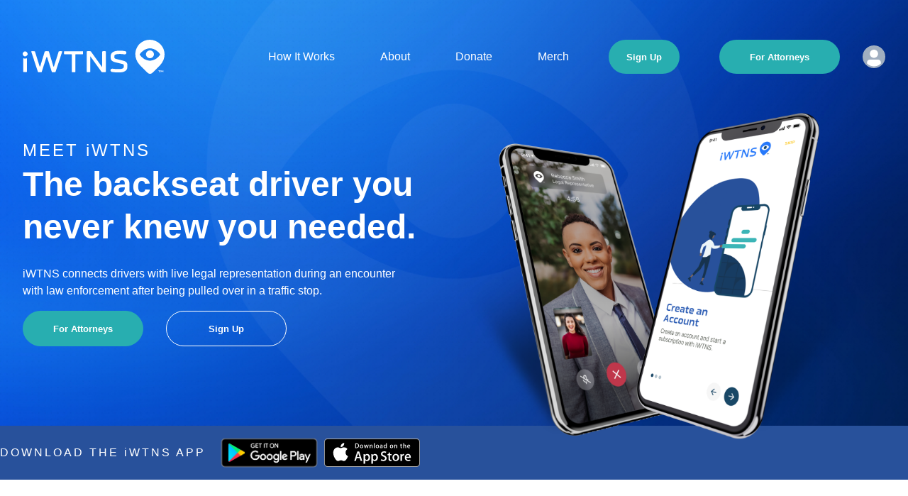

--- FILE ---
content_type: text/html; charset=utf-8
request_url: https://www.iwtns.com/
body_size: 13495
content:
<!DOCTYPE html><html lang="en"><head><meta name="viewport" content="width=device-width"/><meta charSet="utf-8"/><title>iWTNS: The backseat driver you never knew you needed</title><meta name="robots" content="index,follow"/><meta name="description" content="iWTNS connects drivers with live legal representation during an encounter with law enforcement after being pulled over in a traffic stop."/><meta property="og:title" content="iWTNS: The backseat driver you never knew you needed"/><meta property="og:description" content="iWTNS connects drivers with live legal representation during an encounter with law enforcement after being pulled over in a traffic stop."/><meta name="next-head-count" content="7"/><link rel="preload" href="/_next/static/css/db20b17fcfa45657.css" as="style"/><link rel="stylesheet" href="/_next/static/css/db20b17fcfa45657.css" data-n-g=""/><noscript data-n-css=""></noscript><script defer="" nomodule="" src="/_next/static/chunks/polyfills-5cd94c89d3acac5f.js"></script><script src="/_next/static/chunks/webpack-5f031fddd3657b55.js" defer=""></script><script src="/_next/static/chunks/framework-7d488969745094b0.js" defer=""></script><script src="/_next/static/chunks/main-dc3896a37575b642.js" defer=""></script><script src="/_next/static/chunks/pages/_app-1b1617bbb5eba6bb.js" defer=""></script><script src="/_next/static/chunks/1bfc9850-bd23ea4d67a8e3ac.js" defer=""></script><script src="/_next/static/chunks/d7eeaac4-206bd49ca2c17a94.js" defer=""></script><script src="/_next/static/chunks/8527-08af39ff397f0239.js" defer=""></script><script src="/_next/static/chunks/7495-805dc6d567baa581.js" defer=""></script><script src="/_next/static/chunks/9820-5e6158e1b1c950f8.js" defer=""></script><script src="/_next/static/chunks/9494-4c2f2ec5f95ff45b.js" defer=""></script><script src="/_next/static/chunks/9470-8007433e97e2633a.js" defer=""></script><script src="/_next/static/chunks/3925-9d280aa466720565.js" defer=""></script><script src="/_next/static/chunks/6015-0c31fbe81b4be281.js" defer=""></script><script src="/_next/static/chunks/538-b36782a114176553.js" defer=""></script><script src="/_next/static/chunks/9733-06fdf470a4b0d37e.js" defer=""></script><script src="/_next/static/chunks/pages/index-e1f2e45ef4b7efe9.js" defer=""></script><script src="/_next/static/dIpffKdXUJcTmEPeLJjd5/_buildManifest.js" defer=""></script><script src="/_next/static/dIpffKdXUJcTmEPeLJjd5/_ssgManifest.js" defer=""></script><script src="/_next/static/dIpffKdXUJcTmEPeLJjd5/_middlewareManifest.js" defer=""></script></head><body><div id="__next" data-reactroot=""><style data-emotion="css-global o7558t">:host,:root{--chakra-ring-inset:var(--chakra-empty,/*!*/ /*!*/);--chakra-ring-offset-width:0px;--chakra-ring-offset-color:#fff;--chakra-ring-color:rgba(66, 153, 225, 0.6);--chakra-ring-offset-shadow:0 0 #0000;--chakra-ring-shadow:0 0 #0000;--chakra-space-x-reverse:0;--chakra-space-y-reverse:0;--chakra-colors-transparent:transparent;--chakra-colors-current:currentColor;--chakra-colors-black:#000000;--chakra-colors-white:#FFFFFF;--chakra-colors-whiteAlpha-50:rgba(255, 255, 255, 0.04);--chakra-colors-whiteAlpha-100:rgba(255, 255, 255, 0.06);--chakra-colors-whiteAlpha-200:rgba(255, 255, 255, 0.08);--chakra-colors-whiteAlpha-300:rgba(255, 255, 255, 0.16);--chakra-colors-whiteAlpha-400:rgba(255, 255, 255, 0.24);--chakra-colors-whiteAlpha-500:rgba(255, 255, 255, 0.36);--chakra-colors-whiteAlpha-600:rgba(255, 255, 255, 0.48);--chakra-colors-whiteAlpha-700:rgba(255, 255, 255, 0.64);--chakra-colors-whiteAlpha-800:rgba(255, 255, 255, 0.80);--chakra-colors-whiteAlpha-900:rgba(255, 255, 255, 0.92);--chakra-colors-blackAlpha-50:rgba(0, 0, 0, 0.04);--chakra-colors-blackAlpha-100:rgba(0, 0, 0, 0.06);--chakra-colors-blackAlpha-200:rgba(0, 0, 0, 0.08);--chakra-colors-blackAlpha-300:rgba(0, 0, 0, 0.16);--chakra-colors-blackAlpha-400:rgba(0, 0, 0, 0.24);--chakra-colors-blackAlpha-500:rgba(0, 0, 0, 0.36);--chakra-colors-blackAlpha-600:rgba(0, 0, 0, 0.48);--chakra-colors-blackAlpha-700:rgba(0, 0, 0, 0.64);--chakra-colors-blackAlpha-800:rgba(0, 0, 0, 0.80);--chakra-colors-blackAlpha-900:rgba(0, 0, 0, 0.92);--chakra-colors-gray-50:#F7FAFC;--chakra-colors-gray-100:#EDF2F7;--chakra-colors-gray-200:#E2E8F0;--chakra-colors-gray-300:#CBD5E0;--chakra-colors-gray-400:#A0AEC0;--chakra-colors-gray-500:#718096;--chakra-colors-gray-600:#4A5568;--chakra-colors-gray-700:#2D3748;--chakra-colors-gray-800:#1A202C;--chakra-colors-gray-900:#171923;--chakra-colors-red-50:#FFF5F5;--chakra-colors-red-100:#FED7D7;--chakra-colors-red-200:#FEB2B2;--chakra-colors-red-300:#FC8181;--chakra-colors-red-400:#F56565;--chakra-colors-red-500:#E53E3E;--chakra-colors-red-600:#C53030;--chakra-colors-red-700:#9B2C2C;--chakra-colors-red-800:#822727;--chakra-colors-red-900:#63171B;--chakra-colors-orange-50:#FFFAF0;--chakra-colors-orange-100:#FEEBC8;--chakra-colors-orange-200:#FBD38D;--chakra-colors-orange-300:#F6AD55;--chakra-colors-orange-400:#ED8936;--chakra-colors-orange-500:#DD6B20;--chakra-colors-orange-600:#C05621;--chakra-colors-orange-700:#9C4221;--chakra-colors-orange-800:#7B341E;--chakra-colors-orange-900:#652B19;--chakra-colors-yellow-50:#FFFFF0;--chakra-colors-yellow-100:#FEFCBF;--chakra-colors-yellow-200:#FAF089;--chakra-colors-yellow-300:#F6E05E;--chakra-colors-yellow-400:#ECC94B;--chakra-colors-yellow-500:#D69E2E;--chakra-colors-yellow-600:#B7791F;--chakra-colors-yellow-700:#975A16;--chakra-colors-yellow-800:#744210;--chakra-colors-yellow-900:#5F370E;--chakra-colors-green-50:#F0FFF4;--chakra-colors-green-100:#C6F6D5;--chakra-colors-green-200:#9AE6B4;--chakra-colors-green-300:#68D391;--chakra-colors-green-400:#48BB78;--chakra-colors-green-500:#38A169;--chakra-colors-green-600:#2F855A;--chakra-colors-green-700:#276749;--chakra-colors-green-800:#22543D;--chakra-colors-green-900:#1C4532;--chakra-colors-teal-50:#E6FFFA;--chakra-colors-teal-100:#B2F5EA;--chakra-colors-teal-200:#81E6D9;--chakra-colors-teal-300:#4FD1C5;--chakra-colors-teal-400:#38B2AC;--chakra-colors-teal-500:#319795;--chakra-colors-teal-600:#2C7A7B;--chakra-colors-teal-700:#285E61;--chakra-colors-teal-800:#234E52;--chakra-colors-teal-900:#1D4044;--chakra-colors-blue-50:#ebf8ff;--chakra-colors-blue-100:#bee3f8;--chakra-colors-blue-200:#90cdf4;--chakra-colors-blue-300:#63b3ed;--chakra-colors-blue-400:#4299e1;--chakra-colors-blue-500:#3182ce;--chakra-colors-blue-600:#2b6cb0;--chakra-colors-blue-700:#2c5282;--chakra-colors-blue-800:#2a4365;--chakra-colors-blue-900:#1A365D;--chakra-colors-cyan-50:#EDFDFD;--chakra-colors-cyan-100:#C4F1F9;--chakra-colors-cyan-200:#9DECF9;--chakra-colors-cyan-300:#76E4F7;--chakra-colors-cyan-400:#0BC5EA;--chakra-colors-cyan-500:#00B5D8;--chakra-colors-cyan-600:#00A3C4;--chakra-colors-cyan-700:#0987A0;--chakra-colors-cyan-800:#086F83;--chakra-colors-cyan-900:#065666;--chakra-colors-purple-50:#FAF5FF;--chakra-colors-purple-100:#E9D8FD;--chakra-colors-purple-200:#D6BCFA;--chakra-colors-purple-300:#B794F4;--chakra-colors-purple-400:#9F7AEA;--chakra-colors-purple-500:#805AD5;--chakra-colors-purple-600:#6B46C1;--chakra-colors-purple-700:#553C9A;--chakra-colors-purple-800:#44337A;--chakra-colors-purple-900:#322659;--chakra-colors-pink-50:#FFF5F7;--chakra-colors-pink-100:#FED7E2;--chakra-colors-pink-200:#FBB6CE;--chakra-colors-pink-300:#F687B3;--chakra-colors-pink-400:#ED64A6;--chakra-colors-pink-500:#D53F8C;--chakra-colors-pink-600:#B83280;--chakra-colors-pink-700:#97266D;--chakra-colors-pink-800:#702459;--chakra-colors-pink-900:#521B41;--chakra-colors-linkedin-50:#E8F4F9;--chakra-colors-linkedin-100:#CFEDFB;--chakra-colors-linkedin-200:#9BDAF3;--chakra-colors-linkedin-300:#68C7EC;--chakra-colors-linkedin-400:#34B3E4;--chakra-colors-linkedin-500:#00A0DC;--chakra-colors-linkedin-600:#008CC9;--chakra-colors-linkedin-700:#0077B5;--chakra-colors-linkedin-800:#005E93;--chakra-colors-linkedin-900:#004471;--chakra-colors-facebook-50:#E8F4F9;--chakra-colors-facebook-100:#D9DEE9;--chakra-colors-facebook-200:#B7C2DA;--chakra-colors-facebook-300:#6482C0;--chakra-colors-facebook-400:#4267B2;--chakra-colors-facebook-500:#385898;--chakra-colors-facebook-600:#314E89;--chakra-colors-facebook-700:#29487D;--chakra-colors-facebook-800:#223B67;--chakra-colors-facebook-900:#1E355B;--chakra-colors-messenger-50:#D0E6FF;--chakra-colors-messenger-100:#B9DAFF;--chakra-colors-messenger-200:#A2CDFF;--chakra-colors-messenger-300:#7AB8FF;--chakra-colors-messenger-400:#2E90FF;--chakra-colors-messenger-500:#0078FF;--chakra-colors-messenger-600:#0063D1;--chakra-colors-messenger-700:#0052AC;--chakra-colors-messenger-800:#003C7E;--chakra-colors-messenger-900:#002C5C;--chakra-colors-whatsapp-50:#dffeec;--chakra-colors-whatsapp-100:#b9f5d0;--chakra-colors-whatsapp-200:#90edb3;--chakra-colors-whatsapp-300:#65e495;--chakra-colors-whatsapp-400:#3cdd78;--chakra-colors-whatsapp-500:#22c35e;--chakra-colors-whatsapp-600:#179848;--chakra-colors-whatsapp-700:#0c6c33;--chakra-colors-whatsapp-800:#01421c;--chakra-colors-whatsapp-900:#001803;--chakra-colors-twitter-50:#E5F4FD;--chakra-colors-twitter-100:#C8E9FB;--chakra-colors-twitter-200:#A8DCFA;--chakra-colors-twitter-300:#83CDF7;--chakra-colors-twitter-400:#57BBF5;--chakra-colors-twitter-500:#1DA1F2;--chakra-colors-twitter-600:#1A94DA;--chakra-colors-twitter-700:#1681BF;--chakra-colors-twitter-800:#136B9E;--chakra-colors-twitter-900:#0D4D71;--chakra-colors-telegram-50:#E3F2F9;--chakra-colors-telegram-100:#C5E4F3;--chakra-colors-telegram-200:#A2D4EC;--chakra-colors-telegram-300:#7AC1E4;--chakra-colors-telegram-400:#47A9DA;--chakra-colors-telegram-500:#0088CC;--chakra-colors-telegram-600:#007AB8;--chakra-colors-telegram-700:#006BA1;--chakra-colors-telegram-800:#005885;--chakra-colors-telegram-900:#003F5E;--chakra-borders-none:0;--chakra-borders-1px:1px solid;--chakra-borders-2px:2px solid;--chakra-borders-4px:4px solid;--chakra-borders-8px:8px solid;--chakra-fonts-heading:-apple-system,BlinkMacSystemFont,"Segoe UI",Helvetica,Arial,sans-serif,"Apple Color Emoji","Segoe UI Emoji","Segoe UI Symbol";--chakra-fonts-body:-apple-system,BlinkMacSystemFont,"Segoe UI",Helvetica,Arial,sans-serif,"Apple Color Emoji","Segoe UI Emoji","Segoe UI Symbol";--chakra-fonts-mono:SFMono-Regular,Menlo,Monaco,Consolas,"Liberation Mono","Courier New",monospace;--chakra-fontSizes-xs:0.75rem;--chakra-fontSizes-sm:0.875rem;--chakra-fontSizes-md:1rem;--chakra-fontSizes-lg:1.125rem;--chakra-fontSizes-xl:1.25rem;--chakra-fontSizes-2xl:1.5rem;--chakra-fontSizes-3xl:1.875rem;--chakra-fontSizes-4xl:2.25rem;--chakra-fontSizes-5xl:3rem;--chakra-fontSizes-6xl:3.75rem;--chakra-fontSizes-7xl:4.5rem;--chakra-fontSizes-8xl:6rem;--chakra-fontSizes-9xl:8rem;--chakra-fontWeights-hairline:100;--chakra-fontWeights-thin:200;--chakra-fontWeights-light:300;--chakra-fontWeights-normal:400;--chakra-fontWeights-medium:500;--chakra-fontWeights-semibold:600;--chakra-fontWeights-bold:700;--chakra-fontWeights-extrabold:800;--chakra-fontWeights-black:900;--chakra-letterSpacings-tighter:-0.05em;--chakra-letterSpacings-tight:-0.025em;--chakra-letterSpacings-normal:0;--chakra-letterSpacings-wide:0.025em;--chakra-letterSpacings-wider:0.05em;--chakra-letterSpacings-widest:0.1em;--chakra-lineHeights-3:.75rem;--chakra-lineHeights-4:1rem;--chakra-lineHeights-5:1.25rem;--chakra-lineHeights-6:1.5rem;--chakra-lineHeights-7:1.75rem;--chakra-lineHeights-8:2rem;--chakra-lineHeights-9:2.25rem;--chakra-lineHeights-10:2.5rem;--chakra-lineHeights-normal:normal;--chakra-lineHeights-none:1;--chakra-lineHeights-shorter:1.25;--chakra-lineHeights-short:1.375;--chakra-lineHeights-base:1.5;--chakra-lineHeights-tall:1.625;--chakra-lineHeights-taller:2;--chakra-radii-none:0;--chakra-radii-sm:0.125rem;--chakra-radii-base:0.25rem;--chakra-radii-md:0.375rem;--chakra-radii-lg:0.5rem;--chakra-radii-xl:0.75rem;--chakra-radii-2xl:1rem;--chakra-radii-3xl:1.5rem;--chakra-radii-full:9999px;--chakra-space-1:0.25rem;--chakra-space-2:0.5rem;--chakra-space-3:0.75rem;--chakra-space-4:1rem;--chakra-space-5:1.25rem;--chakra-space-6:1.5rem;--chakra-space-7:1.75rem;--chakra-space-8:2rem;--chakra-space-9:2.25rem;--chakra-space-10:2.5rem;--chakra-space-12:3rem;--chakra-space-14:3.5rem;--chakra-space-16:4rem;--chakra-space-20:5rem;--chakra-space-24:6rem;--chakra-space-28:7rem;--chakra-space-32:8rem;--chakra-space-36:9rem;--chakra-space-40:10rem;--chakra-space-44:11rem;--chakra-space-48:12rem;--chakra-space-52:13rem;--chakra-space-56:14rem;--chakra-space-60:15rem;--chakra-space-64:16rem;--chakra-space-72:18rem;--chakra-space-80:20rem;--chakra-space-96:24rem;--chakra-space-px:1px;--chakra-space-0\.5:0.125rem;--chakra-space-1\.5:0.375rem;--chakra-space-2\.5:0.625rem;--chakra-space-3\.5:0.875rem;--chakra-shadows-xs:0 0 0 1px rgba(0, 0, 0, 0.05);--chakra-shadows-sm:0 1px 2px 0 rgba(0, 0, 0, 0.05);--chakra-shadows-base:0 1px 3px 0 rgba(0, 0, 0, 0.1),0 1px 2px 0 rgba(0, 0, 0, 0.06);--chakra-shadows-md:0 4px 6px -1px rgba(0, 0, 0, 0.1),0 2px 4px -1px rgba(0, 0, 0, 0.06);--chakra-shadows-lg:0 10px 15px -3px rgba(0, 0, 0, 0.1),0 4px 6px -2px rgba(0, 0, 0, 0.05);--chakra-shadows-xl:0 20px 25px -5px rgba(0, 0, 0, 0.1),0 10px 10px -5px rgba(0, 0, 0, 0.04);--chakra-shadows-2xl:0 25px 50px -12px rgba(0, 0, 0, 0.25);--chakra-shadows-outline:0 0 0 3px rgba(66, 153, 225, 0.6);--chakra-shadows-inner:inset 0 2px 4px 0 rgba(0,0,0,0.06);--chakra-shadows-none:none;--chakra-shadows-dark-lg:rgba(0, 0, 0, 0.1) 0px 0px 0px 1px,rgba(0, 0, 0, 0.2) 0px 5px 10px,rgba(0, 0, 0, 0.4) 0px 15px 40px;--chakra-sizes-1:0.25rem;--chakra-sizes-2:0.5rem;--chakra-sizes-3:0.75rem;--chakra-sizes-4:1rem;--chakra-sizes-5:1.25rem;--chakra-sizes-6:1.5rem;--chakra-sizes-7:1.75rem;--chakra-sizes-8:2rem;--chakra-sizes-9:2.25rem;--chakra-sizes-10:2.5rem;--chakra-sizes-12:3rem;--chakra-sizes-14:3.5rem;--chakra-sizes-16:4rem;--chakra-sizes-20:5rem;--chakra-sizes-24:6rem;--chakra-sizes-28:7rem;--chakra-sizes-32:8rem;--chakra-sizes-36:9rem;--chakra-sizes-40:10rem;--chakra-sizes-44:11rem;--chakra-sizes-48:12rem;--chakra-sizes-52:13rem;--chakra-sizes-56:14rem;--chakra-sizes-60:15rem;--chakra-sizes-64:16rem;--chakra-sizes-72:18rem;--chakra-sizes-80:20rem;--chakra-sizes-96:24rem;--chakra-sizes-px:1px;--chakra-sizes-0\.5:0.125rem;--chakra-sizes-1\.5:0.375rem;--chakra-sizes-2\.5:0.625rem;--chakra-sizes-3\.5:0.875rem;--chakra-sizes-max:max-content;--chakra-sizes-min:min-content;--chakra-sizes-full:100%;--chakra-sizes-3xs:14rem;--chakra-sizes-2xs:16rem;--chakra-sizes-xs:20rem;--chakra-sizes-sm:24rem;--chakra-sizes-md:28rem;--chakra-sizes-lg:32rem;--chakra-sizes-xl:36rem;--chakra-sizes-2xl:42rem;--chakra-sizes-3xl:48rem;--chakra-sizes-4xl:56rem;--chakra-sizes-5xl:64rem;--chakra-sizes-6xl:72rem;--chakra-sizes-7xl:80rem;--chakra-sizes-8xl:90rem;--chakra-sizes-container-sm:640px;--chakra-sizes-container-md:768px;--chakra-sizes-container-lg:1024px;--chakra-sizes-container-xl:1280px;--chakra-zIndices-hide:-1;--chakra-zIndices-auto:auto;--chakra-zIndices-base:0;--chakra-zIndices-docked:10;--chakra-zIndices-dropdown:1000;--chakra-zIndices-sticky:1100;--chakra-zIndices-banner:1200;--chakra-zIndices-overlay:1300;--chakra-zIndices-modal:1400;--chakra-zIndices-popover:1500;--chakra-zIndices-skipLink:1600;--chakra-zIndices-toast:1700;--chakra-zIndices-tooltip:1800;--chakra-transition-property-common:background-color,border-color,color,fill,stroke,opacity,box-shadow,transform;--chakra-transition-property-colors:background-color,border-color,color,fill,stroke;--chakra-transition-property-dimensions:width,height;--chakra-transition-property-position:left,right,top,bottom;--chakra-transition-property-background:background-color,background-image,background-position;--chakra-transition-easing-ease-in:cubic-bezier(0.4, 0, 1, 1);--chakra-transition-easing-ease-out:cubic-bezier(0, 0, 0.2, 1);--chakra-transition-easing-ease-in-out:cubic-bezier(0.4, 0, 0.2, 1);--chakra-transition-duration-ultra-fast:50ms;--chakra-transition-duration-faster:100ms;--chakra-transition-duration-fast:150ms;--chakra-transition-duration-normal:200ms;--chakra-transition-duration-slow:300ms;--chakra-transition-duration-slower:400ms;--chakra-transition-duration-ultra-slow:500ms;--chakra-blur-none:0;--chakra-blur-sm:4px;--chakra-blur-base:8px;--chakra-blur-md:12px;--chakra-blur-lg:16px;--chakra-blur-xl:24px;--chakra-blur-2xl:40px;--chakra-blur-3xl:64px;}</style><style data-emotion="css-global 1jqlf9g">html{line-height:1.5;-webkit-text-size-adjust:100%;font-family:system-ui,sans-serif;-webkit-font-smoothing:antialiased;text-rendering:optimizeLegibility;-moz-osx-font-smoothing:grayscale;touch-action:manipulation;}body{position:relative;min-height:100%;font-feature-settings:'kern';}*,*::before,*::after{border-width:0;border-style:solid;box-sizing:border-box;}main{display:block;}hr{border-top-width:1px;box-sizing:content-box;height:0;overflow:visible;}pre,code,kbd,samp{font-family:SFMono-Regular,Menlo,Monaco,Consolas,monospace;font-size:1em;}a{background-color:transparent;color:inherit;-webkit-text-decoration:inherit;text-decoration:inherit;}abbr[title]{border-bottom:none;-webkit-text-decoration:underline;text-decoration:underline;-webkit-text-decoration:underline dotted;-webkit-text-decoration:underline dotted;text-decoration:underline dotted;}b,strong{font-weight:bold;}small{font-size:80%;}sub,sup{font-size:75%;line-height:0;position:relative;vertical-align:baseline;}sub{bottom:-0.25em;}sup{top:-0.5em;}img{border-style:none;}button,input,optgroup,select,textarea{font-family:inherit;font-size:100%;line-height:1.15;margin:0;}button,input{overflow:visible;}button,select{text-transform:none;}button::-moz-focus-inner,[type="button"]::-moz-focus-inner,[type="reset"]::-moz-focus-inner,[type="submit"]::-moz-focus-inner{border-style:none;padding:0;}fieldset{padding:0.35em 0.75em 0.625em;}legend{box-sizing:border-box;color:inherit;display:table;max-width:100%;padding:0;white-space:normal;}progress{vertical-align:baseline;}textarea{overflow:auto;}[type="checkbox"],[type="radio"]{box-sizing:border-box;padding:0;}[type="number"]::-webkit-inner-spin-button,[type="number"]::-webkit-outer-spin-button{-webkit-appearance:none!important;}input[type="number"]{-moz-appearance:textfield;}[type="search"]{-webkit-appearance:textfield;outline-offset:-2px;}[type="search"]::-webkit-search-decoration{-webkit-appearance:none!important;}::-webkit-file-upload-button{-webkit-appearance:button;font:inherit;}details{display:block;}summary{display:-webkit-box;display:-webkit-list-item;display:-ms-list-itembox;display:list-item;}template{display:none;}[hidden]{display:none!important;}body,blockquote,dl,dd,h1,h2,h3,h4,h5,h6,hr,figure,p,pre{margin:0;}button{background:transparent;padding:0;}fieldset{margin:0;padding:0;}ol,ul{margin:0;padding:0;}textarea{resize:vertical;}button,[role="button"]{cursor:pointer;}button::-moz-focus-inner{border:0!important;}table{border-collapse:collapse;}h1,h2,h3,h4,h5,h6{font-size:inherit;font-weight:inherit;}button,input,optgroup,select,textarea{padding:0;line-height:inherit;color:inherit;}img,svg,video,canvas,audio,iframe,embed,object{display:block;}img,video{max-width:100%;height:auto;}[data-js-focus-visible] :focus:not([data-focus-visible-added]){outline:none;box-shadow:none;}select::-ms-expand{display:none;}</style><style data-emotion="css-global 1baqkrf">body{font-family:var(--chakra-fonts-body);color:var(--chakra-colors-gray-800);background:var(--chakra-colors-white);transition-property:background-color;transition-duration:var(--chakra-transition-duration-normal);line-height:var(--chakra-lineHeights-base);}*::-webkit-input-placeholder{color:var(--chakra-colors-gray-400);}*::-moz-placeholder{color:var(--chakra-colors-gray-400);}*:-ms-input-placeholder{color:var(--chakra-colors-gray-400);}*::placeholder{color:var(--chakra-colors-gray-400);}*,*::before,::after{border-color:var(--chakra-colors-gray-200);word-wrap:break-word;}</style><style data-emotion="css 364kei">.css-364kei{position:fixed;width:100%;height:300px;z-index:99;}</style><header style="position:fixed;height:73px;width:100%;text-align:center;background-color:white;padding:0em 2em;box-shadow:0px 10px 15px -3px rgba(0,0,0,0.1);top:-100px" class="css-364kei"><style data-emotion="css 17syovw">.css-17syovw{width:1.75em;height:1.75em;display:block;line-height:1em;-webkit-flex-shrink:0;-ms-flex-negative:0;flex-shrink:0;color:var(--chakra-colors-blue-500);top:1.75em;right:1em;position:absolute;}@media screen and (min-width: 30em){.css-17syovw{display:block;}}@media screen and (min-width: 48em){.css-17syovw{display:block;}}@media screen and (min-width: 62em){.css-17syovw{display:none;}}</style><svg stroke="currentColor" fill="currentColor" stroke-width="0" viewBox="0 0 1024 1024" focusable="false" class="chakra-icon css-17syovw" height="1em" width="1em" xmlns="http://www.w3.org/2000/svg"><path d="M904 160H120c-4.4 0-8 3.6-8 8v64c0 4.4 3.6 8 8 8h784c4.4 0 8-3.6 8-8v-64c0-4.4-3.6-8-8-8zm0 624H120c-4.4 0-8 3.6-8 8v64c0 4.4 3.6 8 8 8h784c4.4 0 8-3.6 8-8v-64c0-4.4-3.6-8-8-8zm0-312H120c-4.4 0-8 3.6-8 8v64c0 4.4 3.6 8 8 8h784c4.4 0 8-3.6 8-8v-64c0-4.4-3.6-8-8-8z"></path></svg><style data-emotion="css 1hayqai">.css-1hayqai{display:-webkit-box;display:-webkit-flex;display:-ms-flexbox;display:flex;-webkit-box-pack:justify;-webkit-justify-content:space-between;justify-content:space-between;padding-top:var(--chakra-space-1);padding-bottom:var(--chakra-space-1);}@media screen and (min-width: 30em){.css-1hayqai{padding-top:var(--chakra-space-1);padding-bottom:var(--chakra-space-1);}}@media screen and (min-width: 48em){.css-1hayqai{padding-top:var(--chakra-space-1);padding-bottom:var(--chakra-space-1);}}@media screen and (min-width: 62em){.css-1hayqai{padding-top:var(--chakra-space-3);padding-bottom:var(--chakra-space-3);}}</style><div class="css-1hayqai"><style data-emotion="css i5fftd">.css-i5fftd{width:200px;margin:0 auto;cursor:pointer;}@media screen and (min-width: 30em){.css-i5fftd{margin:0 auto;}}@media screen and (min-width: 48em){.css-i5fftd{margin:0 auto;}}@media screen and (min-width: 62em){.css-i5fftd{margin:0px;}}</style><img alt="iWTNS logo with eye" src="/logo-color.svg" class="chakra-image css-i5fftd"/><style data-emotion="css h8a3zc">.css-h8a3zc{display:none;-webkit-align-items:center;-webkit-box-align:center;-ms-flex-align:center;align-items:center;-webkit-box-pack:center;-ms-flex-pack:center;-webkit-justify-content:center;justify-content:center;color:var(--chakra-colors-blue-500);-webkit-align-content:center;-ms-flex-line-pack:center;align-content:center;}@media screen and (min-width: 30em){.css-h8a3zc{display:none;}}@media screen and (min-width: 48em){.css-h8a3zc{display:none;}}@media screen and (min-width: 62em){.css-h8a3zc{display:-webkit-box;display:-webkit-flex;display:-ms-flexbox;display:flex;}}</style><div class="css-h8a3zc"><style data-emotion="css cin17u">.css-cin17u{transition-property:var(--chakra-transition-property-common);transition-duration:var(--chakra-transition-duration-fast);transition-timing-function:var(--chakra-transition-easing-ease-out);cursor:pointer;-webkit-text-decoration:none;text-decoration:none;outline:2px solid transparent;outline-offset:2px;color:inherit;-webkit-margin-start:var(--chakra-space-8);margin-inline-start:var(--chakra-space-8);-webkit-margin-end:var(--chakra-space-8);margin-inline-end:var(--chakra-space-8);}.css-cin17u:hover,.css-cin17u[data-hover]{border-bottom:2px solid;-webkit-transition:.25s ease;transition:.25s ease;}.css-cin17u:focus,.css-cin17u[data-focus]{box-shadow:var(--chakra-shadows-outline);}</style><a class="chakra-link css-cin17u" href="/#howItWorks">How It Works</a><style data-emotion="css 1agqdwt">.css-1agqdwt{transition-property:var(--chakra-transition-property-common);transition-duration:var(--chakra-transition-duration-fast);transition-timing-function:var(--chakra-transition-easing-ease-out);cursor:pointer;-webkit-text-decoration:none;text-decoration:none;outline:2px solid transparent;outline-offset:2px;color:inherit;-webkit-margin-start:var(--chakra-space-8);margin-inline-start:var(--chakra-space-8);-webkit-margin-end:var(--chakra-space-8);margin-inline-end:var(--chakra-space-8);}.css-1agqdwt:hover,.css-1agqdwt[data-hover]{border-bottom:2px solid;-webkit-transition:.25s ease;transition:.25s ease;}.css-1agqdwt:focus,.css-1agqdwt[data-focus]{box-shadow:var(--chakra-shadows-outline);}</style><a class="chakra-link css-1agqdwt" href="/about">About</a><a target="_blank" class="chakra-link css-cin17u" href="https://www.paypal.com/donate/?hosted_button_id=6KXYAC2NLHFBS">Donate</a><a class="chakra-link css-cin17u" href="https://iwtns.myshopify.com/collections/all">Merch</a><style data-emotion="css ki21bn">.css-ki21bn{display:-webkit-inline-box;display:-webkit-inline-flex;display:-ms-inline-flexbox;display:inline-flex;-webkit-appearance:none;-moz-appearance:none;-ms-appearance:none;appearance:none;-webkit-align-items:center;-webkit-box-align:center;-ms-flex-align:center;align-items:center;-webkit-box-pack:center;-ms-flex-pack:center;-webkit-justify-content:center;justify-content:center;-webkit-user-select:none;-moz-user-select:none;-ms-user-select:none;user-select:none;position:relative;white-space:nowrap;vertical-align:middle;outline:2px solid transparent;outline-offset:2px;width:100px;line-height:1.2;border-radius:50px;font-weight:var(--chakra-fontWeights-extrabold);transition-property:var(--chakra-transition-property-common);transition-duration:var(--chakra-transition-duration-normal);height:var(--chakra-sizes-10);min-width:var(--chakra-sizes-10);font-size:small;-webkit-padding-start:var(--chakra-space-2);padding-inline-start:var(--chakra-space-2);-webkit-padding-end:var(--chakra-space-2);padding-inline-end:var(--chakra-space-2);background:var(--chakra-colors-gray-100);-webkit-margin-start:var(--chakra-space-6);margin-inline-start:var(--chakra-space-6);-webkit-margin-end:var(--chakra-space-6);margin-inline-end:var(--chakra-space-6);padding-top:var(--chakra-space-6);padding-bottom:var(--chakra-space-6);background-color:#28AEB0;color:var(--chakra-colors-white);}.css-ki21bn:focus,.css-ki21bn[data-focus]{box-shadow:var(--chakra-shadows-outline);}.css-ki21bn[disabled],.css-ki21bn[aria-disabled=true],.css-ki21bn[data-disabled]{opacity:0.4;cursor:not-allowed;box-shadow:var(--chakra-shadows-none);}.css-ki21bn:hover,.css-ki21bn[data-hover]{background-color:#59CFD1;}.css-ki21bn:active,.css-ki21bn[data-active]{background:var(--chakra-colors-gray-300);}</style><button type="button" class="chakra-button css-ki21bn">Sign Up</button><style data-emotion="css 17jlo0t">.css-17jlo0t{display:-webkit-inline-box;display:-webkit-inline-flex;display:-ms-inline-flexbox;display:inline-flex;-webkit-appearance:none;-moz-appearance:none;-ms-appearance:none;appearance:none;-webkit-align-items:center;-webkit-box-align:center;-ms-flex-align:center;align-items:center;-webkit-box-pack:center;-ms-flex-pack:center;-webkit-justify-content:center;justify-content:center;-webkit-user-select:none;-moz-user-select:none;-ms-user-select:none;user-select:none;position:relative;white-space:nowrap;vertical-align:middle;outline:2px solid transparent;outline-offset:2px;width:170px;line-height:1.2;border-radius:50px;font-weight:var(--chakra-fontWeights-extrabold);transition-property:var(--chakra-transition-property-common);transition-duration:var(--chakra-transition-duration-normal);height:var(--chakra-sizes-10);min-width:var(--chakra-sizes-10);font-size:small;-webkit-padding-start:var(--chakra-space-2);padding-inline-start:var(--chakra-space-2);-webkit-padding-end:var(--chakra-space-2);padding-inline-end:var(--chakra-space-2);background:var(--chakra-colors-gray-100);-webkit-margin-start:var(--chakra-space-8);margin-inline-start:var(--chakra-space-8);-webkit-margin-end:var(--chakra-space-8);margin-inline-end:var(--chakra-space-8);padding-top:var(--chakra-space-6);padding-bottom:var(--chakra-space-6);background-color:#28AEB0;color:var(--chakra-colors-white);}.css-17jlo0t:focus,.css-17jlo0t[data-focus]{box-shadow:var(--chakra-shadows-outline);}.css-17jlo0t[disabled],.css-17jlo0t[aria-disabled=true],.css-17jlo0t[data-disabled]{opacity:0.4;cursor:not-allowed;box-shadow:var(--chakra-shadows-none);}.css-17jlo0t:hover,.css-17jlo0t[data-hover]{background-color:#59CFD1;}.css-17jlo0t:active,.css-17jlo0t[data-active]{background:var(--chakra-colors-gray-300);}</style><button type="button" class="chakra-button css-17jlo0t">For Attorneys</button><style data-emotion="css hikdd6">.css-hikdd6{display:-webkit-inline-box;display:-webkit-inline-flex;display:-ms-inline-flexbox;display:inline-flex;-webkit-appearance:none;-moz-appearance:none;-ms-appearance:none;appearance:none;-webkit-align-items:center;-webkit-box-align:center;-ms-flex-align:center;align-items:center;-webkit-box-pack:center;-ms-flex-pack:center;-webkit-justify-content:center;justify-content:center;-webkit-user-select:none;-moz-user-select:none;-ms-user-select:none;user-select:none;position:relative;white-space:nowrap;vertical-align:baseline;outline:2px solid transparent;outline-offset:2px;width:auto;line-height:var(--chakra-lineHeights-normal);border-radius:var(--chakra-radii-full);font-weight:var(--chakra-fontWeights-semibold);transition-property:var(--chakra-transition-property-common);transition-duration:var(--chakra-transition-duration-normal);height:auto;min-width:0px;font-size:var(--chakra-fontSizes-md);-webkit-padding-start:var(--chakra-space-4);padding-inline-start:var(--chakra-space-4);-webkit-padding-end:var(--chakra-space-4);padding-inline-end:var(--chakra-space-4);padding:0px;color:var(--chakra-colors-gray-500);cursor:pointer;}.css-hikdd6:focus,.css-hikdd6[data-focus]{box-shadow:var(--chakra-shadows-outline);}.css-hikdd6[disabled],.css-hikdd6[aria-disabled=true],.css-hikdd6[data-disabled]{opacity:0.4;cursor:not-allowed;box-shadow:var(--chakra-shadows-none);}.css-hikdd6:hover,.css-hikdd6[data-hover]{-webkit-text-decoration:underline;text-decoration:underline;}.css-hikdd6:hover[disabled],.css-hikdd6[data-hover][disabled],.css-hikdd6:hover[aria-disabled=true],.css-hikdd6[data-hover][aria-disabled=true],.css-hikdd6:hover[data-disabled],.css-hikdd6[data-hover][data-disabled]{background:initial;-webkit-text-decoration:none;text-decoration:none;}.css-hikdd6:active,.css-hikdd6[data-active]{color:var(--chakra-colors-gray-700);}</style><button type="button" class="chakra-button chakra-menu__menu-button css-hikdd6" id="menu-button-1" aria-expanded="false" aria-haspopup="menu" aria-controls="menu-list-1"><style data-emotion="css xl71ch">.css-xl71ch{pointer-events:none;-webkit-flex:1 1 auto;-ms-flex:1 1 auto;flex:1 1 auto;min-width:0px;}</style><span class="css-xl71ch"><style data-emotion="css 1tap69y">.css-1tap69y{border-radius:var(--chakra-radii-full);display:-webkit-inline-box;display:-webkit-inline-flex;display:-ms-inline-flexbox;display:inline-flex;-webkit-align-items:center;-webkit-box-align:center;-ms-flex-align:center;align-items:center;-webkit-box-pack:center;-ms-flex-pack:center;-webkit-justify-content:center;justify-content:center;text-align:center;text-transform:uppercase;font-weight:var(--chakra-fontWeights-medium);position:relative;-webkit-flex-shrink:0;-ms-flex-negative:0;flex-shrink:0;background:var(--chakra-colors-gray-400);color:var(--chakra-colors-gray-800);border-color:var(--chakra-colors-white);vertical-align:top;width:var(--chakra-sizes-8);height:var(--chakra-sizes-8);font-size:calc(2rem / 2.5);}</style><span class="chakra-avatar css-1tap69y"><style data-emotion="css 16ite8i">.css-16ite8i{color:#fff;width:100%;height:100%;}</style><svg viewBox="0 0 128 128" class="chakra-avatar__svg css-16ite8i" role="img" aria-label=" avatar"><path fill="currentColor" d="M103,102.1388 C93.094,111.92 79.3504,118 64.1638,118 C48.8056,118 34.9294,111.768 25,101.7892 L25,95.2 C25,86.8096 31.981,80 40.6,80 L87.4,80 C96.019,80 103,86.8096 103,95.2 L103,102.1388 Z"></path><path fill="currentColor" d="M63.9961647,24 C51.2938136,24 41,34.2938136 41,46.9961647 C41,59.7061864 51.2938136,70 63.9961647,70 C76.6985159,70 87,59.7061864 87,46.9961647 C87,34.2938136 76.6985159,24 63.9961647,24"></path></svg></span></span></button><style data-emotion="css r6z5ec">.css-r6z5ec{z-index:1;}</style><div style="visibility:hidden;position:absolute;min-width:max-content;inset:0 auto auto 0" class="css-r6z5ec"><style data-emotion="css 4u50w3">.css-4u50w3{outline:2px solid transparent;outline-offset:2px;background:#fff;box-shadow:var(--chakra-shadows-sm);color:inherit;min-width:var(--chakra-sizes-3xs);padding-top:var(--chakra-space-2);padding-bottom:var(--chakra-space-2);z-index:1;border-radius:var(--chakra-radii-md);border-width:1px;margin-top:var(--chakra-space-2);}</style><div tabindex="-1" role="menu" id="menu-list-1" style="transform-origin:var(--popper-transform-origin);opacity:0;visibility:hidden;transform:scale(0.8) translateZ(0)" aria-orientation="vertical" class="chakra-menu__menu-list css-4u50w3"><style data-emotion="css 16k74n3">.css-16k74n3{-webkit-text-decoration:none;text-decoration:none;color:var(--chakra-colors-black);-webkit-user-select:none;-moz-user-select:none;-ms-user-select:none;user-select:none;display:-webkit-box;display:-webkit-flex;display:-ms-flexbox;display:flex;width:100%;-webkit-align-items:center;-webkit-box-align:center;-ms-flex-align:center;align-items:center;text-align:start;-webkit-flex:0 0 auto;-ms-flex:0 0 auto;flex:0 0 auto;outline:2px solid transparent;outline-offset:2px;padding-top:0.4rem;padding-bottom:0.4rem;-webkit-padding-start:0.8rem;padding-inline-start:0.8rem;-webkit-padding-end:0.8rem;padding-inline-end:0.8rem;transition-property:var(--chakra-transition-property-background);transition-duration:var(--chakra-transition-duration-ultra-fast);transition-timing-function:var(--chakra-transition-easing-ease-in);}.css-16k74n3:focus,.css-16k74n3[data-focus]{background:var(--chakra-colors-gray-100);}.css-16k74n3:active,.css-16k74n3[data-active]{background:var(--chakra-colors-gray-200);}.css-16k74n3[aria-expanded=true],.css-16k74n3[data-expanded]{background:var(--chakra-colors-gray-100);}.css-16k74n3[disabled],.css-16k74n3[aria-disabled=true],.css-16k74n3[data-disabled]{opacity:0.4;cursor:not-allowed;}.css-16k74n3:hover,.css-16k74n3[data-hover]{background:var(--chakra-colors-gray-100);}</style><button type="button" id="menu-list-1-menuitem-1" role="menuitem" tabindex="0" class="chakra-menu__menuitem css-16k74n3"><style data-emotion="css cuv99z">.css-cuv99z{width:1em;height:1em;display:inline-block;line-height:1em;-webkit-flex-shrink:0;-ms-flex-negative:0;flex-shrink:0;color:currentColor;margin-right:var(--chakra-space-2);}</style><svg stroke="currentColor" fill="currentColor" stroke-width="0" viewBox="0 0 448 512" focusable="false" class="chakra-icon css-cuv99z" height="1em" width="1em" xmlns="http://www.w3.org/2000/svg"><path d="M313.6 304c-28.7 0-42.5 16-89.6 16-47.1 0-60.8-16-89.6-16C60.2 304 0 364.2 0 438.4V464c0 26.5 21.5 48 48 48h352c26.5 0 48-21.5 48-48v-25.6c0-74.2-60.2-134.4-134.4-134.4zM400 464H48v-25.6c0-47.6 38.8-86.4 86.4-86.4 14.6 0 38.3 16 89.6 16 51.7 0 74.9-16 89.6-16 47.6 0 86.4 38.8 86.4 86.4V464zM224 288c79.5 0 144-64.5 144-144S303.5 0 224 0 80 64.5 80 144s64.5 144 144 144zm0-240c52.9 0 96 43.1 96 96s-43.1 96-96 96-96-43.1-96-96 43.1-96 96-96z"></path></svg>Login</button><button type="button" id="menu-list-1-menuitem-1" role="menuitem" tabindex="0" class="chakra-menu__menuitem css-16k74n3"><svg stroke="currentColor" fill="currentColor" stroke-width="0" viewBox="0 0 448 512" focusable="false" class="chakra-icon css-cuv99z" height="1em" width="1em" xmlns="http://www.w3.org/2000/svg"><path d="M313.6 304c-28.7 0-42.5 16-89.6 16-47.1 0-60.8-16-89.6-16C60.2 304 0 364.2 0 438.4V464c0 26.5 21.5 48 48 48h352c26.5 0 48-21.5 48-48v-25.6c0-74.2-60.2-134.4-134.4-134.4zM400 464H48v-25.6c0-47.6 38.8-86.4 86.4-86.4 14.6 0 38.3 16 89.6 16 51.7 0 74.9-16 89.6-16 47.6 0 86.4 38.8 86.4 86.4V464zM224 288c79.5 0 144-64.5 144-144S303.5 0 224 0 80 64.5 80 144s64.5 144 144 144zm0-240c52.9 0 96 43.1 96 96s-43.1 96-96 96-96-43.1-96-96 43.1-96 96-96z"></path></svg>My Profile</button></div></div></div></div></header><style data-emotion="css 116hwrc">.css-116hwrc{background-image:url('bg2x.jpg');-webkit-background-size:cover;background-size:cover;-webkit-background-position:center;background-position:center;height:600px;padding:var(--chakra-space-2);}@media screen and (min-width: 30em){.css-116hwrc{padding:var(--chakra-space-2);}}@media screen and (min-width: 48em){.css-116hwrc{padding:var(--chakra-space-2);}}@media screen and (min-width: 62em){.css-116hwrc{padding:var(--chakra-space-8);}}</style><div class="css-116hwrc"><style data-emotion="css 140u8o8">.css-140u8o8{width:1.75em;height:1.75em;display:block;line-height:1em;-webkit-flex-shrink:0;-ms-flex-negative:0;flex-shrink:0;color:var(--chakra-colors-white);top:1.75em;right:1em;position:absolute;}@media screen and (min-width: 30em){.css-140u8o8{display:block;}}@media screen and (min-width: 48em){.css-140u8o8{display:block;}}@media screen and (min-width: 62em){.css-140u8o8{display:none;}}</style><svg stroke="currentColor" fill="currentColor" stroke-width="0" viewBox="0 0 1024 1024" focusable="false" class="chakra-icon css-140u8o8" height="1em" width="1em" xmlns="http://www.w3.org/2000/svg"><path d="M904 160H120c-4.4 0-8 3.6-8 8v64c0 4.4 3.6 8 8 8h784c4.4 0 8-3.6 8-8v-64c0-4.4-3.6-8-8-8zm0 624H120c-4.4 0-8 3.6-8 8v64c0 4.4 3.6 8 8 8h784c4.4 0 8-3.6 8-8v-64c0-4.4-3.6-8-8-8zm0-312H120c-4.4 0-8 3.6-8 8v64c0 4.4 3.6 8 8 8h784c4.4 0 8-3.6 8-8v-64c0-4.4-3.6-8-8-8z"></path></svg><style data-emotion="css 1az12wi">.css-1az12wi{display:-webkit-box;display:-webkit-flex;display:-ms-flexbox;display:flex;-webkit-box-pack:justify;-webkit-justify-content:space-between;justify-content:space-between;padding-top:var(--chakra-space-2);padding-bottom:var(--chakra-space-2);}@media screen and (min-width: 30em){.css-1az12wi{padding-top:var(--chakra-space-2);padding-bottom:var(--chakra-space-2);}}@media screen and (min-width: 48em){.css-1az12wi{padding-top:var(--chakra-space-2);padding-bottom:var(--chakra-space-2);}}@media screen and (min-width: 62em){.css-1az12wi{padding-top:var(--chakra-space-6);padding-bottom:var(--chakra-space-6);}}</style><div class="css-1az12wi"><style data-emotion="css i5fftd">.css-i5fftd{width:200px;margin:0 auto;cursor:pointer;}@media screen and (min-width: 30em){.css-i5fftd{margin:0 auto;}}@media screen and (min-width: 48em){.css-i5fftd{margin:0 auto;}}@media screen and (min-width: 62em){.css-i5fftd{margin:0px;}}</style><img alt="iWTNS logo with eye" src="/logo.svg" class="chakra-image css-i5fftd"/><style data-emotion="css 1mck43x">.css-1mck43x{display:none;-webkit-align-items:center;-webkit-box-align:center;-ms-flex-align:center;align-items:center;-webkit-box-pack:center;-ms-flex-pack:center;-webkit-justify-content:center;justify-content:center;color:var(--chakra-colors-white);-webkit-align-content:center;-ms-flex-line-pack:center;align-content:center;}@media screen and (min-width: 30em){.css-1mck43x{display:none;}}@media screen and (min-width: 48em){.css-1mck43x{display:none;}}@media screen and (min-width: 62em){.css-1mck43x{display:-webkit-box;display:-webkit-flex;display:-ms-flexbox;display:flex;}}</style><div class="css-1mck43x"><style data-emotion="css cin17u">.css-cin17u{transition-property:var(--chakra-transition-property-common);transition-duration:var(--chakra-transition-duration-fast);transition-timing-function:var(--chakra-transition-easing-ease-out);cursor:pointer;-webkit-text-decoration:none;text-decoration:none;outline:2px solid transparent;outline-offset:2px;color:inherit;-webkit-margin-start:var(--chakra-space-8);margin-inline-start:var(--chakra-space-8);-webkit-margin-end:var(--chakra-space-8);margin-inline-end:var(--chakra-space-8);}.css-cin17u:hover,.css-cin17u[data-hover]{border-bottom:2px solid;-webkit-transition:.25s ease;transition:.25s ease;}.css-cin17u:focus,.css-cin17u[data-focus]{box-shadow:var(--chakra-shadows-outline);}</style><a class="chakra-link css-cin17u" href="/#howItWorks">How It Works</a><style data-emotion="css 1agqdwt">.css-1agqdwt{transition-property:var(--chakra-transition-property-common);transition-duration:var(--chakra-transition-duration-fast);transition-timing-function:var(--chakra-transition-easing-ease-out);cursor:pointer;-webkit-text-decoration:none;text-decoration:none;outline:2px solid transparent;outline-offset:2px;color:inherit;-webkit-margin-start:var(--chakra-space-8);margin-inline-start:var(--chakra-space-8);-webkit-margin-end:var(--chakra-space-8);margin-inline-end:var(--chakra-space-8);}.css-1agqdwt:hover,.css-1agqdwt[data-hover]{border-bottom:2px solid;-webkit-transition:.25s ease;transition:.25s ease;}.css-1agqdwt:focus,.css-1agqdwt[data-focus]{box-shadow:var(--chakra-shadows-outline);}</style><a class="chakra-link css-1agqdwt" href="/about">About</a><a target="_blank" class="chakra-link css-cin17u" href="https://www.paypal.com/donate/?hosted_button_id=6KXYAC2NLHFBS">Donate</a><a class="chakra-link css-cin17u" href="https://iwtns.myshopify.com/collections/all">Merch</a><style data-emotion="css ki21bn">.css-ki21bn{display:-webkit-inline-box;display:-webkit-inline-flex;display:-ms-inline-flexbox;display:inline-flex;-webkit-appearance:none;-moz-appearance:none;-ms-appearance:none;appearance:none;-webkit-align-items:center;-webkit-box-align:center;-ms-flex-align:center;align-items:center;-webkit-box-pack:center;-ms-flex-pack:center;-webkit-justify-content:center;justify-content:center;-webkit-user-select:none;-moz-user-select:none;-ms-user-select:none;user-select:none;position:relative;white-space:nowrap;vertical-align:middle;outline:2px solid transparent;outline-offset:2px;width:100px;line-height:1.2;border-radius:50px;font-weight:var(--chakra-fontWeights-extrabold);transition-property:var(--chakra-transition-property-common);transition-duration:var(--chakra-transition-duration-normal);height:var(--chakra-sizes-10);min-width:var(--chakra-sizes-10);font-size:small;-webkit-padding-start:var(--chakra-space-2);padding-inline-start:var(--chakra-space-2);-webkit-padding-end:var(--chakra-space-2);padding-inline-end:var(--chakra-space-2);background:var(--chakra-colors-gray-100);-webkit-margin-start:var(--chakra-space-6);margin-inline-start:var(--chakra-space-6);-webkit-margin-end:var(--chakra-space-6);margin-inline-end:var(--chakra-space-6);padding-top:var(--chakra-space-6);padding-bottom:var(--chakra-space-6);background-color:#28AEB0;color:var(--chakra-colors-white);}.css-ki21bn:focus,.css-ki21bn[data-focus]{box-shadow:var(--chakra-shadows-outline);}.css-ki21bn[disabled],.css-ki21bn[aria-disabled=true],.css-ki21bn[data-disabled]{opacity:0.4;cursor:not-allowed;box-shadow:var(--chakra-shadows-none);}.css-ki21bn:hover,.css-ki21bn[data-hover]{background-color:#59CFD1;}.css-ki21bn:active,.css-ki21bn[data-active]{background:var(--chakra-colors-gray-300);}</style><button type="button" class="chakra-button css-ki21bn">Sign Up</button><style data-emotion="css 17jlo0t">.css-17jlo0t{display:-webkit-inline-box;display:-webkit-inline-flex;display:-ms-inline-flexbox;display:inline-flex;-webkit-appearance:none;-moz-appearance:none;-ms-appearance:none;appearance:none;-webkit-align-items:center;-webkit-box-align:center;-ms-flex-align:center;align-items:center;-webkit-box-pack:center;-ms-flex-pack:center;-webkit-justify-content:center;justify-content:center;-webkit-user-select:none;-moz-user-select:none;-ms-user-select:none;user-select:none;position:relative;white-space:nowrap;vertical-align:middle;outline:2px solid transparent;outline-offset:2px;width:170px;line-height:1.2;border-radius:50px;font-weight:var(--chakra-fontWeights-extrabold);transition-property:var(--chakra-transition-property-common);transition-duration:var(--chakra-transition-duration-normal);height:var(--chakra-sizes-10);min-width:var(--chakra-sizes-10);font-size:small;-webkit-padding-start:var(--chakra-space-2);padding-inline-start:var(--chakra-space-2);-webkit-padding-end:var(--chakra-space-2);padding-inline-end:var(--chakra-space-2);background:var(--chakra-colors-gray-100);-webkit-margin-start:var(--chakra-space-8);margin-inline-start:var(--chakra-space-8);-webkit-margin-end:var(--chakra-space-8);margin-inline-end:var(--chakra-space-8);padding-top:var(--chakra-space-6);padding-bottom:var(--chakra-space-6);background-color:#28AEB0;color:var(--chakra-colors-white);}.css-17jlo0t:focus,.css-17jlo0t[data-focus]{box-shadow:var(--chakra-shadows-outline);}.css-17jlo0t[disabled],.css-17jlo0t[aria-disabled=true],.css-17jlo0t[data-disabled]{opacity:0.4;cursor:not-allowed;box-shadow:var(--chakra-shadows-none);}.css-17jlo0t:hover,.css-17jlo0t[data-hover]{background-color:#59CFD1;}.css-17jlo0t:active,.css-17jlo0t[data-active]{background:var(--chakra-colors-gray-300);}</style><button type="button" class="chakra-button css-17jlo0t">For Attorneys</button><style data-emotion="css hikdd6">.css-hikdd6{display:-webkit-inline-box;display:-webkit-inline-flex;display:-ms-inline-flexbox;display:inline-flex;-webkit-appearance:none;-moz-appearance:none;-ms-appearance:none;appearance:none;-webkit-align-items:center;-webkit-box-align:center;-ms-flex-align:center;align-items:center;-webkit-box-pack:center;-ms-flex-pack:center;-webkit-justify-content:center;justify-content:center;-webkit-user-select:none;-moz-user-select:none;-ms-user-select:none;user-select:none;position:relative;white-space:nowrap;vertical-align:baseline;outline:2px solid transparent;outline-offset:2px;width:auto;line-height:var(--chakra-lineHeights-normal);border-radius:var(--chakra-radii-full);font-weight:var(--chakra-fontWeights-semibold);transition-property:var(--chakra-transition-property-common);transition-duration:var(--chakra-transition-duration-normal);height:auto;min-width:0px;font-size:var(--chakra-fontSizes-md);-webkit-padding-start:var(--chakra-space-4);padding-inline-start:var(--chakra-space-4);-webkit-padding-end:var(--chakra-space-4);padding-inline-end:var(--chakra-space-4);padding:0px;color:var(--chakra-colors-gray-500);cursor:pointer;}.css-hikdd6:focus,.css-hikdd6[data-focus]{box-shadow:var(--chakra-shadows-outline);}.css-hikdd6[disabled],.css-hikdd6[aria-disabled=true],.css-hikdd6[data-disabled]{opacity:0.4;cursor:not-allowed;box-shadow:var(--chakra-shadows-none);}.css-hikdd6:hover,.css-hikdd6[data-hover]{-webkit-text-decoration:underline;text-decoration:underline;}.css-hikdd6:hover[disabled],.css-hikdd6[data-hover][disabled],.css-hikdd6:hover[aria-disabled=true],.css-hikdd6[data-hover][aria-disabled=true],.css-hikdd6:hover[data-disabled],.css-hikdd6[data-hover][data-disabled]{background:initial;-webkit-text-decoration:none;text-decoration:none;}.css-hikdd6:active,.css-hikdd6[data-active]{color:var(--chakra-colors-gray-700);}</style><button type="button" class="chakra-button chakra-menu__menu-button css-hikdd6" id="menu-button-1" aria-expanded="false" aria-haspopup="menu" aria-controls="menu-list-1"><style data-emotion="css xl71ch">.css-xl71ch{pointer-events:none;-webkit-flex:1 1 auto;-ms-flex:1 1 auto;flex:1 1 auto;min-width:0px;}</style><span class="css-xl71ch"><style data-emotion="css 1tap69y">.css-1tap69y{border-radius:var(--chakra-radii-full);display:-webkit-inline-box;display:-webkit-inline-flex;display:-ms-inline-flexbox;display:inline-flex;-webkit-align-items:center;-webkit-box-align:center;-ms-flex-align:center;align-items:center;-webkit-box-pack:center;-ms-flex-pack:center;-webkit-justify-content:center;justify-content:center;text-align:center;text-transform:uppercase;font-weight:var(--chakra-fontWeights-medium);position:relative;-webkit-flex-shrink:0;-ms-flex-negative:0;flex-shrink:0;background:var(--chakra-colors-gray-400);color:var(--chakra-colors-gray-800);border-color:var(--chakra-colors-white);vertical-align:top;width:var(--chakra-sizes-8);height:var(--chakra-sizes-8);font-size:calc(2rem / 2.5);}</style><span class="chakra-avatar css-1tap69y"><style data-emotion="css 16ite8i">.css-16ite8i{color:#fff;width:100%;height:100%;}</style><svg viewBox="0 0 128 128" class="chakra-avatar__svg css-16ite8i" role="img" aria-label=" avatar"><path fill="currentColor" d="M103,102.1388 C93.094,111.92 79.3504,118 64.1638,118 C48.8056,118 34.9294,111.768 25,101.7892 L25,95.2 C25,86.8096 31.981,80 40.6,80 L87.4,80 C96.019,80 103,86.8096 103,95.2 L103,102.1388 Z"></path><path fill="currentColor" d="M63.9961647,24 C51.2938136,24 41,34.2938136 41,46.9961647 C41,59.7061864 51.2938136,70 63.9961647,70 C76.6985159,70 87,59.7061864 87,46.9961647 C87,34.2938136 76.6985159,24 63.9961647,24"></path></svg></span></span></button><style data-emotion="css r6z5ec">.css-r6z5ec{z-index:1;}</style><div style="visibility:hidden;position:absolute;min-width:max-content;inset:0 auto auto 0" class="css-r6z5ec"><style data-emotion="css 4u50w3">.css-4u50w3{outline:2px solid transparent;outline-offset:2px;background:#fff;box-shadow:var(--chakra-shadows-sm);color:inherit;min-width:var(--chakra-sizes-3xs);padding-top:var(--chakra-space-2);padding-bottom:var(--chakra-space-2);z-index:1;border-radius:var(--chakra-radii-md);border-width:1px;margin-top:var(--chakra-space-2);}</style><div tabindex="-1" role="menu" id="menu-list-1" style="transform-origin:var(--popper-transform-origin);opacity:0;visibility:hidden;transform:scale(0.8) translateZ(0)" aria-orientation="vertical" class="chakra-menu__menu-list css-4u50w3"><style data-emotion="css 16k74n3">.css-16k74n3{-webkit-text-decoration:none;text-decoration:none;color:var(--chakra-colors-black);-webkit-user-select:none;-moz-user-select:none;-ms-user-select:none;user-select:none;display:-webkit-box;display:-webkit-flex;display:-ms-flexbox;display:flex;width:100%;-webkit-align-items:center;-webkit-box-align:center;-ms-flex-align:center;align-items:center;text-align:start;-webkit-flex:0 0 auto;-ms-flex:0 0 auto;flex:0 0 auto;outline:2px solid transparent;outline-offset:2px;padding-top:0.4rem;padding-bottom:0.4rem;-webkit-padding-start:0.8rem;padding-inline-start:0.8rem;-webkit-padding-end:0.8rem;padding-inline-end:0.8rem;transition-property:var(--chakra-transition-property-background);transition-duration:var(--chakra-transition-duration-ultra-fast);transition-timing-function:var(--chakra-transition-easing-ease-in);}.css-16k74n3:focus,.css-16k74n3[data-focus]{background:var(--chakra-colors-gray-100);}.css-16k74n3:active,.css-16k74n3[data-active]{background:var(--chakra-colors-gray-200);}.css-16k74n3[aria-expanded=true],.css-16k74n3[data-expanded]{background:var(--chakra-colors-gray-100);}.css-16k74n3[disabled],.css-16k74n3[aria-disabled=true],.css-16k74n3[data-disabled]{opacity:0.4;cursor:not-allowed;}.css-16k74n3:hover,.css-16k74n3[data-hover]{background:var(--chakra-colors-gray-100);}</style><button type="button" id="menu-list-1-menuitem-1" role="menuitem" tabindex="0" class="chakra-menu__menuitem css-16k74n3"><style data-emotion="css cuv99z">.css-cuv99z{width:1em;height:1em;display:inline-block;line-height:1em;-webkit-flex-shrink:0;-ms-flex-negative:0;flex-shrink:0;color:currentColor;margin-right:var(--chakra-space-2);}</style><svg stroke="currentColor" fill="currentColor" stroke-width="0" viewBox="0 0 448 512" focusable="false" class="chakra-icon css-cuv99z" height="1em" width="1em" xmlns="http://www.w3.org/2000/svg"><path d="M313.6 304c-28.7 0-42.5 16-89.6 16-47.1 0-60.8-16-89.6-16C60.2 304 0 364.2 0 438.4V464c0 26.5 21.5 48 48 48h352c26.5 0 48-21.5 48-48v-25.6c0-74.2-60.2-134.4-134.4-134.4zM400 464H48v-25.6c0-47.6 38.8-86.4 86.4-86.4 14.6 0 38.3 16 89.6 16 51.7 0 74.9-16 89.6-16 47.6 0 86.4 38.8 86.4 86.4V464zM224 288c79.5 0 144-64.5 144-144S303.5 0 224 0 80 64.5 80 144s64.5 144 144 144zm0-240c52.9 0 96 43.1 96 96s-43.1 96-96 96-96-43.1-96-96 43.1-96 96-96z"></path></svg>Login</button><button type="button" id="menu-list-1-menuitem-1" role="menuitem" tabindex="0" class="chakra-menu__menuitem css-16k74n3"><svg stroke="currentColor" fill="currentColor" stroke-width="0" viewBox="0 0 448 512" focusable="false" class="chakra-icon css-cuv99z" height="1em" width="1em" xmlns="http://www.w3.org/2000/svg"><path d="M313.6 304c-28.7 0-42.5 16-89.6 16-47.1 0-60.8-16-89.6-16C60.2 304 0 364.2 0 438.4V464c0 26.5 21.5 48 48 48h352c26.5 0 48-21.5 48-48v-25.6c0-74.2-60.2-134.4-134.4-134.4zM400 464H48v-25.6c0-47.6 38.8-86.4 86.4-86.4 14.6 0 38.3 16 89.6 16 51.7 0 74.9-16 89.6-16 47.6 0 86.4 38.8 86.4 86.4V464zM224 288c79.5 0 144-64.5 144-144S303.5 0 224 0 80 64.5 80 144s64.5 144 144 144zm0-240c52.9 0 96 43.1 96 96s-43.1 96-96 96-96-43.1-96-96 43.1-96 96-96z"></path></svg>My Profile</button></div></div></div></div><style data-emotion="css 1l4w6pd">.css-1l4w6pd{display:-webkit-box;display:-webkit-flex;display:-ms-flexbox;display:flex;-webkit-box-pack:center;-ms-flex-pack:center;-webkit-justify-content:center;justify-content:center;}</style><div class="css-1l4w6pd"><style data-emotion="css 1idp9nl">.css-1idp9nl{display:grid;grid-template-columns:repeat(1, minmax(0, 1fr));padding-top:20px;max-width:1400px;}@media screen and (min-width: 30em){.css-1idp9nl{grid-template-columns:repeat(1, minmax(0, 1fr));padding-top:20px;}}@media screen and (min-width: 48em){.css-1idp9nl{grid-template-columns:repeat(1, minmax(0, 1fr));padding-top:20px;}}@media screen and (min-width: 62em){.css-1idp9nl{grid-template-columns:repeat(2, minmax(0, 1fr));padding-top:50px;}}@media screen and (min-width: 80em){.css-1idp9nl{grid-template-columns:repeat(2, minmax(0, 1fr));}}</style><div class="css-1idp9nl"><style data-emotion="css sz1vy5">.css-sz1vy5{color:var(--chakra-colors-white);text-align:center;}@media screen and (min-width: 30em){.css-sz1vy5{text-align:center;}}@media screen and (min-width: 48em){.css-sz1vy5{text-align:center;}}@media screen and (min-width: 62em){.css-sz1vy5{text-align:left;}}</style><div class="css-sz1vy5"><style data-emotion="css 1lmdkcd">.css-1lmdkcd{letter-spacing:3px;font-size:var(--chakra-fontSizes-md);padding-top:var(--chakra-space-4);}@media screen and (min-width: 30em){.css-1lmdkcd{font-size:var(--chakra-fontSizes-md);}}@media screen and (min-width: 48em){.css-1lmdkcd{font-size:var(--chakra-fontSizes-md);}}@media screen and (min-width: 62em){.css-1lmdkcd{font-size:x-large;}}</style><p class="chakra-text css-1lmdkcd">MEET iWTNS</p><style data-emotion="css 9azcto">.css-9azcto{font-family:var(--chakra-fonts-heading);font-weight:var(--chakra-fontWeights-extrabold);font-size:var(--chakra-fontSizes-5xl);line-height:1.25;margin-bottom:var(--chakra-space-6);display:none;}@media screen and (min-width: 30em){.css-9azcto{display:none;}}@media screen and (min-width: 48em){.css-9azcto{display:none;}}@media screen and (min-width: 62em){.css-9azcto{display:block;}}</style><h1 class="chakra-heading css-9azcto">The backseat driver you <br/> never knew you needed.</h1><style data-emotion="css gdw5c">.css-gdw5c{font-weight:var(--chakra-fontWeights-extrabold);font-size:var(--chakra-fontSizes-4xl);line-height:1.25;margin-bottom:var(--chakra-space-6);display:block;}@media screen and (min-width: 30em){.css-gdw5c{display:block;}}@media screen and (min-width: 48em){.css-gdw5c{display:block;}}@media screen and (min-width: 62em){.css-gdw5c{display:none;}}</style><p class="chakra-text css-gdw5c">The backseat driver <br/> you never knew you needed.</p><style data-emotion="css 246akv">.css-246akv{max-width:550px;margin-bottom:var(--chakra-space-6);margin:0 auto;}@media screen and (min-width: 30em){.css-246akv{margin:0 auto;}}@media screen and (min-width: 48em){.css-246akv{margin:0 auto;}}@media screen and (min-width: 62em){.css-246akv{margin:0px;}}</style><p class="chakra-text css-246akv">iWTNS connects drivers with live legal representation during an encounter with law enforcement after being pulled over in a traffic stop.</p><style data-emotion="css 1pqvh51">.css-1pqvh51{display:-webkit-inline-box;display:-webkit-inline-flex;display:-ms-inline-flexbox;display:inline-flex;-webkit-appearance:none;-moz-appearance:none;-ms-appearance:none;appearance:none;-webkit-align-items:center;-webkit-box-align:center;-ms-flex-align:center;align-items:center;-webkit-box-pack:center;-ms-flex-pack:center;-webkit-justify-content:center;justify-content:center;-webkit-user-select:none;-moz-user-select:none;-ms-user-select:none;user-select:none;position:relative;white-space:nowrap;vertical-align:middle;outline:2px solid transparent;outline-offset:2px;width:170px;line-height:1.2;border-radius:50px;font-weight:var(--chakra-fontWeights-extrabold);transition-property:var(--chakra-transition-property-common);transition-duration:var(--chakra-transition-duration-normal);height:var(--chakra-sizes-10);min-width:var(--chakra-sizes-10);font-size:small;-webkit-padding-start:var(--chakra-space-2);padding-inline-start:var(--chakra-space-2);-webkit-padding-end:var(--chakra-space-2);padding-inline-end:var(--chakra-space-2);background:var(--chakra-colors-gray-100);border:1px solid #28AEB0;margin-right:var(--chakra-space-4);margin-left:var(--chakra-space-4);margin-top:var(--chakra-space-4);padding-top:var(--chakra-space-6);padding-bottom:var(--chakra-space-6);background-color:#28AEB0;}.css-1pqvh51:focus,.css-1pqvh51[data-focus]{box-shadow:var(--chakra-shadows-outline);}.css-1pqvh51[disabled],.css-1pqvh51[aria-disabled=true],.css-1pqvh51[data-disabled]{opacity:0.4;cursor:not-allowed;box-shadow:var(--chakra-shadows-none);}.css-1pqvh51:hover,.css-1pqvh51[data-hover]{color:var(--chakra-colors-white);background-color:#59CFD1;}.css-1pqvh51:active,.css-1pqvh51[data-active]{background:var(--chakra-colors-gray-300);}@media screen and (min-width: 30em){.css-1pqvh51{margin-left:var(--chakra-space-4);}}@media screen and (min-width: 48em){.css-1pqvh51{margin-left:var(--chakra-space-4);}}@media screen and (min-width: 62em){.css-1pqvh51{margin-left:0px;}}</style><button type="button" class="chakra-button css-1pqvh51">For Attorneys</button><style data-emotion="css 1dj5soo">.css-1dj5soo{display:-webkit-inline-box;display:-webkit-inline-flex;display:-ms-inline-flexbox;display:inline-flex;-webkit-appearance:none;-moz-appearance:none;-ms-appearance:none;appearance:none;-webkit-align-items:center;-webkit-box-align:center;-ms-flex-align:center;align-items:center;-webkit-box-pack:center;-ms-flex-pack:center;-webkit-justify-content:center;justify-content:center;-webkit-user-select:none;-moz-user-select:none;-ms-user-select:none;user-select:none;position:relative;white-space:nowrap;vertical-align:middle;outline:2px solid transparent;outline-offset:2px;width:170px;line-height:1.2;border-radius:50px;font-weight:var(--chakra-fontWeights-extrabold);transition-property:var(--chakra-transition-property-common);transition-duration:var(--chakra-transition-duration-normal);height:var(--chakra-sizes-10);min-width:var(--chakra-sizes-10);font-size:small;-webkit-padding-start:var(--chakra-space-2);padding-inline-start:var(--chakra-space-2);-webkit-padding-end:var(--chakra-space-2);padding-inline-end:var(--chakra-space-2);background:var(--chakra-colors-gray-100);background-color:var(--chakra-colors-transparent);border:1px solid white;-webkit-margin-start:var(--chakra-space-4);margin-inline-start:var(--chakra-space-4);-webkit-margin-end:var(--chakra-space-4);margin-inline-end:var(--chakra-space-4);margin-top:var(--chakra-space-4);padding-top:var(--chakra-space-6);padding-bottom:var(--chakra-space-6);}.css-1dj5soo:focus,.css-1dj5soo[data-focus]{box-shadow:var(--chakra-shadows-outline);}.css-1dj5soo[disabled],.css-1dj5soo[aria-disabled=true],.css-1dj5soo[data-disabled]{opacity:0.4;cursor:not-allowed;box-shadow:var(--chakra-shadows-none);}.css-1dj5soo:hover,.css-1dj5soo[data-hover]{color:blue;background-color:var(--chakra-colors-white);}.css-1dj5soo:active,.css-1dj5soo[data-active]{background:var(--chakra-colors-gray-300);}</style><button type="button" class="chakra-button css-1dj5soo">Sign Up</button></div><style data-emotion="css 1f2z6je">.css-1f2z6je{display:-webkit-box;display:-webkit-flex;display:-ms-flexbox;display:flex;-webkit-align-items:center;-webkit-box-align:center;-ms-flex-align:center;align-items:center;-webkit-box-pack:centers;-ms-flex-pack:centers;-webkit-justify-content:centers;justify-content:centers;-webkit-align-content:center;-ms-flex-line-pack:center;align-content:center;margin-top:var(--chakra-space-12);-webkit-margin-start:auto;margin-inline-start:auto;-webkit-margin-end:auto;margin-inline-end:auto;}@media screen and (min-width: 30em){.css-1f2z6je{margin-top:var(--chakra-space-12);}}@media screen and (min-width: 48em){.css-1f2z6je{margin-top:var(--chakra-space-12);}}@media screen and (min-width: 62em){.css-1f2z6je{margin-top:0px;}}</style><div min-width="50%" class="css-1f2z6je"><div class="react-reveal"><style data-emotion="css 1ayfwcb">.css-1ayfwcb{margin-top:var(--chakra-space-4);}</style><div class="css-1ayfwcb"><style data-emotion="css 1npe1hv">.css-1npe1hv{max-width:100%;height:300px;}@media screen and (min-width: 30em){.css-1npe1hv{height:300px;}}@media screen and (min-width: 48em){.css-1npe1hv{height:300px;}}@media screen and (min-width: 62em){.css-1npe1hv{height:auto;}}</style><img alt="iPhone iWTNS app showing attorney facetime call" src="./hero-iphone-left.png" class="chakra-image css-1npe1hv"/></div></div><div class="react-reveal"><style data-emotion="css 141auvv">.css-141auvv{margin-left:calc(var(--chakra-space-20) * -1);margin-top:calc(var(--chakra-space-6) * -1);}</style><div class="css-141auvv"><style data-emotion="css 1lxk5gx">.css-1lxk5gx{max-width:100%;height:300px;margin:0 auto;}@media screen and (min-width: 30em){.css-1lxk5gx{max-width:100%;height:300px;}}@media screen and (min-width: 48em){.css-1lxk5gx{max-width:100%;height:300px;}}@media screen and (min-width: 62em){.css-1lxk5gx{max-width:90%;height:auto;}}</style><img alt="iPhone iWTNS app showing create an account screen" src="./hero-iphone-right.png" class="chakra-image css-1lxk5gx"/></div></div></div></div></div></div><style data-emotion="css 1yzyxvh">.css-1yzyxvh{background-color:#28519B;display:none;}@media screen and (min-width: 30em){.css-1yzyxvh{display:none;}}@media screen and (min-width: 48em){.css-1yzyxvh{display:none;}}@media screen and (min-width: 62em){.css-1yzyxvh{display:none;}}@media screen and (min-width: 80em){.css-1yzyxvh{display:block;}}</style><div class="css-1yzyxvh"><style data-emotion="css v2ag6v">.css-v2ag6v{display:-webkit-box;display:-webkit-flex;display:-ms-flexbox;display:flex;-webkit-align-items:center;-webkit-box-align:center;-ms-flex-align:center;align-items:center;padding-top:var(--chakra-space-2);padding-bottom:var(--chakra-space-2);color:var(--chakra-colors-white);max-width:1400px;-webkit-margin-start:auto;margin-inline-start:auto;-webkit-margin-end:auto;margin-inline-end:auto;}</style><div class="css-v2ag6v"><style data-emotion="css 1evgvkn">.css-1evgvkn{letter-spacing:3px;margin-right:var(--chakra-space-3);}</style><p class="chakra-text css-1evgvkn">DOWNLOAD THE iWTNS APP</p><div class="css-0"><style data-emotion="css k008qs">.css-k008qs{display:-webkit-box;display:-webkit-flex;display:-ms-flexbox;display:flex;}</style><div class="css-k008qs"><style data-emotion="css 16w4tv1">.css-16w4tv1{width:155px;cursor:pointer;}</style><img alt="google play store" src="./google-play.png" class="chakra-image css-16w4tv1"/><style data-emotion="css 4g6ai3">.css-4g6ai3{cursor:pointer;}</style><img alt="apple app store" src="./apple.svg" class="chakra-image css-4g6ai3"/></div></div></div></div><style data-emotion="css 104newr">.css-104newr{display:-webkit-box;display:-webkit-flex;display:-ms-flexbox;display:flex;-webkit-box-pack:center;-ms-flex-pack:center;-webkit-justify-content:center;justify-content:center;padding:var(--chakra-space-8);margin-top:220px;}@media screen and (min-width: 30em){.css-104newr{padding:var(--chakra-space-8);margin-top:220px;}}@media screen and (min-width: 48em){.css-104newr{padding:var(--chakra-space-8);margin-top:220px;}}@media screen and (min-width: 62em){.css-104newr{padding:var(--chakra-space-16);margin-top:0px;}}</style><div class="css-104newr"><style data-emotion="css 1gc2cf2">.css-1gc2cf2{display:grid;grid-gap:var(--chakra-space-12);grid-template-columns:repeat(1, minmax(0, 1fr));padding-top:50px;max-width:1400px;}@media screen and (min-width: 30em){.css-1gc2cf2{grid-gap:var(--chakra-space-12);grid-template-columns:repeat(1, minmax(0, 1fr));}}@media screen and (min-width: 48em){.css-1gc2cf2{grid-gap:var(--chakra-space-12);grid-template-columns:repeat(1, minmax(0, 1fr));}}@media screen and (min-width: 62em){.css-1gc2cf2{grid-gap:130px;grid-template-columns:repeat(1, minmax(0, 1fr));}}@media screen and (min-width: 80em){.css-1gc2cf2{grid-template-columns:repeat(2, minmax(0, 1fr));}}</style><div class="css-1gc2cf2"><div class="css-0"><style data-emotion="css u1jr60">.css-u1jr60{height:40px;}</style><img alt="judicial scales" src="./icon-attorneys.svg" class="chakra-image css-u1jr60"/><style data-emotion="css 14zrsgp">.css-14zrsgp{letter-spacing:3px;font-size:var(--chakra-fontSizes-md);padding-top:var(--chakra-space-6);padding-bottom:var(--chakra-space-4);}</style><p class="chakra-text css-14zrsgp">FOR ATTORNEYS</p><style data-emotion="css 1vluoku">.css-1vluoku{font-weight:var(--chakra-fontWeights-extrabold);font-size:var(--chakra-fontSizes-4xl);line-height:1.25;margin-bottom:var(--chakra-space-6);color:#2f6df0;}</style><p class="chakra-text css-1vluoku">Become part of <br/> something revolutionary</p><style data-emotion="css 1iu2eyu">.css-1iu2eyu{max-width:550px;margin-bottom:var(--chakra-space-6);font-size:var(--chakra-fontSizes-sm);}</style><p class="chakra-text css-1iu2eyu">As an attorney for iWTNS, you&#x27;ll join a nation-wide network of legal experts. We&#x27;ll work together to leverage your legal expertise and our proprietary technology, matching you directly with clients when it matters most.</p><style data-emotion="css hnte05">.css-hnte05{display:-webkit-inline-box;display:-webkit-inline-flex;display:-ms-inline-flexbox;display:inline-flex;-webkit-appearance:none;-moz-appearance:none;-ms-appearance:none;appearance:none;-webkit-align-items:center;-webkit-box-align:center;-ms-flex-align:center;align-items:center;-webkit-box-pack:center;-ms-flex-pack:center;-webkit-justify-content:center;justify-content:center;-webkit-user-select:none;-moz-user-select:none;-ms-user-select:none;user-select:none;position:relative;white-space:nowrap;vertical-align:middle;outline:2px solid transparent;outline-offset:2px;width:170px;line-height:1.2;border-radius:50px;font-weight:var(--chakra-fontWeights-extrabold);transition-property:var(--chakra-transition-property-common);transition-duration:var(--chakra-transition-duration-normal);height:var(--chakra-sizes-10);min-width:var(--chakra-sizes-10);font-size:small;-webkit-padding-start:var(--chakra-space-2);padding-inline-start:var(--chakra-space-2);-webkit-padding-end:var(--chakra-space-2);padding-inline-end:var(--chakra-space-2);background:var(--chakra-colors-gray-100);border:1px solid #28AEB0;color:var(--chakra-colors-white);margin-right:var(--chakra-space-4);padding-top:var(--chakra-space-6);padding-bottom:var(--chakra-space-6);background-color:#28AEB0;}.css-hnte05:focus,.css-hnte05[data-focus]{box-shadow:var(--chakra-shadows-outline);}.css-hnte05[disabled],.css-hnte05[aria-disabled=true],.css-hnte05[data-disabled]{opacity:0.4;cursor:not-allowed;box-shadow:var(--chakra-shadows-none);}.css-hnte05:hover,.css-hnte05[data-hover]{color:var(--chakra-colors-white);background-color:#59CFD1;}.css-hnte05:active,.css-hnte05[data-active]{background:var(--chakra-colors-gray-300);}</style><button type="button" class="chakra-button css-hnte05">For Attorneys</button></div><div class="css-0"><img alt="automobile icon" src="./icon-drivers.svg" class="chakra-image css-u1jr60"/><p class="chakra-text css-14zrsgp">FOR MEMBERS</p><p class="chakra-text css-1vluoku">The backseat driver <br/> you never knew you needed.</p><p class="chakra-text css-1iu2eyu">iWTNS connects drivers with live legal representation during an encounter with law enforcement after being pulled over in a traffic stop. Sign up to get the latest information and to be the first in line for incentives.</p><button type="button" class="chakra-button css-hnte05">Signup As Member</button></div></div></div><style data-emotion="css 1ulv1ck">.css-1ulv1ck{display:-webkit-box;display:-webkit-flex;display:-ms-flexbox;display:flex;-webkit-align-items:center;-webkit-box-align:center;-ms-flex-align:center;align-items:center;-webkit-flex-direction:column;-ms-flex-direction:column;flex-direction:column;padding:var(--chakra-space-8);max-width:1400px;margin:0 auto;background-color:#F0F5FF;}.css-1ulv1ck>*:not(style)~*:not(style){margin-top:0.5rem;-webkit-margin-end:0px;margin-inline-end:0px;margin-bottom:0px;-webkit-margin-start:0px;margin-inline-start:0px;}@media screen and (min-width: 30em){.css-1ulv1ck{padding:var(--chakra-space-8);background-color:#F0F5FF;}}@media screen and (min-width: 48em){.css-1ulv1ck{padding:var(--chakra-space-8);background-color:#F0F5FF;}}@media screen and (min-width: 62em){.css-1ulv1ck{padding:var(--chakra-space-16);background-color:var(--chakra-colors-white);}}</style><div class="chakra-stack css-1ulv1ck" id="howItWorks"><style data-emotion="css wge9qc">.css-wge9qc{font-family:var(--chakra-fonts-heading);font-weight:var(--chakra-fontWeights-extrabold);font-size:var(--chakra-fontSizes-3xl);line-height:1.25;color:#2f6df0;margin-top:var(--chakra-space-6);}@media screen and (min-width: 30em){.css-wge9qc{font-size:var(--chakra-fontSizes-3xl);}}@media screen and (min-width: 48em){.css-wge9qc{font-size:var(--chakra-fontSizes-3xl);}}@media screen and (min-width: 62em){.css-wge9qc{font-size:var(--chakra-fontSizes-4xl);}}</style><h2 class="chakra-heading css-wge9qc">How iWTNS Works</h2><style data-emotion="css 13o7eu2">.css-13o7eu2{display:block;}</style><div class="chakra-tabs css-13o7eu2"><style data-emotion="css 1yygucz">.css-1yygucz{display:-webkit-box;display:-webkit-flex;display:-ms-flexbox;display:flex;-webkit-box-pack:start;-ms-flex-pack:start;-webkit-justify-content:flex-start;justify-content:flex-start;-webkit-flex-direction:row;-ms-flex-direction:row;flex-direction:row;border-radius:50px;overflow:hidden;border:1px solid #003457;width:300px;margin:1.5em auto;margin-bottom:0px;}</style><div role="tablist" aria-orientation="horizontal" class="chakra-tabs__tablist css-1yygucz"><style data-emotion="css 62j6iz">.css-62j6iz{outline:2px solid transparent;outline-offset:2px;display:-webkit-box;display:-webkit-flex;display:-ms-flexbox;display:flex;-webkit-align-items:center;-webkit-box-align:center;-ms-flex-align:center;align-items:center;-webkit-box-pack:center;-ms-flex-pack:center;-webkit-justify-content:center;justify-content:center;transition-property:var(--chakra-transition-property-common);transition-duration:var(--chakra-transition-duration-normal);font-size:small;padding-top:var(--chakra-space-2);padding-bottom:var(--chakra-space-2);-webkit-padding-start:var(--chakra-space-4);padding-inline-start:var(--chakra-space-4);-webkit-padding-end:var(--chakra-space-4);padding-inline-end:var(--chakra-space-4);width:150px;color:#003457;font-weight:var(--chakra-fontWeights-extrabold);}.css-62j6iz:focus,.css-62j6iz[data-focus]{border:var(--chakra-borders-none);}.css-62j6iz[aria-selected=true],.css-62j6iz[data-selected]{color:var(--chakra-colors-white);background:#003457;}</style><button type="button" id="tabs-1--tab--1" role="tab" tabindex="-1" aria-selected="false" aria-controls="tabs-1--tabpanel--1" class="chakra-tabs__tab css-62j6iz">For Attorneys</button><button type="button" id="tabs-1--tab--1" role="tab" tabindex="-1" aria-selected="false" aria-controls="tabs-1--tabpanel--1" class="chakra-tabs__tab css-62j6iz">For Members</button></div><style data-emotion="css 8atqhb">.css-8atqhb{width:100%;}</style><div class="chakra-tabs__tab-panels css-8atqhb"><style data-emotion="css adm2jf">.css-adm2jf{padding:var(--chakra-space-4);outline:2px solid transparent;outline-offset:2px;-webkit-padding-start:0px;padding-inline-start:0px;-webkit-padding-end:0px;padding-inline-end:0px;}</style><div tabindex="0" aria-labelledby="tabs-1--tab-0" role="tabpanel" id="tabs-1--tabpanel-0" class="chakra-tabs__tab-panel css-adm2jf"><style data-emotion="css 1nzluvy">.css-1nzluvy{display:grid;grid-gap:0px;grid-template-columns:repeat(1, 1fr);max-width:1400px;}@media screen and (min-width: 30em){.css-1nzluvy{grid-gap:0px;grid-template-columns:repeat(1, 1fr);}}@media screen and (min-width: 48em){.css-1nzluvy{grid-gap:0px;grid-template-columns:repeat(1, 1fr);}}@media screen and (min-width: 62em){.css-1nzluvy{grid-gap:var(--chakra-space-6);grid-template-columns:repeat(5, 1fr);}}</style><div spacing="130px" class="css-1nzluvy"><style data-emotion="css 1kl0xk1">.css-1kl0xk1{grid-column:span 1/span 1;display:-webkit-box;display:-webkit-flex;display:-ms-flexbox;display:flex;-webkit-flex-direction:column;-ms-flex-direction:column;flex-direction:column;-webkit-box-pack:center;-ms-flex-pack:center;-webkit-justify-content:center;justify-content:center;-webkit-align-items:center;-webkit-box-align:center;-ms-flex-align:center;align-items:center;}@media screen and (min-width: 30em){.css-1kl0xk1{display:-webkit-box;display:-webkit-flex;display:-ms-flexbox;display:flex;}}@media screen and (min-width: 48em){.css-1kl0xk1{display:-webkit-box;display:-webkit-flex;display:-ms-flexbox;display:flex;}}@media screen and (min-width: 62em){.css-1kl0xk1{display:none;}}</style><div class="css-1kl0xk1"><style data-emotion="css 13o6z6d">.css-13o6z6d{margin:0 auto;}</style><img alt="iWTNS application screens showing Facetime call and driver activity." src="./screenshots-attorneys.png" class="chakra-image css-13o6z6d"/></div><style data-emotion="css meqbx6">.css-meqbx6{display:-webkit-box;display:-webkit-flex;display:-ms-flexbox;display:flex;-webkit-flex-direction:column;-ms-flex-direction:column;flex-direction:column;-webkit-box-pack:center;-ms-flex-pack:center;-webkit-justify-content:center;justify-content:center;text-align:center;}@media screen and (min-width: 30em){.css-meqbx6{text-align:center;}}@media screen and (min-width: 48em){.css-meqbx6{text-align:center;}}@media screen and (min-width: 62em){.css-meqbx6{text-align:left;}}</style><div class="css-meqbx6"><style data-emotion="css nsbb2v">.css-nsbb2v{padding-bottom:0px;}@media screen and (min-width: 30em){.css-nsbb2v{padding-bottom:0px;}}@media screen and (min-width: 48em){.css-nsbb2v{padding-bottom:0px;}}@media screen and (min-width: 62em){.css-nsbb2v{padding-bottom:var(--chakra-space-8);}}</style><div class="css-nsbb2v"><style data-emotion="css 6st093">.css-6st093{display:none;}@media screen and (min-width: 30em){.css-6st093{display:none;}}@media screen and (min-width: 48em){.css-6st093{display:none;}}@media screen and (min-width: 62em){.css-6st093{display:block;}}</style><img alt="app download icon" src="./icon-download.svg" class="chakra-image css-6st093"/><style data-emotion="css w7e244">.css-w7e244{font-size:var(--chakra-fontSizes-md);font-weight:var(--chakra-fontWeights-extrabold);padding-top:var(--chakra-space-4);padding-bottom:var(--chakra-space-2);}</style><p class="chakra-text css-w7e244">Get the App</p><style data-emotion="css 1d5u2xp">.css-1d5u2xp{max-width:550px;margin-bottom:var(--chakra-space-2);font-size:var(--chakra-fontSizes-sm);}@media screen and (min-width: 30em){.css-1d5u2xp{margin-bottom:var(--chakra-space-2);}}@media screen and (min-width: 48em){.css-1d5u2xp{margin-bottom:var(--chakra-space-2);}}@media screen and (min-width: 62em){.css-1d5u2xp{margin-bottom:var(--chakra-space-6);}}</style><p class="chakra-text css-1d5u2xp">As legal partners join the iWTNS platform, they will provide their personal information, upload valid photo identification, and acknowledge the disclaimers and service agreements. Once their identity has been verified and approved, the legal representative will be issued login credentials to access the mobile application.</p></div><div class="css-0"><img alt="Find an attorney icon" src="./icon-find.svg" class="chakra-image css-6st093"/><p class="chakra-text css-w7e244">Become an Active Attorney</p><p class="chakra-text css-1d5u2xp">Once signed in, our legal representatives may select their availability status by marking themselves Active or Offline.</p></div></div><style data-emotion="css 1dgaw31">.css-1dgaw31{grid-column:span 3/span 3;display:none;-webkit-flex-direction:column;-ms-flex-direction:column;flex-direction:column;-webkit-box-pack:center;-ms-flex-pack:center;-webkit-justify-content:center;justify-content:center;-webkit-align-items:center;-webkit-box-align:center;-ms-flex-align:center;align-items:center;}@media screen and (min-width: 30em){.css-1dgaw31{display:none;}}@media screen and (min-width: 48em){.css-1dgaw31{display:none;}}@media screen and (min-width: 62em){.css-1dgaw31{display:-webkit-box;display:-webkit-flex;display:-ms-flexbox;display:flex;}}</style><div class="css-1dgaw31"><img alt="iWTNS application screens showing Facetime call and driver activity." src="./screenshots-attorneys.png" class="chakra-image css-13o6z6d"/><style data-emotion="css axp3ys">.css-axp3ys{display:-webkit-inline-box;display:-webkit-inline-flex;display:-ms-inline-flexbox;display:inline-flex;-webkit-appearance:none;-moz-appearance:none;-ms-appearance:none;appearance:none;-webkit-align-items:center;-webkit-box-align:center;-ms-flex-align:center;align-items:center;-webkit-box-pack:center;-ms-flex-pack:center;-webkit-justify-content:center;justify-content:center;-webkit-user-select:none;-moz-user-select:none;-ms-user-select:none;user-select:none;position:relative;white-space:nowrap;vertical-align:middle;outline:2px solid transparent;outline-offset:2px;width:120px;line-height:1.2;border-radius:50px;font-weight:var(--chakra-fontWeights-extrabold);transition-property:var(--chakra-transition-property-common);transition-duration:var(--chakra-transition-duration-normal);height:var(--chakra-sizes-10);min-width:var(--chakra-sizes-10);font-size:small;-webkit-padding-start:var(--chakra-space-2);padding-inline-start:var(--chakra-space-2);-webkit-padding-end:var(--chakra-space-2);padding-inline-end:var(--chakra-space-2);background:var(--chakra-colors-gray-100);border:1px solid #28AEB0;color:var(--chakra-colors-white);margin-right:var(--chakra-space-4);padding-top:var(--chakra-space-6);padding-bottom:var(--chakra-space-6);background-color:#28AEB0;}.css-axp3ys:focus,.css-axp3ys[data-focus]{box-shadow:var(--chakra-shadows-outline);}.css-axp3ys[disabled],.css-axp3ys[aria-disabled=true],.css-axp3ys[data-disabled]{opacity:0.4;cursor:not-allowed;box-shadow:var(--chakra-shadows-none);}.css-axp3ys:hover,.css-axp3ys[data-hover]{color:var(--chakra-colors-white);background-color:#59CFD1;}.css-axp3ys:active,.css-axp3ys[data-active]{background:var(--chakra-colors-gray-300);}</style><button type="button" class="chakra-button css-axp3ys">Sign up</button></div><div class="css-meqbx6"><div class="css-nsbb2v"><img alt="connect icon" src="./icon-connect.svg" class="chakra-image css-6st093"/><p class="chakra-text css-w7e244">Connect with Drivers</p><p class="chakra-text css-1d5u2xp">While Active, legal reps may receive an incoming call from a driver. While in an active call, they may return to the home screen, access the driver information, as well as view any related documents provided in the driver&#x27;s profile.</p></div><div class="css-0"><img alt="review activity icon" src="./icon-protected.svg" class="chakra-image css-6st093"/><p class="chakra-text css-w7e244">Review Activity</p><p class="chakra-text css-1d5u2xp">After a call has been completed, legal representatives can review recent activity, access iWTNS Tips, and more.</p></div><style data-emotion="css vcp6g3">.css-vcp6g3{display:-webkit-box;display:-webkit-flex;display:-ms-flexbox;display:flex;-webkit-appearance:none;-moz-appearance:none;-ms-appearance:none;appearance:none;-webkit-align-items:center;-webkit-box-align:center;-ms-flex-align:center;align-items:center;-webkit-box-pack:center;-ms-flex-pack:center;-webkit-justify-content:center;justify-content:center;-webkit-user-select:none;-moz-user-select:none;-ms-user-select:none;user-select:none;position:relative;white-space:nowrap;vertical-align:middle;outline:2px solid transparent;outline-offset:2px;width:120px;line-height:1.2;border-radius:50px;font-weight:var(--chakra-fontWeights-extrabold);transition-property:var(--chakra-transition-property-common);transition-duration:var(--chakra-transition-duration-normal);height:var(--chakra-sizes-10);min-width:var(--chakra-sizes-10);font-size:small;-webkit-padding-start:var(--chakra-space-2);padding-inline-start:var(--chakra-space-2);-webkit-padding-end:var(--chakra-space-2);padding-inline-end:var(--chakra-space-2);background:var(--chakra-colors-gray-100);border:1px solid #28AEB0;color:var(--chakra-colors-white);margin-top:var(--chakra-space-4);margin-bottom:var(--chakra-space-4);-webkit-margin-start:auto;margin-inline-start:auto;-webkit-margin-end:auto;margin-inline-end:auto;padding-top:var(--chakra-space-6);padding-bottom:var(--chakra-space-6);background-color:#28AEB0;}@media screen and (min-width: 30em){.css-vcp6g3{display:-webkit-box;display:-webkit-flex;display:-ms-flexbox;display:flex;}}@media screen and (min-width: 48em){.css-vcp6g3{display:-webkit-box;display:-webkit-flex;display:-ms-flexbox;display:flex;}}@media screen and (min-width: 62em){.css-vcp6g3{display:none;}}.css-vcp6g3:focus,.css-vcp6g3[data-focus]{box-shadow:var(--chakra-shadows-outline);}.css-vcp6g3[disabled],.css-vcp6g3[aria-disabled=true],.css-vcp6g3[data-disabled]{opacity:0.4;cursor:not-allowed;box-shadow:var(--chakra-shadows-none);}.css-vcp6g3:hover,.css-vcp6g3[data-hover]{color:var(--chakra-colors-white);background-color:#59CFD1;}.css-vcp6g3:active,.css-vcp6g3[data-active]{background:var(--chakra-colors-gray-300);}</style><button type="button" class="chakra-button css-vcp6g3">Sign up</button></div></div></div><div tabindex="0" aria-labelledby="tabs-1--tab-1" role="tabpanel" hidden="" id="tabs-1--tabpanel-1" class="chakra-tabs__tab-panel css-adm2jf"><div spacing="130px" class="css-1nzluvy"><div class="css-1kl0xk1"><img alt="iWTNS application screens showing Facetime call and driver activity." src="./screenshots-driver.png" class="chakra-image css-13o6z6d"/></div><div class="css-meqbx6"><div class="css-nsbb2v"><img alt="download app icon" src="./icon-download.svg" class="chakra-image css-6st093"/><p class="chakra-text css-w7e244">Get the App</p><p class="chakra-text css-1d5u2xp">Drivers throughout the US will download the iWTNS app, register, and agree to the service terms</p></div><div class="css-0"><img alt="find an attorney" src="./icon-find.svg" class="chakra-image css-6st093"/><p class="chakra-text css-w7e244">Find Active Attorneys</p><p class="chakra-text css-1d5u2xp">Participating attorneys mark themselves available to accept incoming calls</p></div></div><div class="css-1dgaw31"><img alt="iWTNS application screens showing Facetime call and driver activity." src="./screenshots-driver.png" class="chakra-image css-13o6z6d"/><button type="button" class="chakra-button css-axp3ys">Sign up</button></div><div class="css-meqbx6"><div class="css-nsbb2v"><img alt="Connect with legal representation" src="./icon-connect.svg" class="chakra-image css-6st093"/><p class="chakra-text css-w7e244">Connect with Legal Reps</p><p class="chakra-text css-1d5u2xp">When in need, a driver selects the red call button to connect with a live legal representative.</p></div><div class="css-0"><img alt="icon of document with a list" src="./icon-protected.svg" class="chakra-image css-6st093"/><p class="chakra-text css-w7e244">Stay protected</p><p class="chakra-text css-1d5u2xp">After calls are complete, drivers and attorneys have access to their recent activity, iWTNS Tips, and more.</p></div><button type="button" class="chakra-button css-vcp6g3">Sign up</button></div></div></div></div></div></div><style data-emotion="css 1oqfirw">.css-1oqfirw{display:-webkit-box;display:-webkit-flex;display:-ms-flexbox;display:flex;padding:var(--chakra-space-8);overflow:hidden;}@media screen and (min-width: 30em){.css-1oqfirw{padding:var(--chakra-space-8);}}@media screen and (min-width: 48em){.css-1oqfirw{padding:var(--chakra-space-8);}}@media screen and (min-width: 62em){.css-1oqfirw{padding:var(--chakra-space-16);}}</style><div class="css-1oqfirw"><style data-emotion="css 1vnbu8n">.css-1vnbu8n{display:grid;grid-gap:0px;grid-template-columns:repeat(1, 1fr);max-width:1400px;-webkit-align-items:center;-webkit-box-align:center;-ms-flex-align:center;align-items:center;}@media screen and (min-width: 30em){.css-1vnbu8n{grid-gap:0px;grid-template-columns:repeat(1, 1fr);}}@media screen and (min-width: 48em){.css-1vnbu8n{grid-gap:0px;grid-template-columns:repeat(1, 1fr);}}@media screen and (min-width: 62em){.css-1vnbu8n{grid-gap:var(--chakra-space-6);grid-template-columns:repeat(6, 1fr);}}</style><div spacing="10px" class="css-1vnbu8n"><style data-emotion="css j1nn62">.css-j1nn62{grid-column:span 4/span 4;-webkit-align-self:flex-end;-ms-flex-item-align:flex-end;align-self:flex-end;display:none;}@media screen and (min-width: 30em){.css-j1nn62{display:none;}}@media screen and (min-width: 48em){.css-j1nn62{display:none;}}@media screen and (min-width: 62em){.css-j1nn62{display:block;}}</style><div class="css-j1nn62"><style data-emotion="css caftya">.css-caftya{margin-left:-150px;max-width:110%;}</style><img alt="Iphone screen displaying iWTNS create account screen" src="./about-phone.png" class="chakra-image css-caftya"/></div><style data-emotion="css tuh9u2">.css-tuh9u2{grid-column:span 2/span 2;}</style><div class="css-tuh9u2"><div class="css-0"><style data-emotion="css 14zrsgp">.css-14zrsgp{letter-spacing:3px;font-size:var(--chakra-fontSizes-md);padding-top:var(--chakra-space-6);padding-bottom:var(--chakra-space-4);}</style><p class="chakra-text css-14zrsgp">ABOUT iWTNS</p><style data-emotion="css 1sw1ixr">.css-1sw1ixr{font-family:var(--chakra-fonts-heading);font-weight:var(--chakra-fontWeights-extrabold);font-size:var(--chakra-fontSizes-4xl);line-height:1.25;margin-bottom:var(--chakra-space-6);color:#2f6df0;}</style><h2 class="chakra-heading css-1sw1ixr">Opportunity, protection, <br/> advocacy, peace of mind.</h2><style data-emotion="css 1iu2eyu">.css-1iu2eyu{max-width:550px;margin-bottom:var(--chakra-space-6);font-size:var(--chakra-fontSizes-sm);}</style><p class="chakra-text css-1iu2eyu">These are the intangibles that an app like iWTNS provides to any driver in just one interaction. With over 20 million drivers experiencing a seemingly routine traffic stop each year, access to legal representation is needed now more than ever.</p><p class="chakra-text css-1iu2eyu">Created with safety, equity and access in mind, iWTNS is a premiere mobile application using proprietary matching algorithms to revolutionize the driving experience by connecting drivers with legal representation.</p></div></div><style data-emotion="css 1pv2csi">.css-1pv2csi{grid-column:span 1/span 1;-webkit-align-self:flex-end;-ms-flex-item-align:flex-end;align-self:flex-end;display:block;}@media screen and (min-width: 30em){.css-1pv2csi{display:block;}}@media screen and (min-width: 48em){.css-1pv2csi{display:block;}}@media screen and (min-width: 62em){.css-1pv2csi{display:none;}}</style><div class="css-1pv2csi"><img alt="Iphone screen displaying iWTNS create account screen" src="./about-phone.png" class="chakra-image css-0"/></div></div></div><style data-emotion="css 1lm6b85">.css-1lm6b85{display:block;height:px;}@media screen and (min-width: 30em){.css-1lm6b85{display:block;height:px;}}@media screen and (min-width: 48em){.css-1lm6b85{display:block;height:px;}}@media screen and (min-width: 62em){.css-1lm6b85{display:block;height:px;}}@media screen and (min-width: 80em){.css-1lm6b85{display:none;height:600px;}}</style><div class="css-1lm6b85"><style data-emotion="css muf8ac">.css-muf8ac{background-image:url('bg2x.jpg');-webkit-background-position:center bottom;background-position:center bottom;padding-top:var(--chakra-space-6);padding-bottom:var(--chakra-space-6);}</style><div class="css-muf8ac"><style data-emotion="css owjkmg">.css-owjkmg{display:-webkit-box;display:-webkit-flex;display:-ms-flexbox;display:flex;-webkit-align-items:center;-webkit-box-align:center;-ms-flex-align:center;align-items:center;-webkit-flex-direction:column;-ms-flex-direction:column;flex-direction:column;}.css-owjkmg>*:not(style)~*:not(style){margin-top:0.5rem;-webkit-margin-end:0px;margin-inline-end:0px;margin-bottom:0px;-webkit-margin-start:0px;margin-inline-start:0px;}</style><div class="chakra-stack css-owjkmg"><style data-emotion="css 27m82b">.css-27m82b{display:-webkit-box;display:-webkit-flex;display:-ms-flexbox;display:flex;-webkit-align-items:center;-webkit-box-align:center;-ms-flex-align:center;align-items:center;-webkit-box-pack:center;-ms-flex-pack:center;-webkit-justify-content:center;justify-content:center;-webkit-flex-direction:column;-ms-flex-direction:column;flex-direction:column;color:var(--chakra-colors-white);-webkit-align-content:center;-ms-flex-line-pack:center;align-content:center;}.css-27m82b>*:not(style)~*:not(style){margin-top:0.5rem;-webkit-margin-end:0px;margin-inline-end:0px;margin-bottom:0px;-webkit-margin-start:0px;margin-inline-start:0px;}</style><div class="chakra-stack css-27m82b"><style data-emotion="css w6of72">.css-w6of72{transition-property:var(--chakra-transition-property-common);transition-duration:var(--chakra-transition-duration-fast);transition-timing-function:var(--chakra-transition-easing-ease-out);cursor:pointer;-webkit-text-decoration:none;text-decoration:none;outline:2px solid transparent;outline-offset:2px;color:inherit;-webkit-margin-start:var(--chakra-space-4);margin-inline-start:var(--chakra-space-4);-webkit-margin-end:var(--chakra-space-4);margin-inline-end:var(--chakra-space-4);}.css-w6of72:hover,.css-w6of72[data-hover]{border-bottom:1px thin white;-webkit-transition:.25s ease;transition:.25s ease;}.css-w6of72:focus,.css-w6of72[data-focus]{box-shadow:var(--chakra-shadows-outline);}</style><a target="_blank" class="chakra-link css-w6of72" href="/attorneys">Attorneys Join</a><style data-emotion="css 125out9">.css-125out9{transition-property:var(--chakra-transition-property-common);transition-duration:var(--chakra-transition-duration-fast);transition-timing-function:var(--chakra-transition-easing-ease-out);cursor:pointer;-webkit-text-decoration:none;text-decoration:none;outline:2px solid transparent;outline-offset:2px;color:inherit;-webkit-margin-start:var(--chakra-space-4);margin-inline-start:var(--chakra-space-4);-webkit-margin-end:var(--chakra-space-4);margin-inline-end:var(--chakra-space-4);}.css-125out9:hover,.css-125out9[data-hover]{border-bottom:2px solid;-webkit-transition:.25s ease;transition:.25s ease;}.css-125out9:focus,.css-125out9[data-focus]{box-shadow:var(--chakra-shadows-outline);}</style><a target="_blank" class="chakra-link css-125out9" href="/support">Support</a><a target="_blank" class="chakra-link css-125out9" href="/terms-and-conditions">Terms</a><a target="_blank" class="chakra-link css-125out9" href="/privacy-policy">Privacy Policy</a><a target="_blank" class="chakra-link css-125out9" href="/accessibility-statement">Accessibility Statement</a><style data-emotion="css 1stndjk">.css-1stndjk{display:-webkit-box;display:-webkit-flex;display:-ms-flexbox;display:flex;margin-top:var(--chakra-space-4);}@media screen and (min-width: 30em){.css-1stndjk{margin-top:var(--chakra-space-4);}}@media screen and (min-width: 48em){.css-1stndjk{margin-top:var(--chakra-space-4);}}@media screen and (min-width: 62em){.css-1stndjk{margin-top:0px;}}</style><div class="css-1stndjk"><style data-emotion="css f4h6uy">.css-f4h6uy{transition-property:var(--chakra-transition-property-common);transition-duration:var(--chakra-transition-duration-fast);transition-timing-function:var(--chakra-transition-easing-ease-out);cursor:pointer;-webkit-text-decoration:none;text-decoration:none;outline:2px solid transparent;outline-offset:2px;color:inherit;}.css-f4h6uy:hover,.css-f4h6uy[data-hover]{-webkit-text-decoration:underline;text-decoration:underline;}.css-f4h6uy:focus,.css-f4h6uy[data-focus]{box-shadow:var(--chakra-shadows-outline);}</style><a target="_blank" class="chakra-link css-f4h6uy" href="https://www.facebook.com/profile.php?id=61560436186363"><style data-emotion="css rvuzfu">.css-rvuzfu{width:1em;height:1em;display:inline-block;line-height:1em;-webkit-flex-shrink:0;-ms-flex-negative:0;flex-shrink:0;color:var(--chakra-colors-white);-webkit-margin-start:var(--chakra-space-4);margin-inline-start:var(--chakra-space-4);-webkit-margin-end:var(--chakra-space-4);margin-inline-end:var(--chakra-space-4);}</style><svg stroke="currentColor" fill="currentColor" stroke-width="0" viewBox="0 0 320 512" focusable="false" class="chakra-icon css-rvuzfu" height="1em" width="1em" xmlns="http://www.w3.org/2000/svg"><path d="M279.14 288l14.22-92.66h-88.91v-60.13c0-25.35 12.42-50.06 52.24-50.06h40.42V6.26S260.43 0 225.36 0c-73.22 0-121.08 44.38-121.08 124.72v70.62H22.89V288h81.39v224h100.17V288z"></path></svg></a><a target="_blank" class="chakra-link css-f4h6uy" href="https://www.instagram.com/iwtnsapp/"><svg stroke="currentColor" fill="currentColor" stroke-width="0" viewBox="0 0 448 512" focusable="false" class="chakra-icon css-rvuzfu" height="1em" width="1em" xmlns="http://www.w3.org/2000/svg"><path d="M224.1 141c-63.6 0-114.9 51.3-114.9 114.9s51.3 114.9 114.9 114.9S339 319.5 339 255.9 287.7 141 224.1 141zm0 189.6c-41.1 0-74.7-33.5-74.7-74.7s33.5-74.7 74.7-74.7 74.7 33.5 74.7 74.7-33.6 74.7-74.7 74.7zm146.4-194.3c0 14.9-12 26.8-26.8 26.8-14.9 0-26.8-12-26.8-26.8s12-26.8 26.8-26.8 26.8 12 26.8 26.8zm76.1 27.2c-1.7-35.9-9.9-67.7-36.2-93.9-26.2-26.2-58-34.4-93.9-36.2-37-2.1-147.9-2.1-184.9 0-35.8 1.7-67.6 9.9-93.9 36.1s-34.4 58-36.2 93.9c-2.1 37-2.1 147.9 0 184.9 1.7 35.9 9.9 67.7 36.2 93.9s58 34.4 93.9 36.2c37 2.1 147.9 2.1 184.9 0 35.9-1.7 67.7-9.9 93.9-36.2 26.2-26.2 34.4-58 36.2-93.9 2.1-37 2.1-147.8 0-184.8zM398.8 388c-7.8 19.6-22.9 34.7-42.6 42.6-29.5 11.7-99.5 9-132.1 9s-102.7 2.6-132.1-9c-19.6-7.8-34.7-22.9-42.6-42.6-11.7-29.5-9-99.5-9-132.1s-2.6-102.7 9-132.1c7.8-19.6 22.9-34.7 42.6-42.6 29.5-11.7 99.5-9 132.1-9s102.7-2.6 132.1 9c19.6 7.8 34.7 22.9 42.6 42.6 11.7 29.5 9 99.5 9 132.1s2.7 102.7-9 132.1z"></path></svg></a><a target="_blank" class="chakra-link css-f4h6uy" href="https://www.linkedin.com/company/iwtns-app/"><svg stroke="currentColor" fill="currentColor" stroke-width="0" viewBox="0 0 448 512" focusable="false" class="chakra-icon css-rvuzfu" height="1em" width="1em" xmlns="http://www.w3.org/2000/svg"><path d="M100.28 448H7.4V148.9h92.88zM53.79 108.1C24.09 108.1 0 83.5 0 53.8a53.79 53.79 0 0 1 107.58 0c0 29.7-24.1 54.3-53.79 54.3zM447.9 448h-92.68V302.4c0-34.7-.7-79.2-48.29-79.2-48.29 0-55.69 37.7-55.69 76.7V448h-92.78V148.9h89.08v40.8h1.3c12.4-23.5 42.69-48.3 87.88-48.3 94 0 111.28 61.9 111.28 142.3V448z"></path></svg></a></div><style data-emotion="css xs3fld">.css-xs3fld{display:-webkit-box;display:-webkit-flex;display:-ms-flexbox;display:flex;text-align:center;}</style><div class="css-xs3fld"><style data-emotion="css 1em21z">.css-1em21z{display:-webkit-box;display:-webkit-flex;display:-ms-flexbox;display:flex;margin-top:var(--chakra-space-2);}</style><div class="css-1em21z"><p class="chakra-text css-0"><strong>1-833-MYI-WTNS</strong> <br/>iWTNS C/O The Corporation Trust Company <br/>Corporation Trust Center Center 1209 Orange St <br/>Wilmington, DE 19801</p></div></div></div></div></div></div><style data-emotion="css 1blhizi">.css-1blhizi{background-image:url('footer-bg.svg');-webkit-background-size:cover;background-size:cover;background-repeat:no-repeat;-webkit-background-position:bottom;background-position:bottom;height:auto;max-height:auto;padding-top:auto;padding:var(--chakra-space-8);position:relative;overflow:hidden;display:none;}@media screen and (min-width: 30em){.css-1blhizi{height:600px;max-height:auto;padding-top:auto;display:none;}}@media screen and (min-width: 48em){.css-1blhizi{max-height:auto;padding-top:auto;display:none;}}@media screen and (min-width: 62em){.css-1blhizi{max-height:600px;padding-top:80px;display:none;}}@media screen and (min-width: 80em){.css-1blhizi{display:block;}}</style><div class="css-1blhizi"><style data-emotion="css 1208189">.css-1208189{max-width:1400px;margin:0 auto;text-align:center;}@media screen and (min-width: 30em){.css-1208189{text-align:center;}}@media screen and (min-width: 48em){.css-1208189{text-align:center;}}@media screen and (min-width: 62em){.css-1208189{text-align:center;}}@media screen and (min-width: 80em){.css-1208189{text-align:left;}}</style><div class="css-1208189"><style data-emotion="css 1vekrh1">.css-1vekrh1{height:300px;display:block;margin-top:-3em;}@media screen and (min-width: 30em){.css-1vekrh1{display:block;}}@media screen and (min-width: 48em){.css-1vekrh1{display:block;}}@media screen and (min-width: 62em){.css-1vekrh1{display:none;}}</style><div class="css-1vekrh1"></div><style data-emotion="css 16z8t8h">.css-16z8t8h{height:100%;position:absolute;bottom:-200px;right:0px;}@media screen and (min-width: 30em){.css-16z8t8h{bottom:-200px;}}@media screen and (min-width: 48em){.css-16z8t8h{bottom:-200px;}}@media screen and (min-width: 62em){.css-16z8t8h{bottom:var(--chakra-space-5);}}@media screen and (min-width: 80em){.css-16z8t8h{bottom:var(--chakra-space-5);}}</style><img alt="iWTNS blue wave logomark" src="./footer-logomark.svg" class="chakra-image css-16z8t8h"/><style data-emotion="css o9bx3h">.css-o9bx3h{margin-top:25px;}@media screen and (min-width: 30em){.css-o9bx3h{margin-top:25px;}}@media screen and (min-width: 48em){.css-o9bx3h{margin-top:25px;}}@media screen and (min-width: 62em){.css-o9bx3h{margin-top:225px;}}</style><div class="css-o9bx3h"><style data-emotion="css 1v8hc5w">.css-1v8hc5w{display:-webkit-box;display:-webkit-flex;display:-ms-flexbox;display:flex;-webkit-box-pack:center;-ms-flex-pack:center;-webkit-justify-content:center;justify-content:center;-webkit-flex-direction:column;-ms-flex-direction:column;flex-direction:column;}@media screen and (min-width: 30em){.css-1v8hc5w{-webkit-box-pack:center;-ms-flex-pack:center;-webkit-justify-content:center;justify-content:center;-webkit-flex-direction:column;-ms-flex-direction:column;flex-direction:column;}}@media screen and (min-width: 48em){.css-1v8hc5w{-webkit-box-pack:justify;-webkit-justify-content:space-between;justify-content:space-between;-webkit-flex-direction:column;-ms-flex-direction:column;flex-direction:column;}}@media screen and (min-width: 62em){.css-1v8hc5w{-webkit-flex-direction:column;-ms-flex-direction:column;flex-direction:column;}}@media screen and (min-width: 80em){.css-1v8hc5w{-webkit-flex-direction:row;-ms-flex-direction:row;flex-direction:row;}}</style><div class="css-1v8hc5w"><style data-emotion="css 9ys1o3">.css-9ys1o3{height:55px;margin-top:-30em;margin-bottom:8em;}@media screen and (min-width: 30em){.css-9ys1o3{margin-top:-38em;margin-bottom:8em;}}@media screen and (min-width: 48em){.css-9ys1o3{margin-top:-12em;margin-bottom:8em;}}@media screen and (min-width: 62em){.css-9ys1o3{margin-top:0px;margin-bottom:0px;}}</style><img alt="iWTNS logo with eye" src="./logo-color.svg" class="chakra-image css-9ys1o3"/><style data-emotion="css 13polpr">.css-13polpr{display:-webkit-box;display:-webkit-flex;display:-ms-flexbox;display:flex;-webkit-flex-direction:column;-ms-flex-direction:column;flex-direction:column;-webkit-align-items:flex-end;-webkit-box-align:flex-end;-ms-flex-align:flex-end;align-items:flex-end;color:var(--chakra-colors-white);}</style><div class="css-13polpr"><div class="css-0"><style data-emotion="css 125out9">.css-125out9{transition-property:var(--chakra-transition-property-common);transition-duration:var(--chakra-transition-duration-fast);transition-timing-function:var(--chakra-transition-easing-ease-out);cursor:pointer;-webkit-text-decoration:none;text-decoration:none;outline:2px solid transparent;outline-offset:2px;color:inherit;-webkit-margin-start:var(--chakra-space-4);margin-inline-start:var(--chakra-space-4);-webkit-margin-end:var(--chakra-space-4);margin-inline-end:var(--chakra-space-4);}.css-125out9:hover,.css-125out9[data-hover]{border-bottom:2px solid;-webkit-transition:.25s ease;transition:.25s ease;}.css-125out9:focus,.css-125out9[data-focus]{box-shadow:var(--chakra-shadows-outline);}</style><a target="_blank" class="chakra-link css-125out9" href="/attorneys">Attorneys Join</a><a target="_blank" class="chakra-link css-125out9" href="/support">Support</a><a target="_blank" class="chakra-link css-125out9" href="/terms-and-conditions">Terms</a><a target="_blank" class="chakra-link css-125out9" href="/privacy-policy">Privacy Policy</a><a target="_blank" class="chakra-link css-125out9" href="/accessibility-statement">Accessibility Statement</a></div><div class="css-0"><style data-emotion="css 1mzhd9z">.css-1mzhd9z{display:-webkit-box;display:-webkit-flex;display:-ms-flexbox;display:flex;margin-top:var(--chakra-space-5);margin-right:var(--chakra-space-4);}</style><div class="css-1mzhd9z"><p class="chakra-text css-0"><strong>1-833-MYI-WTNS</strong>   iWTNS c/o The Corporation Trust Company Center 1209 Orange St   Wilmington, DE 19801</p></div></div><div class="css-0"><style data-emotion="css 1k55a1q">.css-1k55a1q{display:-webkit-box;display:-webkit-flex;display:-ms-flexbox;display:flex;margin-top:var(--chakra-space-5);}</style><div class="css-1k55a1q"><style data-emotion="css mcpu91">.css-mcpu91{font-size:var(--chakra-fontSizes-xl);}</style><div class="css-mcpu91"><style data-emotion="css f4h6uy">.css-f4h6uy{transition-property:var(--chakra-transition-property-common);transition-duration:var(--chakra-transition-duration-fast);transition-timing-function:var(--chakra-transition-easing-ease-out);cursor:pointer;-webkit-text-decoration:none;text-decoration:none;outline:2px solid transparent;outline-offset:2px;color:inherit;}.css-f4h6uy:hover,.css-f4h6uy[data-hover]{-webkit-text-decoration:underline;text-decoration:underline;}.css-f4h6uy:focus,.css-f4h6uy[data-focus]{box-shadow:var(--chakra-shadows-outline);}</style><a target="_blank" class="chakra-link css-f4h6uy" href="https://www.facebook.com/profile.php?id=61560436186363"><style data-emotion="css rvuzfu">.css-rvuzfu{width:1em;height:1em;display:inline-block;line-height:1em;-webkit-flex-shrink:0;-ms-flex-negative:0;flex-shrink:0;color:var(--chakra-colors-white);-webkit-margin-start:var(--chakra-space-4);margin-inline-start:var(--chakra-space-4);-webkit-margin-end:var(--chakra-space-4);margin-inline-end:var(--chakra-space-4);}</style><svg stroke="currentColor" fill="currentColor" stroke-width="0" viewBox="0 0 320 512" focusable="false" class="chakra-icon css-rvuzfu" height="1em" width="1em" xmlns="http://www.w3.org/2000/svg"><path d="M279.14 288l14.22-92.66h-88.91v-60.13c0-25.35 12.42-50.06 52.24-50.06h40.42V6.26S260.43 0 225.36 0c-73.22 0-121.08 44.38-121.08 124.72v70.62H22.89V288h81.39v224h100.17V288z"></path></svg></a><a target="_blank" class="chakra-link css-f4h6uy" href="https://www.instagram.com/iwtnsapp/"><svg stroke="currentColor" fill="currentColor" stroke-width="0" viewBox="0 0 448 512" focusable="false" class="chakra-icon css-rvuzfu" height="1em" width="1em" xmlns="http://www.w3.org/2000/svg"><path d="M224.1 141c-63.6 0-114.9 51.3-114.9 114.9s51.3 114.9 114.9 114.9S339 319.5 339 255.9 287.7 141 224.1 141zm0 189.6c-41.1 0-74.7-33.5-74.7-74.7s33.5-74.7 74.7-74.7 74.7 33.5 74.7 74.7-33.6 74.7-74.7 74.7zm146.4-194.3c0 14.9-12 26.8-26.8 26.8-14.9 0-26.8-12-26.8-26.8s12-26.8 26.8-26.8 26.8 12 26.8 26.8zm76.1 27.2c-1.7-35.9-9.9-67.7-36.2-93.9-26.2-26.2-58-34.4-93.9-36.2-37-2.1-147.9-2.1-184.9 0-35.8 1.7-67.6 9.9-93.9 36.1s-34.4 58-36.2 93.9c-2.1 37-2.1 147.9 0 184.9 1.7 35.9 9.9 67.7 36.2 93.9s58 34.4 93.9 36.2c37 2.1 147.9 2.1 184.9 0 35.9-1.7 67.7-9.9 93.9-36.2 26.2-26.2 34.4-58 36.2-93.9 2.1-37 2.1-147.8 0-184.8zM398.8 388c-7.8 19.6-22.9 34.7-42.6 42.6-29.5 11.7-99.5 9-132.1 9s-102.7 2.6-132.1-9c-19.6-7.8-34.7-22.9-42.6-42.6-11.7-29.5-9-99.5-9-132.1s-2.6-102.7 9-132.1c7.8-19.6 22.9-34.7 42.6-42.6 29.5-11.7 99.5-9 132.1-9s102.7-2.6 132.1 9c19.6 7.8 34.7 22.9 42.6 42.6 11.7 29.5 9 99.5 9 132.1s2.7 102.7-9 132.1z"></path></svg></a><a target="_blank" class="chakra-link css-f4h6uy" href="https://www.linkedin.com/company/iwtns-app/"><svg stroke="currentColor" fill="currentColor" stroke-width="0" viewBox="0 0 448 512" focusable="false" class="chakra-icon css-rvuzfu" height="1em" width="1em" xmlns="http://www.w3.org/2000/svg"><path d="M100.28 448H7.4V148.9h92.88zM53.79 108.1C24.09 108.1 0 83.5 0 53.8a53.79 53.79 0 0 1 107.58 0c0 29.7-24.1 54.3-53.79 54.3zM447.9 448h-92.68V302.4c0-34.7-.7-79.2-48.29-79.2-48.29 0-55.69 37.7-55.69 76.7V448h-92.78V148.9h89.08v40.8h1.3c12.4-23.5 42.69-48.3 87.88-48.3 94 0 111.28 61.9 111.28 142.3V448z"></path></svg></a></div></div></div></div></div></div></div></div><span></span></div><script id="__NEXT_DATA__" type="application/json">{"props":{"pageProps":{}},"page":"/","query":{},"buildId":"dIpffKdXUJcTmEPeLJjd5","nextExport":true,"autoExport":true,"isFallback":false,"locale":"en","locales":["en"],"defaultLocale":"en","scriptLoader":[]}</script></body></html>

--- FILE ---
content_type: text/css
request_url: https://www.iwtns.com/_next/static/css/db20b17fcfa45657.css
body_size: 935
content:
@font-face{font-family:Inter;font-style:normal;font-display:swap;font-weight:400;src:url(/_next/static/media/inter-cyrillic-ext-400-normal.ef671ae5.woff2) format("woff2"),url(/_next/static/media/inter-all-400-normal.f8403e6f.woff) format("woff");unicode-range:U+0460-052f,U+1c80-1c88,U+20b4,U+2de0-2dff,U+a640-a69f,U+fe2e-fe2f}@font-face{font-family:Inter;font-style:normal;font-display:swap;font-weight:400;src:url(/_next/static/media/inter-cyrillic-400-normal.d9114304.woff2) format("woff2"),url(/_next/static/media/inter-all-400-normal.f8403e6f.woff) format("woff");unicode-range:U+0400-045f,U+0490-0491,U+04b0-04b1,U+2116}@font-face{font-family:Inter;font-style:normal;font-display:swap;font-weight:400;src:url(/_next/static/media/inter-greek-ext-400-normal.2a16f6e2.woff2) format("woff2"),url(/_next/static/media/inter-all-400-normal.f8403e6f.woff) format("woff");unicode-range:U+1f??}@font-face{font-family:Inter;font-style:normal;font-display:swap;font-weight:400;src:url(/_next/static/media/inter-greek-400-normal.ca762373.woff2) format("woff2"),url(/_next/static/media/inter-all-400-normal.f8403e6f.woff) format("woff");unicode-range:U+0370-03ff}@font-face{font-family:Inter;font-style:normal;font-display:swap;font-weight:400;src:url(/_next/static/media/inter-vietnamese-400-normal.de254776.woff2) format("woff2"),url(/_next/static/media/inter-all-400-normal.f8403e6f.woff) format("woff");unicode-range:U+0102-0103,U+0110-0111,U+0128-0129,U+0168-0169,U+01a0-01a1,U+01af-01b0,U+1ea0-1ef9,U+20ab}@font-face{font-family:Inter;font-style:normal;font-display:swap;font-weight:400;src:url(/_next/static/media/inter-latin-ext-400-normal.27017268.woff2) format("woff2"),url(/_next/static/media/inter-all-400-normal.f8403e6f.woff) format("woff");unicode-range:U+0100-024f,U+0259,U+1e??,U+2020,U+20a0-20ab,U+20ad-20cf,U+2113,U+2c60-2c7f,U+a720-a7ff}@font-face{font-family:Inter;font-style:normal;font-display:swap;font-weight:400;src:url(/_next/static/media/inter-latin-400-normal.c06b6ce0.woff2) format("woff2"),url(/_next/static/media/inter-all-400-normal.f8403e6f.woff) format("woff");unicode-range:U+00??,U+0131,U+0152-0153,U+02bb-02bc,U+02c6,U+02da,U+02dc,U+2000-206f,U+2074,U+20ac,U+2122,U+2191,U+2193,U+2212,U+2215,U+feff,U+fffd}@font-face{font-family:Inter;font-style:normal;font-display:swap;font-weight:800;src:url(/_next/static/media/inter-cyrillic-ext-800-normal.8b738c5c.woff2) format("woff2"),url(/_next/static/media/inter-all-800-normal.8bdc77c9.woff) format("woff");unicode-range:U+0460-052f,U+1c80-1c88,U+20b4,U+2de0-2dff,U+a640-a69f,U+fe2e-fe2f}@font-face{font-family:Inter;font-style:normal;font-display:swap;font-weight:800;src:url(/_next/static/media/inter-cyrillic-800-normal.783060fb.woff2) format("woff2"),url(/_next/static/media/inter-all-800-normal.8bdc77c9.woff) format("woff");unicode-range:U+0400-045f,U+0490-0491,U+04b0-04b1,U+2116}@font-face{font-family:Inter;font-style:normal;font-display:swap;font-weight:800;src:url(/_next/static/media/inter-greek-ext-800-normal.03aae0f4.woff2) format("woff2"),url(/_next/static/media/inter-all-800-normal.8bdc77c9.woff) format("woff");unicode-range:U+1f??}@font-face{font-family:Inter;font-style:normal;font-display:swap;font-weight:800;src:url(/_next/static/media/inter-greek-800-normal.4d595bd7.woff2) format("woff2"),url(/_next/static/media/inter-all-800-normal.8bdc77c9.woff) format("woff");unicode-range:U+0370-03ff}@font-face{font-family:Inter;font-style:normal;font-display:swap;font-weight:800;src:url(/_next/static/media/inter-vietnamese-800-normal.391410f9.woff2) format("woff2"),url(/_next/static/media/inter-all-800-normal.8bdc77c9.woff) format("woff");unicode-range:U+0102-0103,U+0110-0111,U+0128-0129,U+0168-0169,U+01a0-01a1,U+01af-01b0,U+1ea0-1ef9,U+20ab}@font-face{font-family:Inter;font-style:normal;font-display:swap;font-weight:800;src:url(/_next/static/media/inter-latin-ext-800-normal.d824c0be.woff2) format("woff2"),url(/_next/static/media/inter-all-800-normal.8bdc77c9.woff) format("woff");unicode-range:U+0100-024f,U+0259,U+1e??,U+2020,U+20a0-20ab,U+20ad-20cf,U+2113,U+2c60-2c7f,U+a720-a7ff}@font-face{font-family:Inter;font-style:normal;font-display:swap;font-weight:800;src:url(/_next/static/media/inter-latin-800-normal.9be2de6d.woff2) format("woff2"),url(/_next/static/media/inter-all-800-normal.8bdc77c9.woff) format("woff");unicode-range:U+00??,U+0131,U+0152-0153,U+02bb-02bc,U+02c6,U+02da,U+02dc,U+2000-206f,U+2074,U+20ac,U+2122,U+2191,U+2193,U+2212,U+2215,U+feff,U+fffd}.payment-button{box-shadow:0 4px 6px rgba(50,50,93,.11),0 1px 3px rgba(0,0,0,.08);font-size:15px;text-transform:capitalize;background-color:#2f6ef0}.payment-button,.payment-button-disable{white-space:nowrap;border:0;outline:0;display:inline-block;height:44px;line-height:40px;padding:0 14px;color:#fff;border-radius:4px;font-weight:600;letter-spacing:.025em;text-decoration:none;transition:all .15s ease;margin-top:10px}.payment-button-disable{cursor:default}.payment-button-disable,.payment-button:hover{background-color:#2f6ff085;transform:translateY(-1px);box-shadow:0 7px 14px rgba(50,50,93,.1),0 3px 6px rgba(0,0,0,.08)}.payment-button:hover{color:#fff;cursor:pointer}.StripeElement,input{display:block;margin:10px 0 20px;padding:10px 14px;font-size:1em;font-family:Source Code Pro,monospace;box-shadow:0 1px 3px rgba(50,50,93,.149),0 1px 0 rgba(0,0,0,.02);border:0;outline:0;border-radius:4px;background:#fff}input::-moz-placeholder{color:#aab7c4}input:-ms-input-placeholder{color:#aab7c4}input::placeholder{color:#aab7c4}.StripeElement--focus,input:focus{box-shadow:0 4px 6px rgba(50,50,93,.11),0 1px 3px rgba(0,0,0,.078);transition:all .15s ease}.StripeElement.FpxBankElement,.StripeElement.IdealBankElement,.StripeElement.PaymentRequestButton{padding:0}.StripeElement.PaymentRequestButton{height:40px}.coupon-wrapper{display:flex;justify-content:center}.selected-plan{border:1px solid #2f6ff0a8;background-color:#2f6ff0d8}.checkout-form{display:flex;justify-content:center}

--- FILE ---
content_type: image/svg+xml
request_url: https://www.iwtns.com/icon-protected.svg
body_size: 871
content:
<svg id="Group_1879" data-name="Group 1879" xmlns="http://www.w3.org/2000/svg" xmlns:xlink="http://www.w3.org/1999/xlink" width="47.922" height="47.79" viewBox="0 0 47.922 47.79">
  <defs>
    <clipPath id="clip-path">
      <rect id="Rectangle_661" data-name="Rectangle 661" width="47.922" height="47.79" fill="#2f6df0"/>
    </clipPath>
  </defs>
  <g id="Group_1850" data-name="Group 1850" transform="translate(0 0)" clip-path="url(#clip-path)">
    <path id="Path_38790" data-name="Path 38790" d="M43.633,25.511h0a10.476,10.476,0,0,0-14.565-.466,10.641,10.641,0,0,0-.513,14.925c1.789,2.048,3.785,3.919,5.75,5.8a2.541,2.541,0,0,0,3.9-.008c.956-.92,1.88-1.874,2.818-2.812.839-.841,1.7-1.657,2.515-2.524a10.627,10.627,0,0,0,.094-14.918M43.524,33h0a11.244,11.244,0,0,1-2.546,2.626h0l-.288.193a10.662,10.662,0,0,1-.946.555,8.883,8.883,0,0,1-2,.718,6.669,6.669,0,0,1-3.113,0,8.9,8.9,0,0,1-2-.718,10.619,10.619,0,0,1-.943-.556c-.1-.063-.192-.128-.289-.193A11.24,11.24,0,0,1,28.859,33a.337.337,0,0,1,.029-.3,10.219,10.219,0,0,1,4.545-3.681c.054-.022.108-.044.163-.064l.012-.005a7.5,7.5,0,0,1,2.207-.472l.048,0,.2-.007h.251l.2.007.049,0a7.5,7.5,0,0,1,2.206.472l.013.005c.054.02.108.042.163.064A10.216,10.216,0,0,1,43.493,32.7a.337.337,0,0,1,.03.3" transform="translate(1.279 1.109)" fill="#2f6df0"/>
    <path id="Path_38791" data-name="Path 38791" d="M38.167,30.774a2.823,2.823,0,1,0-4.58,3.3A2.744,2.744,0,0,0,35.626,35.2l.042,0c.031,0,.063,0,.094,0H35.9c.031,0,.063,0,.093,0l.043,0a2.746,2.746,0,0,0,2.038-1.123A2.82,2.82,0,0,0,38.167,30.774Z" transform="translate(1.639 1.467)" fill="#2f6df0"/>
    <path id="Path_38792" data-name="Path 38792" d="M28.268,45.256H2.229V2.231H25.645v8.186a2.375,2.375,0,0,0,2.372,2.373h8.188v6.427a1.115,1.115,0,1,0,2.229,0v-9.05a1.12,1.12,0,0,0-.327-.788L29.057.327A1.12,1.12,0,0,0,28.268,0H2.623A2.627,2.627,0,0,0,0,2.624V44.863a2.626,2.626,0,0,0,2.623,2.623H28.268a1.115,1.115,0,1,0,0-2.229M27.875,2.3l8.262,8.263H27.875Z" transform="translate(0 0)" fill="#2f6df0"/>
    <path id="Path_38793" data-name="Path 38793" d="M22.465,15.036a1.069,1.069,0,0,0-1.015-1.115H9.3a1.12,1.12,0,0,0,0,2.229H21.45a1.07,1.07,0,0,0,1.015-1.115" transform="translate(0.411 0.691)" fill="#2f6df0"/>
    <path id="Path_38794" data-name="Path 38794" d="M23.972,20.784a1.111,1.111,0,0,0-1.1-1.115H9.386a1.115,1.115,0,0,0,0,2.229H22.868a1.111,1.111,0,0,0,1.1-1.115" transform="translate(0.411 0.977)" fill="#2f6df0"/>
    <path id="Path_38795" data-name="Path 38795" d="M19.855,25.418H9.384a1.115,1.115,0,0,0,0,2.231h10.47a1.115,1.115,0,0,0,0-2.231" transform="translate(0.411 1.262)" fill="#2f6df0"/>
    <path id="Path_38796" data-name="Path 38796" d="M19.855,31.167H9.384a1.115,1.115,0,0,0,0,2.229h10.47a1.115,1.115,0,0,0,0-2.229" transform="translate(0.411 1.548)" fill="#2f6df0"/>
  </g>
</svg>


--- FILE ---
content_type: text/javascript
request_url: https://www.iwtns.com/_next/static/dIpffKdXUJcTmEPeLJjd5/_buildManifest.js
body_size: 1512
content:
self.__BUILD_MANIFEST=function(s,t,e,c,a,n,o,i,p,r,d,u,f,b,k,m,g,h,l,j){return{__rewrites:{beforeFiles:[],afterFiles:[],fallback:[]},"/":[e,i,s,t,a,p,k,"static/chunks/3925-9d280aa466720565.js",r,d,m,"static/chunks/pages/index-e1f2e45ef4b7efe9.js"],"/_error":["static/chunks/pages/_error-25839e52160ad85d.js"],"/about":[e,i,s,t,a,p,r,d,"static/chunks/pages/about-68ef493713e881eb.js"],"/accessibility-statement":[s,"static/chunks/pages/accessibility-statement-e6608e6a66831395.js"],"/attorney":[e,f,s,t,c,n,o,u,b,g,"static/chunks/pages/attorney-5c559ece1575800a.js"],"/attorneys":[e,i,s,t,a,p,r,d,"static/chunks/pages/attorneys-797fee80c4b38ad8.js"],"/components/About":[s,"static/chunks/pages/components/About-271e4e8ec3788297.js"],"/components/AtnyDriverSplit":[s,t,a,"static/chunks/pages/components/AtnyDriverSplit-1727019262b0491a.js"],"/components/ChekoutForm":[t,c,"static/chunks/pages/components/ChekoutForm-0a7db00d1541db18.js"],"/components/DownloadBanner":[s,"static/chunks/pages/components/DownloadBanner-b482f7d5fa351d99.js"],"/components/DownloadSignUpBanner":[s,"static/chunks/pages/components/DownloadSignUpBanner-01ecc8db20dbda94.js"],"/components/Footer":[e,s,d,"static/chunks/pages/components/Footer-3799c7a0a11f0688.js"],"/components/Header":[e,s,"static/chunks/pages/components/Header-9b751d042c1c93b2.js"],"/components/HeroContent":[s,t,a,k,"static/chunks/pages/components/HeroContent-66cd540df4fb5cdd.js"],"/components/HowItWorks":[s,t,a,"static/chunks/2607-ad57c22b23675914.js",m,"static/chunks/pages/components/HowItWorks-7e6ea188762d23e4.js"],"/components/Modals/Attorneys":[t,a,"static/chunks/pages/components/Modals/Attorneys-5019a6c3d99150be.js"],"/components/Modals/SignUp":[t,a,"static/chunks/pages/components/Modals/SignUp-1a04d31be7f2d03d.js"],"/components/Navigation":[e,i,s,t,a,p,r,"static/chunks/pages/components/Navigation-5209625fbc89571b.js"],"/components/PromotionCode":[s,t,c,"static/chunks/pages/components/PromotionCode-710fb5f1940e82b0.js"],"/components/SecondaryHeader":["static/chunks/pages/components/SecondaryHeader-2b3829c0abfb45b6.js"],"/components/StripeButton":[t,c,"static/chunks/pages/components/StripeButton-c1d3e8b1ca5a3aea.js"],"/components/StripePricing":["static/chunks/pages/components/StripePricing-5c944aca7242f4ba.js"],"/forgot-password":[e,s,t,c,n,o,u,"static/chunks/pages/forgot-password-0e4ee64741f2a0d1.js"],"/login":[e,s,t,c,n,o,u,"static/chunks/pages/login-ff652d8702411877.js"],"/member":[e,f,s,t,c,n,o,u,h,"static/chunks/pages/member-a9a05d337168ce8a.js"],"/otp-validate":[e,s,t,c,n,o,"static/chunks/7903-d6e5024148ed5ffb.js","static/chunks/pages/otp-validate-94b63fe1f2828826.js"],"/portal":[e,s,t,c,n,o,"static/chunks/pages/portal-d145aed0f4fb14f5.js"],"/pricing":[e,i,s,t,a,p,r,d,"static/chunks/pages/pricing-d695a8fb744f1505.js"],"/privacy-policy":[s,"static/chunks/pages/privacy-policy-f38f2a69193dec6b.js"],"/profile":[e,f,s,t,c,n,o,u,b,"static/chunks/7024-a200d0056feb48ae.js","static/chunks/pages/profile-26b5e519b8d550af.js"],"/register/[slug]":[e,f,s,t,c,n,o,u,b,g,h,"static/chunks/pages/register/[slug]-ef3ee77721601093.js"],"/reset-password":[e,f,s,t,c,n,o,u,"static/chunks/pages/reset-password-214c6fc464dae508.js"],"/select-plan/SubscribeComponent":[e,l,s,t,c,n,j,"static/chunks/pages/select-plan/SubscribeComponent-33232114e85da7b3.js"],"/select-plan/[slug]":[e,l,s,t,c,n,j,"static/chunks/pages/select-plan/[slug]-e3f284bd6469d3c8.js"],"/support":[e,i,s,t,a,p,r,d,"static/chunks/pages/support-7a7654696bb8fb86.js"],"/terms-and-conditions":[s,"static/chunks/pages/terms-and-conditions-1f0cbf5b12657f76.js"],"/terms-and-conditions-old":[s,"static/chunks/3465-5d264d15d8b889f4.js","static/chunks/pages/terms-and-conditions-old-90a7ca627c231789.js"],"/thank-you":[e,s,"static/chunks/pages/thank-you-1e46f04fc2d0b843.js"],"/trucksuite":[e,i,s,t,a,p,r,d,"static/chunks/pages/trucksuite-33e4de94257923c4.js"],"/unavailable":["static/chunks/pages/unavailable-5c095358ba2429f0.js"],sortedPages:["/","/_app","/_error","/about","/accessibility-statement","/attorney","/attorneys","/components/About","/components/AtnyDriverSplit","/components/ChekoutForm","/components/DownloadBanner","/components/DownloadSignUpBanner","/components/Footer","/components/Header","/components/HeroContent","/components/HowItWorks","/components/Modals/Attorneys","/components/Modals/SignUp","/components/Navigation","/components/PromotionCode","/components/SecondaryHeader","/components/StripeButton","/components/StripePricing","/forgot-password","/login","/member","/otp-validate","/portal","/pricing","/privacy-policy","/profile","/register/[slug]","/reset-password","/select-plan/SubscribeComponent","/select-plan/[slug]","/support","/terms-and-conditions","/terms-and-conditions-old","/thank-you","/trucksuite","/unavailable"]}}("static/chunks/8527-08af39ff397f0239.js","static/chunks/7495-805dc6d567baa581.js","static/chunks/1bfc9850-bd23ea4d67a8e3ac.js","static/chunks/8609-513d644fc066b9f7.js","static/chunks/9820-5e6158e1b1c950f8.js","static/chunks/8205-f080560b6c4930e3.js","static/chunks/8209-bb981c9250b56e5a.js","static/chunks/d7eeaac4-206bd49ca2c17a94.js","static/chunks/9494-4c2f2ec5f95ff45b.js","static/chunks/6015-0c31fbe81b4be281.js","static/chunks/538-b36782a114176553.js","static/chunks/4135-7882cef0be270a9b.js","static/chunks/95b64a6e-9be39b74e454d1e0.js","static/chunks/7816-041429eab79ddbf7.js","static/chunks/9470-8007433e97e2633a.js","static/chunks/9733-06fdf470a4b0d37e.js","static/chunks/8293-a21aff801ef85c05.js","static/chunks/6342-09325486231448dd.js","static/chunks/545f34e4-d90a313838f80b7f.js","static/chunks/2934-0eb295a7448ea3e9.js"),self.__BUILD_MANIFEST_CB&&self.__BUILD_MANIFEST_CB();

--- FILE ---
content_type: image/svg+xml
request_url: https://www.iwtns.com/icon-connect.svg
body_size: 957
content:
<svg xmlns="http://www.w3.org/2000/svg" xmlns:xlink="http://www.w3.org/1999/xlink" width="46.614" height="67.073" viewBox="0 0 46.614 67.073">
  <defs>
    <clipPath id="clip-path">
      <rect id="Rectangle_658" data-name="Rectangle 658" width="46.614" height="67.073" transform="translate(0 0)" fill="#2f6df0"/>
    </clipPath>
  </defs>
  <g id="Group_1876" data-name="Group 1876" transform="translate(0 0)">
    <g id="Group_1848" data-name="Group 1848" clip-path="url(#clip-path)">
      <path id="Path_38782" data-name="Path 38782" d="M22,30.661l.589,1.551.227-.076c.081-.028.163-.053.247-.077q.246-.069.492-.112l.14-.025.049-.135A9.147,9.147,0,1,0,12.3,37.343l.519.171-1.085-2.6-.074-.042a7.141,7.141,0,1,1,10.364-4.295Z" fill="#2f6df0"/>
      <path id="Path_38783" data-name="Path 38783" d="M25.207,31.884l.277.047a5.739,5.739,0,0,1,1.382.422l.262.118.081-.275A12.564,12.564,0,1,0,13.947,41.16l.415.04-.887-2.125-.135-.023a10.564,10.564,0,1,1,11.946-7.438Z" fill="#2f6df0"/>
      <path id="Path_38784" data-name="Path 38784" d="M40.236,35.883a3.855,3.855,0,0,0-4.808-1.925,3.806,3.806,0,0,0-1.753,1.3,3.852,3.852,0,0,0-5.958-.03,3.848,3.848,0,0,0-5.992-.341l-2.874-7.567a3.869,3.869,0,1,0-7.221,2.778L19.483,48.88l-.753-.561a4.624,4.624,0,0,0-6.521,1.012A4.706,4.706,0,0,0,13.3,55.8l1.391,1.033c6.5,6.7,12.979,10.238,18.728,10.238a12.918,12.918,0,0,0,3.845-.577c4.838-1.514,8.306-5.947,9.275-11.857.489-2.976-1.274-10.116-6.3-18.756M16.088,55.4a1.031,1.031,0,0,0-.121-.106l-1.47-1.1A2.692,2.692,0,0,1,13.84,50.5a2.593,2.593,0,0,1,1.726-1.06,2.525,2.525,0,0,1,.406-.032,2.591,2.591,0,0,1,1.557.519l3.7,2.757a1,1,0,0,0,1.525-1.192L13.494,29.351a1.861,1.861,0,0,1,3.481-1.32l3.834,10.1a1,1,0,0,0,1.937-.459,1.861,1.861,0,0,1,1.349-1.985,1.909,1.909,0,0,1,2.276,1.23l.543,1.476a1,1,0,0,0,1.939-.469,1.854,1.854,0,0,1,1.332-2.015,1.909,1.909,0,0,1,2.29,1.228l.658,1.787a1,1,0,1,0,1.884-.693,1.861,1.861,0,0,1,3.424-1.448.528.528,0,0,0,.041.079C43.06,44.719,45,51.589,44.555,54.314c-.846,5.145-3.8,8.982-7.9,10.266-5.773,1.809-13.081-1.454-20.572-9.185" fill="#2f6df0"/>
      <path id="Path_38785" data-name="Path 38785" d="M18.268,5.163a.974.974,0,1,0,0-1.948H12.134a.974.974,0,1,0,0,1.948Z" fill="#2f6df0"/>
      <path id="Path_38786" data-name="Path 38786" d="M10.564,54.332,10.5,54.18H3.275a1.5,1.5,0,0,1-1.5-1.5V3.274a1.5,1.5,0,0,1,1.5-1.5H27.126a1.5,1.5,0,0,1,1.5,1.5V32.96l.333-.117c.1-.035.2-.071.306-.1a5.149,5.149,0,0,1,.913-.174l.226-.022V3.274A3.278,3.278,0,0,0,27.126,0H3.275A3.277,3.277,0,0,0,0,3.274v49.41a3.277,3.277,0,0,0,3.274,3.274h8.277l-.292-.4a6.12,6.12,0,0,1-.7-1.229" fill="#2f6df0"/>
    </g>
  </g>
</svg>


--- FILE ---
content_type: text/javascript
request_url: https://www.iwtns.com/_next/static/chunks/6015-0c31fbe81b4be281.js
body_size: 2103
content:
"use strict";(self.webpackChunk_N_E=self.webpackChunk_N_E||[]).push([[6015],{6267:function(o,e,r){r.r(e);var t=r(5893),n=r(8527),s=r(4651),i=r(1163);e.default=function(){var o=(0,i.useRouter)();return(0,t.jsx)(t.Fragment,{children:(0,t.jsx)(n.xu,{backgroundColor:"#28519B",display:["none","none","none","none","block"],children:(0,t.jsxs)(n.kC,{py:2,color:"white",alignItems:"center",maxWidth:"1400px",mx:"auto",children:[(0,t.jsx)(n.xv,{letterSpacing:3,mr:3,children:"DOWNLOAD THE iWTNS APP"}),(0,t.jsx)(n.xu,{children:(0,t.jsxs)(n.kC,{children:[(0,t.jsx)(s.Ee,{alt:"google play store",src:"./google-play.png",width:"155px",cursor:"pointer",onClick:function(){return o.push("https://play.google.com/store/apps/details?id=com.motionmobs.iwtnsapp")}}),(0,t.jsx)(s.Ee,{alt:"apple app store",src:"./apple.svg",cursor:"pointer",onClick:function(){return o.push("https://apps.apple.com/us/app/iwtns/id1617207323")}})]})})]})})})}},3500:function(o,e,r){r.r(e),r.d(e,{default:function(){return l}});var t=r(5893),n=r(3830),s=r(1163),i=r(4298),c=r(7294);function l(o){var e=o.onClose,r=o.isOpen,l=(0,s.useRouter)(),a=(0,c.useState)(!0),p=(a[0],a[1]);return(0,t.jsxs)(n.u_,{isOpen:r,onClose:function(){e(),p(!1),l.reload(window.location.pathname)},children:[(0,t.jsx)(n.ZA,{}),(0,t.jsxs)(n.hz,{children:[(0,t.jsx)(n.ol,{}),(0,t.jsx)(n.fe,{minHeight:"500px",children:(0,t.jsx)("div",{className:"ctct-inline-form","data-form-id":"c34315a4-ff31-4dad-916a-799f20de33f2"})})]}),(0,t.jsx)(i.default,{id:"ctct",children:'var _ctct_m = "024e5a0d9966f7d2403d6c37d7d12063";'}),(0,t.jsx)(i.default,{strategy:"afterInteractive",id:"signupScript",src:"//static.ctctcdn.com/js/signup-form-widget/current/signup-form-widget.min.js",async:!0,defer:!0})]})}},8003:function(o,e,r){r.r(e),r.d(e,{default:function(){return l}});var t=r(5893),n=r(3830),s=r(1163),i=r(4298),c=r(7294);function l(o){var e=o.onClose,r=o.isOpen,l=(0,s.useRouter)(),a=(0,c.useState)(!0),p=(a[0],a[1]);return(0,t.jsxs)(n.u_,{isOpen:r,onClose:function(){e(),p(!1),l.reload(window.location.pathname)},children:[(0,t.jsx)(n.ZA,{}),(0,t.jsxs)(n.hz,{children:[(0,t.jsx)(n.ol,{}),(0,t.jsx)(n.fe,{minHeight:"200px",children:(0,t.jsx)("div",{className:"ctct-inline-form","data-form-id":"3584e7bc-3415-4ea7-88a7-a62ef8031124"})})]}),(0,t.jsx)(i.default,{id:"ctct",children:'var _ctct_m = "024e5a0d9966f7d2403d6c37d7d12063";'}),(0,t.jsx)(i.default,{strategy:"afterInteractive",id:"signupScript",src:"//static.ctctcdn.com/js/signup-form-widget/current/signup-form-widget.min.js",async:!0,defer:!0})]})}},6015:function(o,e,r){r.r(e),r.d(e,{default:function(){return j}});var t=r(5893),n=r(7375),s=r(894),i=r(8527),c=r(4651),l=r(5113),a=r(995),p=r(7657),u=r(3830),d=r(1163),h=r(8193),x=r(9583),m=r(3500),g=r(8003),f=(r(2859),r(6267),r(7294));function j(o){var e=o.overlay,r=(0,d.useRouter)(),j=(0,f.useState)(!1),b=j[0],k=j[1],w=(0,n.qY)(),v=w.isOpen,C=w.onOpen,_=w.onClose,y=(0,n.qY)(),O=y.isOpen,B=y.onOpen,S=y.onClose,A=(0,n.qY)(),E=A.isOpen,N=A.onOpen,I=A.onClose;(0,f.useEffect)((function(){localStorage.getItem("access_token")&&k(!0)}),[]);var W=function(){localStorage.removeItem("access_token"),localStorage.removeItem("stripe_customer"),localStorage.removeItem("stripe_customer_session"),localStorage.removeItem("customer_details"),k(!1),r.push("/")};return(0,t.jsxs)(t.Fragment,{children:[(0,t.jsx)(s.JO,{as:h.qTj,display:["block","block","block","none"],color:e?"blue.500":"white",height:"1.75em",width:"1.75em",top:"1.75em",right:"1em",position:"absolute",onClick:C}),(0,t.jsxs)(i.kC,{justifyContent:"space-between",py:e?[1,1,1,3]:[2,2,2,6],children:[(0,t.jsx)(c.Ee,{src:e?"/logo-color.svg":"/logo.svg",width:"200px",margin:["0 auto","0 auto","0 auto","0"],alt:"iWTNS logo with eye",onClick:function(){return r.push("/")},cursor:"pointer"}),(0,t.jsxs)(i.kC,{color:e?"blue.500":"white",alignItems:"center",alignContent:"center",justifyContent:"center",display:["none","none","none","flex"],children:[(0,t.jsx)(i.rU,{cursor:"pointer",_hover:{borderBottom:"2px solid",transition:".25s ease"},mx:8,href:"/#howItWorks",children:"How It Works"}),(0,t.jsx)(i.rU,{cursor:"pointer",_hover:{borderBottom:"2px solid",transition:".25s ease"},borderBottom:"/about"===r.route?"2px solid":"",mx:8,href:"/about",children:"About"}),(0,t.jsx)(i.rU,{cursor:"pointer",_hover:{borderBottom:"2px solid",transition:".25s ease"},mx:8,href:"https://www.paypal.com/donate/?hosted_button_id=6KXYAC2NLHFBS",target:"_blank",children:"Donate"}),(0,t.jsx)(i.rU,{cursor:"pointer",_hover:{borderBottom:"2px solid",transition:".25s ease"},mx:8,href:"https://iwtns.myshopify.com/collections/all",children:"Merch"}),(0,t.jsx)(l.zx,{borderRadius:50,w:100,mx:6,py:6,px:2,fontSize:"small",fontWeight:"extrabold",backgroundColor:"#28AEB0",_hover:{backgroundColor:"#59CFD1"},onClick:function(){return r.push("/register/member")},color:"white",children:"Sign Up"}),(0,t.jsx)(l.zx,{borderRadius:50,w:170,mx:8,py:6,px:2,fontSize:"small",fontWeight:"extrabold",backgroundColor:"#28AEB0",_hover:{backgroundColor:"#59CFD1"},onClick:function(){return r.push("/register/attorney")},color:"white",children:"For Attorneys"}),(0,t.jsxs)(a.v2,{children:[(0,t.jsx)(a.j2,{as:l.zx,rounded:"full",variant:"link",cursor:"pointer",minW:0,children:(0,t.jsx)(p.qE,{size:"sm"})}),(0,t.jsxs)(a.qy,{mt:2,children:[!b&&(0,t.jsxs)(a.sN,{onClick:function(){return r.push("/login")},_hover:{bg:"gray.100"},_focus:{bg:"gray.100"},color:"black",children:[(0,t.jsx)(s.JO,{as:x.BKo,mr:2}),"Login"]}),(0,t.jsxs)(a.sN,{onClick:function(){return r.push("/profile")},_hover:{bg:"gray.100"},_focus:{bg:"gray.100"},color:"black",children:[(0,t.jsx)(s.JO,{as:x.BKo,mr:2}),"My Profile"]}),b&&(0,t.jsxs)(a.sN,{onClick:W,_hover:{bg:"gray.100"},_focus:{bg:"gray.100"},color:"black",children:[(0,t.jsx)(s.JO,{as:x.d7k,mr:2}),"Logout"]})]})]})]})]}),(0,t.jsx)(g.default,{isOpen:O,onClose:S,onOpen:B}),(0,t.jsx)(m.default,{isOpen:E,onClose:I,onOpen:N}),(0,t.jsxs)(u.u_,{onClose:_,size:"full",isOpen:v,motionPreset:"slideInRight",children:[(0,t.jsx)(u.ZA,{}),(0,t.jsxs)(u.hz,{backgroundImage:"url('bg2x.jpg')",backgroundPosition:"top center",children:[(0,t.jsx)(u.ol,{color:"white"}),(0,t.jsxs)(u.fe,{children:[(0,t.jsxs)(i.gC,{fontSize:"xl",color:"white",fontWeight:"bold",spacing:6,p:2,children:[(0,t.jsx)(c.Ee,{src:"/logo.svg",width:"200px",margin:["0 auto","0 auto","0 auto","0"],pb:8,alt:"iWTNS logo with eye"}),(0,t.jsx)(i.rU,{cursor:"pointer",_hover:{borderBottom:"2px solid",transition:".25s ease"},borderBottom:"/about"===r.route?"2px solid":"",mx:8,href:"/about",children:"About"}),(0,t.jsx)(i.rU,{cursor:"pointer",_hover:{borderBottom:"2px solid",transition:".25s ease"},mx:8,href:"https://www.paypal.com/donate/?hosted_button_id=6KXYAC2NLHFBS",target:"_blank",children:"Donate"}),(0,t.jsx)(i.rU,{cursor:"pointer",_hover:{borderBottom:"2px solid",transition:".25s ease"},mx:8,href:"https://iwtns.myshopify.com/collections/all",target:"_blank",children:"Merch"}),!b&&(0,t.jsx)(i.xv,{cursor:"pointer",_hover:{borderBottom:"2px solid",transition:".25s ease"},mx:8,onClick:function(){return r.push("/login")},children:"Login"}),b&&(0,t.jsx)(i.xv,{cursor:"pointer",_hover:{borderBottom:"2px solid",transition:".25s ease"},mx:8,onClick:function(){return r.push("/profile")},children:"Profile"}),(0,t.jsx)(i.xv,{cursor:"pointer",_hover:{borderBottom:"2px solid",transition:".25s ease"},mx:8,onClick:function(){return r.push("/register/member")},children:"Sign Up"}),(0,t.jsx)(i.xv,{cursor:"pointer",_hover:{borderBottom:"2px solid",transition:".25s ease"},mx:8,onClick:function(){return r.push("/register/attorney")},children:"For Attorneys"}),b&&(0,t.jsxs)(t.Fragment,{children:[(0,t.jsx)(i.xv,{cursor:"pointer",_hover:{borderBottom:"2px solid",transition:".25s ease"},mx:8,onClick:function(){return r.push("/profile")},children:"My Profile"}),(0,t.jsx)(i.xv,{cursor:"pointer",_hover:{borderBottom:"2px solid",transition:".25s ease"},mx:8,onClick:W,children:"Logout"})]}),(0,t.jsxs)(i.kC,{mt:[4,4,4,0],position:"absolute",bottom:6,color:"rgba(255,255,255,0.6)",children:[(0,t.jsx)(i.rU,{href:"https://www.FACEBOOK.com/iwtnsapp/",target:"_blank",children:(0,t.jsx)(s.JO,{as:x.tBk,mx:4})}),(0,t.jsx)(i.rU,{href:"https://www.instagram.com/iwtnsapp/",target:"_blank",children:(0,t.jsx)(s.JO,{as:x.Zf_,mx:4})}),(0,t.jsx)(i.rU,{href:"https://www.linkedin.com/company/iwtns-app/",target:"_blank",children:(0,t.jsx)(s.JO,{as:x.BUd,mx:4})})]})]}),(0,t.jsxs)(i.xu,{py:4,color:"white",alignItems:"center",maxWidth:"1400px",mx:"auto",textAlign:"center",mt:4,children:[(0,t.jsx)(i.xv,{letterSpacing:3,mb:3,children:"DOWNLOAD THE iWTNS APP"}),(0,t.jsxs)(i.kC,{justifyContent:"center",children:[(0,t.jsx)(c.Ee,{alt:"google play store",src:"./google-play.png",width:"155px",cursor:"pointer",onClick:function(){return r.push("https://play.google.com/store/apps/details?id=com.motionmobs.iwtnsapp")}}),(0,t.jsx)(c.Ee,{alt:"apple app store",src:"./apple.svg",cursor:"pointer",mr:3,onClick:function(){return r.push("https://apps.apple.com/us/app/iwtns/id1617207323")}})]})]})]})]})]})]})}}}]);

--- FILE ---
content_type: text/javascript
request_url: https://www.iwtns.com/_next/static/chunks/7495-805dc6d567baa581.js
body_size: 32415
content:
"use strict";(self.webpackChunk_N_E=self.webpackChunk_N_E||[]).push([[7495],{4746:function(t,e,n){n.d(e,{P:function(){return c}});var r=n(894),i=n(1560),o=n(9703),a=n(7294);function s(){return(s=Object.assign||function(t){for(var e=1;e<arguments.length;e++){var n=arguments[e];for(var r in n)Object.prototype.hasOwnProperty.call(n,r)&&(t[r]=n[r])}return t}).apply(this,arguments)}var u=["children","isDisabled","__css"],l=function(t){return a.createElement(r.JO,s({focusable:"false","aria-hidden":!0},t),a.createElement("path",{fill:"currentColor",d:"M.439,21.44a1.5,1.5,0,0,0,2.122,2.121L11.823,14.3a.25.25,0,0,1,.354,0l9.262,9.263a1.5,1.5,0,1,0,2.122-2.121L14.3,12.177a.25.25,0,0,1,0-.354l9.263-9.262A1.5,1.5,0,0,0,21.439.44L12.177,9.7a.25.25,0,0,1-.354,0L2.561.44A1.5,1.5,0,0,0,.439,2.561L9.7,11.823a.25.25,0,0,1,0,.354Z"}))},c=(0,i.Gp)((function(t,e){var n=(0,i.mq)("CloseButton",t),r=(0,i.Lr)(t),o=r.children,c=r.isDisabled,d=r.__css,p=function(t,e){if(null==t)return{};var n,r,i={},o=Object.keys(t);for(r=0;r<o.length;r++)n=o[r],e.indexOf(n)>=0||(i[n]=t[n]);return i}(r,u);return a.createElement(i.m$.button,s({type:"button","aria-label":"Close",ref:e,disabled:c,__css:s({},{outline:0,display:"flex",alignItems:"center",justifyContent:"center",flexShrink:0},n,d)},p),o||a.createElement(l,{width:"1em",height:"1em"}))}));o.Ts&&(c.displayName="CloseButton")},655:function(t,e,n){n.d(e,{ZT:function(){return i},pi:function(){return o},_T:function(){return a},XA:function(){return s},CR:function(){return u},ev:function(){return l}});var r=function(t,e){return(r=Object.setPrototypeOf||{__proto__:[]}instanceof Array&&function(t,e){t.__proto__=e}||function(t,e){for(var n in e)Object.prototype.hasOwnProperty.call(e,n)&&(t[n]=e[n])})(t,e)};function i(t,e){if("function"!==typeof e&&null!==e)throw new TypeError("Class extends value "+String(e)+" is not a constructor or null");function n(){this.constructor=t}r(t,e),t.prototype=null===e?Object.create(e):(n.prototype=e.prototype,new n)}var o=function(){return(o=Object.assign||function(t){for(var e,n=1,r=arguments.length;n<r;n++)for(var i in e=arguments[n])Object.prototype.hasOwnProperty.call(e,i)&&(t[i]=e[i]);return t}).apply(this,arguments)};function a(t,e){var n={};for(var r in t)Object.prototype.hasOwnProperty.call(t,r)&&e.indexOf(r)<0&&(n[r]=t[r]);if(null!=t&&"function"===typeof Object.getOwnPropertySymbols){var i=0;for(r=Object.getOwnPropertySymbols(t);i<r.length;i++)e.indexOf(r[i])<0&&Object.prototype.propertyIsEnumerable.call(t,r[i])&&(n[r[i]]=t[r[i]])}return n}Object.create;function s(t){var e="function"===typeof Symbol&&Symbol.iterator,n=e&&t[e],r=0;if(n)return n.call(t);if(t&&"number"===typeof t.length)return{next:function(){return t&&r>=t.length&&(t=void 0),{value:t&&t[r++],done:!t}}};throw new TypeError(e?"Object is not iterable.":"Symbol.iterator is not defined.")}function u(t,e){var n="function"===typeof Symbol&&t[Symbol.iterator];if(!n)return t;var r,i,o=n.call(t),a=[];try{for(;(void 0===e||e-- >0)&&!(r=o.next()).done;)a.push(r.value)}catch(s){i={error:s}}finally{try{r&&!r.done&&(n=o.return)&&n.call(o)}finally{if(i)throw i.error}}return a}function l(t,e,n){if(n||2===arguments.length)for(var r,i=0,o=e.length;i<o;i++)!r&&i in e||(r||(r=Array.prototype.slice.call(e,0,i)),r[i]=e[i]);return t.concat(r||Array.prototype.slice.call(e))}Object.create},4332:function(t,e,n){n.d(e,{M:function(){return h}});var r=n(655),i=n(7294),o=n(4735),a=n(5411);var s=n(240),u=n(6681),l=0;function c(){var t=l;return l++,t}var d=function(t){var e=t.children,n=t.initial,o=t.isPresent,a=t.onExitComplete,l=t.custom,d=t.presenceAffectsLayout,f=(0,u.h)(p),v=(0,u.h)(c),h=(0,i.useMemo)((function(){return{id:v,initial:n,isPresent:o,custom:l,onExitComplete:function(t){var e,n;f.set(t,!0);try{for(var i=(0,r.XA)(f.values()),o=i.next();!o.done;o=i.next()){if(!o.value)return}}catch(s){e={error:s}}finally{try{o&&!o.done&&(n=i.return)&&n.call(i)}finally{if(e)throw e.error}}null===a||void 0===a||a()},register:function(t){return f.set(t,!1),function(){return f.delete(t)}}}}),d?void 0:[o]);return(0,i.useMemo)((function(){f.forEach((function(t,e){return f.set(e,!1)}))}),[o]),i.useEffect((function(){!o&&!f.size&&(null===a||void 0===a||a())}),[o]),i.createElement(s.O.Provider,{value:h},e)};function p(){return new Map}var f=n(5364);function v(t){return t.key||""}var h=function(t){var e=t.children,n=t.custom,s=t.initial,u=void 0===s||s,l=t.onExitComplete,c=t.exitBeforeEnter,p=t.presenceAffectsLayout,h=void 0===p||p,m=(0,r.CR)(function(){var t=(0,i.useRef)(!1),e=(0,r.CR)((0,i.useState)(0),2),n=e[0],s=e[1];(0,a.z)((function(){return t.current=!0}));var u=(0,i.useCallback)((function(){!t.current&&s(n+1)}),[n]);return[(0,i.useCallback)((function(){return o.ZP.postRender(u)}),[u]),n]}(),1)[0],y=(0,i.useContext)(f.p).forceRender;y&&(m=y);var g=(0,i.useRef)(!0),x=(0,i.useRef)(!0);(0,i.useEffect)((function(){return function(){x.current=!1}}),[]);var b=function(t){var e=[];return i.Children.forEach(t,(function(t){(0,i.isValidElement)(t)&&e.push(t)})),e}(e),E=(0,i.useRef)(b),P=(0,i.useRef)(new Map).current,w=(0,i.useRef)(new Set).current;if(function(t,e){t.forEach((function(t){var n=v(t);e.set(n,t)}))}(b,P),g.current)return g.current=!1,i.createElement(i.Fragment,null,b.map((function(t){return i.createElement(d,{key:v(t),isPresent:!0,initial:!!u&&void 0,presenceAffectsLayout:h},t)})));for(var T=(0,r.ev)([],(0,r.CR)(b),!1),A=E.current.map(v),S=b.map(v),C=A.length,V=0;V<C;V++){var R=A[V];-1===S.indexOf(R)?w.add(R):w.delete(R)}return c&&w.size&&(T=[]),w.forEach((function(t){if(-1===S.indexOf(t)){var e=P.get(t);if(e){var r=A.indexOf(t);T.splice(r,0,i.createElement(d,{key:v(e),isPresent:!1,onExitComplete:function(){P.delete(t),w.delete(t);var e=E.current.findIndex((function(e){return e.key===t}));if(E.current.splice(e,1),!w.size){if(E.current=b,!1===x.current)return;m(),l&&l()}},custom:n,presenceAffectsLayout:h},e))}}})),T=T.map((function(t){var e=t.key;return w.has(e)?t:i.createElement(d,{key:v(t),isPresent:!0,presenceAffectsLayout:h},t)})),E.current=T,i.createElement(i.Fragment,null,w.size?T:T.map((function(t){return(0,i.cloneElement)(t)})))}},5947:function(t,e,n){n.d(e,{hO:function(){return s},oO:function(){return a}});var r=n(7294),i=n(240),o=n(6681);function a(){var t=(0,r.useContext)(i.O);if(null===t)return[!0,null];var e=t.isPresent,n=t.onExitComplete,o=t.register,a=c();(0,r.useEffect)((function(){return o(a)}),[]);return!e&&n?[!1,function(){return null===n||void 0===n?void 0:n(a)}]:[!0]}function s(){return null===(t=(0,r.useContext)(i.O))||t.isPresent;var t}var u=0,l=function(){return u++},c=function(){return(0,o.h)(l)}},5364:function(t,e,n){n.d(e,{p:function(){return r}});var r=(0,n(7294).createContext)({})},240:function(t,e,n){n.d(e,{O:function(){return r}});var r=(0,n(7294).createContext)(null)},2515:function(t,e,n){n.d(e,{E:function(){return ta}});var r=n(655),i=n(7294),o=function(t){return{isEnabled:function(e){return t.some((function(t){return!!e[t]}))}}},a={measureLayout:o(["layout","layoutId","drag"]),animation:o(["animate","exit","variants","whileHover","whileTap","whileFocus","whileDrag","whileInView"]),exit:o(["exit"]),drag:o(["drag","dragControls"]),focus:o(["whileFocus"]),hover:o(["whileHover","onHoverStart","onHoverEnd"]),tap:o(["whileTap","onTap","onTapStart","onTapCancel"]),pan:o(["onPan","onPanStart","onPanSessionStart","onPanEnd"]),inView:o(["whileInView","onViewportEnter","onViewportLeave"])};var s=(0,i.createContext)({strict:!1}),u=Object.keys(a),l=u.length;var c=(0,i.createContext)({transformPagePoint:function(t){return t},isStatic:!1}),d=(0,i.createContext)({});var p=n(240),f="undefined"!==typeof window,v=f?i.useLayoutEffect:i.useEffect;function h(t,e,n,r){var o=(0,i.useContext)(s),a=(0,i.useContext)(d).visualElement,u=(0,i.useContext)(p.O),l=(0,i.useRef)(void 0);r||(r=o.renderer),!l.current&&r&&(l.current=r(t,{visualState:e,parent:a,props:n,presenceId:null===u||void 0===u?void 0:u.id,blockInitialAnimation:!1===(null===u||void 0===u?void 0:u.initial)}));var c=l.current;return v((function(){null===c||void 0===c||c.syncRender()})),(0,i.useEffect)((function(){var t;null===(t=null===c||void 0===c?void 0:c.animationState)||void 0===t||t.animateChanges()})),v((function(){return function(){return null===c||void 0===c?void 0:c.notifyUnmount()}}),[]),c}function m(t){return"object"===typeof t&&Object.prototype.hasOwnProperty.call(t,"current")}function y(t){return Array.isArray(t)}function g(t){return"string"===typeof t||y(t)}function x(t,e,n,r,i){var o;return void 0===r&&(r={}),void 0===i&&(i={}),"function"===typeof e&&(e=e(null!==n&&void 0!==n?n:t.custom,r,i)),"string"===typeof e&&(e=null===(o=t.variants)||void 0===o?void 0:o[e]),"function"===typeof e&&(e=e(null!==n&&void 0!==n?n:t.custom,r,i)),e}function b(t,e,n){var r=t.getProps();return x(r,e,null!==n&&void 0!==n?n:r.custom,function(t){var e={};return t.forEachValue((function(t,n){return e[n]=t.get()})),e}(t),function(t){var e={};return t.forEachValue((function(t,n){return e[n]=t.getVelocity()})),e}(t))}function E(t){var e;return"function"===typeof(null===(e=t.animate)||void 0===e?void 0:e.start)||g(t.initial)||g(t.animate)||g(t.whileHover)||g(t.whileDrag)||g(t.whileTap)||g(t.whileFocus)||g(t.exit)}function P(t){return Boolean(E(t)||t.variants)}function w(t){var e=function(t,e){if(E(t)){var n=t.initial,r=t.animate;return{initial:!1===n||g(n)?n:void 0,animate:g(r)?r:void 0}}return!1!==t.inherit?e:{}}(t,(0,i.useContext)(d)),n=e.initial,r=e.animate;return(0,i.useMemo)((function(){return{initial:n,animate:r}}),[T(n),T(r)])}function T(t){return Array.isArray(t)?t.join(" "):t}var A=n(6681),S=n(4735);const C=(t,e,n)=>-n*t+n*e+t;function V(t,e){return e?t*(1e3/e):0}function R(t,e){-1===t.indexOf(e)&&t.push(e)}function M(t,e){var n=t.indexOf(e);n>-1&&t.splice(n,1)}var L=function(){function t(){this.subscriptions=[]}return t.prototype.add=function(t){var e=this;return R(this.subscriptions,t),function(){return M(e.subscriptions,t)}},t.prototype.notify=function(t,e,n){var r=this.subscriptions.length;if(r)if(1===r)this.subscriptions[0](t,e,n);else for(var i=0;i<r;i++){var o=this.subscriptions[i];o&&o(t,e,n)}},t.prototype.getSize=function(){return this.subscriptions.length},t.prototype.clear=function(){this.subscriptions.length=0},t}(),O=function(){function t(t){var e,n=this;this.timeDelta=0,this.lastUpdated=0,this.updateSubscribers=new L,this.velocityUpdateSubscribers=new L,this.renderSubscribers=new L,this.canTrackVelocity=!1,this.updateAndNotify=function(t,e){void 0===e&&(e=!0),n.prev=n.current,n.current=t;var r=(0,S.$B)(),i=r.delta,o=r.timestamp;n.lastUpdated!==o&&(n.timeDelta=i,n.lastUpdated=o,S.ZP.postRender(n.scheduleVelocityCheck)),n.prev!==n.current&&n.updateSubscribers.notify(n.current),n.velocityUpdateSubscribers.getSize()&&n.velocityUpdateSubscribers.notify(n.getVelocity()),e&&n.renderSubscribers.notify(n.current)},this.scheduleVelocityCheck=function(){return S.ZP.postRender(n.velocityCheck)},this.velocityCheck=function(t){t.timestamp!==n.lastUpdated&&(n.prev=n.current,n.velocityUpdateSubscribers.notify(n.getVelocity()))},this.hasAnimated=!1,this.prev=this.current=t,this.canTrackVelocity=(e=this.current,!isNaN(parseFloat(e)))}return t.prototype.onChange=function(t){return this.updateSubscribers.add(t)},t.prototype.clearListeners=function(){this.updateSubscribers.clear()},t.prototype.onRenderRequest=function(t){return t(this.get()),this.renderSubscribers.add(t)},t.prototype.attach=function(t){this.passiveEffect=t},t.prototype.set=function(t,e){void 0===e&&(e=!0),e&&this.passiveEffect?this.passiveEffect(t,this.updateAndNotify):this.updateAndNotify(t,e)},t.prototype.get=function(){return this.current},t.prototype.getPrevious=function(){return this.prev},t.prototype.getVelocity=function(){return this.canTrackVelocity?V(parseFloat(this.current)-parseFloat(this.prev),this.timeDelta):0},t.prototype.start=function(t){var e=this;return this.stop(),new Promise((function(n){e.hasAnimated=!0,e.stopAnimation=t(n)})).then((function(){return e.clearAnimation()}))},t.prototype.stop=function(){this.stopAnimation&&this.stopAnimation(),this.clearAnimation()},t.prototype.isAnimating=function(){return!!this.stopAnimation},t.prototype.clearAnimation=function(){this.stopAnimation=null},t.prototype.destroy=function(){this.updateSubscribers.clear(),this.renderSubscribers.clear(),this.stop()},t}();function k(t){return new O(t)}var D=function(t){return Boolean(null!==t&&"object"===typeof t&&t.getVelocity)};const j=(t,e,n)=>Math.min(Math.max(n,t),e),F=.001;function B({duration:t=800,bounce:e=.25,velocity:n=0,mass:r=1}){let i,o,a=1-e;a=j(.05,1,a),t=j(.01,10,t/1e3),a<1?(i=e=>{const r=e*a,i=r*t,o=r-n,s=U(e,a),u=Math.exp(-i);return F-o/s*u},o=e=>{const r=e*a*t,o=r*n+n,s=Math.pow(a,2)*Math.pow(e,2)*t,u=Math.exp(-r),l=U(Math.pow(e,2),a);return(-i(e)+F>0?-1:1)*((o-s)*u)/l}):(i=e=>Math.exp(-e*t)*((e-n)*t+1)-.001,o=e=>Math.exp(-e*t)*(t*t*(n-e)));const s=function(t,e,n){let r=n;for(let i=1;i<12;i++)r-=t(r)/e(r);return r}(i,o,5/t);if(t*=1e3,isNaN(s))return{stiffness:100,damping:10,duration:t};{const e=Math.pow(s,2)*r;return{stiffness:e,damping:2*a*Math.sqrt(r*e),duration:t}}}function U(t,e){return t*Math.sqrt(1-e*e)}const I=["duration","bounce"],N=["stiffness","damping","mass"];function z(t,e){return e.some((e=>void 0!==t[e]))}function Y(t){var{from:e=0,to:n=1,restSpeed:i=2,restDelta:o}=t,a=(0,r._T)(t,["from","to","restSpeed","restDelta"]);const s={done:!1,value:e};let{stiffness:u,damping:l,mass:c,velocity:d,duration:p,isResolvedFromDuration:f}=function(t){let e=Object.assign({velocity:0,stiffness:100,damping:10,mass:1,isResolvedFromDuration:!1},t);if(!z(t,N)&&z(t,I)){const n=B(t);e=Object.assign(Object.assign(Object.assign({},e),n),{velocity:0,mass:1}),e.isResolvedFromDuration=!0}return e}(a),v=H,h=H;function m(){const t=d?-d/1e3:0,r=n-e,i=l/(2*Math.sqrt(u*c)),a=Math.sqrt(u/c)/1e3;if(void 0===o&&(o=Math.min(Math.abs(n-e)/100,.4)),i<1){const e=U(a,i);v=o=>{const s=Math.exp(-i*a*o);return n-s*((t+i*a*r)/e*Math.sin(e*o)+r*Math.cos(e*o))},h=n=>{const o=Math.exp(-i*a*n);return i*a*o*(Math.sin(e*n)*(t+i*a*r)/e+r*Math.cos(e*n))-o*(Math.cos(e*n)*(t+i*a*r)-e*r*Math.sin(e*n))}}else if(1===i)v=e=>n-Math.exp(-a*e)*(r+(t+a*r)*e);else{const e=a*Math.sqrt(i*i-1);v=o=>{const s=Math.exp(-i*a*o),u=Math.min(e*o,300);return n-s*((t+i*a*r)*Math.sinh(u)+e*r*Math.cosh(u))/e}}}return m(),{next:t=>{const e=v(t);if(f)s.done=t>=p;else{const r=1e3*h(t),a=Math.abs(r)<=i,u=Math.abs(n-e)<=o;s.done=a&&u}return s.value=s.done?n:e,s},flipTarget:()=>{d=-d,[e,n]=[n,e],m()}}}Y.needsInterpolation=(t,e)=>"string"===typeof t||"string"===typeof e;const H=t=>0,_=(t,e,n)=>{const r=e-t;return 0===r?1:(n-t)/r},W=(t,e)=>n=>Math.max(Math.min(n,e),t),X=t=>t%1?Number(t.toFixed(5)):t,Z=/(-)?([\d]*\.?[\d])+/g,q=/(#[0-9a-f]{6}|#[0-9a-f]{3}|#(?:[0-9a-f]{2}){2,4}|(rgb|hsl)a?\((-?[\d\.]+%?[,\s]+){2,3}\s*\/*\s*[\d\.]+%?\))/gi,G=/^(#[0-9a-f]{3}|#(?:[0-9a-f]{2}){2,4}|(rgb|hsl)a?\((-?[\d\.]+%?[,\s]+){2,3}\s*\/*\s*[\d\.]+%?\))$/i;function $(t){return"string"===typeof t}const K={test:t=>"number"===typeof t,parse:parseFloat,transform:t=>t},J=Object.assign(Object.assign({},K),{transform:W(0,1)}),Q=Object.assign(Object.assign({},K),{default:1}),tt=(t,e)=>n=>Boolean($(n)&&G.test(n)&&n.startsWith(t)||e&&Object.prototype.hasOwnProperty.call(n,e)),et=(t,e,n)=>r=>{if(!$(r))return r;const[i,o,a,s]=r.match(Z);return{[t]:parseFloat(i),[e]:parseFloat(o),[n]:parseFloat(a),alpha:void 0!==s?parseFloat(s):1}},nt=W(0,255),rt=Object.assign(Object.assign({},K),{transform:t=>Math.round(nt(t))}),it={test:tt("rgb","red"),parse:et("red","green","blue"),transform:({red:t,green:e,blue:n,alpha:r=1})=>"rgba("+rt.transform(t)+", "+rt.transform(e)+", "+rt.transform(n)+", "+X(J.transform(r))+")"};const ot={test:tt("#"),parse:function(t){let e="",n="",r="",i="";return t.length>5?(e=t.substr(1,2),n=t.substr(3,2),r=t.substr(5,2),i=t.substr(7,2)):(e=t.substr(1,1),n=t.substr(2,1),r=t.substr(3,1),i=t.substr(4,1),e+=e,n+=n,r+=r,i+=i),{red:parseInt(e,16),green:parseInt(n,16),blue:parseInt(r,16),alpha:i?parseInt(i,16)/255:1}},transform:it.transform},at=t=>({test:e=>$(e)&&e.endsWith(t)&&1===e.split(" ").length,parse:parseFloat,transform:e=>`${e}${t}`}),st=at("deg"),ut=at("%"),lt=at("px"),ct=at("vh"),dt=at("vw"),pt=Object.assign(Object.assign({},ut),{parse:t=>ut.parse(t)/100,transform:t=>ut.transform(100*t)}),ft={test:tt("hsl","hue"),parse:et("hue","saturation","lightness"),transform:({hue:t,saturation:e,lightness:n,alpha:r=1})=>"hsla("+Math.round(t)+", "+ut.transform(X(e))+", "+ut.transform(X(n))+", "+X(J.transform(r))+")"};function vt(t,e,n){return n<0&&(n+=1),n>1&&(n-=1),n<1/6?t+6*(e-t)*n:n<.5?e:n<2/3?t+(e-t)*(2/3-n)*6:t}function ht({hue:t,saturation:e,lightness:n,alpha:r}){t/=360,n/=100;let i=0,o=0,a=0;if(e/=100){const r=n<.5?n*(1+e):n+e-n*e,s=2*n-r;i=vt(s,r,t+1/3),o=vt(s,r,t),a=vt(s,r,t-1/3)}else i=o=a=n;return{red:Math.round(255*i),green:Math.round(255*o),blue:Math.round(255*a),alpha:r}}const mt=(t,e,n)=>{const r=t*t,i=e*e;return Math.sqrt(Math.max(0,n*(i-r)+r))},yt=[ot,it,ft],gt=t=>yt.find((e=>e.test(t))),xt=t=>`'${t}' is not an animatable color. Use the equivalent color code instead.`,bt=(t,e)=>{let n=gt(t),r=gt(e);xt(t),xt(e);let i=n.parse(t),o=r.parse(e);n===ft&&(i=ht(i),n=it),r===ft&&(o=ht(o),r=it);const a=Object.assign({},i);return t=>{for(const e in a)"alpha"!==e&&(a[e]=mt(i[e],o[e],t));return a.alpha=C(i.alpha,o.alpha,t),n.transform(a)}},Et={test:t=>it.test(t)||ot.test(t)||ft.test(t),parse:t=>it.test(t)?it.parse(t):ft.test(t)?ft.parse(t):ot.parse(t),transform:t=>$(t)?t:t.hasOwnProperty("red")?it.transform(t):ft.transform(t)},Pt="${c}",wt="${n}";function Tt(t){"number"===typeof t&&(t=`${t}`);const e=[];let n=0;const r=t.match(q);r&&(n=r.length,t=t.replace(q,Pt),e.push(...r.map(Et.parse)));const i=t.match(Z);return i&&(t=t.replace(Z,wt),e.push(...i.map(K.parse))),{values:e,numColors:n,tokenised:t}}function At(t){return Tt(t).values}function St(t){const{values:e,numColors:n,tokenised:r}=Tt(t),i=e.length;return t=>{let e=r;for(let r=0;r<i;r++)e=e.replace(r<n?Pt:wt,r<n?Et.transform(t[r]):X(t[r]));return e}}const Ct=t=>"number"===typeof t?0:t;const Vt={test:function(t){var e,n,r,i;return isNaN(t)&&$(t)&&(null!==(n=null===(e=t.match(Z))||void 0===e?void 0:e.length)&&void 0!==n?n:0)+(null!==(i=null===(r=t.match(q))||void 0===r?void 0:r.length)&&void 0!==i?i:0)>0},parse:At,createTransformer:St,getAnimatableNone:function(t){const e=At(t);return St(t)(e.map(Ct))}},Rt=t=>"number"===typeof t,Mt=(t,e)=>n=>e(t(n)),Lt=(...t)=>t.reduce(Mt);function Ot(t,e){return Rt(t)?n=>C(t,e,n):Et.test(t)?bt(t,e):Ft(t,e)}const kt=(t,e)=>{const n=[...t],r=n.length,i=t.map(((t,n)=>Ot(t,e[n])));return t=>{for(let e=0;e<r;e++)n[e]=i[e](t);return n}},Dt=(t,e)=>{const n=Object.assign(Object.assign({},t),e),r={};for(const i in n)void 0!==t[i]&&void 0!==e[i]&&(r[i]=Ot(t[i],e[i]));return t=>{for(const e in r)n[e]=r[e](t);return n}};function jt(t){const e=Vt.parse(t),n=e.length;let r=0,i=0,o=0;for(let a=0;a<n;a++)r||"number"===typeof e[a]?r++:void 0!==e[a].hue?o++:i++;return{parsed:e,numNumbers:r,numRGB:i,numHSL:o}}const Ft=(t,e)=>{const n=Vt.createTransformer(e),r=jt(t),i=jt(e);return r.numHSL===i.numHSL&&r.numRGB===i.numRGB&&r.numNumbers>=i.numNumbers?Lt(kt(r.parsed,i.parsed),n):n=>`${n>0?e:t}`},Bt=(t,e)=>n=>C(t,e,n);function Ut(t,e,n){const r=[],i=n||("number"===typeof(o=t[0])?Bt:"string"===typeof o?Et.test(o)?bt:Ft:Array.isArray(o)?kt:"object"===typeof o?Dt:void 0);var o;const a=t.length-1;for(let s=0;s<a;s++){let n=i(t[s],t[s+1]);if(e){const t=Array.isArray(e)?e[s]:e;n=Lt(t,n)}r.push(n)}return r}function It(t,e,{clamp:n=!0,ease:r,mixer:i}={}){const o=t.length;e.length,!r||!Array.isArray(r)||r.length,t[0]>t[o-1]&&(t=[].concat(t),e=[].concat(e),t.reverse(),e.reverse());const a=Ut(e,r,i),s=2===o?function([t,e],[n]){return r=>n(_(t,e,r))}(t,a):function(t,e){const n=t.length,r=n-1;return i=>{let o=0,a=!1;if(i<=t[0]?a=!0:i>=t[r]&&(o=r-1,a=!0),!a){let e=1;for(;e<n&&!(t[e]>i||e===r);e++);o=e-1}const s=_(t[o],t[o+1],i);return e[o](s)}}(t,a);return n?e=>s(j(t[0],t[o-1],e)):s}const Nt=t=>e=>1-t(1-e),zt=t=>e=>e<=.5?t(2*e)/2:(2-t(2*(1-e)))/2,Yt=t=>e=>e*e*((t+1)*e-t),Ht=t=>t,_t=(Wt=2,t=>Math.pow(t,Wt));var Wt;const Xt=Nt(_t),Zt=zt(_t),qt=t=>1-Math.sin(Math.acos(t)),Gt=Nt(qt),$t=zt(Gt),Kt=Yt(1.525),Jt=Nt(Kt),Qt=zt(Kt),te=(t=>{const e=Yt(t);return t=>(t*=2)<1?.5*e(t):.5*(2-Math.pow(2,-10*(t-1)))})(1.525),ee=t=>{if(1===t||0===t)return t;const e=t*t;return t<.36363636363636365?7.5625*e:t<.7272727272727273?9.075*e-9.9*t+3.4:t<.9?12.066481994459833*e-19.63545706371191*t+8.898060941828255:10.8*t*t-20.52*t+10.72},ne=Nt(ee);function re(t,e){return t.map((()=>e||Zt)).splice(0,t.length-1)}function ie({from:t=0,to:e=1,ease:n,offset:r,duration:i=300}){const o={done:!1,value:t},a=Array.isArray(e)?e:[t,e],s=function(t,e){return t.map((t=>t*e))}(r&&r.length===a.length?r:function(t){const e=t.length;return t.map(((t,n)=>0!==n?n/(e-1):0))}(a),i);function u(){return It(s,a,{ease:Array.isArray(n)?n:re(a,n)})}let l=u();return{next:t=>(o.value=l(t),o.done=t>=i,o),flipTarget:()=>{a.reverse(),l=u()}}}const oe={keyframes:ie,spring:Y,decay:function({velocity:t=0,from:e=0,power:n=.8,timeConstant:r=350,restDelta:i=.5,modifyTarget:o}){const a={done:!1,value:e};let s=n*t;const u=e+s,l=void 0===o?u:o(u);return l!==u&&(s=l-e),{next:t=>{const e=-s*Math.exp(-t/r);return a.done=!(e>i||e<-i),a.value=a.done?l:l+e,a},flipTarget:()=>{}}}};function ae(t,e,n=0){return t-e-n}const se=t=>{const e=({delta:e})=>t(e);return{start:()=>S.ZP.update(e,!0),stop:()=>S.qY.update(e)}};function ue(t){var e,n,{from:i,autoplay:o=!0,driver:a=se,elapsed:s=0,repeat:u=0,repeatType:l="loop",repeatDelay:c=0,onPlay:d,onStop:p,onComplete:f,onRepeat:v,onUpdate:h}=t,m=(0,r._T)(t,["from","autoplay","driver","elapsed","repeat","repeatType","repeatDelay","onPlay","onStop","onComplete","onRepeat","onUpdate"]);let y,g,x,{to:b}=m,E=0,P=m.duration,w=!1,T=!0;const A=function(t){if(Array.isArray(t.to))return ie;if(oe[t.type])return oe[t.type];const e=new Set(Object.keys(t));return e.has("ease")||e.has("duration")&&!e.has("dampingRatio")?ie:e.has("dampingRatio")||e.has("stiffness")||e.has("mass")||e.has("damping")||e.has("restSpeed")||e.has("restDelta")?Y:ie}(m);(null===(n=(e=A).needsInterpolation)||void 0===n?void 0:n.call(e,i,b))&&(x=It([0,100],[i,b],{clamp:!1}),i=0,b=100);const S=A(Object.assign(Object.assign({},m),{from:i,to:b}));function C(){E++,"reverse"===l?(T=E%2===0,s=function(t,e,n=0,r=!0){return r?ae(e+-t,e,n):e-(t-e)+n}(s,P,c,T)):(s=ae(s,P,c),"mirror"===l&&S.flipTarget()),w=!1,v&&v()}function V(t){if(T||(t=-t),s+=t,!w){const t=S.next(Math.max(0,s));g=t.value,x&&(g=x(g)),w=T?t.done:s<=0}null===h||void 0===h||h(g),w&&(0===E&&(null!==P&&void 0!==P||(P=s)),E<u?function(t,e,n,r){return r?t>=e+n:t<=-n}(s,P,c,T)&&C():(y.stop(),f&&f()))}return o&&(null===d||void 0===d||d(),y=a(V),y.start()),{stop:()=>{null===p||void 0===p||p(),y.stop()}}}var le=function(t){return 1e3*t};const ce=(t,e)=>1-3*e+3*t,de=(t,e)=>3*e-6*t,pe=t=>3*t,fe=(t,e,n)=>((ce(e,n)*t+de(e,n))*t+pe(e))*t,ve=(t,e,n)=>3*ce(e,n)*t*t+2*de(e,n)*t+pe(e);const he=.1;function me(t,e,n,r){if(t===e&&n===r)return Ht;const i=new Float32Array(11);for(let a=0;a<11;++a)i[a]=fe(a*he,t,n);function o(e){let r=0,o=1;for(;10!==o&&i[o]<=e;++o)r+=he;--o;const a=r+(e-i[o])/(i[o+1]-i[o])*he,s=ve(a,t,n);return s>=.001?function(t,e,n,r){for(let i=0;i<8;++i){const i=ve(e,n,r);if(0===i)return e;e-=(fe(e,n,r)-t)/i}return e}(e,a,t,n):0===s?a:function(t,e,n,r,i){let o,a,s=0;do{a=e+(n-e)/2,o=fe(a,r,i)-t,o>0?n=a:e=a}while(Math.abs(o)>1e-7&&++s<10);return a}(e,r,r+he,t,n)}return t=>0===t||1===t?t:fe(o(t),e,r)}var ye={linear:Ht,easeIn:_t,easeInOut:Zt,easeOut:Xt,circIn:qt,circInOut:$t,circOut:Gt,backIn:Kt,backInOut:Qt,backOut:Jt,anticipate:te,bounceIn:ne,bounceInOut:t=>t<.5?.5*(1-ee(1-2*t)):.5*ee(2*t-1)+.5,bounceOut:ee},ge=function(t){if(Array.isArray(t)){t.length;var e=(0,r.CR)(t,4);return me(e[0],e[1],e[2],e[3])}return"string"===typeof t?("Invalid easing type '".concat(t,"'"),ye[t]):t},xe=function(t,e){return"zIndex"!==t&&(!("number"!==typeof e&&!Array.isArray(e))||!("string"!==typeof e||!Vt.test(e)||e.startsWith("url(")))},be=function(t){return Array.isArray(t)},Ee=function(){return{type:"spring",stiffness:500,damping:25,restSpeed:10}},Pe=function(t){return{type:"spring",stiffness:550,damping:0===t?2*Math.sqrt(550):30,restSpeed:10}},we=function(){return{type:"keyframes",ease:"linear",duration:.3}},Te=function(t){return{type:"keyframes",duration:.8,values:t}},Ae={x:Ee,y:Ee,z:Ee,rotate:Ee,rotateX:Ee,rotateY:Ee,rotateZ:Ee,scaleX:Pe,scaleY:Pe,scale:Pe,opacity:we,backgroundColor:we,color:we,default:Pe};const Se=new Set(["brightness","contrast","saturate","opacity"]);function Ce(t){let[e,n]=t.slice(0,-1).split("(");if("drop-shadow"===e)return t;const[r]=n.match(Z)||[];if(!r)return t;const i=n.replace(r,"");let o=Se.has(e)?1:0;return r!==n&&(o*=100),e+"("+o+i+")"}const Ve=/([a-z-]*)\(.*?\)/g,Re=Object.assign(Object.assign({},Vt),{getAnimatableNone:t=>{const e=t.match(Ve);return e?e.map(Ce).join(" "):t}});var Me=(0,r.pi)((0,r.pi)({},K),{transform:Math.round}),Le={borderWidth:lt,borderTopWidth:lt,borderRightWidth:lt,borderBottomWidth:lt,borderLeftWidth:lt,borderRadius:lt,radius:lt,borderTopLeftRadius:lt,borderTopRightRadius:lt,borderBottomRightRadius:lt,borderBottomLeftRadius:lt,width:lt,maxWidth:lt,height:lt,maxHeight:lt,size:lt,top:lt,right:lt,bottom:lt,left:lt,padding:lt,paddingTop:lt,paddingRight:lt,paddingBottom:lt,paddingLeft:lt,margin:lt,marginTop:lt,marginRight:lt,marginBottom:lt,marginLeft:lt,rotate:st,rotateX:st,rotateY:st,rotateZ:st,scale:Q,scaleX:Q,scaleY:Q,scaleZ:Q,skew:st,skewX:st,skewY:st,distance:lt,translateX:lt,translateY:lt,translateZ:lt,x:lt,y:lt,z:lt,perspective:lt,transformPerspective:lt,opacity:J,originX:pt,originY:pt,originZ:lt,zIndex:Me,fillOpacity:J,strokeOpacity:J,numOctaves:Me},Oe=(0,r.pi)((0,r.pi)({},Le),{color:Et,backgroundColor:Et,outlineColor:Et,fill:Et,stroke:Et,borderColor:Et,borderTopColor:Et,borderRightColor:Et,borderBottomColor:Et,borderLeftColor:Et,filter:Re,WebkitFilter:Re}),ke=function(t){return Oe[t]};function De(t,e){var n,r=ke(t);return r!==Re&&(r=Vt),null===(n=r.getAnimatableNone)||void 0===n?void 0:n.call(r,e)}var je=!1,Fe=function(t){return be(t)?t[t.length-1]||0:t};function Be(t){var e=t.ease,n=t.times,i=t.yoyo,o=t.flip,a=t.loop,s=(0,r._T)(t,["ease","times","yoyo","flip","loop"]),u=(0,r.pi)({},s);return n&&(u.offset=n),s.duration&&(u.duration=le(s.duration)),s.repeatDelay&&(u.repeatDelay=le(s.repeatDelay)),e&&(u.ease=function(t){return Array.isArray(t)&&"number"!==typeof t[0]}(e)?e.map(ge):ge(e)),"tween"===s.type&&(u.type="keyframes"),(i||a||o)&&(!0,i?u.repeatType="reverse":a?u.repeatType="loop":o&&(u.repeatType="mirror"),u.repeat=a||i||o||s.repeat),"spring"!==s.type&&(u.type="keyframes"),u}function Ue(t,e,n){var i;return Array.isArray(e.to)&&(null!==(i=t.duration)&&void 0!==i||(t.duration=.8)),function(t){Array.isArray(t.to)&&null===t.to[0]&&(t.to=(0,r.ev)([],(0,r.CR)(t.to),!1),t.to[0]=t.from)}(e),function(t){t.when,t.delay,t.delayChildren,t.staggerChildren,t.staggerDirection,t.repeat,t.repeatType,t.repeatDelay,t.from;var e=(0,r._T)(t,["when","delay","delayChildren","staggerChildren","staggerDirection","repeat","repeatType","repeatDelay","from"]);return!!Object.keys(e).length}(t)||(t=(0,r.pi)((0,r.pi)({},t),function(t,e){var n;return n=be(e)?Te:Ae[t]||Ae.default,(0,r.pi)({to:e},n(e))}(n,e.to))),(0,r.pi)((0,r.pi)({},e),Be(t))}function Ie(t,e,n,i,o){var a,s=Ye(i,t),u=null!==(a=s.from)&&void 0!==a?a:e.get(),l=xe(t,n);"none"===u&&l&&"string"===typeof n?u=De(t,n):Ne(u)&&"string"===typeof n?u=ze(n):!Array.isArray(n)&&Ne(n)&&"string"===typeof u&&(n=ze(u));var c=xe(t,u);return"You are trying to animate ".concat(t,' from "').concat(u,'" to "').concat(n,'". ').concat(u," is not an animatable value - to enable this animation set ").concat(u," to a value animatable to ").concat(n," via the `style` property."),c&&l&&!1!==s.type?function(){var i={from:u,to:n,velocity:e.getVelocity(),onComplete:o,onUpdate:function(t){return e.set(t)}};return"inertia"===s.type||"decay"===s.type?function({from:t=0,velocity:e=0,min:n,max:r,power:i=.8,timeConstant:o=750,bounceStiffness:a=500,bounceDamping:s=10,restDelta:u=1,modifyTarget:l,driver:c,onUpdate:d,onComplete:p,onStop:f}){let v;function h(t){return void 0!==n&&t<n||void 0!==r&&t>r}function m(t){return void 0===n?r:void 0===r||Math.abs(n-t)<Math.abs(r-t)?n:r}function y(t){null===v||void 0===v||v.stop(),v=ue(Object.assign(Object.assign({},t),{driver:c,onUpdate:e=>{var n;null===d||void 0===d||d(e),null===(n=t.onUpdate)||void 0===n||n.call(t,e)},onComplete:p,onStop:f}))}function g(t){y(Object.assign({type:"spring",stiffness:a,damping:s,restDelta:u},t))}if(h(t))g({from:t,velocity:e,to:m(t)});else{let r=i*e+t;"undefined"!==typeof l&&(r=l(r));const a=m(r),s=a===n?-1:1;let c,d;const p=t=>{c=d,d=t,e=V(t-c,(0,S.$B)().delta),(1===s&&t>a||-1===s&&t<a)&&g({from:t,to:a,velocity:e})};y({type:"decay",from:t,velocity:e,timeConstant:o,power:i,restDelta:u,modifyTarget:l,onUpdate:h(r)?p:void 0})}return{stop:()=>null===v||void 0===v?void 0:v.stop()}}((0,r.pi)((0,r.pi)({},i),s)):ue((0,r.pi)((0,r.pi)({},Ue(s,i,t)),{onUpdate:function(t){var e;i.onUpdate(t),null===(e=s.onUpdate)||void 0===e||e.call(s,t)},onComplete:function(){var t;i.onComplete(),null===(t=s.onComplete)||void 0===t||t.call(s)}}))}:function(){var t,r,i=Fe(n);return e.set(i),o(),null===(t=null===s||void 0===s?void 0:s.onUpdate)||void 0===t||t.call(s,i),null===(r=null===s||void 0===s?void 0:s.onComplete)||void 0===r||r.call(s),{stop:function(){}}}}function Ne(t){return 0===t||"string"===typeof t&&0===parseFloat(t)&&-1===t.indexOf(" ")}function ze(t){return"number"===typeof t?0:De("",t)}function Ye(t,e){return t[e]||t.default||t}function He(t,e,n,r){return void 0===r&&(r={}),je&&(r={type:!1}),e.start((function(i){var o,a,s=Ie(t,e,n,r,i),u=function(t,e){var n,r;return null!==(r=null!==(n=(Ye(t,e)||{}).delay)&&void 0!==n?n:t.delay)&&void 0!==r?r:0}(r,t),l=function(){return a=s()};return u?o=setTimeout(l,le(u)):l(),function(){clearTimeout(o),null===a||void 0===a||a.stop()}}))}var _e=["TopLeft","TopRight","BottomLeft","BottomRight"],We=_e.length,Xe=function(t){return"string"===typeof t?parseFloat(t):t},Ze=function(t){return"number"===typeof t||lt.test(t)};function qe(t,e){var n;return null!==(n=t[e])&&void 0!==n?n:t.borderRadius}var Ge=Ke(0,.5,Gt),$e=Ke(.5,.95,Ht);function Ke(t,e,n){return function(r){return r<t?0:r>e?1:n(_(t,e,r))}}function Je(t,e){t.min=e.min,t.max=e.max}function Qe(t,e){Je(t.x,e.x),Je(t.y,e.y)}function tn(t){return void 0===t||1===t}function en(t){var e=t.scale,n=t.scaleX,r=t.scaleY;return!tn(e)||!tn(n)||!tn(r)}function nn(t){return en(t)||rn(t.x)||rn(t.y)||t.z||t.rotate||t.rotateX||t.rotateY}function rn(t){return t&&"0%"!==t}function on(t,e,n){return n+e*(t-n)}function an(t,e,n,r,i){return void 0!==i&&(t=on(t,i,r)),on(t,n,r)+e}function sn(t,e,n,r,i){void 0===e&&(e=0),void 0===n&&(n=1),t.min=an(t.min,e,n,r,i),t.max=an(t.max,e,n,r,i)}function un(t,e){var n=e.x,r=e.y;sn(t.x,n.translate,n.scale,n.originPoint),sn(t.y,r.translate,r.scale,r.originPoint)}function ln(t,e){t.min=t.min+e,t.max=t.max+e}function cn(t,e,n){var i=(0,r.CR)(n,3),o=i[0],a=i[1],s=i[2],u=void 0!==e[s]?e[s]:.5,l=C(t.min,t.max,u);sn(t,e[o],e[a],l,e.scale)}var dn=["x","scaleX","originX"],pn=["y","scaleY","originY"];function fn(t,e){cn(t.x,e,dn),cn(t.y,e,pn)}const vn=t=>t.hasOwnProperty("x")&&t.hasOwnProperty("y"),hn=t=>vn(t)&&t.hasOwnProperty("z"),mn=(t,e)=>Math.abs(t-e);function yn(t,e){if(Rt(t)&&Rt(e))return mn(t,e);if(vn(t)&&vn(e)){const n=mn(t.x,e.x),r=mn(t.y,e.y),i=hn(t)&&hn(e)?mn(t.z,e.z):0;return Math.sqrt(Math.pow(n,2)+Math.pow(r,2)+Math.pow(i,2))}}function gn(t){return t.max-t.min}function xn(t,e,n){return void 0===e&&(e=0),void 0===n&&(n=.01),yn(t,e)<n}function bn(t,e,n,r){void 0===r&&(r=.5),t.origin=r,t.originPoint=C(e.min,e.max,t.origin),t.scale=gn(n)/gn(e),(xn(t.scale,1,1e-4)||isNaN(t.scale))&&(t.scale=1),t.translate=C(n.min,n.max,t.origin)-t.originPoint,(xn(t.translate)||isNaN(t.translate))&&(t.translate=0)}function En(t,e,n,r){bn(t.x,e.x,n.x,null===r||void 0===r?void 0:r.originX),bn(t.y,e.y,n.y,null===r||void 0===r?void 0:r.originY)}function Pn(t,e,n){t.min=n.min+e.min,t.max=t.min+gn(e)}function wn(t,e,n){t.min=e.min-n.min,t.max=t.min+gn(e)}function Tn(t,e,n){wn(t.x,e.x,n.x),wn(t.y,e.y,n.y)}function An(t,e,n,r,i){return t=on(t-=e,1/n,r),void 0!==i&&(t=on(t,1/i,r)),t}function Sn(t,e,n,i,o){var a=(0,r.CR)(n,3),s=a[0],u=a[1],l=a[2];!function(t,e,n,r,i,o,a){if(void 0===e&&(e=0),void 0===n&&(n=1),void 0===r&&(r=.5),void 0===o&&(o=t),void 0===a&&(a=t),ut.test(e)&&(e=parseFloat(e),e=C(a.min,a.max,e/100)-a.min),"number"===typeof e){var s=C(o.min,o.max,r);t===o&&(s-=e),t.min=An(t.min,e,n,s,i),t.max=An(t.max,e,n,s,i)}}(t,e[s],e[u],e[l],e.scale,i,o)}var Cn=["x","scaleX","originX"],Vn=["y","scaleY","originY"];function Rn(t,e,n,r){Sn(t.x,e,Cn,null===n||void 0===n?void 0:n.x,null===r||void 0===r?void 0:r.x),Sn(t.y,e,Vn,null===n||void 0===n?void 0:n.y,null===r||void 0===r?void 0:r.y)}function Mn(t){return 0===t.translate&&1===t.scale}function Ln(t){return Mn(t.x)&&Mn(t.y)}function On(t,e){return t.x.min===e.x.min&&t.x.max===e.x.max&&t.y.min===e.y.min&&t.y.max===e.y.max}var kn=function(){function t(){this.members=[]}return t.prototype.add=function(t){R(this.members,t),t.scheduleRender()},t.prototype.remove=function(t){if(M(this.members,t),t===this.prevLead&&(this.prevLead=void 0),t===this.lead){var e=this.members[this.members.length-1];e&&this.promote(e)}},t.prototype.relegate=function(t){var e,n=this.members.findIndex((function(e){return t===e}));if(0===n)return!1;for(var r=n;r>=0;r--){var i=this.members[r];if(!1!==i.isPresent){e=i;break}}return!!e&&(this.promote(e),!0)},t.prototype.promote=function(t,e){var n,r=this.lead;t!==r&&(this.prevLead=r,this.lead=t,t.show(),r&&(r.instance&&r.scheduleRender(),t.scheduleRender(),t.resumeFrom=r,e&&(t.resumeFrom.preserveOpacity=!0),r.snapshot&&(t.snapshot=r.snapshot,t.snapshot.latestValues=r.animationValues||r.latestValues,t.snapshot.isShared=!0),(null===(n=t.root)||void 0===n?void 0:n.isUpdating)&&(t.isLayoutDirty=!0),!1===t.options.crossfade&&r.hide()))},t.prototype.exitAnimationComplete=function(){this.members.forEach((function(t){var e,n,r,i,o;null===(n=(e=t.options).onExitComplete)||void 0===n||n.call(e),null===(o=null===(r=t.resumingFrom)||void 0===r?void 0:(i=r.options).onExitComplete)||void 0===o||o.call(i)}))},t.prototype.scheduleRender=function(){this.members.forEach((function(t){t.instance&&t.scheduleRender(!1)}))},t.prototype.removeLeadSnapshot=function(){this.lead&&this.lead.snapshot&&(this.lead.snapshot=void 0)},t}(),Dn={};function jn(t,e,n){var r=t.x.translate/e.x,i=t.y.translate/e.y,o="translate3d(".concat(r,"px, ").concat(i,"px, 0) ");if(n){var a=n.rotate,s=n.rotateX,u=n.rotateY;a&&(o+="rotate(".concat(a,"deg) ")),s&&(o+="rotateX(".concat(s,"deg) ")),u&&(o+="rotateY(".concat(u,"deg) "))}return"translate3d(0px, 0px, 0) scale(1, 1)"===(o+="scale(".concat(t.x.scale,", ").concat(t.y.scale,")"))?"none":o}function Fn(t){return[t("x"),t("y")]}var Bn=["","X","Y","Z"],Un=["transformPerspective","x","y","z"];function In(t,e){return Un.indexOf(t)-Un.indexOf(e)}["translate","scale","rotate","skew"].forEach((function(t){return Bn.forEach((function(e){return Un.push(t+e)}))}));var Nn=new Set(Un);function zn(t){return Nn.has(t)}var Yn=new Set(["originX","originY","originZ"]);function Hn(t){return Yn.has(t)}var _n=function(t,e){return t.depth-e.depth},Wn=function(){function t(){this.children=[],this.isDirty=!1}return t.prototype.add=function(t){R(this.children,t),this.isDirty=!0},t.prototype.remove=function(t){M(this.children,t),this.isDirty=!0},t.prototype.forEach=function(t){this.isDirty&&this.children.sort(_n),this.isDirty=!1,this.children.forEach(t)},t}();function Xn(t){var e,n=D(t)?t.get():t;return e=n,Boolean(e&&"object"===typeof e&&e.mix&&e.toValue)?n.toValue():n}var Zn={hasAnimatedSinceResize:!0,hasEverUpdated:!1};function qn(t){var e=t.attachResizeListener,n=t.defaultParent,i=t.measureScroll,o=t.resetTransform;return function(){function t(t,e,i){var o=this;void 0===e&&(e={}),void 0===i&&(i=null===n||void 0===n?void 0:n()),this.children=new Set,this.options={},this.isTreeAnimating=!1,this.isAnimationBlocked=!1,this.isLayoutDirty=!1,this.updateManuallyBlocked=!1,this.updateBlockedByResize=!1,this.isUpdating=!1,this.isSVG=!1,this.needsReset=!1,this.shouldResetTransform=!1,this.treeScale={x:1,y:1},this.eventHandlers=new Map,this.potentialNodes=new Map,this.checkUpdateFailed=function(){o.isUpdating&&(o.isUpdating=!1,o.clearAllSnapshots())},this.updateProjection=function(){o.nodes.forEach(er),o.nodes.forEach(nr)},this.hasProjected=!1,this.isVisible=!0,this.animationProgress=0,this.sharedNodes=new Map,this.id=t,this.latestValues=e,this.root=i?i.root||i:this,this.path=i?(0,r.ev)((0,r.ev)([],(0,r.CR)(i.path),!1),[i],!1):[],this.parent=i,this.depth=i?i.depth+1:0,t&&this.root.registerPotentialNode(t,this);for(var a=0;a<this.path.length;a++)this.path[a].shouldResetTransform=!0;this.root===this&&(this.nodes=new Wn)}return t.prototype.addEventListener=function(t,e){return this.eventHandlers.has(t)||this.eventHandlers.set(t,new L),this.eventHandlers.get(t).add(e)},t.prototype.notifyListeners=function(t){for(var e=[],n=1;n<arguments.length;n++)e[n-1]=arguments[n];var i=this.eventHandlers.get(t);null===i||void 0===i||i.notify.apply(i,(0,r.ev)([],(0,r.CR)(e),!1))},t.prototype.hasListeners=function(t){return this.eventHandlers.has(t)},t.prototype.registerPotentialNode=function(t,e){this.potentialNodes.set(t,e)},t.prototype.mount=function(t,n){var i,o=this;if(void 0===n&&(n=!1),!this.instance){this.isSVG=t instanceof SVGElement&&"svg"!==t.tagName,this.instance=t;var a=this.options,s=a.layoutId,u=a.layout,l=a.visualElement;if(l&&!l.getInstance()&&l.mount(t),this.root.nodes.add(this),null===(i=this.parent)||void 0===i||i.children.add(this),this.id&&this.root.potentialNodes.delete(this.id),n&&(u||s)&&(this.isLayoutDirty=!0),e){var c,d=function(){return o.root.updateBlockedByResize=!1};e(t,(function(){o.root.updateBlockedByResize=!0,clearTimeout(c),c=setTimeout(d,250),Zn.hasAnimatedSinceResize&&(Zn.hasAnimatedSinceResize=!1,o.nodes.forEach(tr))}))}s&&this.root.registerSharedNode(s,this),!1!==this.options.animate&&l&&(s||u)&&this.addEventListener("didUpdate",(function(t){var e,n,i,a,s,u=t.delta,c=t.hasLayoutChanged,d=t.hasRelativeTargetChanged,p=t.layout;if(o.isTreeAnimationBlocked())return o.target=void 0,void(o.relativeTarget=void 0);var f=null!==(n=null!==(e=o.options.transition)&&void 0!==e?e:l.getDefaultTransition())&&void 0!==n?n:ur,v=l.getProps().onLayoutAnimationComplete,h=!o.targetLayout||!On(o.targetLayout,p)||d,m=!c&&d;(null===(i=o.resumeFrom)||void 0===i?void 0:i.instance)||m||c&&(h||!o.currentAnimation)?(o.resumeFrom&&(o.resumingFrom=o.resumeFrom,o.resumingFrom.resumingFrom=void 0),o.setAnimationOrigin(u,m),o.startAnimation((0,r.pi)((0,r.pi)({},Ye(f,"layout")),{onComplete:v}))):o.isLead()&&(null===(s=(a=o.options).onExitComplete)||void 0===s||s.call(a)),o.targetLayout=p}))}},t.prototype.unmount=function(){var t,e;this.options.layoutId&&this.willUpdate(),this.root.nodes.remove(this),null===(t=this.getStack())||void 0===t||t.remove(this),null===(e=this.parent)||void 0===e||e.children.delete(this),this.instance=void 0,S.qY.preRender(this.updateProjection)},t.prototype.blockUpdate=function(){this.updateManuallyBlocked=!0},t.prototype.unblockUpdate=function(){this.updateManuallyBlocked=!1},t.prototype.isUpdateBlocked=function(){return this.updateManuallyBlocked||this.updateBlockedByResize},t.prototype.isTreeAnimationBlocked=function(){var t;return this.isAnimationBlocked||(null===(t=this.parent)||void 0===t?void 0:t.isTreeAnimationBlocked())||!1},t.prototype.startUpdate=function(){var t;this.isUpdateBlocked()||(this.isUpdating=!0,null===(t=this.nodes)||void 0===t||t.forEach(rr))},t.prototype.willUpdate=function(t){var e,n,r;if(void 0===t&&(t=!0),this.root.isUpdateBlocked())null===(n=(e=this.options).onExitComplete)||void 0===n||n.call(e);else if(!this.root.isUpdating&&this.root.startUpdate(),!this.isLayoutDirty){this.isLayoutDirty=!0;for(var i=0;i<this.path.length;i++){var o=this.path[i];o.shouldResetTransform=!0,o.updateScroll()}var a=this.options,s=a.layoutId,u=a.layout;if(void 0!==s||u){var l=null===(r=this.options.visualElement)||void 0===r?void 0:r.getProps().transformTemplate;this.prevTransformTemplateValue=null===l||void 0===l?void 0:l(this.latestValues,""),this.updateSnapshot(),t&&this.notifyListeners("willUpdate")}}},t.prototype.didUpdate=function(){if(this.isUpdateBlocked())return this.unblockUpdate(),this.clearAllSnapshots(),void this.nodes.forEach(Jn);this.isUpdating&&(this.isUpdating=!1,this.potentialNodes.size&&(this.potentialNodes.forEach(lr),this.potentialNodes.clear()),this.nodes.forEach(Qn),this.nodes.forEach(Gn),this.nodes.forEach($n),this.clearAllSnapshots(),S.iW.update(),S.iW.preRender(),S.iW.render())},t.prototype.clearAllSnapshots=function(){this.nodes.forEach(Kn),this.sharedNodes.forEach(ir)},t.prototype.scheduleUpdateProjection=function(){S.ZP.preRender(this.updateProjection,!1,!0)},t.prototype.scheduleCheckAfterUnmount=function(){var t=this;S.ZP.postRender((function(){t.isLayoutDirty?t.root.didUpdate():t.root.checkUpdateFailed()}))},t.prototype.updateSnapshot=function(){if(!this.snapshot&&this.instance){var t=this.measure(),e=this.removeTransform(this.removeElementScroll(t));dr(e),this.snapshot={measured:t,layout:e,latestValues:{}}}},t.prototype.updateLayout=function(){var t;if(this.instance&&(this.updateScroll(),this.options.alwaysMeasureLayout&&this.isLead()||this.isLayoutDirty)){if(this.resumeFrom&&!this.resumeFrom.instance)for(var e=0;e<this.path.length;e++){this.path[e].updateScroll()}var n=this.measure();dr(n);var r=this.layout;this.layout={measured:n,actual:this.removeElementScroll(n)},this.layoutCorrected={x:{min:0,max:0},y:{min:0,max:0}},this.isLayoutDirty=!1,this.projectionDelta=void 0,this.notifyListeners("measure",this.layout.actual),null===(t=this.options.visualElement)||void 0===t||t.notifyLayoutMeasure(this.layout.actual,null===r||void 0===r?void 0:r.actual)}},t.prototype.updateScroll=function(){this.options.layoutScroll&&this.instance&&(this.scroll=i(this.instance))},t.prototype.resetTransform=function(){var t;if(o){var e=this.isLayoutDirty||this.shouldResetTransform,n=this.projectionDelta&&!Ln(this.projectionDelta),r=null===(t=this.options.visualElement)||void 0===t?void 0:t.getProps().transformTemplate,i=null===r||void 0===r?void 0:r(this.latestValues,""),a=i!==this.prevTransformTemplateValue;e&&(n||nn(this.latestValues)||a)&&(o(this.instance,i),this.shouldResetTransform=!1,this.scheduleRender())}},t.prototype.measure=function(){var t=this.options.visualElement;if(!t)return{x:{min:0,max:0},y:{min:0,max:0}};var e=t.measureViewportBox(),n=this.root.scroll;return n&&(ln(e.x,n.x),ln(e.y,n.y)),e},t.prototype.removeElementScroll=function(t){var e={x:{min:0,max:0},y:{min:0,max:0}};Qe(e,t);for(var n=0;n<this.path.length;n++){var r=this.path[n],i=r.scroll,o=r.options;r!==this.root&&i&&o.layoutScroll&&(ln(e.x,i.x),ln(e.y,i.y))}return e},t.prototype.applyTransform=function(t,e){void 0===e&&(e=!1);var n={x:{min:0,max:0},y:{min:0,max:0}};Qe(n,t);for(var r=0;r<this.path.length;r++){var i=this.path[r];!e&&i.options.layoutScroll&&i.scroll&&i!==i.root&&fn(n,{x:-i.scroll.x,y:-i.scroll.y}),nn(i.latestValues)&&fn(n,i.latestValues)}return nn(this.latestValues)&&fn(n,this.latestValues),n},t.prototype.removeTransform=function(t){var e,n={x:{min:0,max:0},y:{min:0,max:0}};Qe(n,t);for(var r=0;r<this.path.length;r++){var i=this.path[r];if(i.instance&&nn(i.latestValues)){en(i.latestValues)&&i.updateSnapshot();var o={x:{min:0,max:0},y:{min:0,max:0}};Qe(o,i.measure()),Rn(n,i.latestValues,null===(e=i.snapshot)||void 0===e?void 0:e.layout,o)}}return nn(this.latestValues)&&Rn(n,this.latestValues),n},t.prototype.setTargetDelta=function(t){this.targetDelta=t,this.root.scheduleUpdateProjection()},t.prototype.setOptions=function(t){var e;this.options=(0,r.pi)((0,r.pi)((0,r.pi)({},this.options),t),{crossfade:null===(e=t.crossfade)||void 0===e||e})},t.prototype.clearMeasurements=function(){this.scroll=void 0,this.layout=void 0,this.snapshot=void 0,this.prevTransformTemplateValue=void 0,this.targetDelta=void 0,this.target=void 0,this.isLayoutDirty=!1},t.prototype.resolveTargetDelta=function(){var t,e,n,r,i=this.options,o=i.layout,a=i.layoutId;this.layout&&(o||a)&&(this.targetDelta||this.relativeTarget||(this.relativeParent=this.getClosestProjectingParent(),this.relativeParent&&this.relativeParent.layout&&(this.relativeTarget={x:{min:0,max:0},y:{min:0,max:0}},this.relativeTargetOrigin={x:{min:0,max:0},y:{min:0,max:0}},Tn(this.relativeTargetOrigin,this.layout.actual,this.relativeParent.layout.actual),Qe(this.relativeTarget,this.relativeTargetOrigin))),(this.relativeTarget||this.targetDelta)&&(this.target||(this.target={x:{min:0,max:0},y:{min:0,max:0}},this.targetWithTransforms={x:{min:0,max:0},y:{min:0,max:0}}),this.relativeTarget&&this.relativeTargetOrigin&&(null===(t=this.relativeParent)||void 0===t?void 0:t.target)?(e=this.target,n=this.relativeTarget,r=this.relativeParent.target,Pn(e.x,n.x,r.x),Pn(e.y,n.y,r.y)):this.targetDelta?(Boolean(this.resumingFrom)?this.target=this.applyTransform(this.layout.actual):Qe(this.target,this.layout.actual),un(this.target,this.targetDelta)):Qe(this.target,this.layout.actual),this.attemptToResolveRelativeTarget&&(this.attemptToResolveRelativeTarget=!1,this.relativeParent=this.getClosestProjectingParent(),this.relativeParent&&Boolean(this.relativeParent.resumingFrom)===Boolean(this.resumingFrom)&&!this.relativeParent.options.layoutScroll&&this.relativeParent.target&&(this.relativeTarget={x:{min:0,max:0},y:{min:0,max:0}},this.relativeTargetOrigin={x:{min:0,max:0},y:{min:0,max:0}},Tn(this.relativeTargetOrigin,this.target,this.relativeParent.target),Qe(this.relativeTarget,this.relativeTargetOrigin)))))},t.prototype.getClosestProjectingParent=function(){if(this.parent&&!nn(this.parent.latestValues))return(this.parent.relativeTarget||this.parent.targetDelta)&&this.parent.layout?this.parent:this.parent.getClosestProjectingParent()},t.prototype.calcProjection=function(){var t,e=this.options,n=e.layout,r=e.layoutId;if(this.isTreeAnimating=Boolean((null===(t=this.parent)||void 0===t?void 0:t.isTreeAnimating)||this.currentAnimation||this.pendingAnimation),this.isTreeAnimating||(this.targetDelta=this.relativeTarget=void 0),this.layout&&(n||r)){var i=this.getLead();Qe(this.layoutCorrected,this.layout.actual),function(t,e,n,r){var i,o;void 0===r&&(r=!1);var a=n.length;if(a){var s,u;e.x=e.y=1;for(var l=0;l<a;l++)u=(s=n[l]).projectionDelta,"contents"!==(null===(o=null===(i=s.instance)||void 0===i?void 0:i.style)||void 0===o?void 0:o.display)&&(r&&s.options.layoutScroll&&s.scroll&&s!==s.root&&fn(t,{x:-s.scroll.x,y:-s.scroll.y}),u&&(e.x*=u.x.scale,e.y*=u.y.scale,un(t,u)),r&&nn(s.latestValues)&&fn(t,s.latestValues))}}(this.layoutCorrected,this.treeScale,this.path,Boolean(this.resumingFrom)||this!==i);var o=i.target;if(o){this.projectionDelta||(this.projectionDelta={x:{translate:0,scale:1,origin:0,originPoint:0},y:{translate:0,scale:1,origin:0,originPoint:0}},this.projectionDeltaWithTransform={x:{translate:0,scale:1,origin:0,originPoint:0},y:{translate:0,scale:1,origin:0,originPoint:0}});var a=this.treeScale.x,s=this.treeScale.y,u=this.projectionTransform;En(this.projectionDelta,this.layoutCorrected,o,this.latestValues),this.projectionTransform=jn(this.projectionDelta,this.treeScale),this.projectionTransform===u&&this.treeScale.x===a&&this.treeScale.y===s||(this.hasProjected=!0,this.scheduleRender(),this.notifyListeners("projectionUpdate",o))}}},t.prototype.hide=function(){this.isVisible=!1},t.prototype.show=function(){this.isVisible=!0},t.prototype.scheduleRender=function(t){var e,n,r;void 0===t&&(t=!0),null===(n=(e=this.options).scheduleRender)||void 0===n||n.call(e),t&&(null===(r=this.getStack())||void 0===r||r.scheduleRender()),this.resumingFrom&&!this.resumingFrom.instance&&(this.resumingFrom=void 0)},t.prototype.setAnimationOrigin=function(t,e){var n,i=this;void 0===e&&(e=!1);var o=this.snapshot,a=(null===o||void 0===o?void 0:o.latestValues)||{},s=(0,r.pi)({},this.latestValues),u={x:{translate:0,scale:1,origin:0,originPoint:0},y:{translate:0,scale:1,origin:0,originPoint:0}};this.relativeTarget=this.relativeTargetOrigin=void 0,this.attemptToResolveRelativeTarget=!e;var l={x:{min:0,max:0},y:{min:0,max:0}},c=null===o||void 0===o?void 0:o.isShared,d=((null===(n=this.getStack())||void 0===n?void 0:n.members.length)||0)<=1,p=Boolean(c&&!d&&!0===this.options.crossfade&&!this.path.some(sr));this.mixTargetDelta=function(e){var n,r,o,f,v,h=e/1e3;or(u.x,t.x,h),or(u.y,t.y,h),i.setTargetDelta(u),i.relativeTarget&&i.relativeTargetOrigin&&i.layout&&(null===(n=i.relativeParent)||void 0===n?void 0:n.layout)&&(Tn(l,i.layout.actual,i.relativeParent.layout.actual),r=i.relativeTarget,o=i.relativeTargetOrigin,f=l,v=h,ar(r.x,o.x,f.x,v),ar(r.y,o.y,f.y,v)),c&&(i.animationValues=s,function(t,e,n,r,i,o){var a,s,u,l;i?(t.opacity=C(0,null!==(a=n.opacity)&&void 0!==a?a:1,Ge(r)),t.opacityExit=C(null!==(s=e.opacity)&&void 0!==s?s:1,0,$e(r))):o&&(t.opacity=C(null!==(u=e.opacity)&&void 0!==u?u:1,null!==(l=n.opacity)&&void 0!==l?l:1,r));for(var c=0;c<We;c++){var d="border".concat(_e[c],"Radius"),p=qe(e,d),f=qe(n,d);void 0===p&&void 0===f||(p||(p=0),f||(f=0),0===p||0===f||Ze(p)===Ze(f)?(t[d]=Math.max(C(Xe(p),Xe(f),r),0),(ut.test(f)||ut.test(p))&&(t[d]+="%")):t[d]=f)}(e.rotate||n.rotate)&&(t.rotate=C(e.rotate||0,n.rotate||0,r))}(s,a,i.latestValues,h,p,d)),i.root.scheduleUpdateProjection(),i.scheduleRender()},this.mixTargetDelta(0)},t.prototype.startAnimation=function(t){var e,n,i=this;null===(e=this.currentAnimation)||void 0===e||e.stop(),this.resumingFrom&&(null===(n=this.resumingFrom.currentAnimation)||void 0===n||n.stop()),this.pendingAnimation&&(S.qY.update(this.pendingAnimation),this.pendingAnimation=void 0),this.pendingAnimation=S.ZP.update((function(){Zn.hasAnimatedSinceResize=!0,i.currentAnimation=function(t,e,n){void 0===n&&(n={});var r=D(t)?t:k(t);return He("",r,e,n),{stop:function(){return r.stop()},isAnimating:function(){return r.isAnimating()}}}(0,1e3,(0,r.pi)((0,r.pi)({},t),{onUpdate:function(e){var n;i.mixTargetDelta(e),null===(n=t.onUpdate)||void 0===n||n.call(t,e)},onComplete:function(){var e;null===(e=t.onComplete)||void 0===e||e.call(t),i.completeAnimation()}})),i.resumingFrom&&(i.resumingFrom.currentAnimation=i.currentAnimation),i.pendingAnimation=void 0}))},t.prototype.completeAnimation=function(){var t;this.resumingFrom&&(this.resumingFrom.currentAnimation=void 0,this.resumingFrom.preserveOpacity=void 0),null===(t=this.getStack())||void 0===t||t.exitAnimationComplete(),this.resumingFrom=this.currentAnimation=this.animationValues=void 0,this.notifyListeners("animationComplete")},t.prototype.finishAnimation=function(){var t;this.currentAnimation&&(null===(t=this.mixTargetDelta)||void 0===t||t.call(this,1e3),this.currentAnimation.stop()),this.completeAnimation()},t.prototype.applyTransformsToTarget=function(){var t=this.getLead(),e=t.targetWithTransforms,n=t.target,r=t.layout,i=t.latestValues;e&&n&&r&&(Qe(e,n),fn(e,i),En(this.projectionDeltaWithTransform,this.layoutCorrected,e,i))},t.prototype.registerSharedNode=function(t,e){var n,r,i;this.sharedNodes.has(t)||this.sharedNodes.set(t,new kn),this.sharedNodes.get(t).add(e),e.promote({transition:null===(n=e.options.initialPromotionConfig)||void 0===n?void 0:n.transition,preserveFollowOpacity:null===(i=null===(r=e.options.initialPromotionConfig)||void 0===r?void 0:r.shouldPreserveFollowOpacity)||void 0===i?void 0:i.call(r,e)})},t.prototype.isLead=function(){var t=this.getStack();return!t||t.lead===this},t.prototype.getLead=function(){var t;return this.options.layoutId&&(null===(t=this.getStack())||void 0===t?void 0:t.lead)||this},t.prototype.getPrevLead=function(){var t;return this.options.layoutId?null===(t=this.getStack())||void 0===t?void 0:t.prevLead:void 0},t.prototype.getStack=function(){var t=this.options.layoutId;if(t)return this.root.sharedNodes.get(t)},t.prototype.promote=function(t){var e=void 0===t?{}:t,n=e.needsReset,r=e.transition,i=e.preserveFollowOpacity,o=this.getStack();o&&o.promote(this,i),n&&(this.projectionDelta=void 0,this.needsReset=!0),r&&this.setOptions({transition:r})},t.prototype.relegate=function(){var t=this.getStack();return!!t&&t.relegate(this)},t.prototype.resetRotation=function(){var t=this.options.visualElement;if(t){for(var e=!1,n={},r=0;r<Bn.length;r++){var i="rotate"+Bn[r];t.getStaticValue(i)&&(e=!0,n[i]=t.getStaticValue(i),t.setStaticValue(i,0))}if(e){for(var i in null===t||void 0===t||t.syncRender(),n)t.setStaticValue(i,n[i]);t.scheduleRender()}}},t.prototype.getProjectionStyles=function(t){var e,n,r,i,o,a;void 0===t&&(t={});var s={};if(!this.instance||this.isSVG)return s;if(!this.isVisible)return{visibility:"hidden"};s.visibility="";var u=null===(e=this.options.visualElement)||void 0===e?void 0:e.getProps().transformTemplate;if(this.needsReset)return this.needsReset=!1,s.opacity="",s.pointerEvents=Xn(t.pointerEvents)||"",s.transform=u?u(this.latestValues,""):"none",s;var l=this.getLead();if(!this.projectionDelta||!this.layout||!l.target){var c={};return this.options.layoutId&&(c.opacity=null!==(n=this.latestValues.opacity)&&void 0!==n?n:1,c.pointerEvents=Xn(t.pointerEvents)||""),this.hasProjected&&!nn(this.latestValues)&&(c.transform=u?u({},""):"none",this.hasProjected=!1),c}var d=l.animationValues||l.latestValues;this.applyTransformsToTarget(),s.transform=jn(this.projectionDeltaWithTransform,this.treeScale,d),u&&(s.transform=u(d,s.transform));var p=this.projectionDelta,f=p.x,v=p.y;for(var h in s.transformOrigin="".concat(100*f.origin,"% ").concat(100*v.origin,"% 0"),l.animationValues?s.opacity=l===this?null!==(i=null!==(r=d.opacity)&&void 0!==r?r:this.latestValues.opacity)&&void 0!==i?i:1:this.preserveOpacity?this.latestValues.opacity:d.opacityExit:s.opacity=l===this?null!==(o=d.opacity)&&void 0!==o?o:"":null!==(a=d.opacityExit)&&void 0!==a?a:0,Dn)if(void 0!==d[h]){var m=Dn[h],y=m.correct,g=m.applyTo,x=y(d[h],l);if(g)for(var b=g.length,E=0;E<b;E++)s[g[E]]=x;else s[h]=x}return this.options.layoutId&&(s.pointerEvents=l===this?Xn(t.pointerEvents)||"":"none"),s},t.prototype.clearSnapshot=function(){this.resumeFrom=this.snapshot=void 0},t.prototype.resetTree=function(){this.root.nodes.forEach((function(t){var e;return null===(e=t.currentAnimation)||void 0===e?void 0:e.stop()})),this.root.nodes.forEach(Jn),this.root.sharedNodes.clear()},t}()}function Gn(t){t.updateLayout()}function $n(t){var e,n,r,i,o=null!==(n=null===(e=t.resumeFrom)||void 0===e?void 0:e.snapshot)&&void 0!==n?n:t.snapshot;if(t.isLead()&&t.layout&&o&&t.hasListeners("didUpdate")){var a=t.layout,s=a.actual,u=a.measured;"size"===t.options.animationType?Fn((function(t){var e=o.isShared?o.measured[t]:o.layout[t],n=gn(e);e.min=s[t].min,e.max=e.min+n})):"position"===t.options.animationType&&Fn((function(t){var e=o.isShared?o.measured[t]:o.layout[t],n=gn(s[t]);e.max=e.min+n}));var l={x:{translate:0,scale:1,origin:0,originPoint:0},y:{translate:0,scale:1,origin:0,originPoint:0}};En(l,s,o.layout);var c={x:{translate:0,scale:1,origin:0,originPoint:0},y:{translate:0,scale:1,origin:0,originPoint:0}};o.isShared?En(c,t.applyTransform(u,!0),o.measured):En(c,s,o.layout);var d=!Ln(l),p=!1;if(!t.resumeFrom&&(t.relativeParent=t.getClosestProjectingParent(),t.relativeParent&&!t.relativeParent.resumeFrom)){var f=t.relativeParent,v=f.snapshot,h=f.layout;if(v&&h){var m={x:{min:0,max:0},y:{min:0,max:0}};Tn(m,o.layout,v.layout);var y={x:{min:0,max:0},y:{min:0,max:0}};Tn(y,s,h.actual),On(m,y)||(p=!0)}}t.notifyListeners("didUpdate",{layout:s,snapshot:o,delta:c,layoutDelta:l,hasLayoutChanged:d,hasRelativeTargetChanged:p})}else t.isLead()&&(null===(i=(r=t.options).onExitComplete)||void 0===i||i.call(r));t.options.transition=void 0}function Kn(t){t.clearSnapshot()}function Jn(t){t.clearMeasurements()}function Qn(t){t.resetTransform()}function tr(t){t.finishAnimation(),t.targetDelta=t.relativeTarget=t.target=void 0}function er(t){t.resolveTargetDelta()}function nr(t){t.calcProjection()}function rr(t){t.resetRotation()}function ir(t){t.removeLeadSnapshot()}function or(t,e,n){t.translate=C(e.translate,0,n),t.scale=C(e.scale,1,n),t.origin=e.origin,t.originPoint=e.originPoint}function ar(t,e,n,r){t.min=C(e.min,n.min,r),t.max=C(e.max,n.max,r)}function sr(t){return t.animationValues&&void 0!==t.animationValues.opacityExit}var ur={duration:.45,ease:[.4,0,.1,1]};function lr(t,e){for(var n=t.root,r=t.path.length-1;r>=0;r--)if(Boolean(t.path[r].instance)){n=t.path[r];break}var i=(n&&n!==t.root?n.instance:document).querySelector('[data-projection-id="'.concat(e,'"]'));i&&t.mount(i,!0)}function cr(t){t.min=Math.round(t.min),t.max=Math.round(t.max)}function dr(t){cr(t.x),cr(t.y)}var pr=1;var fr=n(5364),vr=(0,i.createContext)({});var hr=function(t){function e(){return null!==t&&t.apply(this,arguments)||this}return(0,r.ZT)(e,t),e.prototype.getSnapshotBeforeUpdate=function(){return this.updateProps(),null},e.prototype.componentDidUpdate=function(){},e.prototype.updateProps=function(){var t=this.props,e=t.visualElement,n=t.props;e&&e.setProps(n)},e.prototype.render=function(){return this.props.children},e}(i.Component);function mr(t){var e=t.preloadedFeatures,n=t.createVisualElement,o=t.projectionNodeConstructor,p=t.useRender,v=t.useVisualState,y=t.Component;return e&&function(t){for(var e in t)null!==t[e]&&("projectionNodeConstructor"===e?a.projectionNodeConstructor=t[e]:a[e].Component=t[e])}(e),(0,i.forwardRef)((function(t,e){var g=function(t){var e,n=t.layoutId,r=null===(e=(0,i.useContext)(fr.p))||void 0===e?void 0:e.id;return r&&void 0!==n?r+"-"+n:n}(t);t=(0,r.pi)((0,r.pi)({},t),{layoutId:g});var x=(0,i.useContext)(c),b=null,E=w(t),P=x.isStatic?void 0:(0,A.h)((function(){if(Zn.hasEverUpdated)return pr++})),T=v(t,x.isStatic);return!x.isStatic&&f&&(E.visualElement=h(y,T,(0,r.pi)((0,r.pi)({},x),t),n),function(t,e,n,r){var o,a=e.layoutId,s=e.layout,u=e.drag,l=e.dragConstraints,c=e.layoutScroll,d=(0,i.useContext)(vr);r&&n&&!(null===n||void 0===n?void 0:n.projection)&&(n.projection=new r(t,n.getLatestValues(),null===(o=n.parent)||void 0===o?void 0:o.projection),n.projection.setOptions({layoutId:a,layout:s,alwaysMeasureLayout:Boolean(u)||l&&m(l),visualElement:n,scheduleRender:function(){return n.scheduleRender()},animationType:"string"===typeof s?s:"both",initialPromotionConfig:d,layoutScroll:c}))}(P,t,E.visualElement,o||a.projectionNodeConstructor),b=function(t,e,n){var o=[];if((0,i.useContext)(s),!e)return null;for(var c=0;c<l;c++){var d=u[c],p=a[d],f=p.isEnabled,v=p.Component;f(t)&&v&&o.push(i.createElement(v,(0,r.pi)({key:d},t,{visualElement:e})))}return o}(t,E.visualElement)),i.createElement(hr,{visualElement:E.visualElement,props:(0,r.pi)((0,r.pi)({},x),t)},b,i.createElement(d.Provider,{value:E},p(y,t,P,function(t,e,n){return(0,i.useCallback)((function(r){var i;r&&(null===(i=t.mount)||void 0===i||i.call(t,r)),e&&(r?e.mount(r):e.unmount()),n&&("function"===typeof n?n(r):m(n)&&(n.current=r))}),[e])}(T,E.visualElement,e),T,x.isStatic,E.visualElement)))}))}function yr(t){function e(e,n){return void 0===n&&(n={}),mr(t(e,n))}if("undefined"===typeof Proxy)return e;var n=new Map;return new Proxy(e,{get:function(t,r){return n.has(r)||n.set(r,e(r)),n.get(r)}})}var gr=["animate","circle","defs","desc","ellipse","g","image","line","filter","marker","mask","metadata","path","pattern","polygon","polyline","rect","stop","svg","switch","symbol","text","tspan","use","view"];function xr(t){return"string"===typeof t&&!t.includes("-")&&!!(gr.indexOf(t)>-1||/[A-Z]/.test(t))}function br(t,e){var n=e.layout,r=e.layoutId;return zn(t)||Hn(t)||(n||void 0!==r)&&(!!Dn[t]||"opacity"===t)}var Er={x:"translateX",y:"translateY",z:"translateZ",transformPerspective:"perspective"};function Pr(t){return t.startsWith("--")}var wr=function(t,e){return e&&"number"===typeof t?e.transform(t):t};function Tr(t,e,n,r){var i,o=t.style,a=t.vars,s=t.transform,u=t.transformKeys,l=t.transformOrigin;u.length=0;var c=!1,d=!1,p=!0;for(var f in e){var v=e[f];if(Pr(f))a[f]=v;else{var h=Le[f],m=wr(v,h);if(zn(f)){if(c=!0,s[f]=m,u.push(f),!p)continue;v!==(null!==(i=h.default)&&void 0!==i?i:0)&&(p=!1)}else Hn(f)?(l[f]=m,d=!0):o[f]=m}}c?o.transform=function(t,e,n,r){var i=t.transform,o=t.transformKeys,a=e.enableHardwareAcceleration,s=void 0===a||a,u=e.allowTransformNone,l=void 0===u||u,c="";o.sort(In);for(var d=!1,p=o.length,f=0;f<p;f++){var v=o[f];c+="".concat(Er[v]||v,"(").concat(i[v],") "),"z"===v&&(d=!0)}return!d&&s?c+="translateZ(0)":c=c.trim(),r?c=r(i,n?"":c):l&&n&&(c="none"),c}(t,n,p,r):r?o.transform=r({},""):!e.transform&&o.transform&&(o.transform="none"),d&&(o.transformOrigin=function(t){var e=t.originX,n=void 0===e?"50%":e,r=t.originY,i=void 0===r?"50%":r,o=t.originZ,a=void 0===o?0:o;return"".concat(n," ").concat(i," ").concat(a)}(l))}var Ar=function(){return{style:{},transform:{},transformKeys:[],transformOrigin:{},vars:{}}};function Sr(t,e,n){for(var r in e)D(e[r])||br(r,n)||(t[r]=e[r])}function Cr(t,e,n){var o={};return Sr(o,t.style||{},t),Object.assign(o,function(t,e,n){var o=t.transformTemplate;return(0,i.useMemo)((function(){var t={style:{},transform:{},transformKeys:[],transformOrigin:{},vars:{}};Tr(t,e,{enableHardwareAcceleration:!n},o);var i=t.vars,a=t.style;return(0,r.pi)((0,r.pi)({},i),a)}),[e])}(t,e,n)),t.transformValues&&(o=t.transformValues(o)),o}function Vr(t,e,n){var r={},i=Cr(t,e,n);return Boolean(t.drag)&&!1!==t.dragListener&&(r.draggable=!1,i.userSelect=i.WebkitUserSelect=i.WebkitTouchCallout="none",i.touchAction=!0===t.drag?"none":"pan-".concat("x"===t.drag?"y":"x")),r.style=i,r}var Rr=new Set(["initial","animate","exit","style","variants","transition","transformTemplate","transformValues","custom","inherit","layout","layoutId","layoutDependency","onLayoutAnimationComplete","onLayoutMeasure","onBeforeLayoutMeasure","onAnimationStart","onAnimationComplete","onUpdate","onDragStart","onDrag","onDragEnd","onMeasureDragConstraints","onDirectionLock","onDragTransitionEnd","drag","dragControls","dragListener","dragConstraints","dragDirectionLock","dragSnapToOrigin","_dragX","_dragY","dragElastic","dragMomentum","dragPropagation","dragTransition","whileDrag","onPan","onPanStart","onPanEnd","onPanSessionStart","onTap","onTapStart","onTapCancel","onHoverStart","onHoverEnd","whileFocus","whileTap","whileHover","whileInView","onViewportEnter","onViewportLeave","viewport","layoutScroll"]);function Mr(t){return Rr.has(t)}var Lr,Or=function(t){return!Mr(t)};try{(Lr=require("@emotion/is-prop-valid").default)&&(Or=function(t){return t.startsWith("on")?!Mr(t):Lr(t)})}catch(ea){}function kr(t,e,n){return"string"===typeof t?t:lt.transform(e+n*t)}var Dr={offset:"stroke-dashoffset",array:"stroke-dasharray"},jr={offset:"strokeDashoffset",array:"strokeDasharray"};function Fr(t,e,n,i){var o=e.attrX,a=e.attrY,s=e.originX,u=e.originY,l=e.pathLength,c=e.pathSpacing,d=void 0===c?1:c,p=e.pathOffset,f=void 0===p?0:p;Tr(t,(0,r._T)(e,["attrX","attrY","originX","originY","pathLength","pathSpacing","pathOffset"]),n,i),t.attrs=t.style,t.style={};var v=t.attrs,h=t.style,m=t.dimensions;v.transform&&(m&&(h.transform=v.transform),delete v.transform),m&&(void 0!==s||void 0!==u||h.transform)&&(h.transformOrigin=function(t,e,n){var r=kr(e,t.x,t.width),i=kr(n,t.y,t.height);return"".concat(r," ").concat(i)}(m,void 0!==s?s:.5,void 0!==u?u:.5)),void 0!==o&&(v.x=o),void 0!==a&&(v.y=a),void 0!==l&&function(t,e,n,r,i){void 0===n&&(n=1),void 0===r&&(r=0),void 0===i&&(i=!0),t.pathLength=1;var o=i?Dr:jr;t[o.offset]=lt.transform(-r);var a=lt.transform(e),s=lt.transform(n);t[o.array]="".concat(a," ").concat(s)}(v,l,d,f,!1)}var Br=function(){return(0,r.pi)((0,r.pi)({},{style:{},transform:{},transformKeys:[],transformOrigin:{},vars:{}}),{attrs:{}})};function Ur(t,e){var n=(0,i.useMemo)((function(){var n=Br();return Fr(n,e,{enableHardwareAcceleration:!1},t.transformTemplate),(0,r.pi)((0,r.pi)({},n.attrs),{style:(0,r.pi)({},n.style)})}),[e]);if(t.style){var o={};Sr(o,t.style,t),n.style=(0,r.pi)((0,r.pi)({},o),n.style)}return n}function Ir(t){void 0===t&&(t=!1);return function(e,n,o,a,s,u){var l=s.latestValues,c=(xr(e)?Ur:Vr)(n,l,u),d=function(t,e,n){var r={};for(var i in t)(Or(i)||!0===n&&Mr(i)||!e&&!Mr(i)||t.draggable&&i.startsWith("onDrag"))&&(r[i]=t[i]);return r}(n,"string"===typeof e,t),p=(0,r.pi)((0,r.pi)((0,r.pi)({},d),c),{ref:a});return o&&(p["data-projection-id"]=o),(0,i.createElement)(e,p)}}var Nr=/([a-z])([A-Z])/g,zr=function(t){return t.replace(Nr,"$1-$2").toLowerCase()};function Yr(t,e,n,r){var i=e.style,o=e.vars;for(var a in Object.assign(t.style,i,r&&r.getProjectionStyles(n)),o)t.style.setProperty(a,o[a])}var Hr=new Set(["baseFrequency","diffuseConstant","kernelMatrix","kernelUnitLength","keySplines","keyTimes","limitingConeAngle","markerHeight","markerWidth","numOctaves","targetX","targetY","surfaceScale","specularConstant","specularExponent","stdDeviation","tableValues","viewBox","gradientTransform","pathLength"]);function _r(t,e){for(var n in Yr(t,e),e.attrs)t.setAttribute(Hr.has(n)?n:zr(n),e.attrs[n])}function Wr(t){var e=t.style,n={};for(var r in e)(D(e[r])||br(r,t))&&(n[r]=e[r]);return n}function Xr(t){var e=Wr(t);for(var n in t){if(D(t[n]))e["x"===n||"y"===n?"attr"+n.toUpperCase():n]=t[n]}return e}function Zr(t){return"object"===typeof t&&"function"===typeof t.start}function qr(t,e,n,r){var i=t.scrapeMotionValuesFromProps,o=t.createRenderState,a=t.onMount,s={latestValues:$r(e,n,r,i),renderState:o()};return a&&(s.mount=function(t){return a(e,t,s)}),s}var Gr=function(t){return function(e,n){var r=(0,i.useContext)(d),o=(0,i.useContext)(p.O);return n?qr(t,e,r,o):(0,A.h)((function(){return qr(t,e,r,o)}))}};function $r(t,e,n,i){var o={},a=!1===(null===n||void 0===n?void 0:n.initial),s=i(t);for(var u in s)o[u]=Xn(s[u]);var l=t.initial,c=t.animate,d=E(t),p=P(t);e&&p&&!d&&!1!==t.inherit&&(null!==l&&void 0!==l||(l=e.initial),null!==c&&void 0!==c||(c=e.animate));var f=a||!1===l,v=f?c:l;v&&"boolean"!==typeof v&&!Zr(v)&&(Array.isArray(v)?v:[v]).forEach((function(e){var n=x(t,e);if(n){var i=n.transitionEnd;n.transition;var a=(0,r._T)(n,["transitionEnd","transition"]);for(var s in a){var u=a[s];if(Array.isArray(u))u=u[f?u.length-1:0];null!==u&&(o[s]=u)}for(var s in i)o[s]=i[s]}}));return o}var Kr,Jr={useVisualState:Gr({scrapeMotionValuesFromProps:Xr,createRenderState:Br,onMount:function(t,e,n){var r=n.renderState,i=n.latestValues;try{r.dimensions="function"===typeof e.getBBox?e.getBBox():e.getBoundingClientRect()}catch(o){r.dimensions={x:0,y:0,width:0,height:0}}Fr(r,i,{enableHardwareAcceleration:!1},t.transformTemplate),_r(e,r)}})},Qr={useVisualState:Gr({scrapeMotionValuesFromProps:Wr,createRenderState:Ar})};function ti(t,e,n,r){return t.addEventListener(e,n,r),function(){return t.removeEventListener(e,n,r)}}function ei(t,e,n,r){(0,i.useEffect)((function(){var i=t.current;if(n&&i)return ti(i,e,n,r)}),[t,e,n,r])}function ni(t){return"undefined"!==typeof PointerEvent&&t instanceof PointerEvent?!("mouse"!==t.pointerType):t instanceof MouseEvent}function ri(t){return!!t.touches}!function(t){t.Animate="animate",t.Hover="whileHover",t.Tap="whileTap",t.Drag="whileDrag",t.Focus="whileFocus",t.InView="whileInView",t.Exit="exit"}(Kr||(Kr={}));var ii={pageX:0,pageY:0};function oi(t,e){void 0===e&&(e="page");var n=t.touches[0]||t.changedTouches[0]||ii;return{x:n[e+"X"],y:n[e+"Y"]}}function ai(t,e){return void 0===e&&(e="page"),{x:t[e+"X"],y:t[e+"Y"]}}function si(t,e){return void 0===e&&(e="page"),{point:ri(t)?oi(t,e):ai(t,e)}}var ui=function(t,e){void 0===e&&(e=!1);var n,r=function(e){return t(e,si(e))};return e?(n=r,function(t){var e=t instanceof MouseEvent;(!e||e&&0===t.button)&&n(t)}):r},li={pointerdown:"mousedown",pointermove:"mousemove",pointerup:"mouseup",pointercancel:"mousecancel",pointerover:"mouseover",pointerout:"mouseout",pointerenter:"mouseenter",pointerleave:"mouseleave"},ci={pointerdown:"touchstart",pointermove:"touchmove",pointerup:"touchend",pointercancel:"touchcancel"};function di(t){return f&&null===window.onpointerdown?t:f&&null===window.ontouchstart?ci[t]:f&&null===window.onmousedown?li[t]:t}function pi(t,e,n,r){return ti(t,di(e),ui(n,"pointerdown"===e),r)}function fi(t,e,n,r){return ei(t,di(e),n&&ui(n,"pointerdown"===e),r)}function vi(t){var e=null;return function(){return null===e&&(e=t,function(){e=null})}}var hi=vi("dragHorizontal"),mi=vi("dragVertical");function yi(t){var e=!1;if("y"===t)e=mi();else if("x"===t)e=hi();else{var n=hi(),r=mi();n&&r?e=function(){n(),r()}:(n&&n(),r&&r())}return e}function gi(){var t=yi(!0);return!t||(t(),!1)}function xi(t,e,n){return function(r,i){var o;ni(r)&&!gi()&&(null===(o=t.animationState)||void 0===o||o.setActive(Kr.Hover,e),null===n||void 0===n||n(r,i))}}var bi=function(t,e){return!!e&&(t===e||bi(t,e.parentElement))},Ei=n(5411);var Pi=new WeakMap,wi=new WeakMap,Ti=function(t){var e;null===(e=Pi.get(t.target))||void 0===e||e(t)},Ai=function(t){t.forEach(Ti)};function Si(t,e,n){var i=function(t){var e=t.root,n=(0,r._T)(t,["root"]),i=e||document;wi.has(i)||wi.set(i,{});var o=wi.get(i),a=JSON.stringify(n);return o[a]||(o[a]=new IntersectionObserver(Ai,(0,r.pi)({root:e},n))),o[a]}(e);return Pi.set(t,n),i.observe(t),function(){Pi.delete(t),i.unobserve(t)}}var Ci={some:0,all:1};function Vi(t,e,n,r){var o=r.root,a=r.margin,s=r.amount,u=void 0===s?"some":s,l=r.once;(0,i.useEffect)((function(){if(t){var r={root:null===o||void 0===o?void 0:o.current,rootMargin:a,threshold:"number"===typeof u?u:Ci[u]};return Si(n.getInstance(),r,(function(t){var r,i=t.isIntersecting;if(e.isInView!==i&&(e.isInView=i,!l||i||!e.hasEnteredView)){i&&(e.hasEnteredView=!0),null===(r=n.animationState)||void 0===r||r.setActive(Kr.InView,i);var o=n.getProps(),a=i?o.onViewportEnter:o.onViewportLeave;null===a||void 0===a||a(t)}}))}}),[t,o,a,u])}function Ri(t,e,n){(0,i.useEffect)((function(){t&&requestAnimationFrame((function(){var t;e.hasEnteredView=!0;var r=n.getProps().onViewportEnter;null===r||void 0===r||r(null),null===(t=n.animationState)||void 0===t||t.setActive(Kr.InView,!0)}))}),[t])}var Mi=function(t){return function(e){return t(e),null}},Li={inView:Mi((function(t){var e=t.visualElement,n=t.whileInView,r=t.onViewportEnter,o=t.onViewportLeave,a=t.viewport,s=void 0===a?{}:a,u=(0,i.useRef)({hasEnteredView:!1,isInView:!1}),l=Boolean(n||r||o);s.once&&u.current.hasEnteredView&&(l=!1),("undefined"===typeof IntersectionObserver?Ri:Vi)(l,u.current,e,s)})),tap:Mi((function(t){var e=t.onTap,n=t.onTapStart,r=t.onTapCancel,o=t.whileTap,a=t.visualElement,s=e||n||r||o,u=(0,i.useRef)(!1),l=(0,i.useRef)(null);function c(){var t;null===(t=l.current)||void 0===t||t.call(l),l.current=null}function d(){var t;return c(),u.current=!1,null===(t=a.animationState)||void 0===t||t.setActive(Kr.Tap,!1),!gi()}function p(t,n){d()&&(bi(a.getInstance(),t.target)?null===e||void 0===e||e(t,n):null===r||void 0===r||r(t,n))}function f(t,e){d()&&(null===r||void 0===r||r(t,e))}fi(a,"pointerdown",s?function(t,e){var r;c(),u.current||(u.current=!0,l.current=Lt(pi(window,"pointerup",p),pi(window,"pointercancel",f)),null===(r=a.animationState)||void 0===r||r.setActive(Kr.Tap,!0),null===n||void 0===n||n(t,e))}:void 0),(0,Ei.z)(c)})),focus:Mi((function(t){var e=t.whileFocus,n=t.visualElement;ei(n,"focus",e?function(){var t;null===(t=n.animationState)||void 0===t||t.setActive(Kr.Focus,!0)}:void 0),ei(n,"blur",e?function(){var t;null===(t=n.animationState)||void 0===t||t.setActive(Kr.Focus,!1)}:void 0)})),hover:Mi((function(t){var e=t.onHoverStart,n=t.onHoverEnd,r=t.whileHover,i=t.visualElement;fi(i,"pointerenter",e||r?xi(i,!0,e):void 0),fi(i,"pointerleave",n||r?xi(i,!1,n):void 0)}))},Oi=n(5947);function ki(t,e){if(!Array.isArray(e))return!1;var n=e.length;if(n!==t.length)return!1;for(var r=0;r<n;r++)if(e[r]!==t[r])return!1;return!0}var Di=function(t){return/^0[^.\s]+$/.test(t)},ji=function(t){return function(e){return e.test(t)}},Fi=[K,lt,ut,st,dt,ct,{test:function(t){return"auto"===t},parse:function(t){return t}}],Bi=function(t){return Fi.find(ji(t))},Ui=(0,r.ev)((0,r.ev)([],(0,r.CR)(Fi),!1),[Et,Vt],!1),Ii=function(t){return Ui.find(ji(t))};function Ni(t,e,n){t.hasValue(e)?t.getValue(e).set(n):t.addValue(e,k(n))}function zi(t,e){var n=b(t,e),i=n?t.makeTargetAnimatable(n,!1):{},o=i.transitionEnd,a=void 0===o?{}:o;i.transition;var s=(0,r._T)(i,["transitionEnd","transition"]);for(var u in s=(0,r.pi)((0,r.pi)({},s),a)){Ni(t,u,Fe(s[u]))}}function Yi(t,e){if(e)return(e[t]||e.default||e).from}function Hi(t,e,n){var i;void 0===n&&(n={});var o=b(t,e,n.custom),a=(o||{}).transition,s=void 0===a?t.getDefaultTransition()||{}:a;n.transitionOverride&&(s=n.transitionOverride);var u=o?function(){return _i(t,o,n)}:function(){return Promise.resolve()},l=(null===(i=t.variantChildren)||void 0===i?void 0:i.size)?function(i){void 0===i&&(i=0);var o=s.delayChildren,a=void 0===o?0:o,u=s.staggerChildren,l=s.staggerDirection;return function(t,e,n,i,o,a){void 0===n&&(n=0);void 0===i&&(i=0);void 0===o&&(o=1);var s=[],u=(t.variantChildren.size-1)*i,l=1===o?function(t){return void 0===t&&(t=0),t*i}:function(t){return void 0===t&&(t=0),u-t*i};return Array.from(t.variantChildren).sort(Wi).forEach((function(t,i){s.push(Hi(t,e,(0,r.pi)((0,r.pi)({},a),{delay:n+l(i)})).then((function(){return t.notifyAnimationComplete(e)})))})),Promise.all(s)}(t,e,a+i,u,l,n)}:function(){return Promise.resolve()},c=s.when;if(c){var d=(0,r.CR)("beforeChildren"===c?[u,l]:[l,u],2),p=d[0],f=d[1];return p().then(f)}return Promise.all([u(),l(n.delay)])}function _i(t,e,n){var i,o=void 0===n?{}:n,a=o.delay,s=void 0===a?0:a,u=o.transitionOverride,l=o.type,c=t.makeTargetAnimatable(e),d=c.transition,p=void 0===d?t.getDefaultTransition():d,f=c.transitionEnd,v=(0,r._T)(c,["transition","transitionEnd"]);u&&(p=u);var h=[],m=l&&(null===(i=t.animationState)||void 0===i?void 0:i.getState()[l]);for(var y in v){var g=t.getValue(y),x=v[y];if(!(!g||void 0===x||m&&Xi(m,y))){var b=He(y,g,x,(0,r.pi)({delay:s},p));h.push(b)}}return Promise.all(h).then((function(){f&&zi(t,f)}))}function Wi(t,e){return t.sortNodePosition(e)}function Xi(t,e){var n=t.protectedKeys,r=t.needsAnimating,i=n.hasOwnProperty(e)&&!0!==r[e];return r[e]=!1,i}var Zi=[Kr.Animate,Kr.InView,Kr.Focus,Kr.Hover,Kr.Tap,Kr.Drag,Kr.Exit],qi=(0,r.ev)([],(0,r.CR)(Zi),!1).reverse(),Gi=Zi.length;function $i(t){return function(e){return Promise.all(e.map((function(e){var n=e.animation,r=e.options;return function(t,e,n){var r;if(void 0===n&&(n={}),t.notifyAnimationStart(e),Array.isArray(e)){var i=e.map((function(e){return Hi(t,e,n)}));r=Promise.all(i)}else if("string"===typeof e)r=Hi(t,e,n);else{var o="function"===typeof e?b(t,e,n.custom):e;r=_i(t,o,n)}return r.then((function(){return t.notifyAnimationComplete(e)}))}(t,n,r)})))}}function Ki(t){var e=$i(t),n=function(){var t;return(t={})[Kr.Animate]=Ji(!0),t[Kr.InView]=Ji(),t[Kr.Hover]=Ji(),t[Kr.Tap]=Ji(),t[Kr.Drag]=Ji(),t[Kr.Focus]=Ji(),t[Kr.Exit]=Ji(),t}(),i={},o=!0,a=function(e,n){var i=b(t,n);if(i){i.transition;var o=i.transitionEnd,a=(0,r._T)(i,["transition","transitionEnd"]);e=(0,r.pi)((0,r.pi)((0,r.pi)({},e),a),o)}return e};function s(s,u){for(var l,c=t.getProps(),d=t.getVariantContext(!0)||{},p=[],f=new Set,v={},h=1/0,m=function(e){var i=qi[e],m=n[i],x=null!==(l=c[i])&&void 0!==l?l:d[i],b=g(x),E=i===u?m.isActive:null;!1===E&&(h=e);var P=x===d[i]&&x!==c[i]&&b;if(P&&o&&t.manuallyAnimateOnMount&&(P=!1),m.protectedKeys=(0,r.pi)({},v),!m.isActive&&null===E||!x&&!m.prevProp||Zr(x)||"boolean"===typeof x)return"continue";var w=function(t,e){if("string"===typeof e)return e!==t;if(y(e))return!ki(e,t);return!1}(m.prevProp,x),T=w||i===u&&m.isActive&&!P&&b||e>h&&b,A=Array.isArray(x)?x:[x],S=A.reduce(a,{});!1===E&&(S={});var C=m.prevResolvedValues,V=void 0===C?{}:C,R=(0,r.pi)((0,r.pi)({},V),S),M=function(t){T=!0,f.delete(t),m.needsAnimating[t]=!0};for(var L in R){var O=S[L],k=V[L];v.hasOwnProperty(L)||(O!==k?be(O)&&be(k)?!ki(O,k)||w?M(L):m.protectedKeys[L]=!0:void 0!==O?M(L):f.add(L):void 0!==O&&f.has(L)?M(L):m.protectedKeys[L]=!0)}m.prevProp=x,m.prevResolvedValues=S,m.isActive&&(v=(0,r.pi)((0,r.pi)({},v),S)),o&&t.blockInitialAnimation&&(T=!1),T&&!P&&p.push.apply(p,(0,r.ev)([],(0,r.CR)(A.map((function(t){return{animation:t,options:(0,r.pi)({type:i},s)}}))),!1))},x=0;x<Gi;x++)m(x);if(i=(0,r.pi)({},v),f.size){var b={};f.forEach((function(e){var n=t.getBaseTarget(e);void 0!==n&&(b[e]=n)})),p.push({animation:b})}var E=Boolean(p.length);return o&&!1===c.initial&&!t.manuallyAnimateOnMount&&(E=!1),o=!1,E?e(p):Promise.resolve()}return{isAnimated:function(t){return void 0!==i[t]},animateChanges:s,setActive:function(e,r,i){var o;return n[e].isActive===r?Promise.resolve():(null===(o=t.variantChildren)||void 0===o||o.forEach((function(t){var n;return null===(n=t.animationState)||void 0===n?void 0:n.setActive(e,r)})),n[e].isActive=r,s(i,e))},setAnimateFunction:function(n){e=n(t)},getState:function(){return n}}}function Ji(t){return void 0===t&&(t=!1),{isActive:t,protectedKeys:{},needsAnimating:{},prevResolvedValues:{}}}var Qi={animation:Mi((function(t){var e=t.visualElement,n=t.animate;e.animationState||(e.animationState=Ki(e)),Zr(n)&&(0,i.useEffect)((function(){return n.subscribe(e)}),[n])})),exit:Mi((function(t){var e=t.custom,n=t.visualElement,o=(0,r.CR)((0,Oi.oO)(),2),a=o[0],s=o[1],u=(0,i.useContext)(p.O);(0,i.useEffect)((function(){var t,r;n.isPresent=a;var i=null===(t=n.animationState)||void 0===t?void 0:t.setActive(Kr.Exit,!a,{custom:null!==(r=null===u||void 0===u?void 0:u.custom)&&void 0!==r?r:e});!a&&(null===i||void 0===i||i.then(s))}),[a])}))},to=function(){function t(t,e,n){var i=this,o=(void 0===n?{}:n).transformPagePoint;if(this.startEvent=null,this.lastMoveEvent=null,this.lastMoveEventInfo=null,this.handlers={},this.updatePoint=function(){if(i.lastMoveEvent&&i.lastMoveEventInfo){var t=ro(i.lastMoveEventInfo,i.history),e=null!==i.startEvent,n=yn(t.offset,{x:0,y:0})>=3;if(e||n){var o=t.point,a=(0,S.$B)().timestamp;i.history.push((0,r.pi)((0,r.pi)({},o),{timestamp:a}));var s=i.handlers,u=s.onStart,l=s.onMove;e||(u&&u(i.lastMoveEvent,t),i.startEvent=i.lastMoveEvent),l&&l(i.lastMoveEvent,t)}}},this.handlePointerMove=function(t,e){i.lastMoveEvent=t,i.lastMoveEventInfo=eo(e,i.transformPagePoint),ni(t)&&0===t.buttons?i.handlePointerUp(t,e):S.ZP.update(i.updatePoint,!0)},this.handlePointerUp=function(t,e){i.end();var n=i.handlers,r=n.onEnd,o=n.onSessionEnd,a=ro(eo(e,i.transformPagePoint),i.history);i.startEvent&&r&&r(t,a),o&&o(t,a)},!(ri(t)&&t.touches.length>1)){this.handlers=e,this.transformPagePoint=o;var a=eo(si(t),this.transformPagePoint),s=a.point,u=(0,S.$B)().timestamp;this.history=[(0,r.pi)((0,r.pi)({},s),{timestamp:u})];var l=e.onSessionStart;l&&l(t,ro(a,this.history)),this.removeListeners=Lt(pi(window,"pointermove",this.handlePointerMove),pi(window,"pointerup",this.handlePointerUp),pi(window,"pointercancel",this.handlePointerUp))}}return t.prototype.updateHandlers=function(t){this.handlers=t},t.prototype.end=function(){this.removeListeners&&this.removeListeners(),S.qY.update(this.updatePoint)},t}();function eo(t,e){return e?{point:e(t.point)}:t}function no(t,e){return{x:t.x-e.x,y:t.y-e.y}}function ro(t,e){var n=t.point;return{point:n,delta:no(n,oo(e)),offset:no(n,io(e)),velocity:ao(e,.1)}}function io(t){return t[0]}function oo(t){return t[t.length-1]}function ao(t,e){if(t.length<2)return{x:0,y:0};for(var n=t.length-1,r=null,i=oo(t);n>=0&&(r=t[n],!(i.timestamp-r.timestamp>le(e)));)n--;if(!r)return{x:0,y:0};var o=(i.timestamp-r.timestamp)/1e3;if(0===o)return{x:0,y:0};var a={x:(i.x-r.x)/o,y:(i.y-r.y)/o};return a.x===1/0&&(a.x=0),a.y===1/0&&(a.y=0),a}function so(t,e,n){return{min:void 0!==e?t.min+e:void 0,max:void 0!==n?t.max+n-(t.max-t.min):void 0}}function uo(t,e){var n,i=e.min-t.min,o=e.max-t.max;return e.max-e.min<t.max-t.min&&(i=(n=(0,r.CR)([o,i],2))[0],o=n[1]),{min:i,max:o}}var lo=.35;function co(t,e,n){return{min:po(t,e),max:po(t,n)}}function po(t,e){var n;return"number"===typeof t?t:null!==(n=t[e])&&void 0!==n?n:0}function fo(t){var e=t.top;return{x:{min:t.left,max:t.right},y:{min:e,max:t.bottom}}}function vo(t,e){return fo(function(t,e){if(!e)return t;var n=e({x:t.left,y:t.top}),r=e({x:t.right,y:t.bottom});return{top:n.y,left:n.x,bottom:r.y,right:r.x}}(t.getBoundingClientRect(),e))}var ho=new WeakMap,mo=function(){function t(t){this.openGlobalLock=null,this.isDragging=!1,this.currentDirection=null,this.originPoint={x:0,y:0},this.constraints=!1,this.hasMutatedConstraints=!1,this.elastic={x:{min:0,max:0},y:{min:0,max:0}},this.visualElement=t}return t.prototype.start=function(t,e){var n=this,r=(void 0===e?{}:e).snapToCursor,i=void 0!==r&&r;if(!1!==this.visualElement.isPresent){this.panSession=new to(t,{onSessionStart:function(t){n.stopAnimation(),i&&n.snapToCursor(si(t,"page").point)},onStart:function(t,e){var r,i=n.getProps(),o=i.drag,a=i.dragPropagation,s=i.onDragStart;(!o||a||(n.openGlobalLock&&n.openGlobalLock(),n.openGlobalLock=yi(o),n.openGlobalLock))&&(n.isDragging=!0,n.currentDirection=null,n.resolveConstraints(),n.visualElement.projection&&(n.visualElement.projection.isAnimationBlocked=!0,n.visualElement.projection.target=void 0),Fn((function(t){var e,r,i=n.getAxisMotionValue(t).get()||0;if(ut.test(i)){var o=null===(r=null===(e=n.visualElement.projection)||void 0===e?void 0:e.layout)||void 0===r?void 0:r.actual[t];if(o)i=gn(o)*(parseFloat(i)/100)}n.originPoint[t]=i})),null===s||void 0===s||s(t,e),null===(r=n.visualElement.animationState)||void 0===r||r.setActive(Kr.Drag,!0))},onMove:function(t,e){var r=n.getProps(),i=r.dragPropagation,o=r.dragDirectionLock,a=r.onDirectionLock,s=r.onDrag;if(i||n.openGlobalLock){var u=e.offset;if(o&&null===n.currentDirection)return n.currentDirection=function(t,e){void 0===e&&(e=10);var n=null;Math.abs(t.y)>e?n="y":Math.abs(t.x)>e&&(n="x");return n}(u),void(null!==n.currentDirection&&(null===a||void 0===a||a(n.currentDirection)));n.updateAxis("x",e.point,u),n.updateAxis("y",e.point,u),n.visualElement.syncRender(),null===s||void 0===s||s(t,e)}},onSessionEnd:function(t,e){return n.stop(t,e)}},{transformPagePoint:this.visualElement.getTransformPagePoint()})}},t.prototype.stop=function(t,e){var n=this.isDragging;if(this.cancel(),n){var r=e.velocity;this.startAnimation(r);var i=this.getProps().onDragEnd;null===i||void 0===i||i(t,e)}},t.prototype.cancel=function(){var t,e;this.isDragging=!1,this.visualElement.projection&&(this.visualElement.projection.isAnimationBlocked=!1),null===(t=this.panSession)||void 0===t||t.end(),this.panSession=void 0,!this.getProps().dragPropagation&&this.openGlobalLock&&(this.openGlobalLock(),this.openGlobalLock=null),null===(e=this.visualElement.animationState)||void 0===e||e.setActive(Kr.Drag,!1)},t.prototype.updateAxis=function(t,e,n){var r=this.getProps().drag;if(n&&yo(t,r,this.currentDirection)){var i=this.getAxisMotionValue(t),o=this.originPoint[t]+n[t];this.constraints&&this.constraints[t]&&(o=function(t,e,n){var r=e.min,i=e.max;return void 0!==r&&t<r?t=n?C(r,t,n.min):Math.max(t,r):void 0!==i&&t>i&&(t=n?C(i,t,n.max):Math.min(t,i)),t}(o,this.constraints[t],this.elastic[t])),i.set(o)}},t.prototype.resolveConstraints=function(){var t=this,e=this.getProps(),n=e.dragConstraints,r=e.dragElastic,i=(this.visualElement.projection||{}).layout,o=this.constraints;n&&m(n)?this.constraints||(this.constraints=this.resolveRefConstraints()):this.constraints=!(!n||!i)&&function(t,e){var n=e.top,r=e.left,i=e.bottom,o=e.right;return{x:so(t.x,r,o),y:so(t.y,n,i)}}(i.actual,n),this.elastic=function(t){return void 0===t&&(t=lo),!1===t?t=0:!0===t&&(t=lo),{x:co(t,"left","right"),y:co(t,"top","bottom")}}(r),o!==this.constraints&&i&&this.constraints&&!this.hasMutatedConstraints&&Fn((function(e){t.getAxisMotionValue(e)&&(t.constraints[e]=function(t,e){var n={};return void 0!==e.min&&(n.min=e.min-t.min),void 0!==e.max&&(n.max=e.max-t.min),n}(i.actual[e],t.constraints[e]))}))},t.prototype.resolveRefConstraints=function(){var t=this.getProps(),e=t.dragConstraints,n=t.onMeasureDragConstraints;if(!e||!m(e))return!1;var r=e.current,i=this.visualElement.projection;if(!i||!i.layout)return!1;var o=function(t,e,n){var r=vo(t,n),i=e.scroll;return i&&(ln(r.x,i.x),ln(r.y,i.y)),r}(r,i.root,this.visualElement.getTransformPagePoint()),a=function(t,e){return{x:uo(t.x,e.x),y:uo(t.y,e.y)}}(i.layout.actual,o);if(n){var s=n(function(t){var e=t.x,n=t.y;return{top:n.min,right:e.max,bottom:n.max,left:e.min}}(a));this.hasMutatedConstraints=!!s,s&&(a=fo(s))}return a},t.prototype.startAnimation=function(t){var e=this,n=this.getProps(),i=n.drag,o=n.dragMomentum,a=n.dragElastic,s=n.dragTransition,u=n.dragSnapToOrigin,l=n.onDragTransitionEnd,c=this.constraints||{},d=Fn((function(n){var l;if(yo(n,i,e.currentDirection)){var d=null!==(l=null===c||void 0===c?void 0:c[n])&&void 0!==l?l:{};u&&(d={min:0,max:0});var p=a?200:1e6,f=a?40:1e7,v=(0,r.pi)((0,r.pi)({type:"inertia",velocity:o?t[n]:0,bounceStiffness:p,bounceDamping:f,timeConstant:750,restDelta:1,restSpeed:10},s),d);return e.startAxisValueAnimation(n,v)}}));return Promise.all(d).then(l)},t.prototype.startAxisValueAnimation=function(t,e){return He(t,this.getAxisMotionValue(t),0,e)},t.prototype.stopAnimation=function(){var t=this;Fn((function(e){return t.getAxisMotionValue(e).stop()}))},t.prototype.getAxisMotionValue=function(t){var e,n,r="_drag"+t.toUpperCase(),i=this.visualElement.getProps()[r];return i||this.visualElement.getValue(t,null!==(n=null===(e=this.visualElement.getProps().initial)||void 0===e?void 0:e[t])&&void 0!==n?n:0)},t.prototype.snapToCursor=function(t){var e=this;Fn((function(n){if(yo(n,e.getProps().drag,e.currentDirection)){var r=e.visualElement.projection,i=e.getAxisMotionValue(n);if(r&&r.layout){var o=r.layout.actual[n],a=o.min,s=o.max;i.set(t[n]-C(a,s,.5))}}}))},t.prototype.scalePositionWithinConstraints=function(){var t,e=this,n=this.getProps(),r=n.drag,i=n.dragConstraints,o=this.visualElement.projection;if(m(i)&&o&&this.constraints){this.stopAnimation();var a={x:0,y:0};Fn((function(t){var n=e.getAxisMotionValue(t);if(n){var r=n.get();a[t]=function(t,e){var n=.5,r=gn(t),i=gn(e);return i>r?n=_(e.min,e.max-r,t.min):r>i&&(n=_(t.min,t.max-i,e.min)),j(0,1,n)}({min:r,max:r},e.constraints[t])}}));var s=this.visualElement.getProps().transformTemplate;this.visualElement.getInstance().style.transform=s?s({},""):"none",null===(t=o.root)||void 0===t||t.updateScroll(),o.updateLayout(),this.resolveConstraints(),Fn((function(t){if(yo(t,r,null)){var n=e.getAxisMotionValue(t),i=e.constraints[t],o=i.min,s=i.max;n.set(C(o,s,a[t]))}}))}},t.prototype.addListeners=function(){var t,e=this;ho.set(this.visualElement,this);var n=pi(this.visualElement.getInstance(),"pointerdown",(function(t){var n=e.getProps(),r=n.drag,i=n.dragListener;r&&(void 0===i||i)&&e.start(t)})),r=function(){m(e.getProps().dragConstraints)&&(e.constraints=e.resolveRefConstraints())},i=this.visualElement.projection,o=i.addEventListener("measure",r);i&&!i.layout&&(null===(t=i.root)||void 0===t||t.updateScroll(),i.updateLayout()),r();var a=ti(window,"resize",(function(){e.scalePositionWithinConstraints()}));return i.addEventListener("didUpdate",(function(t){var n=t.delta,r=t.hasLayoutChanged;e.isDragging&&r&&(Fn((function(t){var r=e.getAxisMotionValue(t);r&&(e.originPoint[t]+=n[t].translate,r.set(r.get()+n[t].translate))})),e.visualElement.syncRender())})),function(){a(),n(),o()}},t.prototype.getProps=function(){var t=this.visualElement.getProps(),e=t.drag,n=void 0!==e&&e,i=t.dragDirectionLock,o=void 0!==i&&i,a=t.dragPropagation,s=void 0!==a&&a,u=t.dragConstraints,l=void 0!==u&&u,c=t.dragElastic,d=void 0===c?lo:c,p=t.dragMomentum,f=void 0===p||p;return(0,r.pi)((0,r.pi)({},t),{drag:n,dragDirectionLock:o,dragPropagation:s,dragConstraints:l,dragElastic:d,dragMomentum:f})},t}();function yo(t,e,n){return(!0===e||e===t)&&(null===n||n===t)}var go={pan:Mi((function(t){var e=t.onPan,n=t.onPanStart,r=t.onPanEnd,o=t.onPanSessionStart,a=t.visualElement,s=e||n||r||o,u=(0,i.useRef)(null),l=(0,i.useContext)(c).transformPagePoint,d={onSessionStart:o,onStart:n,onMove:e,onEnd:function(t,e){u.current=null,r&&r(t,e)}};(0,i.useEffect)((function(){null!==u.current&&u.current.updateHandlers(d)})),fi(a,"pointerdown",s&&function(t){u.current=new to(t,d,{transformPagePoint:l})}),(0,Ei.z)((function(){return u.current&&u.current.end()}))})),drag:Mi((function(t){var e=t.dragControls,n=t.visualElement,r=(0,A.h)((function(){return new mo(n)}));(0,i.useEffect)((function(){return e&&e.subscribe(r)}),[r,e]),(0,i.useEffect)((function(){return r.addListeners()}),[r])}))},xo=["LayoutMeasure","BeforeLayoutMeasure","LayoutUpdate","ViewportBoxUpdate","Update","Render","AnimationComplete","LayoutAnimationComplete","AnimationStart","SetAxisTarget","Unmount"];var bo=function(t){var e=t.treeType,n=void 0===e?"":e,i=t.build,o=t.getBaseTarget,a=t.makeTargetAnimatable,s=t.measureViewportBox,u=t.render,l=t.readValueFromInstance,c=t.removeValueFromRenderState,d=t.sortNodePosition,p=t.scrapeMotionValuesFromProps;return function(t,e){var f=t.parent,v=t.props,h=t.presenceId,m=t.blockInitialAnimation,y=t.visualState;void 0===e&&(e={});var x,b,w=!1,T=y.latestValues,A=y.renderState,C=function(){var t=xo.map((function(){return new L})),e={},n={clearAllListeners:function(){return t.forEach((function(t){return t.clear()}))},updatePropListeners:function(t){xo.forEach((function(r){var i,o="on"+r,a=t[o];null===(i=e[r])||void 0===i||i.call(e),a&&(e[r]=n[o](a))}))}};return t.forEach((function(t,e){n["on"+xo[e]]=function(e){return t.add(e)},n["notify"+xo[e]]=function(){for(var e=[],n=0;n<arguments.length;n++)e[n]=arguments[n];t.notify.apply(t,(0,r.ev)([],(0,r.CR)(e),!1))}})),n}(),V=new Map,R=new Map,M={},O=(0,r.pi)({},T);function j(){x&&w&&(F(),u(x,A,v.style,H.projection))}function F(){i(H,A,T,e,v)}function B(){C.notifyUpdate(T)}var U=p(v);for(var I in U){var N=U[I];void 0!==T[I]&&D(N)&&N.set(T[I],!1)}var z=E(v),Y=P(v),H=(0,r.pi)((0,r.pi)({treeType:n,current:null,depth:f?f.depth+1:0,parent:f,children:new Set,presenceId:h,variantChildren:Y?new Set:void 0,isVisible:void 0,manuallyAnimateOnMount:Boolean(null===f||void 0===f?void 0:f.isMounted()),blockInitialAnimation:m,isMounted:function(){return Boolean(x)},mount:function(t){w=!0,x=H.current=t,H.projection&&H.projection.mount(t),Y&&f&&!z&&(b=null===f||void 0===f?void 0:f.addVariantChild(H)),null===f||void 0===f||f.children.add(H),H.setProps(v)},unmount:function(){var t;null===(t=H.projection)||void 0===t||t.unmount(),S.qY.update(B),S.qY.render(j),R.forEach((function(t){return t()})),null===b||void 0===b||b(),null===f||void 0===f||f.children.delete(H),C.clearAllListeners(),x=void 0,w=!1},addVariantChild:function(t){var e,n=H.getClosestVariantNode();if(n)return null===(e=n.variantChildren)||void 0===e||e.add(t),function(){return n.variantChildren.delete(t)}},sortNodePosition:function(t){return d&&n===t.treeType?d(H.getInstance(),t.getInstance()):0},getClosestVariantNode:function(){return Y?H:null===f||void 0===f?void 0:f.getClosestVariantNode()},getLayoutId:function(){return v.layoutId},getInstance:function(){return x},getStaticValue:function(t){return T[t]},setStaticValue:function(t,e){return T[t]=e},getLatestValues:function(){return T},setVisibility:function(t){H.isVisible!==t&&(H.isVisible=t,H.scheduleRender())},makeTargetAnimatable:function(t,e){return void 0===e&&(e=!0),a(H,t,v,e)},measureViewportBox:function(){return s(x,v)},addValue:function(t,e){H.hasValue(t)&&H.removeValue(t),V.set(t,e),T[t]=e.get(),function(t,e){var n=e.onChange((function(e){T[t]=e,v.onUpdate&&S.ZP.update(B,!1,!0)})),r=e.onRenderRequest(H.scheduleRender);R.set(t,(function(){n(),r()}))}(t,e)},removeValue:function(t){var e;V.delete(t),null===(e=R.get(t))||void 0===e||e(),R.delete(t),delete T[t],c(t,A)},hasValue:function(t){return V.has(t)},getValue:function(t,e){var n=V.get(t);return void 0===n&&void 0!==e&&(n=k(e),H.addValue(t,n)),n},forEachValue:function(t){return V.forEach(t)},readValue:function(t){var n;return null!==(n=T[t])&&void 0!==n?n:l(x,t,e)},setBaseTarget:function(t,e){O[t]=e},getBaseTarget:function(t){if(o){var e=o(v,t);if(void 0!==e&&!D(e))return e}return O[t]}},C),{build:function(){return F(),A},scheduleRender:function(){S.ZP.render(j,!1,!0)},syncRender:j,setProps:function(t){(t.transformTemplate||v.transformTemplate)&&H.scheduleRender(),v=t,C.updatePropListeners(t),M=function(t,e,n){var r;for(var i in e){var o=e[i],a=n[i];if(D(o))t.addValue(i,o);else if(D(a))t.addValue(i,k(o));else if(a!==o)if(t.hasValue(i)){var s=t.getValue(i);!s.hasAnimated&&s.set(o)}else t.addValue(i,k(null!==(r=t.getStaticValue(i))&&void 0!==r?r:o))}for(var i in n)void 0===e[i]&&t.removeValue(i);return e}(H,p(v),M)},getProps:function(){return v},getVariant:function(t){var e;return null===(e=v.variants)||void 0===e?void 0:e[t]},getDefaultTransition:function(){return v.transition},getTransformPagePoint:function(){return v.transformPagePoint},getVariantContext:function(t){if(void 0===t&&(t=!1),t)return null===f||void 0===f?void 0:f.getVariantContext();if(!z){var e=(null===f||void 0===f?void 0:f.getVariantContext())||{};return void 0!==v.initial&&(e.initial=v.initial),e}for(var n={},r=0;r<Po;r++){var i=Eo[r],o=v[i];(g(o)||!1===o)&&(n[i]=o)}return n}});return H}},Eo=(0,r.ev)(["initial"],(0,r.CR)(Zi),!1),Po=Eo.length;function wo(t){return"string"===typeof t&&t.startsWith("var(--")}var To=/var\((--[a-zA-Z0-9-_]+),? ?([a-zA-Z0-9 ()%#.,-]+)?\)/;function Ao(t,e,n){void 0===n&&(n=1),'Max CSS variable fallback depth detected in property "'.concat(t,'". This may indicate a circular fallback dependency.');var i=(0,r.CR)(function(t){var e=To.exec(t);if(!e)return[,];var n=(0,r.CR)(e,3);return[n[1],n[2]]}(t),2),o=i[0],a=i[1];if(o){var s=window.getComputedStyle(e).getPropertyValue(o);return s?s.trim():wo(a)?Ao(a,e,n+1):a}}var So,Co=new Set(["width","height","top","left","right","bottom","x","y"]),Vo=function(t){return Co.has(t)},Ro=function(t,e){t.set(e,!1),t.set(e)},Mo=function(t){return t===K||t===lt};!function(t){t.width="width",t.height="height",t.left="left",t.right="right",t.top="top",t.bottom="bottom"}(So||(So={}));var Lo=function(t,e){return parseFloat(t.split(", ")[e])},Oo=function(t,e){return function(n,r){var i=r.transform;if("none"===i||!i)return 0;var o=i.match(/^matrix3d\((.+)\)$/);if(o)return Lo(o[1],e);var a=i.match(/^matrix\((.+)\)$/);return a?Lo(a[1],t):0}},ko=new Set(["x","y","z"]),Do=Un.filter((function(t){return!ko.has(t)}));var jo={width:function(t,e){var n=t.x,r=e.paddingLeft,i=void 0===r?"0":r,o=e.paddingRight,a=void 0===o?"0":o;return n.max-n.min-parseFloat(i)-parseFloat(a)},height:function(t,e){var n=t.y,r=e.paddingTop,i=void 0===r?"0":r,o=e.paddingBottom,a=void 0===o?"0":o;return n.max-n.min-parseFloat(i)-parseFloat(a)},top:function(t,e){var n=e.top;return parseFloat(n)},left:function(t,e){var n=e.left;return parseFloat(n)},bottom:function(t,e){var n=t.y,r=e.top;return parseFloat(r)+(n.max-n.min)},right:function(t,e){var n=t.x,r=e.left;return parseFloat(r)+(n.max-n.min)},x:Oo(4,13),y:Oo(5,14)},Fo=function(t,e,n,i){void 0===n&&(n={}),void 0===i&&(i={}),e=(0,r.pi)({},e),i=(0,r.pi)({},i);var o=Object.keys(e).filter(Vo),a=[],s=!1,u=[];if(o.forEach((function(r){var o=t.getValue(r);if(t.hasValue(r)){var l,c=n[r],d=Bi(c),p=e[r];if(be(p)){var f=p.length,v=null===p[0]?1:0;c=p[v],d=Bi(c);for(var h=v;h<f;h++)l?Bi(p[h]):(l=Bi(p[h]))===d||Mo(d)&&Mo(l)}else l=Bi(p);if(d!==l)if(Mo(d)&&Mo(l)){var m=o.get();"string"===typeof m&&o.set(parseFloat(m)),"string"===typeof p?e[r]=parseFloat(p):Array.isArray(p)&&l===lt&&(e[r]=p.map(parseFloat))}else(null===d||void 0===d?void 0:d.transform)&&(null===l||void 0===l?void 0:l.transform)&&(0===c||0===p)?0===c?o.set(l.transform(c)):e[r]=d.transform(p):(s||(a=function(t){var e=[];return Do.forEach((function(n){var r=t.getValue(n);void 0!==r&&(e.push([n,r.get()]),r.set(n.startsWith("scale")?1:0))})),e.length&&t.syncRender(),e}(t),s=!0),u.push(r),i[r]=void 0!==i[r]?i[r]:e[r],Ro(o,p))}})),u.length){var l=function(t,e,n){var r=e.measureViewportBox(),i=e.getInstance(),o=getComputedStyle(i),a=o.display,s={};"none"===a&&e.setStaticValue("display",t.display||"block"),n.forEach((function(t){s[t]=jo[t](r,o)})),e.syncRender();var u=e.measureViewportBox();return n.forEach((function(n){var r=e.getValue(n);Ro(r,s[n]),t[n]=jo[n](u,o)})),t}(e,t,u);return a.length&&a.forEach((function(e){var n=(0,r.CR)(e,2),i=n[0],o=n[1];t.getValue(i).set(o)})),t.syncRender(),{target:l,transitionEnd:i}}return{target:e,transitionEnd:i}};function Bo(t,e,n,r){return function(t){return Object.keys(t).some(Vo)}(e)?Fo(t,e,n,r):{target:e,transitionEnd:r}}var Uo=function(t,e,n,i){var o=function(t,e,n){var i,o=(0,r._T)(e,[]),a=t.getInstance();if(!(a instanceof Element))return{target:o,transitionEnd:n};for(var s in n&&(n=(0,r.pi)({},n)),t.forEachValue((function(t){var e=t.get();if(wo(e)){var n=Ao(e,a);n&&t.set(n)}})),o){var u=o[s];if(wo(u)){var l=Ao(u,a);l&&(o[s]=l,n&&(null!==(i=n[s])&&void 0!==i||(n[s]=u)))}}return{target:o,transitionEnd:n}}(t,e,i);return Bo(t,e=o.target,n,i=o.transitionEnd)};var Io={treeType:"dom",readValueFromInstance:function(t,e){if(zn(e)){var n=ke(e);return n&&n.default||0}var r,i=(r=t,window.getComputedStyle(r));return(Pr(e)?i.getPropertyValue(e):i[e])||0},sortNodePosition:function(t,e){return 2&t.compareDocumentPosition(e)?1:-1},getBaseTarget:function(t,e){var n;return null===(n=t.style)||void 0===n?void 0:n[e]},measureViewportBox:function(t,e){return vo(t,e.transformPagePoint)},resetTransform:function(t,e,n){var r=n.transformTemplate;e.style.transform=r?r({},""):"none",t.scheduleRender()},restoreTransform:function(t,e){t.style.transform=e.style.transform},removeValueFromRenderState:function(t,e){var n=e.vars,r=e.style;delete n[t],delete r[t]},makeTargetAnimatable:function(t,e,n,i){var o=n.transformValues;void 0===i&&(i=!0);var a=e.transition,s=e.transitionEnd,u=(0,r._T)(e,["transition","transitionEnd"]),l=function(t,e,n){var r,i,o={};for(var a in t)o[a]=null!==(r=Yi(a,e))&&void 0!==r?r:null===(i=n.getValue(a))||void 0===i?void 0:i.get();return o}(u,a||{},t);if(o&&(s&&(s=o(s)),u&&(u=o(u)),l&&(l=o(l))),i){!function(t,e,n){var r,i,o,a,s=Object.keys(e).filter((function(e){return!t.hasValue(e)})),u=s.length;if(u)for(var l=0;l<u;l++){var c=s[l],d=e[c],p=null;Array.isArray(d)&&(p=d[0]),null===p&&(p=null!==(i=null!==(r=n[c])&&void 0!==r?r:t.readValue(c))&&void 0!==i?i:e[c]),void 0!==p&&null!==p&&("string"===typeof p&&(/^\-?\d*\.?\d+$/.test(p)||Di(p))?p=parseFloat(p):!Ii(p)&&Vt.test(d)&&(p=De(c,d)),t.addValue(c,k(p)),null!==(o=(a=n)[c])&&void 0!==o||(a[c]=p),t.setBaseTarget(c,p))}}(t,u,l);var c=Uo(t,u,l,s);s=c.transitionEnd,u=c.target}return(0,r.pi)({transition:a,transitionEnd:s},u)},scrapeMotionValuesFromProps:Wr,build:function(t,e,n,r,i){void 0!==t.isVisible&&(e.style.visibility=t.isVisible?"visible":"hidden"),Tr(e,n,r,i.transformTemplate)},render:Yr},No=bo(Io),zo=bo((0,r.pi)((0,r.pi)({},Io),{getBaseTarget:function(t,e){return t[e]},readValueFromInstance:function(t,e){var n;return zn(e)?(null===(n=ke(e))||void 0===n?void 0:n.default)||0:(e=Hr.has(e)?e:zr(e),t.getAttribute(e))},scrapeMotionValuesFromProps:Xr,build:function(t,e,n,r,i){Fr(e,n,r,i.transformTemplate)},render:_r})),Yo=function(t,e){return xr(t)?zo(e,{enableHardwareAcceleration:!1}):No(e,{enableHardwareAcceleration:!0})};function Ho(t,e){return e.max===e.min?0:t/(e.max-e.min)*100}var _o={correct:function(t,e){if(!e.target)return t;if("string"===typeof t){if(!lt.test(t))return t;t=parseFloat(t)}var n=Ho(t,e.target.x),r=Ho(t,e.target.y);return"".concat(n,"% ").concat(r,"%")}},Wo="_$css",Xo={correct:function(t,e){var n=e.treeScale,r=e.projectionDelta,i=t,o=t.includes("var("),a=[];o&&(t=t.replace(To,(function(t){return a.push(t),Wo})));var s=Vt.parse(t);if(s.length>5)return i;var u=Vt.createTransformer(t),l="number"!==typeof s[0]?1:0,c=r.x.scale*n.x,d=r.y.scale*n.y;s[0+l]/=c,s[1+l]/=d;var p=C(c,d,.5);"number"===typeof s[2+l]&&(s[2+l]/=p),"number"===typeof s[3+l]&&(s[3+l]/=p);var f=u(s);if(o){var v=0;f=f.replace(Wo,(function(){var t=a[v];return v++,t}))}return f}},Zo=function(t){function e(){return null!==t&&t.apply(this,arguments)||this}return(0,r.ZT)(e,t),e.prototype.componentDidMount=function(){var t,e=this,n=this.props,i=n.visualElement,o=n.layoutGroup,a=n.switchLayoutGroup,s=n.layoutId,u=i.projection;t=qo,Object.assign(Dn,t),u&&((null===o||void 0===o?void 0:o.group)&&o.group.add(u),(null===a||void 0===a?void 0:a.register)&&s&&a.register(u),u.root.didUpdate(),u.addEventListener("animationComplete",(function(){e.safeToRemove()})),u.setOptions((0,r.pi)((0,r.pi)({},u.options),{onExitComplete:function(){return e.safeToRemove()}}))),Zn.hasEverUpdated=!0},e.prototype.getSnapshotBeforeUpdate=function(t){var e=this,n=this.props,r=n.layoutDependency,i=n.visualElement,o=n.drag,a=n.isPresent,s=i.projection;return s?(s.isPresent=a,o||t.layoutDependency!==r||void 0===r?s.willUpdate():this.safeToRemove(),t.isPresent!==a&&(a?s.promote():s.relegate()||S.ZP.postRender((function(){var t;(null===(t=s.getStack())||void 0===t?void 0:t.members.length)||e.safeToRemove()}))),null):null},e.prototype.componentDidUpdate=function(){var t=this.props.visualElement.projection;t&&(t.root.didUpdate(),!t.currentAnimation&&t.isLead()&&this.safeToRemove())},e.prototype.componentWillUnmount=function(){var t=this.props,e=t.visualElement,n=t.layoutGroup,r=t.switchLayoutGroup,i=e.projection;i&&(i.scheduleCheckAfterUnmount(),(null===n||void 0===n?void 0:n.group)&&n.group.remove(i),(null===r||void 0===r?void 0:r.deregister)&&r.deregister(i))},e.prototype.safeToRemove=function(){var t=this.props.safeToRemove;null===t||void 0===t||t()},e.prototype.render=function(){return null},e}(i.Component);var qo={borderRadius:(0,r.pi)((0,r.pi)({},_o),{applyTo:["borderTopLeftRadius","borderTopRightRadius","borderBottomLeftRadius","borderBottomRightRadius"]}),borderTopLeftRadius:_o,borderTopRightRadius:_o,borderBottomLeftRadius:_o,borderBottomRightRadius:_o,boxShadow:Xo},Go={measureLayout:function(t){var e=(0,r.CR)((0,Oi.oO)(),2),n=e[0],o=e[1],a=(0,i.useContext)(fr.p);return i.createElement(Zo,(0,r.pi)({},t,{layoutGroup:a,switchLayoutGroup:(0,i.useContext)(vr),isPresent:n,safeToRemove:o}))}},$o=qn({attachResizeListener:function(t,e){return t.addEventListener("resize",e,{passive:!0}),function(){return t.removeEventListener("resize",e)}},measureScroll:function(){return{x:document.documentElement.scrollLeft||document.body.scrollLeft,y:document.documentElement.scrollTop||document.body.scrollTop}}}),Ko={current:void 0},Jo=qn({measureScroll:function(t){return{x:t.scrollLeft,y:t.scrollTop}},defaultParent:function(){if(!Ko.current){var t=new $o(0,{});t.mount(window),t.setOptions({layoutScroll:!0}),Ko.current=t}return Ko.current},resetTransform:function(t,e){t.style.transform=null!==e&&void 0!==e?e:"none"}}),Qo=(0,r.pi)((0,r.pi)((0,r.pi)((0,r.pi)({},Qi),Li),go),Go),ta=yr((function(t,e){return function(t,e,n,i,o){var a=e.forwardMotionProps,s=void 0!==a&&a,u=xr(t)?Jr:Qr;return(0,r.pi)((0,r.pi)({},u),{preloadedFeatures:n,useRender:Ir(s),createVisualElement:i,projectionNodeConstructor:o,Component:t})}(t,e,Qo,Yo,Jo)}))},6681:function(t,e,n){n.d(e,{h:function(){return i}});var r=n(7294);function i(t){var e=(0,r.useRef)(null);return null===e.current&&(e.current=t()),e.current}},5411:function(t,e,n){n.d(e,{z:function(){return i}});var r=n(7294);function i(t){return(0,r.useEffect)((function(){return function(){return t()}}),[])}},4735:function(t,e,n){n.d(e,{qY:function(){return f},ZP:function(){return x},iW:function(){return v},$B:function(){return g}});const r=1/60*1e3,i="undefined"!==typeof performance?()=>performance.now():()=>Date.now(),o="undefined"!==typeof window?t=>window.requestAnimationFrame(t):t=>setTimeout((()=>t(i())),r);let a=!0,s=!1,u=!1;const l={delta:0,timestamp:0},c=["read","update","preRender","render","postRender"],d=c.reduce(((t,e)=>(t[e]=function(t){let e=[],n=[],r=0,i=!1,o=!1;const a=new WeakSet,s={schedule:(t,o=!1,s=!1)=>{const u=s&&i,l=u?e:n;return o&&a.add(t),-1===l.indexOf(t)&&(l.push(t),u&&i&&(r=e.length)),t},cancel:t=>{const e=n.indexOf(t);-1!==e&&n.splice(e,1),a.delete(t)},process:u=>{if(i)o=!0;else{if(i=!0,[e,n]=[n,e],n.length=0,r=e.length,r)for(let n=0;n<r;n++){const r=e[n];r(u),a.has(r)&&(s.schedule(r),t())}i=!1,o&&(o=!1,s.process(u))}}};return s}((()=>s=!0)),t)),{}),p=c.reduce(((t,e)=>{const n=d[e];return t[e]=(t,e=!1,r=!1)=>(s||y(),n.schedule(t,e,r)),t}),{}),f=c.reduce(((t,e)=>(t[e]=d[e].cancel,t)),{}),v=c.reduce(((t,e)=>(t[e]=()=>d[e].process(l),t)),{}),h=t=>d[t].process(l),m=t=>{s=!1,l.delta=a?r:Math.max(Math.min(t-l.timestamp,40),1),l.timestamp=t,u=!0,c.forEach(h),u=!1,s&&(a=!1,o(m))},y=()=>{s=!0,a=!0,u||o(m)},g=()=>l;var x=p}}]);

--- FILE ---
content_type: image/svg+xml
request_url: https://www.iwtns.com/logo-color.svg
body_size: 2112
content:
<svg xmlns="http://www.w3.org/2000/svg" width="306.04" height="73.455" viewBox="0 0 306.04 73.455">
  <g id="iWTNS-logo-color" transform="translate(-40.9 -36.986)">
    <g id="Group_1598_00000013912614555222437950000018070368480057159860_" transform="translate(40.9 60.475)">
      <g id="Group_1816" data-name="Group 1816">
        <g id="Group_1597_00000005244234931803797000000004363711572166486155_">
          <path id="Path_19739_00000144312915277647056260000003864562604118409634_" d="M116.4,107.27l-10.169,31.67a.686.686,0,0,1-.646.517,60.031,60.031,0,0,1-6.808.129.737.737,0,0,1-.689-.517L83.65,95.335a.756.756,0,0,1,.474-.948h0c.043,0,.129-.043.172-.043a43.234,43.234,0,0,1,6.679.043.81.81,0,0,1,.646.517l9.953,31.885a.821.821,0,0,0,.948.517.777.777,0,0,0,.517-.517L112.778,94.9a.686.686,0,0,1,.646-.517,44.571,44.571,0,0,1,7.584,0,.81.81,0,0,1,.646.517l9.652,31.928a.764.764,0,0,0,1.465,0L142.81,94.9a.686.686,0,0,1,.646-.517,38.863,38.863,0,0,1,6.334-.043.738.738,0,0,1,.689.819.259.259,0,0,1-.043.172l-14.478,43.648a.742.742,0,0,1-.646.517,34.144,34.144,0,0,1-6.636,0,.81.81,0,0,1-.646-.517L117.819,107.27a.756.756,0,0,0-.948-.474.6.6,0,0,0-.474.474" transform="translate(-65.209 -93.051)" fill="#126cf9"/>
          <path id="Path_19740_00000164501535364795403520000007025149194605307307_" d="M263.656,101.258H248.662a.745.745,0,0,1-.732-.646,25.916,25.916,0,0,1,0-5.171.719.719,0,0,1,.776-.646H288a.828.828,0,0,1,.776.646,25.921,25.921,0,0,1,0,5.171.74.74,0,0,1-.733.646H273.136a.772.772,0,0,0-.776.776h0v37.056a.789.789,0,0,1-.689.776,41.546,41.546,0,0,1-6.549,0,.789.789,0,0,1-.689-.776V102.033a.772.772,0,0,0-.776-.776Z" transform="translate(-158.651 -93.373)" fill="#126cf9"/>
          <path id="Path_19741_00000099647627336497650800000011509685737436987577_" d="M44.3,129.926a8.686,8.686,0,0,0,6.334.043c.431-.215.9.215.9.819v27.921a.8.8,0,0,1-.6.862,31.119,31.119,0,0,1-6.937,0,.8.8,0,0,1-.6-.862V130.744c-.043-.6.431-1.034.9-.819" transform="translate(-42.317 -113.337)" fill="#126cf9"/>
          <path id="Path_19742_00000119829638498197455320000010828425955872979868_" d="M50.552,98.156h0a5.172,5.172,0,0,0-3.361-2.37h0a.259.259,0,0,1-.172-.043c-.086,0-.172-.043-.3-.043h-.689a2.457,2.457,0,0,0-.56.043h-.086l-.646.129c-.043,0-.086.043-.129.043-.172.043-.345.129-.517.172-.043.043-.086.043-.172.086a2.321,2.321,0,0,0-.56.3h0a5.172,5.172,0,0,0-2.37,3.361h0a.259.259,0,0,1-.043.172c0,.086-.043.172-.043.3V101a2.457,2.457,0,0,0,.043.56v.086l.129.646c0,.043.043.086.043.129.043.172.129.345.172.474.043.043.043.129.086.172a3.561,3.561,0,0,0,.3.56v.043a5.242,5.242,0,0,0,7.2,1.724,5.338,5.338,0,0,0,1.68-7.239" transform="translate(-40.9 -93.89)" fill="#126cf9" fill-rule="evenodd"/>
          <path id="Path_19743_00000049223481418015676710000017040507254035950755_" d="M369.085,105.332v32.7a1.443,1.443,0,0,1-1.293,1.422,36.266,36.266,0,0,1-5.3,0,1.412,1.412,0,0,1-1.293-1.422V95.594a1.443,1.443,0,0,1,1.293-1.422,51.235,51.235,0,0,1,6.808.043,1.527,1.527,0,0,1,1.034.6L394.723,128.9V95.594a1.45,1.45,0,0,1,1.336-1.422,35.677,35.677,0,0,1,5.257,0,1.419,1.419,0,0,1,1.336,1.422v42.4a1.45,1.45,0,0,1-1.336,1.422,55.248,55.248,0,0,1-7.066-.043,1.44,1.44,0,0,1-1.034-.6Z" transform="translate(-223.188 -92.965)" fill="#126cf9"/>
          <path id="Path_19744_00000129925698023401442980000012301730308760459908_" d="M505.874,112.742l-11.031-2.8c-5.515-1.422-6.119-2.025-6.119-3.964v-2.284c0-3.016,2.025-5,12.022-5,2.542,0,6.722.474,9.264.732l.991.129a3.575,3.575,0,0,0,.733-7.11A86.6,86.6,0,0,0,500.66,91.5c-13.142,0-19.821,4.007-19.821,11.892v3.533c0,6.679,5.688,8.618,11.031,9.953L502.9,119.55c5.6,1.379,6.119,1.9,6.119,3.706v2.887c0,3.059-1.939,5.127-11.289,5.127a91.052,91.052,0,0,1-10.3-.474c-1.12-.129-2.241-.3-2.887-.388h-.3a3.652,3.652,0,0,0-3.792,3.059,3.609,3.609,0,0,0,3.1,4.093l.732.086a87.264,87.264,0,0,0,13.4.991c4.74,0,19.131,0,19.131-11.935v-3.835c.043-6.808-4.7-8.531-10.944-10.126" transform="translate(-291.036 -91.5)" fill="#126cf9"/>
        </g>
      </g>
    </g>
    <g id="Group_1817" data-name="Group 1817" transform="translate(333.35 103.143)">
      <path id="Path_19745_00000098209889345392506650000003776267434652175264_" d="M721.424,191.548h-1.767a3.488,3.488,0,0,1,0-.948h4.74a3.488,3.488,0,0,1,0,.948H722.63v3.059a6.055,6.055,0,0,1-1.25,0Z" transform="translate(-719.625 -190.568)" fill="#0e3557"/>
      <path id="Path_19746_00000103977744557707611810000007723666214285282747_" d="M736.7,191.807l-1.465,1.724a2.342,2.342,0,0,1-.776,0l-1.422-1.724v2.715a4.152,4.152,0,0,1-1.034,0v-3.964a5.251,5.251,0,0,1,1.163,0l1.68,2.068,1.724-2.068a5.251,5.251,0,0,1,1.163,0v3.964a4.152,4.152,0,0,1-1.034,0Z" transform="translate(-726.668 -190.525)" fill="#0e3557"/>
    </g>
    <g id="Group_1818" data-name="Group 1818" transform="translate(283.906 36.986)">
      <path id="Path_38763" data-name="Path 38763" d="M658.831,46.6c-12.194-12.237-31.5-12.883-43.95-1.422-12.625,11.634-13.487,31.368-1.551,45.027,5.386,6.162,11.418,11.806,17.365,17.494,3.749,3.619,7.885,3.706,11.763-.043,2.887-2.758,5.688-5.645,8.488-8.488h0c2.542-2.542,5.128-5,7.583-7.627C670.939,78.357,671.025,58.838,658.831,46.6Zm-.345,22.578a33.514,33.514,0,0,1-7.67,7.928h0c-.3.215-.56.388-.862.6a30.833,30.833,0,0,1-2.844,1.68,26.458,26.458,0,0,1-6.032,2.154,20.35,20.35,0,0,1-9.393,0,28.013,28.013,0,0,1-6.032-2.154,30.834,30.834,0,0,1-2.844-1.68,10.44,10.44,0,0,1-.862-.6,33.512,33.512,0,0,1-7.67-7.928.962.962,0,0,1,.086-.9,30.882,30.882,0,0,1,13.7-11.117,3.275,3.275,0,0,1,.474-.172h.043a22.3,22.3,0,0,1,6.679-1.422H637.5a22.3,22.3,0,0,1,6.679,1.422h.043c.172.043.345.129.474.172a30.882,30.882,0,0,1,13.7,11.117A.973.973,0,0,1,658.487,69.179Z" transform="translate(-604.873 -36.986)" fill="#126cf9"/>
      <path id="Path_38764" data-name="Path 38764" d="M673.8,93.649a8.874,8.874,0,0,0-2.2-2.2,8.522,8.522,0,0,0-11.849,2.2,8.545,8.545,0,0,0,.259,9.953,8.392,8.392,0,0,0,6.162,3.4h1.293a8.392,8.392,0,0,0,6.162-3.4,8.683,8.683,0,0,0,.172-9.953Z" transform="translate(-635.268 -67.1)" fill="#00355a"/>
    </g>
  </g>
</svg>


--- FILE ---
content_type: text/javascript
request_url: https://www.iwtns.com/_next/static/chunks/3925-9d280aa466720565.js
body_size: 4509
content:
(self.webpackChunk_N_E=self.webpackChunk_N_E||[]).push([[3925],{3465:function(e,t,a){"use strict";a.d(t,{OK:function(){return O},td:function(){return N},x4:function(){return A},nP:function(){return S},mQ:function(){return I}});var n=a(1560),r=a(9703),o=a(7294),i=a(7096),l=a(242),p=a(7375),c=a(6450);function s(){return(s=Object.assign||function(e){for(var t=1;t<arguments.length;t++){var a=arguments[t];for(var n in a)Object.prototype.hasOwnProperty.call(a,n)&&(e[n]=a[n])}return e}).apply(this,arguments)}function d(e,t){if(null==e)return{};var a,n,r={},o=Object.keys(e);for(n=0;n<o.length;n++)a=o[n],t.indexOf(a)>=0||(r[a]=e[a]);return r}var h=["defaultIndex","onChange","index","isManual","isLazy","lazyBehavior","orientation","direction"],u=["isDisabled","isFocusable"],m=["isSelected","id","children"],f=(0,l.n)(),g=f[0],y=f[1],v=f[2],b=f[3];var G=(0,c.kr)({name:"TabsContext",errorMessage:"useTabsContext: `context` is undefined. Seems you forgot to wrap all tabs components within <Tabs />"}),k=G[0],E=G[1];function w(e,t){return e+"--tab-"+t}function _(e,t){return e+"--tabpanel-"+t}var x=["children","className"],T=["htmlProps","descendants"],I=(0,n.Gp)((function(e,t){var a=(0,n.jC)("Tabs",e),i=(0,n.Lr)(e),l=i.children,c=i.className,u=function(e){var t=e.defaultIndex,a=e.onChange,n=e.index,r=e.isManual,i=e.isLazy,l=e.lazyBehavior,c=void 0===l?"unmount":l,s=e.orientation,u=void 0===s?"horizontal":s,m=e.direction,f=void 0===m?"ltr":m,g=d(e,h),y=o.useState(null!=t?t:0),b=y[0],G=y[1],k=(0,p.Tx)({defaultValue:null!=t?t:0,value:n,onChange:a}),E=k[0],w=k[1];o.useEffect((function(){null!=n&&G(n)}),[n]);var _=v();return{id:(0,p.Me)(e.id,"tabs"),selectedIndex:E,focusedIndex:b,setSelectedIndex:w,setFocusedIndex:G,isManual:r,isLazy:i,lazyBehavior:c,orientation:u,descendants:_,direction:f,htmlProps:g}}(d(i,x)),m=u.htmlProps,f=u.descendants,y=d(u,T),b=o.useMemo((function(){return y}),[y]),G=(0,r.CE)(m,["isFitted"]);return o.createElement(g,{value:f},o.createElement(k,{value:b},o.createElement(n.Fo,{value:a},o.createElement(n.m$.div,s({className:(0,r.cx)("chakra-tabs",c),ref:t},G,{__css:a.root}),l))))}));r.Ts&&(I.displayName="Tabs");var O=(0,n.Gp)((function(e,t){var a=(0,n.yK)(),l=function(e){var t=e.isDisabled,a=e.isFocusable,n=d(e,u),o=E(),l=o.setSelectedIndex,p=o.isManual,h=o.id,m=o.setFocusedIndex,f=o.selectedIndex,g=b({disabled:t&&!a}),y=g.index,v=g.register,G=y===f,k=(0,i.h)(s({},n,{ref:(0,c.lq)(v,e.ref),isDisabled:t,isFocusable:a,onClick:(0,r.v0)(e.onClick,(function(){l(y)}))}));return s({},k,{id:w(h,y),role:"tab",tabIndex:G?0:-1,type:"button","aria-selected":G,"aria-controls":_(h,y),onFocus:t?void 0:(0,r.v0)(e.onFocus,(function(){m(y),!p&&(!t||!a)&&l(y)}))})}(s({},e,{ref:t})),p=s({outline:"0",display:"flex",alignItems:"center",justifyContent:"center"},a.tab);return o.createElement(n.m$.button,s({},l,{className:(0,r.cx)("chakra-tabs__tab",e.className),__css:p}))}));r.Ts&&(O.displayName="Tab");var N=(0,n.Gp)((function(e,t){var a=function(e){var t=E(),a=t.focusedIndex,n=t.orientation,i=t.direction,l=y(),p=o.useCallback((function(e){var t,o=function(){var e=l.nextEnabled(a);e&&(0,r.T_)(e.node)},p=function(){var e=l.prevEnabled(a);e&&(0,r.T_)(e.node)},c="horizontal"===n,s="vertical"===n,d=(0,r.uh)(e),h="ltr"===i?"ArrowRight":"ArrowLeft",u=((t={})["ltr"===i?"ArrowLeft":"ArrowRight"]=function(){return c&&p()},t[h]=function(){return c&&o()},t.ArrowDown=function(){return s&&o()},t.ArrowUp=function(){return s&&p()},t.Home=function(){var e=l.firstEnabled();e&&(0,r.T_)(e.node)},t.End=function(){var e=l.lastEnabled();e&&(0,r.T_)(e.node)},t)[d];u&&(e.preventDefault(),u(e))}),[l,a,n,i]);return s({},e,{role:"tablist","aria-orientation":n,onKeyDown:(0,r.v0)(e.onKeyDown,p)})}(s({},e,{ref:t})),i=s({display:"flex"},(0,n.yK)().tablist);return o.createElement(n.m$.div,s({},a,{className:(0,r.cx)("chakra-tabs__tablist",e.className),__css:i}))}));r.Ts&&(N.displayName="TabList");var A=(0,n.Gp)((function(e,t){var a=function(e){var t=e.isSelected,a=e.id,n=e.children,i=d(e,m),l=E(),p=l.isLazy,c=l.lazyBehavior,h=o.useRef(!1);return t&&(h.current=!0),s({tabIndex:0},i,{children:(0,r.VI)({hasBeenSelected:h.current,isSelected:t,isLazy:p,lazyBehavior:c})?n:null,role:"tabpanel",hidden:!t,id:a})}(s({},e,{ref:t})),i=(0,n.yK)();return o.createElement(n.m$.div,s({outline:"0"},a,{className:(0,r.cx)("chakra-tabs__tab-panel",e.className),__css:i.tabpanel}))}));r.Ts&&(A.displayName="TabPanel");var S=(0,n.Gp)((function(e,t){var a=function(e){var t=E(),a=t.id,n=t.selectedIndex;return s({},e,{children:(0,c.WR)(e.children).map((function(e,t){return o.cloneElement(e,{isSelected:t===n,id:_(a,t),"aria-labelledby":w(a,t)})}))})}(e),i=(0,n.yK)();return o.createElement(n.m$.div,s({},a,{width:"100%",ref:t,className:(0,r.cx)("chakra-tabs__tab-panels",e.className),__css:i.tabpanels}))}));r.Ts&&(S.displayName="TabPanels");var P=(0,n.Gp)((function(e,t){var a=function(){var e=E(),t=y(),a=e.selectedIndex,n=e.orientation,i="horizontal"===n,l="vertical"===n,c=o.useState((function(){return i?{left:0,width:0}:l?{top:0,height:0}:void 0})),d=c[0],h=c[1],u=o.useState(!1),m=u[0],f=u[1];return(0,p.Gw)((function(){if(!(0,r.o8)(a)){var e=t.item(a);if(!(0,r.o8)(e)){i&&h({left:e.node.offsetLeft,width:e.node.offsetWidth}),l&&h({top:e.node.offsetTop,height:e.node.offsetHeight});var n=requestAnimationFrame((function(){f(!0)}));return function(){n&&cancelAnimationFrame(n)}}}}),[a,i,l,t]),s({position:"absolute",transitionProperty:"left, right, top, bottom",transitionDuration:m?"200ms":"0ms",transitionTimingFunction:"cubic-bezier(0, 0, 0.2, 1)"},d)}(),i=s({},e.style,a),l=(0,n.yK)();return o.createElement(n.m$.div,s({ref:t},e,{className:(0,r.cx)("chakra-tabs__tab-indicator",e.className),style:i,__css:l.indicator}))}));r.Ts&&(P.displayName="TabIndicator")},2962:function(e,t,a){"use strict";a.d(t,{PB:function(){return s}});var n=a(9008),r=a(7294);function o(){return(o=Object.assign||function(e){for(var t=1;t<arguments.length;t++){var a=arguments[t];for(var n in a)Object.prototype.hasOwnProperty.call(a,n)&&(e[n]=a[n])}return e}).apply(this,arguments)}function i(e,t){e.prototype=Object.create(t.prototype),e.prototype.constructor=e,e.__proto__=t}var l={templateTitle:"",noindex:!1,nofollow:!1,defaultOpenGraphImageWidth:0,defaultOpenGraphImageHeight:0,defaultOpenGraphVideoWidth:0,defaultOpenGraphVideoHeight:0},p=function(e,t,a){void 0===t&&(t=[]);var n=void 0===a?{}:a,o=n.defaultWidth,i=n.defaultHeight;return t.reduce((function(t,a,n){return t.push(r.createElement("meta",{key:"og:"+e+":0"+n,property:"og:"+e,content:a.url})),a.alt&&t.push(r.createElement("meta",{key:"og:"+e+":alt0"+n,property:"og:"+e+":alt",content:a.alt})),a.secureUrl&&t.push(r.createElement("meta",{key:"og:"+e+":secure_url0"+n,property:"og:"+e+":secure_url",content:a.secureUrl.toString()})),a.type&&t.push(r.createElement("meta",{key:"og:"+e+":type0"+n,property:"og:"+e+":type",content:a.type.toString()})),a.width?t.push(r.createElement("meta",{key:"og:"+e+":width0"+n,property:"og:"+e+":width",content:a.width.toString()})):o&&t.push(r.createElement("meta",{key:"og:"+e+":width0"+n,property:"og:"+e+":width",content:o.toString()})),a.height?t.push(r.createElement("meta",{key:"og:"+e+":height"+n,property:"og:"+e+":height",content:a.height.toString()})):i&&t.push(r.createElement("meta",{key:"og:"+e+":height"+n,property:"og:"+e+":height",content:i.toString()})),t}),[])},c=function(e){var t,a,n,i=[];e.titleTemplate&&(l.templateTitle=e.titleTemplate);var c="";e.title?(c=e.title,l.templateTitle&&(c=l.templateTitle.replace(/%s/g,(function(){return c})))):e.defaultTitle&&(c=e.defaultTitle),c&&i.push(r.createElement("title",{key:"title"},c));var s,d,h=e.noindex||l.noindex||e.dangerouslySetAllPagesToNoIndex,u=e.nofollow||l.nofollow||e.dangerouslySetAllPagesToNoFollow,m="";if(e.robotsProps){var f=e.robotsProps,g=f.nosnippet,y=f.maxSnippet,v=f.maxImagePreview,b=f.maxVideoPreview,G=f.noarchive,k=f.noimageindex,E=f.notranslate,w=f.unavailableAfter;m=(g?",nosnippet":"")+(y?",max-snippet:"+y:"")+(v?",max-image-preview:"+v:"")+(G?",noarchive":"")+(w?",unavailable_after:"+w:"")+(k?",noimageindex":"")+(b?",max-video-preview:"+b:"")+(E?",notranslate":"")}(h||u?(e.dangerouslySetAllPagesToNoIndex&&(l.noindex=!0),e.dangerouslySetAllPagesToNoFollow&&(l.nofollow=!0),i.push(r.createElement("meta",{key:"robots",name:"robots",content:(h?"noindex":"index")+","+(u?"nofollow":"follow")+m}))):i.push(r.createElement("meta",{key:"robots",name:"robots",content:"index,follow"+m})),e.description&&i.push(r.createElement("meta",{key:"description",name:"description",content:e.description})),e.mobileAlternate&&i.push(r.createElement("link",{rel:"alternate",key:"mobileAlternate",media:e.mobileAlternate.media,href:e.mobileAlternate.href})),e.languageAlternates&&e.languageAlternates.length>0&&e.languageAlternates.forEach((function(e){i.push(r.createElement("link",{rel:"alternate",key:"languageAlternate-"+e.hrefLang,hrefLang:e.hrefLang,href:e.href}))})),e.twitter&&(e.twitter.cardType&&i.push(r.createElement("meta",{key:"twitter:card",name:"twitter:card",content:e.twitter.cardType})),e.twitter.site&&i.push(r.createElement("meta",{key:"twitter:site",name:"twitter:site",content:e.twitter.site})),e.twitter.handle&&i.push(r.createElement("meta",{key:"twitter:creator",name:"twitter:creator",content:e.twitter.handle}))),e.facebook&&e.facebook.appId&&i.push(r.createElement("meta",{key:"fb:app_id",property:"fb:app_id",content:e.facebook.appId})),null!=(t=e.openGraph)&&t.title||c)&&i.push(r.createElement("meta",{key:"og:title",property:"og:title",content:(null==(s=e.openGraph)?void 0:s.title)||c}));(null!=(a=e.openGraph)&&a.description||e.description)&&i.push(r.createElement("meta",{key:"og:description",property:"og:description",content:(null==(d=e.openGraph)?void 0:d.description)||e.description}));if(e.openGraph){if((e.openGraph.url||e.canonical)&&i.push(r.createElement("meta",{key:"og:url",property:"og:url",content:e.openGraph.url||e.canonical})),e.openGraph.type){var _=e.openGraph.type.toLowerCase();i.push(r.createElement("meta",{key:"og:type",property:"og:type",content:_})),"profile"===_&&e.openGraph.profile?(e.openGraph.profile.firstName&&i.push(r.createElement("meta",{key:"profile:first_name",property:"profile:first_name",content:e.openGraph.profile.firstName})),e.openGraph.profile.lastName&&i.push(r.createElement("meta",{key:"profile:last_name",property:"profile:last_name",content:e.openGraph.profile.lastName})),e.openGraph.profile.username&&i.push(r.createElement("meta",{key:"profile:username",property:"profile:username",content:e.openGraph.profile.username})),e.openGraph.profile.gender&&i.push(r.createElement("meta",{key:"profile:gender",property:"profile:gender",content:e.openGraph.profile.gender}))):"book"===_&&e.openGraph.book?(e.openGraph.book.authors&&e.openGraph.book.authors.length&&e.openGraph.book.authors.forEach((function(e,t){i.push(r.createElement("meta",{key:"book:author:0"+t,property:"book:author",content:e}))})),e.openGraph.book.isbn&&i.push(r.createElement("meta",{key:"book:isbn",property:"book:isbn",content:e.openGraph.book.isbn})),e.openGraph.book.releaseDate&&i.push(r.createElement("meta",{key:"book:release_date",property:"book:release_date",content:e.openGraph.book.releaseDate})),e.openGraph.book.tags&&e.openGraph.book.tags.length&&e.openGraph.book.tags.forEach((function(e,t){i.push(r.createElement("meta",{key:"book:tag:0"+t,property:"book:tag",content:e}))}))):"article"===_&&e.openGraph.article?(e.openGraph.article.publishedTime&&i.push(r.createElement("meta",{key:"article:published_time",property:"article:published_time",content:e.openGraph.article.publishedTime})),e.openGraph.article.modifiedTime&&i.push(r.createElement("meta",{key:"article:modified_time",property:"article:modified_time",content:e.openGraph.article.modifiedTime})),e.openGraph.article.expirationTime&&i.push(r.createElement("meta",{key:"article:expiration_time",property:"article:expiration_time",content:e.openGraph.article.expirationTime})),e.openGraph.article.authors&&e.openGraph.article.authors.length&&e.openGraph.article.authors.forEach((function(e,t){i.push(r.createElement("meta",{key:"article:author:0"+t,property:"article:author",content:e}))})),e.openGraph.article.section&&i.push(r.createElement("meta",{key:"article:section",property:"article:section",content:e.openGraph.article.section})),e.openGraph.article.tags&&e.openGraph.article.tags.length&&e.openGraph.article.tags.forEach((function(e,t){i.push(r.createElement("meta",{key:"article:tag:0"+t,property:"article:tag",content:e}))}))):"video.movie"!==_&&"video.episode"!==_&&"video.tv_show"!==_&&"video.other"!==_||!e.openGraph.video||(e.openGraph.video.actors&&e.openGraph.video.actors.length&&e.openGraph.video.actors.forEach((function(e,t){e.profile&&i.push(r.createElement("meta",{key:"video:actor:0"+t,property:"video:actor",content:e.profile})),e.role&&i.push(r.createElement("meta",{key:"video:actor:role:0"+t,property:"video:actor:role",content:e.role}))})),e.openGraph.video.directors&&e.openGraph.video.directors.length&&e.openGraph.video.directors.forEach((function(e,t){i.push(r.createElement("meta",{key:"video:director:0"+t,property:"video:director",content:e}))})),e.openGraph.video.writers&&e.openGraph.video.writers.length&&e.openGraph.video.writers.forEach((function(e,t){i.push(r.createElement("meta",{key:"video:writer:0"+t,property:"video:writer",content:e}))})),e.openGraph.video.duration&&i.push(r.createElement("meta",{key:"video:duration",property:"video:duration",content:e.openGraph.video.duration.toString()})),e.openGraph.video.releaseDate&&i.push(r.createElement("meta",{key:"video:release_date",property:"video:release_date",content:e.openGraph.video.releaseDate})),e.openGraph.video.tags&&e.openGraph.video.tags.length&&e.openGraph.video.tags.forEach((function(e,t){i.push(r.createElement("meta",{key:"video:tag:0"+t,property:"video:tag",content:e}))})),e.openGraph.video.series&&i.push(r.createElement("meta",{key:"video:series",property:"video:series",content:e.openGraph.video.series})))}e.defaultOpenGraphImageWidth&&(l.defaultOpenGraphImageWidth=e.defaultOpenGraphImageWidth),e.defaultOpenGraphImageHeight&&(l.defaultOpenGraphImageHeight=e.defaultOpenGraphImageHeight),e.openGraph.images&&e.openGraph.images.length&&i.push.apply(i,p("image",e.openGraph.images,{defaultWidth:l.defaultOpenGraphImageWidth,defaultHeight:l.defaultOpenGraphImageHeight})),e.defaultOpenGraphVideoWidth&&(l.defaultOpenGraphVideoWidth=e.defaultOpenGraphVideoWidth),e.defaultOpenGraphVideoHeight&&(l.defaultOpenGraphVideoHeight=e.defaultOpenGraphVideoHeight),e.openGraph.videos&&e.openGraph.videos.length&&i.push.apply(i,p("video",e.openGraph.videos,{defaultWidth:l.defaultOpenGraphVideoWidth,defaultHeight:l.defaultOpenGraphVideoHeight})),e.openGraph.locale&&i.push(r.createElement("meta",{key:"og:locale",property:"og:locale",content:e.openGraph.locale})),e.openGraph.site_name&&i.push(r.createElement("meta",{key:"og:site_name",property:"og:site_name",content:e.openGraph.site_name}))}return e.canonical&&i.push(r.createElement("link",{rel:"canonical",href:e.canonical,key:"canonical"})),e.additionalMetaTags&&e.additionalMetaTags.length>0&&e.additionalMetaTags.forEach((function(e){var t,a,n;i.push(r.createElement("meta",o({key:"meta:"+(null!=(t=null!=(a=null!=(n=e.keyOverride)?n:e.name)?a:e.property)?t:e.httpEquiv)},e)))})),null!=(n=e.additionalLinkTags)&&n.length&&e.additionalLinkTags.forEach((function(e){var t;i.push(r.createElement("link",o({key:"link"+(null!=(t=e.keyOverride)?t:e.href)+e.rel},e)))})),i},s=(r.Component,function(e){function t(){return e.apply(this,arguments)||this}return i(t,e),t.prototype.render=function(){var e=this.props,t=e.title,a=e.noindex,o=void 0!==a&&a,i=e.nofollow,l=e.robotsProps,p=e.description,s=e.canonical,d=e.openGraph,h=e.facebook,u=e.twitter,m=e.additionalMetaTags,f=e.titleTemplate,g=e.mobileAlternate,y=e.languageAlternates,v=e.additionalLinkTags;return r.createElement(n.default,null,c({title:t,noindex:o,nofollow:i,robotsProps:l,description:p,canonical:s,facebook:h,openGraph:d,additionalMetaTags:m,twitter:u,titleTemplate:f,mobileAlternate:g,languageAlternates:y,additionalLinkTags:v}))},t}(r.Component))},9008:function(e,t,a){e.exports=a(5443)}}]);

--- FILE ---
content_type: text/javascript
request_url: https://www.iwtns.com/_next/static/chunks/538-b36782a114176553.js
body_size: 970
content:
"use strict";(self.webpackChunk_N_E=self.webpackChunk_N_E||[]).push([[538],{538:function(e,r,t){t.r(r),t.d(r,{default:function(){return c}});var o=t(5893),n=t(8527),i=t(894),s=t(4651),a=t(9583);function c(){return(0,o.jsxs)(o.Fragment,{children:[(0,o.jsx)(n.xu,{display:["block","block","block","block","none"],height:["","","","","600px"],children:(0,o.jsx)(n.xu,{backgroundImage:"url('bg2x.jpg')",backgroundPosition:"center bottom",py:6,children:(0,o.jsx)(n.gC,{children:(0,o.jsxs)(n.gC,{color:"white",alignItems:"center",alignContent:"center",justifyContent:"center",children:[(0,o.jsx)(n.rU,{cursor:"pointer",_hover:{borderBottom:"1px thin white",transition:".25s ease"},mx:4,href:"/attorneys",target:"_blank",children:"Attorneys Join"}),(0,o.jsx)(n.rU,{cursor:"pointer",_hover:{borderBottom:"2px solid",transition:".25s ease"},mx:4,href:"/support",target:"_blank",children:"Support"}),(0,o.jsx)(n.rU,{cursor:"pointer",_hover:{borderBottom:"2px solid",transition:".25s ease"},mx:4,href:"/terms-and-conditions",target:"_blank",children:"Terms"}),(0,o.jsx)(n.rU,{cursor:"pointer",_hover:{borderBottom:"2px solid",transition:".25s ease"},mx:4,href:"/privacy-policy",target:"_blank",children:"Privacy Policy"}),(0,o.jsx)(n.rU,{cursor:"pointer",_hover:{borderBottom:"2px solid",transition:".25s ease"},mx:4,href:"/accessibility-statement",target:"_blank",children:"Accessibility Statement"}),(0,o.jsxs)(n.kC,{mt:[4,4,4,0],children:[(0,o.jsx)(n.rU,{href:"https://www.facebook.com/profile.php?id=61560436186363",target:"_blank",children:(0,o.jsx)(i.JO,{as:a.tBk,color:"white",mx:4})}),(0,o.jsx)(n.rU,{href:"https://www.instagram.com/iwtnsapp/",target:"_blank",children:(0,o.jsx)(i.JO,{as:a.Zf_,color:"white",mx:4})}),(0,o.jsx)(n.rU,{href:"https://www.linkedin.com/company/iwtns-app/",target:"_blank",children:(0,o.jsx)(i.JO,{as:a.BUd,color:"white",mx:4})})]}),(0,o.jsx)(n.kC,{textAlign:"center",children:(0,o.jsx)(n.kC,{mt:2,children:(0,o.jsxs)(n.xv,{children:[(0,o.jsx)("strong",{children:"1-833-MYI-WTNS"})," ",(0,o.jsx)("br",{}),"iWTNS C/O The Corporation Trust Company ",(0,o.jsx)("br",{}),"Corporation Trust Center Center 1209 Orange St ",(0,o.jsx)("br",{}),"Wilmington, DE 19801"]})})})]})})})}),(0,o.jsx)(n.xu,{backgroundImage:"url('footer-bg.svg')",backgroundSize:"cover",backgroundRepeat:"no-repeat",backgroundPosition:"bottom",height:["auto","600px"],maxHeight:["auto","auto","auto","600px"],pt:["auto","auto","auto","80px"],p:8,position:"relative",overflow:"hidden",display:["none","none","none","none","block"],children:(0,o.jsxs)(n.xu,{maxWidth:"1400px",m:"0 auto",textAlign:["center","center","center","center","left"],children:[(0,o.jsx)(n.xu,{height:["300px"],display:["block","block","block","none"],marginTop:"-3em"}),(0,o.jsx)(s.Ee,{src:"./footer-logomark.svg",height:"100%",position:"absolute",bottom:["-200","-200","-200","5","5"],right:"0",alt:"iWTNS blue wave logomark"}),(0,o.jsx)(n.xu,{mt:["25px","25px","25px","225px"],children:(0,o.jsxs)(n.kC,{justifyContent:["center","center","space-between"],flexDir:["column","column","column","column","row"],children:[(0,o.jsx)(s.Ee,{src:"./logo-color.svg",height:"55px",mt:["-30em","-38em","-12em","0"],mb:["8em","8em","8em",0],alt:"iWTNS logo with eye"}),(0,o.jsxs)(n.kC,{color:"white",alignItems:"flex-end",flexDirection:["column"],children:[(0,o.jsxs)(n.xu,{children:[(0,o.jsx)(n.rU,{cursor:"pointer",_hover:{borderBottom:"2px solid",transition:".25s ease"},mx:4,href:"/attorneys",target:"_blank",children:"Attorneys Join"}),(0,o.jsx)(n.rU,{cursor:"pointer",_hover:{borderBottom:"2px solid",transition:".25s ease"},mx:4,href:"/support",target:"_blank",children:"Support"}),(0,o.jsx)(n.rU,{cursor:"pointer",_hover:{borderBottom:"2px solid",transition:".25s ease"},mx:4,href:"/terms-and-conditions",target:"_blank",children:"Terms"}),(0,o.jsx)(n.rU,{cursor:"pointer",_hover:{borderBottom:"2px solid",transition:".25s ease"},mx:4,href:"/privacy-policy",target:"_blank",children:"Privacy Policy"}),(0,o.jsx)(n.rU,{cursor:"pointer",_hover:{borderBottom:"2px solid",transition:".25s ease"},mx:4,href:"/accessibility-statement",target:"_blank",children:"Accessibility Statement"})]}),(0,o.jsx)(n.xu,{children:(0,o.jsx)(n.kC,{mt:5,mr:4,children:(0,o.jsxs)(n.xv,{children:[(0,o.jsx)("strong",{children:"1-833-MYI-WTNS"})," \xa0 iWTNS c/o The Corporation Trust Company Center 1209 Orange St \xa0 Wilmington, DE 19801"]})})}),(0,o.jsx)(n.xu,{children:(0,o.jsx)(n.kC,{mt:5,children:(0,o.jsxs)(n.xu,{fontSize:"xl",children:[(0,o.jsx)(n.rU,{href:"https://www.facebook.com/profile.php?id=61560436186363",target:"_blank",children:(0,o.jsx)(i.JO,{as:a.tBk,color:"white",mx:4})}),(0,o.jsx)(n.rU,{href:"https://www.instagram.com/iwtnsapp/",target:"_blank",children:(0,o.jsx)(i.JO,{as:a.Zf_,color:"white",mx:4})}),(0,o.jsx)(n.rU,{href:"https://www.linkedin.com/company/iwtns-app/",target:"_blank",children:(0,o.jsx)(i.JO,{as:a.BUd,color:"white",mx:4})})]})})})]})]})})]})})]})}}}]);

--- FILE ---
content_type: image/svg+xml
request_url: https://www.iwtns.com/icon-drivers.svg
body_size: 1534
content:
<svg xmlns="http://www.w3.org/2000/svg" xmlns:xlink="http://www.w3.org/1999/xlink" width="54.088" height="59.369" viewBox="0 0 54.088 59.369">
  <defs>
    <clipPath id="clip-path">
      <rect id="Rectangle_682" data-name="Rectangle 682" width="54.088" height="59.369" transform="translate(0 0)" fill="#2f6df0"/>
    </clipPath>
  </defs>
  <g id="Group_1960" data-name="Group 1960" transform="translate(0 0)">
    <g id="Group_1960-2" data-name="Group 1960" clip-path="url(#clip-path)">
      <path id="Path_38814" data-name="Path 38814" d="M52.7,36.846c-.319-.381-1.661-1.989-3.561-4.26l.5-.5H53.4v-2H48.812l-.963.962c-1.56-1.865-3.366-4.026-5.228-6.254a3.788,3.788,0,0,0-2.56-1.368q-3.467-.263-6.941-.382l.536-.529c.613-.6,1.225-1.2,1.791-1.81a12.193,12.193,0,0,0,.109-17.046c-.015-.015-.031-.031-.047-.045a11.935,11.935,0,0,0-16.63-.469,12.2,12.2,0,0,0-.6,17.032c.877,1,1.8,1.95,2.717,2.868q-3.517.123-7.03.387a3.764,3.764,0,0,0-2.5,1.359c-1.912,2.29-3.773,4.52-5.373,6.431L4.949,30.078H.361v2H4.119l.68.679c-1.828,2.187-3.119,3.733-3.428,4.1a6.765,6.765,0,0,0-1.358,4.5V57.225a2.161,2.161,0,0,0,2.175,2.14H10.3a2.16,2.16,0,0,0,2.174-2.133l.03-2.427a287.84,287.84,0,0,0,29.081-.021l.026,2.441a2.161,2.161,0,0,0,2.171,2.144H51.9a2.16,2.16,0,0,0,2.172-2.144V41.375a6.761,6.761,0,0,0-1.37-4.529M25.676,22.927a10.8,10.8,0,0,1-2.062-.094C22.343,21.6,21,20.262,19.763,18.842a10.2,10.2,0,0,1,.475-14.231,9.941,9.941,0,0,1,13.883.444c.014.015.029.029.045.044a10.2,10.2,0,0,1-.157,14.217c-.568.606-1.162,1.189-1.755,1.772-.288.282-.575.566-.858.849l-1.022,1.03q-1.788-.034-3.577-.031c-.326-.015-.7-.013-1.121-.009M10.813,28.681l2.182-2.607a1.741,1.741,0,0,1,1.153-.653,170.283,170.283,0,0,1,25.732-.006,1.766,1.766,0,0,1,1.209.658l2.18,2.609c1.581,1.894,1.589,2.681,1.6,3.588.009,1.3-1.308,1.467-1.708,1.487a318.634,318.634,0,0,1-32.239,0c-.4-.02-1.717-.183-1.709-1.483.012-.91.02-1.695,1.6-3.593M52.074,57.225a.164.164,0,0,1-.172.144H43.787a.169.169,0,0,1-.175-.155l-.027-2.573,3.547-.317-.18-1.992-4.453.4a283.983,283.983,0,0,1-30.906.021l-4.269-.425-.2,1.99,3.378.336-.028,2.571a.166.166,0,0,1-.174.144H2.186a.166.166,0,0,1-.173-.144V41.338a4.849,4.849,0,0,1,.9-3.206c.357-.42,2.046-2.44,4.359-5.207a3.559,3.559,0,0,0,3.55,2.829,320.247,320.247,0,0,0,32.439,0,3.558,3.558,0,0,0,3.552-2.83l4.347,5.194a4.857,4.857,0,0,1,.914,3.239Z" fill="#2f6df0"/>
      <rect id="Rectangle_680" data-name="Rectangle 680" width="2.002" height="7.723" transform="translate(4.713 41.996) rotate(-83.123)" fill="#2f6df0"/>
      <rect id="Rectangle_681" data-name="Rectangle 681" width="7.714" height="2.002" transform="translate(41.47 40.939) rotate(-6.994)" fill="#2f6df0"/>
      <path id="Path_38815" data-name="Path 38815" d="M28.892,17.477a10.258,10.258,0,0,0,2.331-.84,11.637,11.637,0,0,0,1.075-.63c.107-.069.216-.141.352-.236a12.781,12.781,0,0,0,2.842-2.91,1,1,0,0,0,.172-.291,1.367,1.367,0,0,0-.141-1.237A11.72,11.72,0,0,0,30.258,7.09l-.141-.054c-.027-.011-.055-.02-.085-.029a8.9,8.9,0,0,0-2.579-.535c-.095-.006-.187-.008-.28-.008H26.9l-.2.006-.113,0a8.836,8.836,0,0,0-2.523.533.644.644,0,0,0-.1.031l-.2.077a11.691,11.691,0,0,0-5.232,4.252,1.369,1.369,0,0,0-.122,1.2.982.982,0,0,0,.115.22A12.853,12.853,0,0,0,21.465,15.8l.305.2a12,12,0,0,0,1.09.642,10.265,10.265,0,0,0,2.31.832,8.005,8.005,0,0,0,1.869.22,7.9,7.9,0,0,0,1.853-.218m-3.266-1.949a8.272,8.272,0,0,1-1.854-.665,9.937,9.937,0,0,1-.9-.528l-.26-.172a10.835,10.835,0,0,1-2.129-2.089,9.657,9.657,0,0,1,4.037-3.109l.08-.032c.028-.009.056-.017.084-.028A6.807,6.807,0,0,1,26.7,8.47l.212-.006.466,0A6.9,6.9,0,0,1,29.4,8.9a.567.567,0,0,0,.073.024l.084.034a9.667,9.667,0,0,1,4.039,3.106,10.726,10.726,0,0,1-2.1,2.074l-.284.19a10.307,10.307,0,0,1-.892.523,8.252,8.252,0,0,1-1.877.674,6.024,6.024,0,0,1-2.81,0" fill="#2f6df0"/>
      <path id="Path_38816" data-name="Path 38816" d="M29.393,13.713a2.957,2.957,0,0,0,.1-3.46h-.008a2.96,2.96,0,1,0-4.8,3.46,2.879,2.879,0,0,0,2.137,1.177h.433a2.879,2.879,0,0,0,2.138-1.177" fill="#2f6df0"/>
    </g>
  </g>
</svg>


--- FILE ---
content_type: text/javascript
request_url: https://www.iwtns.com/_next/static/chunks/9494-4c2f2ec5f95ff45b.js
body_size: 18327
content:
"use strict";(self.webpackChunk_N_E=self.webpackChunk_N_E||[]).push([[9494],{7657:function(e,t,n){n.d(t,{qE:function(){return b}});var r=n(4651),o=n(1560),a=n(9703),i=n(7294),s=n(6450);function l(e,t){if(null==e)return{};var n,r,o={},a=Object.keys(e);for(r=0;r<a.length;r++)n=a[r],t.indexOf(n)>=0||(o[n]=e[n]);return o}function c(){return(c=Object.assign||function(e){for(var t=1;t<arguments.length;t++){var n=arguments[t];for(var r in n)Object.prototype.hasOwnProperty.call(n,r)&&(e[r]=n[r])}return e}).apply(this,arguments)}var u=["name","getInitials"],f=["src","name","showBorder","borderRadius","onError","getInitials","icon","iconLabel","loading","children","borderColor","ignoreFallback"],d=(0,o.Gp)((function(e,t){var n=c({position:"absolute",display:"flex",alignItems:"center",justifyContent:"center",insetEnd:"0",bottom:"0"},(0,o.yK)().badge);return i.createElement(o.m$.div,c({ref:t},e,{className:(0,a.cx)("chakra-avatar__badge",e.className),__css:n}))}));function p(e){var t=e.split(" "),n=t[0],r=t[1];return n&&r?""+n.charAt(0)+r.charAt(0):n.charAt(0)}a.Ts&&(d.displayName="AvatarBadge");var m=function(e){var t=e.name,n=e.getInitials,r=l(e,u),a=(0,o.yK)();return i.createElement(o.m$.div,c({role:"img","aria-label":t},r,{__css:a.label}),t?null==n?void 0:n(t):null)},v=function(e){return i.createElement(o.m$.svg,c({viewBox:"0 0 128 128",color:"#fff",width:"100%",height:"100%",className:"chakra-avatar__svg"},e),i.createElement("path",{fill:"currentColor",d:"M103,102.1388 C93.094,111.92 79.3504,118 64.1638,118 C48.8056,118 34.9294,111.768 25,101.7892 L25,95.2 C25,86.8096 31.981,80 40.6,80 L87.4,80 C96.019,80 103,86.8096 103,95.2 L103,102.1388 Z"}),i.createElement("path",{fill:"currentColor",d:"M63.9961647,24 C51.2938136,24 41,34.2938136 41,46.9961647 C41,59.7061864 51.2938136,70 63.9961647,70 C76.6985159,70 87,59.7061864 87,46.9961647 C87,34.2938136 76.6985159,24 63.9961647,24"}))},h={display:"inline-flex",alignItems:"center",justifyContent:"center",textAlign:"center",textTransform:"uppercase",fontWeight:"medium",position:"relative",flexShrink:0},b=(0,o.Gp)((function(e,t){var n=(0,o.jC)("Avatar",e),r=(0,o.Lr)(e),s=r.src,u=r.name,d=r.showBorder,m=r.borderRadius,b=void 0===m?"full":m,y=r.onError,x=r.getInitials,w=void 0===x?p:x,O=r.icon,E=void 0===O?i.createElement(v,null):O,k=r.iconLabel,C=void 0===k?" avatar":k,N=r.loading,_=r.children,I=r.borderColor,S=r.ignoreFallback,T=l(r,f),D=c({borderRadius:b,borderWidth:d?"2px":void 0},h,n.container);return I&&(D.borderColor=I),i.createElement(o.m$.span,c({ref:t},T,{className:(0,a.cx)("chakra-avatar",e.className),__css:D}),i.createElement(o.Fo,{value:n},i.createElement(g,{src:s,loading:N,onError:y,getInitials:w,name:u,borderRadius:b,icon:E,iconLabel:C,ignoreFallback:S}),_))}));a.Ts&&(b.displayName="Avatar");var g=function(e){var t=e.src,n=e.onError,a=e.getInitials,s=e.name,l=e.borderRadius,c=e.loading,u=e.iconLabel,f=e.icon,d=void 0===f?i.createElement(v,null):f,p=e.ignoreFallback,h=(0,r.d9)({src:t,onError:n,ignoreFallback:p});return!t||!("loaded"===h)?s?i.createElement(m,{className:"chakra-avatar__initials",getInitials:a,name:s}):i.cloneElement(d,{role:"img","aria-label":u}):i.createElement(o.m$.img,{src:t,alt:s,className:"chakra-avatar__img",loading:c,__css:{width:"100%",height:"100%",objectFit:"cover",borderRadius:l}})};a.Ts&&(g.displayName="AvatarImage");var y=["children","borderColor","max","spacing","borderRadius"],x=(0,o.Gp)((function(e,t){var n=(0,o.jC)("Avatar",e),r=(0,o.Lr)(e),u=r.children,f=r.borderColor,d=r.max,p=r.spacing,m=void 0===p?"-0.75rem":p,v=r.borderRadius,b=void 0===v?"full":v,g=l(r,y),x=(0,s.WR)(u),w=d?x.slice(0,d):x,O=null!=d&&x.length-d,E=w.reverse().map((function(t,n){var r,o={marginEnd:0===n?0:m,size:e.size,borderColor:null!=(r=t.props.borderColor)?r:f,showBorder:!0};return i.cloneElement(t,(0,a.YU)(o))})),k=c({borderRadius:b,marginStart:m},h,n.excessLabel);return i.createElement(o.m$.div,c({ref:t,role:"group",__css:{display:"flex",alignItems:"center",justifyContent:"flex-end",flexDirection:"row-reverse"}},g,{className:(0,a.cx)("chakra-avatar__group",e.className)}),O>0&&i.createElement(o.m$.span,{className:"chakra-avatar__excess",__css:k},"+"+O),E)}));a.Ts&&(x.displayName="AvatarGroup")},5113:function(e,t,n){n.d(t,{zx:function(){return T}});var r=n(7375),o=n(1560),a=n(9703),i=n(8554),s=n.n(i),l=n(7294),c=n(6450),u=n(917),f={border:"0px",clip:"rect(0px, 0px, 0px, 0px)",height:"1px",width:"1px",margin:"-1px",padding:"0px",overflow:"hidden",whiteSpace:"nowrap",position:"absolute"},d=(0,o.m$)("span",{baseStyle:f});a.Ts&&(d.displayName="VisuallyHidden");var p=(0,o.m$)("input",{baseStyle:f});a.Ts&&(p.displayName="VisuallyHiddenInput");function m(){return(m=Object.assign||function(e){for(var t=1;t<arguments.length;t++){var n=arguments[t];for(var r in n)Object.prototype.hasOwnProperty.call(n,r)&&(e[r]=n[r])}return e}).apply(this,arguments)}var v=["label","thickness","speed","emptyColor","className"],h=(0,u.F4)({"0%":{transform:"rotate(0deg)"},"100%":{transform:"rotate(360deg)"}}),b=(0,o.Gp)((function(e,t){var n=(0,o.mq)("Spinner",e),r=(0,o.Lr)(e),i=r.label,s=void 0===i?"Loading...":i,c=r.thickness,u=void 0===c?"2px":c,f=r.speed,p=void 0===f?"0.45s":f,b=r.emptyColor,g=void 0===b?"transparent":b,y=r.className,x=function(e,t){if(null==e)return{};var n,r,o={},a=Object.keys(e);for(r=0;r<a.length;r++)n=a[r],t.indexOf(n)>=0||(o[n]=e[n]);return o}(r,v),w=(0,a.cx)("chakra-spinner",y),O=m({display:"inline-block",borderColor:"currentColor",borderStyle:"solid",borderRadius:"99999px",borderWidth:u,borderBottomColor:g,borderLeftColor:g,animation:h+" "+p+" linear infinite"},n);return l.createElement(o.m$.div,m({ref:t,__css:O,className:w},x),s&&l.createElement(d,null,s))}));function g(e,t){if(null==e)return{};var n,r,o={},a=Object.keys(e);for(r=0;r<a.length;r++)n=a[r],t.indexOf(n)>=0||(o[n]=e[n]);return o}function y(){return(y=Object.assign||function(e){for(var t=1;t<arguments.length;t++){var n=arguments[t];for(var r in n)Object.prototype.hasOwnProperty.call(n,r)&&(e[r]=n[r])}return e}).apply(this,arguments)}a.Ts&&(b.displayName="Spinner");var x=["size","colorScheme","variant","className","spacing","isAttached","isDisabled"],w=(0,c.kr)({strict:!1,name:"ButtonGroupContext"}),O=w[0],E=w[1],k=(0,o.Gp)((function(e,t){var n=e.size,r=e.colorScheme,i=e.variant,s=e.className,c=e.spacing,u=void 0===c?"0.5rem":c,f=e.isAttached,d=e.isDisabled,p=g(e,x),m=(0,a.cx)("chakra-button__group",s),v=l.useMemo((function(){return{size:n,colorScheme:r,variant:i,isDisabled:d}}),[n,r,i,d]),h={display:"inline-flex"};return h=y({},h,f?{"> *:first-of-type:not(:last-of-type)":{borderEndRadius:0},"> *:not(:first-of-type):not(:last-of-type)":{borderRadius:0},"> *:not(:first-of-type):last-of-type":{borderStartRadius:0}}:{"& > *:not(style) ~ *:not(style)":{marginStart:u}}),l.createElement(O,{value:v},l.createElement(o.m$.div,y({ref:t,role:"group",__css:h,className:m},p)))}));a.Ts&&(k.displayName="ButtonGroup");var C=["label","placement","spacing","children","className","__css"],N=function(e){var t=e.label,n=e.placement;e.spacing;var r=e.children,i=void 0===r?l.createElement(b,{color:"currentColor",width:"1em",height:"1em"}):r,s=e.className,c=e.__css,u=g(e,C),f=(0,a.cx)("chakra-button__spinner",s),d="start"===n?"marginEnd":"marginStart",p=l.useMemo((function(){var e;return y(((e={display:"flex",alignItems:"center",position:t?"relative":"absolute"})[d]=t?"0.5rem":0,e.fontSize="1em",e.lineHeight="normal",e),c)}),[c,t,d]);return l.createElement(o.m$.div,y({className:f},u,{__css:p}),i)};a.Ts&&(N.displayName="ButtonSpinner");var _=["children","className"],I=function(e){var t=e.children,n=e.className,r=g(e,_),i=l.isValidElement(t)?l.cloneElement(t,{"aria-hidden":!0,focusable:!1}):t,s=(0,a.cx)("chakra-button__icon",n);return l.createElement(o.m$.span,y({display:"inline-flex",alignSelf:"center",flexShrink:0},r,{className:s}),i)};a.Ts&&(I.displayName="ButtonIcon");var S=["isDisabled","isLoading","isActive","isFullWidth","children","leftIcon","rightIcon","loadingText","iconSpacing","type","spinner","spinnerPlacement","className","as"],T=(0,o.Gp)((function(e,t){var n=E(),i=(0,o.mq)("Button",y({},n,e)),c=(0,o.Lr)(e),u=c.isDisabled,f=void 0===u?null==n?void 0:n.isDisabled:u,d=c.isLoading,p=c.isActive,m=c.isFullWidth,v=c.children,h=c.leftIcon,b=c.rightIcon,x=c.loadingText,w=c.iconSpacing,O=void 0===w?"0.5rem":w,k=c.type,C=c.spinner,_=c.spinnerPlacement,I=void 0===_?"start":_,T=c.className,M=c.as,j=g(c,S),P=l.useMemo((function(){var e,t=s()({},null!=(e=null==i?void 0:i._focus)?e:{},{zIndex:1});return y({display:"inline-flex",appearance:"none",alignItems:"center",justifyContent:"center",userSelect:"none",position:"relative",whiteSpace:"nowrap",verticalAlign:"middle",outline:"none",width:m?"100%":"auto"},i,!!n&&{_focus:t})}),[i,n,m]),R=function(e){var t=l.useState(!e),n=t[0],r=t[1];return{ref:l.useCallback((function(e){e&&r("BUTTON"===e.tagName)}),[]),type:n?"button":void 0}}(M),A=R.ref,L=R.type,z={rightIcon:b,leftIcon:h,iconSpacing:O,children:v};return l.createElement(o.m$.button,y({disabled:f||d,ref:(0,r.qq)(t,A),as:M,type:null!=k?k:L,"data-active":(0,a.PB)(p),"data-loading":(0,a.PB)(d),__css:P,className:(0,a.cx)("chakra-button",T)},j),d&&"start"===I&&l.createElement(N,{className:"chakra-button__spinner--start",label:x,placement:"start"},C),d?x||l.createElement(o.m$.span,{opacity:0},l.createElement(D,z)):l.createElement(D,z),d&&"end"===I&&l.createElement(N,{className:"chakra-button__spinner--end",label:x,placement:"end"},C))}));function D(e){var t=e.leftIcon,n=e.rightIcon,r=e.children,o=e.iconSpacing;return l.createElement(l.Fragment,null,t&&l.createElement(I,{marginEnd:o},t),r,n&&l.createElement(I,{marginStart:o},n))}a.Ts&&(T.displayName="Button");var M=["icon","children","isRound","aria-label"],j=(0,o.Gp)((function(e,t){var n=e.icon,r=e.children,o=e.isRound,a=e["aria-label"],i=g(e,M),s=n||r,c=l.isValidElement(s)?l.cloneElement(s,{"aria-hidden":!0,focusable:!1}):null;return l.createElement(T,y({padding:"0",borderRadius:o?"full":void 0,ref:t,"aria-label":a},i),c)}));a.Ts&&(j.displayName="IconButton")},7096:function(e,t,n){n.d(t,{h:function(){return c}});var r=n(9703),o=n(6450),a=n(7294);function i(){return(i=Object.assign||function(e){for(var t=1;t<arguments.length;t++){var n=arguments[t];for(var r in n)Object.prototype.hasOwnProperty.call(n,r)&&(e[r]=n[r])}return e}).apply(this,arguments)}var s=["ref","isDisabled","isFocusable","clickOnEnter","clickOnSpace","onMouseDown","onMouseUp","onClick","onKeyDown","onKeyUp","tabIndex","onMouseOver","onMouseLeave"];function l(e){var t=e.target,n=t.tagName,r=t.isContentEditable;return"INPUT"!==n&&"TEXTAREA"!==n&&!0!==r}function c(e){void 0===e&&(e={});var t=e,n=t.ref,c=t.isDisabled,u=t.isFocusable,f=t.clickOnEnter,d=void 0===f||f,p=t.clickOnSpace,m=void 0===p||p,v=t.onMouseDown,h=t.onMouseUp,b=t.onClick,g=t.onKeyDown,y=t.onKeyUp,x=t.tabIndex,w=t.onMouseOver,O=t.onMouseLeave,E=function(e,t){if(null==e)return{};var n,r,o={},a=Object.keys(e);for(r=0;r<a.length;r++)n=a[r],t.indexOf(n)>=0||(o[n]=e[n]);return o}(t,s),k=a.useState(!0),C=k[0],N=k[1],_=a.useState(!1),I=_[0],S=_[1],T=function(){var e=a.useRef(new Map),t=e.current,n=a.useCallback((function(t,n,r,o){e.current.set(r,{type:n,el:t,options:o}),t.addEventListener(n,r,o)}),[]),r=a.useCallback((function(t,n,r,o){t.removeEventListener(n,r,o),e.current.delete(r)}),[]);return a.useEffect((function(){return function(){t.forEach((function(e,t){r(e.el,e.type,t,e.options)}))}}),[r,t]),{add:n,remove:r}}(),D=C?x:x||0,M=c&&!u,j=a.useCallback((function(e){if(c)return e.stopPropagation(),void e.preventDefault();e.currentTarget.focus(),null==b||b(e)}),[c,b]),P=a.useCallback((function(e){I&&l(e)&&(e.preventDefault(),e.stopPropagation(),S(!1),T.remove(document,"keyup",P,!1))}),[I,T]),R=a.useCallback((function(e){if(null==g||g(e),!(c||e.defaultPrevented||e.metaKey)&&l(e.nativeEvent)&&!C){var t=d&&"Enter"===e.key;if(m&&" "===e.key&&(e.preventDefault(),S(!0)),t)e.preventDefault(),e.currentTarget.click();T.add(document,"keyup",P,!1)}}),[c,C,g,d,m,T,P]),A=a.useCallback((function(e){(null==y||y(e),c||e.defaultPrevented||e.metaKey)||l(e.nativeEvent)&&!C&&m&&" "===e.key&&(e.preventDefault(),S(!1),e.currentTarget.click())}),[m,C,c,y]),L=a.useCallback((function(e){0===e.button&&(S(!1),T.remove(document,"mouseup",L,!1))}),[T]),z=a.useCallback((function(e){if(!(0,r.n_)(e)){if(c)return e.stopPropagation(),void e.preventDefault();C||S(!0),e.currentTarget.focus({preventScroll:!0}),T.add(document,"mouseup",L,!1),null==v||v(e)}}),[c,C,v,T,L]),B=a.useCallback((function(e){(0,r.n_)(e)||(C||S(!1),null==h||h(e))}),[h,C]),W=a.useCallback((function(e){c?e.preventDefault():null==w||w(e)}),[c,w]),F=a.useCallback((function(e){I&&(e.preventDefault(),S(!1)),null==O||O(e)}),[I,O]),U=(0,o.lq)(n,(function(e){e&&"BUTTON"!==e.tagName&&N(!1)}));return i({},E,C?{ref:U,type:"button","aria-disabled":M?void 0:c,disabled:M,onClick:j,onMouseDown:v,onMouseUp:h,onKeyUp:y,onKeyDown:g,onMouseOver:w,onMouseLeave:O}:{ref:U,role:"button","data-active":(0,r.PB)(I),"aria-disabled":c?"true":void 0,tabIndex:M?void 0:D,onClick:j,onMouseDown:z,onMouseUp:B,onKeyUp:A,onKeyDown:R,onMouseOver:W,onMouseLeave:F})}},242:function(e,t,n){n.d(t,{n:function(){return m}});var r=n(6450),o=n(7294);function a(){return(a=Object.assign||function(e){for(var t=1;t<arguments.length;t++){var n=arguments[t];for(var r in n)Object.prototype.hasOwnProperty.call(n,r)&&(e[r]=n[r])}return e}).apply(this,arguments)}function i(e){return e.sort((function(e,t){var n=e.compareDocumentPosition(t);if(n&Node.DOCUMENT_POSITION_FOLLOWING||n&Node.DOCUMENT_POSITION_CONTAINED_BY)return-1;if(n&Node.DOCUMENT_POSITION_PRECEDING||n&Node.DOCUMENT_POSITION_CONTAINS)return 1;if(n&Node.DOCUMENT_POSITION_DISCONNECTED||n&Node.DOCUMENT_POSITION_IMPLEMENTATION_SPECIFIC)throw Error("Cannot sort the given nodes.");return 0}))}function s(e,t,n){var r=e+1;return n&&r>=t&&(r=0),r}function l(e,t,n){var r=e-1;return n&&r<0&&(r=t),r}var c="undefined"!==typeof window?o.useLayoutEffect:o.useEffect,u=function(){var e=this;this.descendants=new Map,this.register=function(t){var n;if(null!=t)return"object"==typeof(n=t)&&"nodeType"in n&&n.nodeType===Node.ELEMENT_NODE?e.registerNode(t):function(n){e.registerNode(n,t)}},this.unregister=function(t){e.descendants.delete(t);var n=i(Array.from(e.descendants.keys()));e.assignIndex(n)},this.destroy=function(){e.descendants.clear()},this.assignIndex=function(t){e.descendants.forEach((function(e){var n=t.indexOf(e.node);e.index=n,e.node.dataset.index=e.index.toString()}))},this.count=function(){return e.descendants.size},this.enabledCount=function(){return e.enabledValues().length},this.values=function(){return Array.from(e.descendants.values()).sort((function(e,t){return e.index-t.index}))},this.enabledValues=function(){return e.values().filter((function(e){return!e.disabled}))},this.item=function(t){if(0!==e.count())return e.values()[t]},this.enabledItem=function(t){if(0!==e.enabledCount())return e.enabledValues()[t]},this.first=function(){return e.item(0)},this.firstEnabled=function(){return e.enabledItem(0)},this.last=function(){return e.item(e.descendants.size-1)},this.lastEnabled=function(){var t=e.enabledValues().length-1;return e.enabledItem(t)},this.indexOf=function(t){var n,r;return t&&null!=(n=null==(r=e.descendants.get(t))?void 0:r.index)?n:-1},this.enabledIndexOf=function(t){return null==t?-1:e.enabledValues().findIndex((function(e){return e.node.isSameNode(t)}))},this.next=function(t,n){void 0===n&&(n=!0);var r=s(t,e.count(),n);return e.item(r)},this.nextEnabled=function(t,n){void 0===n&&(n=!0);var r=e.item(t);if(r){var o=s(e.enabledIndexOf(r.node),e.enabledCount(),n);return e.enabledItem(o)}},this.prev=function(t,n){void 0===n&&(n=!0);var r=l(t,e.count()-1,n);return e.item(r)},this.prevEnabled=function(t,n){void 0===n&&(n=!0);var r=e.item(t);if(r){var o=l(e.enabledIndexOf(r.node),e.enabledCount()-1,n);return e.enabledItem(o)}},this.registerNode=function(t,n){if(t&&!e.descendants.has(t)){var r=i(Array.from(e.descendants.keys()).concat(t));null!=n&&n.disabled&&(n.disabled=!!n.disabled);var o=a({node:t,index:-1},n);e.descendants.set(t,o),e.assignIndex(r)}}};var f=(0,r.kr)({name:"DescendantsProvider",errorMessage:"useDescendantsContext must be used within DescendantsProvider"}),d=f[0],p=f[1];function m(){return[d,function(){return p()},function(){return function(){var e=(0,o.useRef)(new u);return c((function(){return function(){return e.current.destroy()}})),e.current}()},function(e){return function(e){var t=p(),n=(0,o.useState)(-1),a=n[0],i=n[1],s=(0,o.useRef)(null);c((function(){return function(){s.current&&t.unregister(s.current)}}),[]),c((function(){if(s.current){var e=Number(s.current.dataset.index);a==e||Number.isNaN(e)||i(e)}}));var l=e?t.register(e):t.register;return{descendants:t,index:a,enabledIndex:t.enabledIndexOf(s.current),register:(0,r.lq)(l,s)}}(e)}]}},4651:function(e,t,n){n.d(t,{Ee:function(){return p},d9:function(){return c}});var r=n(1560),o=n(9703),a=n(7294),i=n(7375);function s(){return(s=Object.assign||function(e){for(var t=1;t<arguments.length;t++){var n=arguments[t];for(var r in n)Object.prototype.hasOwnProperty.call(n,r)&&(e[r]=n[r])}return e}).apply(this,arguments)}function l(e,t){if(null==e)return{};var n,r,o={},a=Object.keys(e);for(r=0;r<a.length;r++)n=a[r],t.indexOf(n)>=0||(o[n]=e[n]);return o}function c(e){var t=e.loading,n=e.src,r=e.srcSet,o=e.onLoad,s=e.onError,l=e.crossOrigin,c=e.sizes,u=e.ignoreFallback,f=(0,a.useState)("pending"),d=f[0],p=f[1];(0,a.useEffect)((function(){p(n?"loading":"pending")}),[n]);var m=(0,a.useRef)(),v=(0,a.useCallback)((function(){if(n){h();var e=new Image;e.src=n,l&&(e.crossOrigin=l),r&&(e.srcset=r),c&&(e.sizes=c),t&&(e.loading=t),e.onload=function(e){h(),p("loaded"),null==o||o(e)},e.onerror=function(e){h(),p("failed"),null==s||s(e)},m.current=e}}),[n,l,r,c,o,s,t]),h=function(){m.current&&(m.current.onload=null,m.current.onerror=null,m.current=null)};return(0,i.Gw)((function(){if(!u)return"loading"===d&&v(),function(){h()}}),[d,v,u]),u?"loaded":d}var u=["htmlWidth","htmlHeight","alt"],f=["fallbackSrc","fallback","src","srcSet","align","fit","loading","ignoreFallback","crossOrigin"],d=a.forwardRef((function(e,t){var n=e.htmlWidth,r=e.htmlHeight,o=e.alt,i=l(e,u);return a.createElement("img",s({width:n,height:r,ref:t,alt:o},i))})),p=(0,r.Gp)((function(e,t){var n=e.fallbackSrc,i=e.fallback,u=e.src,p=e.srcSet,m=e.align,v=e.fit,h=e.loading,b=e.ignoreFallback,g=e.crossOrigin,y=l(e,f),x=null!=h||b||void 0===n&&void 0===i,w=c(s({},e,{ignoreFallback:x})),O=s({ref:t,objectFit:v,objectPosition:m},x?y:(0,o.CE)(y,["onError","onLoad"]));return"loaded"!==w?i||a.createElement(r.m$.img,s({as:d,className:"chakra-image__placeholder",src:n},O)):a.createElement(r.m$.img,s({as:d,src:u,srcSet:p,crossOrigin:g,loading:h,className:"chakra-image"},O))}));o.Ts&&(p.displayName="Image")},995:function(e,t,n){n.d(t,{v2:function(){return it},j2:function(){return lt},sN:function(){return pt},qy:function(){return ft}});var r=n(1560),o=n(9703),a=n(2515),i=n(7294),s=n(7096),l=n(242),c=n(7375),u=n(6450);function f(e){if(null==e)return window;if("[object Window]"!==e.toString()){var t=e.ownerDocument;return t&&t.defaultView||window}return e}function d(e){return e instanceof f(e).Element||e instanceof Element}function p(e){return e instanceof f(e).HTMLElement||e instanceof HTMLElement}function m(e){return"undefined"!==typeof ShadowRoot&&(e instanceof f(e).ShadowRoot||e instanceof ShadowRoot)}var v=Math.max,h=Math.min,b=Math.round;function g(e,t){void 0===t&&(t=!1);var n=e.getBoundingClientRect(),r=1,o=1;if(p(e)&&t){var a=e.offsetHeight,i=e.offsetWidth;i>0&&(r=b(n.width)/i||1),a>0&&(o=b(n.height)/a||1)}return{width:n.width/r,height:n.height/o,top:n.top/o,right:n.right/r,bottom:n.bottom/o,left:n.left/r,x:n.left/r,y:n.top/o}}function y(e){var t=f(e);return{scrollLeft:t.pageXOffset,scrollTop:t.pageYOffset}}function x(e){return e?(e.nodeName||"").toLowerCase():null}function w(e){return((d(e)?e.ownerDocument:e.document)||window.document).documentElement}function O(e){return g(w(e)).left+y(e).scrollLeft}function E(e){return f(e).getComputedStyle(e)}function k(e){var t=E(e),n=t.overflow,r=t.overflowX,o=t.overflowY;return/auto|scroll|overlay|hidden/.test(n+o+r)}function C(e,t,n){void 0===n&&(n=!1);var r=p(t),o=p(t)&&function(e){var t=e.getBoundingClientRect(),n=b(t.width)/e.offsetWidth||1,r=b(t.height)/e.offsetHeight||1;return 1!==n||1!==r}(t),a=w(t),i=g(e,o),s={scrollLeft:0,scrollTop:0},l={x:0,y:0};return(r||!r&&!n)&&(("body"!==x(t)||k(a))&&(s=function(e){return e!==f(e)&&p(e)?{scrollLeft:(t=e).scrollLeft,scrollTop:t.scrollTop}:y(e);var t}(t)),p(t)?((l=g(t,!0)).x+=t.clientLeft,l.y+=t.clientTop):a&&(l.x=O(a))),{x:i.left+s.scrollLeft-l.x,y:i.top+s.scrollTop-l.y,width:i.width,height:i.height}}function N(e){var t=g(e),n=e.offsetWidth,r=e.offsetHeight;return Math.abs(t.width-n)<=1&&(n=t.width),Math.abs(t.height-r)<=1&&(r=t.height),{x:e.offsetLeft,y:e.offsetTop,width:n,height:r}}function _(e){return"html"===x(e)?e:e.assignedSlot||e.parentNode||(m(e)?e.host:null)||w(e)}function I(e){return["html","body","#document"].indexOf(x(e))>=0?e.ownerDocument.body:p(e)&&k(e)?e:I(_(e))}function S(e,t){var n;void 0===t&&(t=[]);var r=I(e),o=r===(null==(n=e.ownerDocument)?void 0:n.body),a=f(r),i=o?[a].concat(a.visualViewport||[],k(r)?r:[]):r,s=t.concat(i);return o?s:s.concat(S(_(i)))}function T(e){return["table","td","th"].indexOf(x(e))>=0}function D(e){return p(e)&&"fixed"!==E(e).position?e.offsetParent:null}function M(e){for(var t=f(e),n=D(e);n&&T(n)&&"static"===E(n).position;)n=D(n);return n&&("html"===x(n)||"body"===x(n)&&"static"===E(n).position)?t:n||function(e){var t=-1!==navigator.userAgent.toLowerCase().indexOf("firefox");if(-1!==navigator.userAgent.indexOf("Trident")&&p(e)&&"fixed"===E(e).position)return null;for(var n=_(e);p(n)&&["html","body"].indexOf(x(n))<0;){var r=E(n);if("none"!==r.transform||"none"!==r.perspective||"paint"===r.contain||-1!==["transform","perspective"].indexOf(r.willChange)||t&&"filter"===r.willChange||t&&r.filter&&"none"!==r.filter)return n;n=n.parentNode}return null}(e)||t}var j="top",P="bottom",R="right",A="left",L="auto",z=[j,P,R,A],B="start",W="end",F="viewport",U="popper",q=z.reduce((function(e,t){return e.concat([t+"-"+B,t+"-"+W])}),[]),H=[].concat(z,[L]).reduce((function(e,t){return e.concat([t,t+"-"+B,t+"-"+W])}),[]),$=["beforeRead","read","afterRead","beforeMain","main","afterMain","beforeWrite","write","afterWrite"];function G(e){var t=new Map,n=new Set,r=[];function o(e){n.add(e.name),[].concat(e.requires||[],e.requiresIfExists||[]).forEach((function(e){if(!n.has(e)){var r=t.get(e);r&&o(r)}})),r.push(e)}return e.forEach((function(e){t.set(e.name,e)})),e.forEach((function(e){n.has(e.name)||o(e)})),r}function K(e){var t;return function(){return t||(t=new Promise((function(n){Promise.resolve().then((function(){t=void 0,n(e())}))}))),t}}var V={placement:"bottom",modifiers:[],strategy:"absolute"};function Y(){for(var e=arguments.length,t=new Array(e),n=0;n<e;n++)t[n]=arguments[n];return!t.some((function(e){return!(e&&"function"===typeof e.getBoundingClientRect)}))}function X(e){void 0===e&&(e={});var t=e,n=t.defaultModifiers,r=void 0===n?[]:n,o=t.defaultOptions,a=void 0===o?V:o;return function(e,t,n){void 0===n&&(n=a);var o={placement:"bottom",orderedModifiers:[],options:Object.assign({},V,a),modifiersData:{},elements:{reference:e,popper:t},attributes:{},styles:{}},i=[],s=!1,l={state:o,setOptions:function(n){var s="function"===typeof n?n(o.options):n;c(),o.options=Object.assign({},a,o.options,s),o.scrollParents={reference:d(e)?S(e):e.contextElement?S(e.contextElement):[],popper:S(t)};var u=function(e){var t=G(e);return $.reduce((function(e,n){return e.concat(t.filter((function(e){return e.phase===n})))}),[])}(function(e){var t=e.reduce((function(e,t){var n=e[t.name];return e[t.name]=n?Object.assign({},n,t,{options:Object.assign({},n.options,t.options),data:Object.assign({},n.data,t.data)}):t,e}),{});return Object.keys(t).map((function(e){return t[e]}))}([].concat(r,o.options.modifiers)));return o.orderedModifiers=u.filter((function(e){return e.enabled})),o.orderedModifiers.forEach((function(e){var t=e.name,n=e.options,r=void 0===n?{}:n,a=e.effect;if("function"===typeof a){var s=a({state:o,name:t,instance:l,options:r}),c=function(){};i.push(s||c)}})),l.update()},forceUpdate:function(){if(!s){var e=o.elements,t=e.reference,n=e.popper;if(Y(t,n)){o.rects={reference:C(t,M(n),"fixed"===o.options.strategy),popper:N(n)},o.reset=!1,o.placement=o.options.placement,o.orderedModifiers.forEach((function(e){return o.modifiersData[e.name]=Object.assign({},e.data)}));for(var r=0;r<o.orderedModifiers.length;r++)if(!0!==o.reset){var a=o.orderedModifiers[r],i=a.fn,c=a.options,u=void 0===c?{}:c,f=a.name;"function"===typeof i&&(o=i({state:o,options:u,name:f,instance:l})||o)}else o.reset=!1,r=-1}}},update:K((function(){return new Promise((function(e){l.forceUpdate(),e(o)}))})),destroy:function(){c(),s=!0}};if(!Y(e,t))return l;function c(){i.forEach((function(e){return e()})),i=[]}return l.setOptions(n).then((function(e){!s&&n.onFirstUpdate&&n.onFirstUpdate(e)})),l}}var Z={passive:!0};function J(e){return e.split("-")[0]}function Q(e){return e.split("-")[1]}function ee(e){return["top","bottom"].indexOf(e)>=0?"x":"y"}function te(e){var t,n=e.reference,r=e.element,o=e.placement,a=o?J(o):null,i=o?Q(o):null,s=n.x+n.width/2-r.width/2,l=n.y+n.height/2-r.height/2;switch(a){case j:t={x:s,y:n.y-r.height};break;case P:t={x:s,y:n.y+n.height};break;case R:t={x:n.x+n.width,y:l};break;case A:t={x:n.x-r.width,y:l};break;default:t={x:n.x,y:n.y}}var c=a?ee(a):null;if(null!=c){var u="y"===c?"height":"width";switch(i){case B:t[c]=t[c]-(n[u]/2-r[u]/2);break;case W:t[c]=t[c]+(n[u]/2-r[u]/2)}}return t}var ne={top:"auto",right:"auto",bottom:"auto",left:"auto"};function re(e){var t,n=e.popper,r=e.popperRect,o=e.placement,a=e.variation,i=e.offsets,s=e.position,l=e.gpuAcceleration,c=e.adaptive,u=e.roundOffsets,d=e.isFixed,p=i.x,m=void 0===p?0:p,v=i.y,h=void 0===v?0:v,g="function"===typeof u?u({x:m,y:h}):{x:m,y:h};m=g.x,h=g.y;var y=i.hasOwnProperty("x"),x=i.hasOwnProperty("y"),O=A,k=j,C=window;if(c){var N=M(n),_="clientHeight",I="clientWidth";if(N===f(n)&&"static"!==E(N=w(n)).position&&"absolute"===s&&(_="scrollHeight",I="scrollWidth"),N=N,o===j||(o===A||o===R)&&a===W)k=P,h-=(d&&C.visualViewport?C.visualViewport.height:N[_])-r.height,h*=l?1:-1;if(o===A||(o===j||o===P)&&a===W)O=R,m-=(d&&C.visualViewport?C.visualViewport.width:N[I])-r.width,m*=l?1:-1}var S,T=Object.assign({position:s},c&&ne),D=!0===u?function(e){var t=e.x,n=e.y,r=window.devicePixelRatio||1;return{x:b(t*r)/r||0,y:b(n*r)/r||0}}({x:m,y:h}):{x:m,y:h};return m=D.x,h=D.y,l?Object.assign({},T,((S={})[k]=x?"0":"",S[O]=y?"0":"",S.transform=(C.devicePixelRatio||1)<=1?"translate("+m+"px, "+h+"px)":"translate3d("+m+"px, "+h+"px, 0)",S)):Object.assign({},T,((t={})[k]=x?h+"px":"",t[O]=y?m+"px":"",t.transform="",t))}var oe={left:"right",right:"left",bottom:"top",top:"bottom"};function ae(e){return e.replace(/left|right|bottom|top/g,(function(e){return oe[e]}))}var ie={start:"end",end:"start"};function se(e){return e.replace(/start|end/g,(function(e){return ie[e]}))}function le(e,t){var n=t.getRootNode&&t.getRootNode();if(e.contains(t))return!0;if(n&&m(n)){var r=t;do{if(r&&e.isSameNode(r))return!0;r=r.parentNode||r.host}while(r)}return!1}function ce(e){return Object.assign({},e,{left:e.x,top:e.y,right:e.x+e.width,bottom:e.y+e.height})}function ue(e,t){return t===F?ce(function(e){var t=f(e),n=w(e),r=t.visualViewport,o=n.clientWidth,a=n.clientHeight,i=0,s=0;return r&&(o=r.width,a=r.height,/^((?!chrome|android).)*safari/i.test(navigator.userAgent)||(i=r.offsetLeft,s=r.offsetTop)),{width:o,height:a,x:i+O(e),y:s}}(e)):d(t)?function(e){var t=g(e);return t.top=t.top+e.clientTop,t.left=t.left+e.clientLeft,t.bottom=t.top+e.clientHeight,t.right=t.left+e.clientWidth,t.width=e.clientWidth,t.height=e.clientHeight,t.x=t.left,t.y=t.top,t}(t):ce(function(e){var t,n=w(e),r=y(e),o=null==(t=e.ownerDocument)?void 0:t.body,a=v(n.scrollWidth,n.clientWidth,o?o.scrollWidth:0,o?o.clientWidth:0),i=v(n.scrollHeight,n.clientHeight,o?o.scrollHeight:0,o?o.clientHeight:0),s=-r.scrollLeft+O(e),l=-r.scrollTop;return"rtl"===E(o||n).direction&&(s+=v(n.clientWidth,o?o.clientWidth:0)-a),{width:a,height:i,x:s,y:l}}(w(e)))}function fe(e,t,n){var r="clippingParents"===t?function(e){var t=S(_(e)),n=["absolute","fixed"].indexOf(E(e).position)>=0&&p(e)?M(e):e;return d(n)?t.filter((function(e){return d(e)&&le(e,n)&&"body"!==x(e)})):[]}(e):[].concat(t),o=[].concat(r,[n]),a=o[0],i=o.reduce((function(t,n){var r=ue(e,n);return t.top=v(r.top,t.top),t.right=h(r.right,t.right),t.bottom=h(r.bottom,t.bottom),t.left=v(r.left,t.left),t}),ue(e,a));return i.width=i.right-i.left,i.height=i.bottom-i.top,i.x=i.left,i.y=i.top,i}function de(e){return Object.assign({},{top:0,right:0,bottom:0,left:0},e)}function pe(e,t){return t.reduce((function(t,n){return t[n]=e,t}),{})}function me(e,t){void 0===t&&(t={});var n=t,r=n.placement,o=void 0===r?e.placement:r,a=n.boundary,i=void 0===a?"clippingParents":a,s=n.rootBoundary,l=void 0===s?F:s,c=n.elementContext,u=void 0===c?U:c,f=n.altBoundary,p=void 0!==f&&f,m=n.padding,v=void 0===m?0:m,h=de("number"!==typeof v?v:pe(v,z)),b=u===U?"reference":U,y=e.rects.popper,x=e.elements[p?b:u],O=fe(d(x)?x:x.contextElement||w(e.elements.popper),i,l),E=g(e.elements.reference),k=te({reference:E,element:y,strategy:"absolute",placement:o}),C=ce(Object.assign({},y,k)),N=u===U?C:E,_={top:O.top-N.top+h.top,bottom:N.bottom-O.bottom+h.bottom,left:O.left-N.left+h.left,right:N.right-O.right+h.right},I=e.modifiersData.offset;if(u===U&&I){var S=I[o];Object.keys(_).forEach((function(e){var t=[R,P].indexOf(e)>=0?1:-1,n=[j,P].indexOf(e)>=0?"y":"x";_[e]+=S[n]*t}))}return _}function ve(e,t,n){return v(e,h(t,n))}function he(e,t,n){return void 0===n&&(n={x:0,y:0}),{top:e.top-t.height-n.y,right:e.right-t.width+n.x,bottom:e.bottom-t.height+n.y,left:e.left-t.width-n.x}}function be(e){return[j,R,P,A].some((function(t){return e[t]>=0}))}var ge=X({defaultModifiers:[{name:"eventListeners",enabled:!0,phase:"write",fn:function(){},effect:function(e){var t=e.state,n=e.instance,r=e.options,o=r.scroll,a=void 0===o||o,i=r.resize,s=void 0===i||i,l=f(t.elements.popper),c=[].concat(t.scrollParents.reference,t.scrollParents.popper);return a&&c.forEach((function(e){e.addEventListener("scroll",n.update,Z)})),s&&l.addEventListener("resize",n.update,Z),function(){a&&c.forEach((function(e){e.removeEventListener("scroll",n.update,Z)})),s&&l.removeEventListener("resize",n.update,Z)}},data:{}},{name:"popperOffsets",enabled:!0,phase:"read",fn:function(e){var t=e.state,n=e.name;t.modifiersData[n]=te({reference:t.rects.reference,element:t.rects.popper,strategy:"absolute",placement:t.placement})},data:{}},{name:"computeStyles",enabled:!0,phase:"beforeWrite",fn:function(e){var t=e.state,n=e.options,r=n.gpuAcceleration,o=void 0===r||r,a=n.adaptive,i=void 0===a||a,s=n.roundOffsets,l=void 0===s||s,c={placement:J(t.placement),variation:Q(t.placement),popper:t.elements.popper,popperRect:t.rects.popper,gpuAcceleration:o,isFixed:"fixed"===t.options.strategy};null!=t.modifiersData.popperOffsets&&(t.styles.popper=Object.assign({},t.styles.popper,re(Object.assign({},c,{offsets:t.modifiersData.popperOffsets,position:t.options.strategy,adaptive:i,roundOffsets:l})))),null!=t.modifiersData.arrow&&(t.styles.arrow=Object.assign({},t.styles.arrow,re(Object.assign({},c,{offsets:t.modifiersData.arrow,position:"absolute",adaptive:!1,roundOffsets:l})))),t.attributes.popper=Object.assign({},t.attributes.popper,{"data-popper-placement":t.placement})},data:{}},{name:"applyStyles",enabled:!0,phase:"write",fn:function(e){var t=e.state;Object.keys(t.elements).forEach((function(e){var n=t.styles[e]||{},r=t.attributes[e]||{},o=t.elements[e];p(o)&&x(o)&&(Object.assign(o.style,n),Object.keys(r).forEach((function(e){var t=r[e];!1===t?o.removeAttribute(e):o.setAttribute(e,!0===t?"":t)})))}))},effect:function(e){var t=e.state,n={popper:{position:t.options.strategy,left:"0",top:"0",margin:"0"},arrow:{position:"absolute"},reference:{}};return Object.assign(t.elements.popper.style,n.popper),t.styles=n,t.elements.arrow&&Object.assign(t.elements.arrow.style,n.arrow),function(){Object.keys(t.elements).forEach((function(e){var r=t.elements[e],o=t.attributes[e]||{},a=Object.keys(t.styles.hasOwnProperty(e)?t.styles[e]:n[e]).reduce((function(e,t){return e[t]="",e}),{});p(r)&&x(r)&&(Object.assign(r.style,a),Object.keys(o).forEach((function(e){r.removeAttribute(e)})))}))}},requires:["computeStyles"]},{name:"offset",enabled:!0,phase:"main",requires:["popperOffsets"],fn:function(e){var t=e.state,n=e.options,r=e.name,o=n.offset,a=void 0===o?[0,0]:o,i=H.reduce((function(e,n){return e[n]=function(e,t,n){var r=J(e),o=[A,j].indexOf(r)>=0?-1:1,a="function"===typeof n?n(Object.assign({},t,{placement:e})):n,i=a[0],s=a[1];return i=i||0,s=(s||0)*o,[A,R].indexOf(r)>=0?{x:s,y:i}:{x:i,y:s}}(n,t.rects,a),e}),{}),s=i[t.placement],l=s.x,c=s.y;null!=t.modifiersData.popperOffsets&&(t.modifiersData.popperOffsets.x+=l,t.modifiersData.popperOffsets.y+=c),t.modifiersData[r]=i}},{name:"flip",enabled:!0,phase:"main",fn:function(e){var t=e.state,n=e.options,r=e.name;if(!t.modifiersData[r]._skip){for(var o=n.mainAxis,a=void 0===o||o,i=n.altAxis,s=void 0===i||i,l=n.fallbackPlacements,c=n.padding,u=n.boundary,f=n.rootBoundary,d=n.altBoundary,p=n.flipVariations,m=void 0===p||p,v=n.allowedAutoPlacements,h=t.options.placement,b=J(h),g=l||(b===h||!m?[ae(h)]:function(e){if(J(e)===L)return[];var t=ae(e);return[se(e),t,se(t)]}(h)),y=[h].concat(g).reduce((function(e,n){return e.concat(J(n)===L?function(e,t){void 0===t&&(t={});var n=t,r=n.placement,o=n.boundary,a=n.rootBoundary,i=n.padding,s=n.flipVariations,l=n.allowedAutoPlacements,c=void 0===l?H:l,u=Q(r),f=u?s?q:q.filter((function(e){return Q(e)===u})):z,d=f.filter((function(e){return c.indexOf(e)>=0}));0===d.length&&(d=f);var p=d.reduce((function(t,n){return t[n]=me(e,{placement:n,boundary:o,rootBoundary:a,padding:i})[J(n)],t}),{});return Object.keys(p).sort((function(e,t){return p[e]-p[t]}))}(t,{placement:n,boundary:u,rootBoundary:f,padding:c,flipVariations:m,allowedAutoPlacements:v}):n)}),[]),x=t.rects.reference,w=t.rects.popper,O=new Map,E=!0,k=y[0],C=0;C<y.length;C++){var N=y[C],_=J(N),I=Q(N)===B,S=[j,P].indexOf(_)>=0,T=S?"width":"height",D=me(t,{placement:N,boundary:u,rootBoundary:f,altBoundary:d,padding:c}),M=S?I?R:A:I?P:j;x[T]>w[T]&&(M=ae(M));var W=ae(M),F=[];if(a&&F.push(D[_]<=0),s&&F.push(D[M]<=0,D[W]<=0),F.every((function(e){return e}))){k=N,E=!1;break}O.set(N,F)}if(E)for(var U=function(e){var t=y.find((function(t){var n=O.get(t);if(n)return n.slice(0,e).every((function(e){return e}))}));if(t)return k=t,"break"},$=m?3:1;$>0;$--){if("break"===U($))break}t.placement!==k&&(t.modifiersData[r]._skip=!0,t.placement=k,t.reset=!0)}},requiresIfExists:["offset"],data:{_skip:!1}},{name:"preventOverflow",enabled:!0,phase:"main",fn:function(e){var t=e.state,n=e.options,r=e.name,o=n.mainAxis,a=void 0===o||o,i=n.altAxis,s=void 0!==i&&i,l=n.boundary,c=n.rootBoundary,u=n.altBoundary,f=n.padding,d=n.tether,p=void 0===d||d,m=n.tetherOffset,b=void 0===m?0:m,g=me(t,{boundary:l,rootBoundary:c,padding:f,altBoundary:u}),y=J(t.placement),x=Q(t.placement),w=!x,O=ee(y),E="x"===O?"y":"x",k=t.modifiersData.popperOffsets,C=t.rects.reference,_=t.rects.popper,I="function"===typeof b?b(Object.assign({},t.rects,{placement:t.placement})):b,S="number"===typeof I?{mainAxis:I,altAxis:I}:Object.assign({mainAxis:0,altAxis:0},I),T=t.modifiersData.offset?t.modifiersData.offset[t.placement]:null,D={x:0,y:0};if(k){if(a){var L,z="y"===O?j:A,W="y"===O?P:R,F="y"===O?"height":"width",U=k[O],q=U+g[z],H=U-g[W],$=p?-_[F]/2:0,G=x===B?C[F]:_[F],K=x===B?-_[F]:-C[F],V=t.elements.arrow,Y=p&&V?N(V):{width:0,height:0},X=t.modifiersData["arrow#persistent"]?t.modifiersData["arrow#persistent"].padding:{top:0,right:0,bottom:0,left:0},Z=X[z],te=X[W],ne=ve(0,C[F],Y[F]),re=w?C[F]/2-$-ne-Z-S.mainAxis:G-ne-Z-S.mainAxis,oe=w?-C[F]/2+$+ne+te+S.mainAxis:K+ne+te+S.mainAxis,ae=t.elements.arrow&&M(t.elements.arrow),ie=ae?"y"===O?ae.clientTop||0:ae.clientLeft||0:0,se=null!=(L=null==T?void 0:T[O])?L:0,le=U+oe-se,ce=ve(p?h(q,U+re-se-ie):q,U,p?v(H,le):H);k[O]=ce,D[O]=ce-U}if(s){var ue,fe="x"===O?j:A,de="x"===O?P:R,pe=k[E],he="y"===E?"height":"width",be=pe+g[fe],ge=pe-g[de],ye=-1!==[j,A].indexOf(y),xe=null!=(ue=null==T?void 0:T[E])?ue:0,we=ye?be:pe-C[he]-_[he]-xe+S.altAxis,Oe=ye?pe+C[he]+_[he]-xe-S.altAxis:ge,Ee=p&&ye?function(e,t,n){var r=ve(e,t,n);return r>n?n:r}(we,pe,Oe):ve(p?we:be,pe,p?Oe:ge);k[E]=Ee,D[E]=Ee-pe}t.modifiersData[r]=D}},requiresIfExists:["offset"]},{name:"arrow",enabled:!0,phase:"main",fn:function(e){var t,n=e.state,r=e.name,o=e.options,a=n.elements.arrow,i=n.modifiersData.popperOffsets,s=J(n.placement),l=ee(s),c=[A,R].indexOf(s)>=0?"height":"width";if(a&&i){var u=function(e,t){return de("number"!==typeof(e="function"===typeof e?e(Object.assign({},t.rects,{placement:t.placement})):e)?e:pe(e,z))}(o.padding,n),f=N(a),d="y"===l?j:A,p="y"===l?P:R,m=n.rects.reference[c]+n.rects.reference[l]-i[l]-n.rects.popper[c],v=i[l]-n.rects.reference[l],h=M(a),b=h?"y"===l?h.clientHeight||0:h.clientWidth||0:0,g=m/2-v/2,y=u[d],x=b-f[c]-u[p],w=b/2-f[c]/2+g,O=ve(y,w,x),E=l;n.modifiersData[r]=((t={})[E]=O,t.centerOffset=O-w,t)}},effect:function(e){var t=e.state,n=e.options.element,r=void 0===n?"[data-popper-arrow]":n;null!=r&&("string"!==typeof r||(r=t.elements.popper.querySelector(r)))&&le(t.elements.popper,r)&&(t.elements.arrow=r)},requires:["popperOffsets"],requiresIfExists:["preventOverflow"]},{name:"hide",enabled:!0,phase:"main",requiresIfExists:["preventOverflow"],fn:function(e){var t=e.state,n=e.name,r=t.rects.reference,o=t.rects.popper,a=t.modifiersData.preventOverflow,i=me(t,{elementContext:"reference"}),s=me(t,{altBoundary:!0}),l=he(i,r),c=he(s,o,a),u=be(l),f=be(c);t.modifiersData[n]={referenceClippingOffsets:l,popperEscapeOffsets:c,isReferenceHidden:u,hasPopperEscaped:f},t.attributes.popper=Object.assign({},t.attributes.popper,{"data-popper-reference-hidden":u,"data-popper-escaped":f})}}]});function ye(){return(ye=Object.assign||function(e){for(var t=1;t<arguments.length;t++){var n=arguments[t];for(var r in n)Object.prototype.hasOwnProperty.call(n,r)&&(e[r]=n[r])}return e}).apply(this,arguments)}var xe=function(e,t){return{var:e,varRef:t?"var("+e+", "+t+")":"var("+e+")"}},we={arrowShadowColor:xe("--popper-arrow-shadow-color"),arrowSize:xe("--popper-arrow-size","8px"),arrowSizeHalf:xe("--popper-arrow-size-half"),arrowBg:xe("--popper-arrow-bg"),transformOrigin:xe("--popper-transform-origin"),arrowOffset:xe("--popper-arrow-offset")};var Oe={top:"bottom center","top-start":"bottom left","top-end":"bottom right",bottom:"top center","bottom-start":"top left","bottom-end":"top right",left:"right center","left-start":"right top","left-end":"right bottom",right:"left center","right-start":"left top","right-end":"left bottom"},Ee={scroll:!0,resize:!0};var ke={name:"matchWidth",enabled:!0,phase:"beforeWrite",requires:["computeStyles"],fn:function(e){var t=e.state;t.styles.popper.width=t.rects.reference.width+"px"},effect:function(e){var t=e.state;return function(){var e=t.elements.reference;t.elements.popper.style.width=e.offsetWidth+"px"}}},Ce={name:"transformOrigin",enabled:!0,phase:"write",fn:function(e){var t=e.state;Ne(t)},effect:function(e){var t=e.state;return function(){Ne(t)}}},Ne=function(e){var t;e.elements.popper.style.setProperty(we.transformOrigin.var,(t=e.placement,Oe[t]))},_e={name:"positionArrow",enabled:!0,phase:"afterWrite",fn:function(e){var t=e.state;Ie(t)}},Ie=function(e){var t;if(e.placement){var n=Se(e.placement);if(null!=(t=e.elements)&&t.arrow&&n){var r,o;Object.assign(e.elements.arrow.style,((r={})[n.property]=n.value,r.width=we.arrowSize.varRef,r.height=we.arrowSize.varRef,r.zIndex=-1,r));var a=((o={})[we.arrowSizeHalf.var]="calc("+we.arrowSize.varRef+" / 2)",o[we.arrowOffset.var]="calc("+we.arrowSizeHalf.varRef+" * -1)",o);for(var i in a)e.elements.arrow.style.setProperty(i,a[i])}}},Se=function(e){return e.startsWith("top")?{property:"bottom",value:we.arrowOffset.varRef}:e.startsWith("bottom")?{property:"top",value:we.arrowOffset.varRef}:e.startsWith("left")?{property:"right",value:we.arrowOffset.varRef}:e.startsWith("right")?{property:"left",value:we.arrowOffset.varRef}:void 0},Te={name:"innerArrow",enabled:!0,phase:"main",requires:["arrow"],fn:function(e){var t=e.state;De(t)},effect:function(e){var t=e.state;return function(){De(t)}}},De=function(e){if(e.elements.arrow){var t,n=e.elements.arrow.querySelector("[data-popper-arrow-inner]");if(n)Object.assign(n.style,{transform:"rotate(45deg)",background:we.arrowBg.varRef,top:0,left:0,width:"100%",height:"100%",position:"absolute",zIndex:"inherit",boxShadow:(t=e.placement,t.includes("top")?"1px 1px 1px 0 var(--popper-arrow-shadow-color)":t.includes("bottom")?"-1px -1px 1px 0 var(--popper-arrow-shadow-color)":t.includes("right")?"-1px 1px 1px 0 var(--popper-arrow-shadow-color)":t.includes("left")?"1px -1px 1px 0 var(--popper-arrow-shadow-color)":void 0)})}},Me={"start-start":{ltr:"left-start",rtl:"right-start"},"start-end":{ltr:"left-end",rtl:"right-end"},"end-start":{ltr:"right-start",rtl:"left-start"},"end-end":{ltr:"right-end",rtl:"left-end"},start:{ltr:"left",rtl:"right"},end:{ltr:"right",rtl:"left"}},je={"auto-start":"auto-end","auto-end":"auto-start","top-start":"top-end","top-end":"top-start","bottom-start":"bottom-end","bottom-end":"bottom-start"};var Pe=["size","shadowColor","bg","style"];function Re(e){void 0===e&&(e={});var t=e,n=t.enabled,r=void 0===n||n,o=t.modifiers,a=t.placement,s=void 0===a?"bottom":a,l=t.strategy,c=void 0===l?"absolute":l,f=t.arrowPadding,d=void 0===f?8:f,p=t.eventListeners,m=void 0===p||p,v=t.offset,h=t.gutter,b=void 0===h?8:h,g=t.flip,y=void 0===g||g,x=t.boundary,w=void 0===x?"clippingParents":x,O=t.preventOverflow,E=void 0===O||O,k=t.matchWidth,C=t.direction,N=void 0===C?"ltr":C,_=(0,i.useRef)(null),I=(0,i.useRef)(null),S=(0,i.useRef)(null),T=function(e,t){var n,r;void 0===t&&(t="ltr");var o=(null==(n=Me[e])?void 0:n[t])||e;return"ltr"===t?o:null!=(r=je[e])?r:o}(s,N),D=(0,i.useRef)((function(){})),M=(0,i.useCallback)((function(){var e;r&&_.current&&I.current&&(null==D.current||D.current(),S.current=ge(_.current,I.current,{placement:T,modifiers:[Te,_e,Ce,ye({},ke,{enabled:!!k}),ye({name:"eventListeners"},(e=m,"object"===typeof e?{enabled:!0,options:ye({},Ee,e)}:{enabled:e,options:Ee})),{name:"arrow",options:{padding:d}},{name:"offset",options:{offset:null!=v?v:[0,b]}},{name:"flip",enabled:!!y,options:{padding:8}},{name:"preventOverflow",enabled:!!E,options:{boundary:w}}].concat(null!=o?o:[]),strategy:c}),S.current.forceUpdate(),D.current=S.current.destroy)}),[T,r,o,k,m,d,v,b,y,E,w,c]);(0,i.useEffect)((function(){return function(){var e;_.current||I.current||(null==(e=S.current)||e.destroy(),S.current=null)}}),[]);var j=(0,i.useCallback)((function(e){_.current=e,M()}),[M]),P=(0,i.useCallback)((function(e,t){return void 0===e&&(e={}),void 0===t&&(t=null),ye({},e,{ref:(0,u.lq)(j,t)})}),[j]),R=(0,i.useCallback)((function(e){I.current=e,M()}),[M]),A=(0,i.useCallback)((function(e,t){return void 0===e&&(e={}),void 0===t&&(t=null),ye({},e,{ref:(0,u.lq)(R,t),style:ye({},e.style,{position:c,minWidth:"max-content",inset:"0 auto auto 0"})})}),[c,R]),L=(0,i.useCallback)((function(e,t){void 0===e&&(e={}),void 0===t&&(t=null);var n=e;return n.size,n.shadowColor,n.bg,n.style,ye({},function(e,t){if(null==e)return{};var n,r,o={},a=Object.keys(e);for(r=0;r<a.length;r++)n=a[r],t.indexOf(n)>=0||(o[n]=e[n]);return o}(n,Pe),{ref:t,"data-popper-arrow":"",style:Ae(e)})}),[]),z=(0,i.useCallback)((function(e,t){return void 0===e&&(e={}),void 0===t&&(t=null),ye({},e,{ref:t,"data-popper-arrow-inner":""})}),[]);return{update:function(){var e;null==(e=S.current)||e.update()},forceUpdate:function(){var e;null==(e=S.current)||e.forceUpdate()},transformOrigin:we.transformOrigin.varRef,referenceRef:j,popperRef:R,getPopperProps:A,getArrowProps:L,getArrowInnerProps:z,getReferenceProps:P}}function Ae(e){var t=e.size,n=e.shadowColor,r=e.bg,o=ye({},e.style,{position:"absolute"});return t&&(o["--popper-arrow-size"]=t),n&&(o["--popper-arrow-shadow-color"]=n),r&&(o["--popper-arrow-bg"]=r),o}function Le(){return(Le=Object.assign||function(e){for(var t=1;t<arguments.length;t++){var n=arguments[t];for(var r in n)Object.prototype.hasOwnProperty.call(n,r)&&(e[r]=n[r])}return e}).apply(this,arguments)}function ze(e,t){if(null==e)return{};var n,r,o={},a=Object.keys(e);for(r=0;r<a.length;r++)n=a[r],t.indexOf(n)>=0||(o[n]=e[n]);return o}var Be=["id","closeOnSelect","closeOnBlur","autoSelect","isLazy","isOpen","defaultIsOpen","onClose","onOpen","placement","lazyBehavior","direction","computePositionOnMount"],We=["onMouseEnter","onMouseMove","onMouseLeave","onClick","isDisabled","isFocusable","closeOnSelect"],Fe=["type","isChecked"],Ue=(0,l.n)(),qe=Ue[0],He=Ue[1],$e=Ue[2],Ge=Ue[3],Ke=(0,u.kr)({strict:!1,name:"MenuContext"}),Ve=Ke[0],Ye=Ke[1];function Xe(e){var t;return(0,o.Re)(e)&&!(null==(t=e.getAttribute("role"))||!t.startsWith("menuitem"))}function Ze(e,t){void 0===e&&(e={}),void 0===t&&(t=null);var n=e,r=n.onMouseEnter,a=n.onMouseMove,l=n.onMouseLeave,f=n.onClick,d=n.isDisabled,p=n.isFocusable,m=n.closeOnSelect,v=ze(n,We),h=Ye(),b=h.setFocusedIndex,g=h.focusedIndex,y=h.closeOnSelect,x=h.onClose,w=h.menuRef,O=h.isOpen,E=h.menuId,k=i.useRef(null),C=E+"-menuitem-"+(0,c.Me)(),N=Ge({disabled:d&&!p}),_=N.index,I=N.register,S=i.useCallback((function(e){null==r||r(e),d||b(_)}),[b,_,d,r]),T=i.useCallback((function(e){null==a||a(e),k.current&&!(0,o.H9)(k.current)&&S(e)}),[S,a]),D=i.useCallback((function(e){null==l||l(e),d||b(-1)}),[b,d,l]),M=i.useCallback((function(e){null==f||f(e),Xe(e.currentTarget)&&(null!=m?m:y)&&x()}),[x,f,y,m]),j=_===g,P=d&&!p;return(0,c.rf)((function(){O&&(j&&!P&&k.current?(0,o.T_)(k.current,{nextTick:!0,selectTextIfInput:!1,preventScroll:!1}):w.current&&!(0,o.H9)(w.current)&&(0,o.T_)(w.current,{preventScroll:!1}))}),[j,P,w,O]),Le({},v,(0,s.h)({onClick:M,onMouseEnter:S,onMouseMove:T,onMouseLeave:D,ref:(0,u.lq)(I,k,t),isDisabled:d,isFocusable:p}),{id:C,role:"menuitem",tabIndex:j?0:-1})}var Je=["descendants"],Qe=["children","as"],et=["rootProps"],tt=["type"],nt=["icon","iconSpacing","command","commandSpacing","children"],rt=["icon","iconSpacing"],ot=["title","children","className"],at=["className","children"],it=function(e){var t=e.children,n=(0,r.jC)("Menu",e),a=function(e){void 0===e&&(e={});var t=e,n=t.id,r=t.closeOnSelect,a=void 0===r||r,s=t.closeOnBlur,l=void 0===s||s,u=t.autoSelect,f=void 0===u||u,d=t.isLazy,p=t.isOpen,m=t.defaultIsOpen,v=t.onClose,h=t.onOpen,b=t.placement,g=void 0===b?"bottom-start":b,y=t.lazyBehavior,x=void 0===y?"unmount":y,w=t.direction,O=t.computePositionOnMount,E=void 0!==O&&O,k=ze(t,Be),C=i.useRef(null),N=i.useRef(null),_=$e(),I=i.useCallback((function(){(0,o.T_)(C.current,{nextTick:!0,selectTextIfInput:!1})}),[]),S=i.useCallback((function(){var e=setTimeout((function(){var e=_.firstEnabled();e&&W(e.index)}));$.current.add(e)}),[_]),T=i.useCallback((function(){var e=setTimeout((function(){var e=_.lastEnabled();e&&W(e.index)}));$.current.add(e)}),[_]),D=i.useCallback((function(){null==h||h(),f?S():I()}),[f,S,I,h]),M=(0,c.qY)({isOpen:p,defaultIsOpen:m,onClose:v,onOpen:D}),j=M.isOpen,P=M.onOpen,R=M.onClose,A=M.onToggle;(0,c.O3)({enabled:j&&l,ref:C,handler:function(e){var t;null!=(t=N.current)&&t.contains(e.target)||R()}});var L=Re(Le({},k,{enabled:j||E,placement:g,direction:w})),z=i.useState(-1),B=z[0],W=z[1];(0,c.rf)((function(){j||W(-1)}),[j]),(0,c.Ck)(C,{focusRef:N,visible:j,shouldFocus:!0});var F=(0,c.ZS)(n,"menu-button","menu-list"),U=F[0],q=F[1],H=i.useCallback((function(){P(),I()}),[P,I]),$=i.useRef(new Set([]));return(0,c.zq)((function(){$.current.forEach((function(e){return clearTimeout(e)})),$.current.clear()})),{openAndFocusMenu:H,openAndFocusFirstItem:i.useCallback((function(){P(),S()}),[S,P]),openAndFocusLastItem:i.useCallback((function(){P(),T()}),[P,T]),onTransitionEnd:i.useCallback((function(){var e,t,n=(0,o.lZ)(C.current),r=null==(e=C.current)?void 0:e.contains(n.activeElement);if(j&&!r){var a=null==(t=_.item(B))?void 0:t.node;a&&(0,o.T_)(a,{selectTextIfInput:!1,preventScroll:!1})}}),[j,B,_]),descendants:_,popper:L,buttonId:U,menuId:q,forceUpdate:L.forceUpdate,orientation:"vertical",isOpen:j,onToggle:A,onOpen:P,onClose:R,menuRef:C,buttonRef:N,focusedIndex:B,closeOnSelect:a,closeOnBlur:l,autoSelect:f,setFocusedIndex:W,isLazy:d,lazyBehavior:x}}(Le({},(0,r.Lr)(e),{direction:(0,r.Fg)().direction})),s=a.descendants,l=ze(a,Je),u=i.useMemo((function(){return l}),[l]),f=u.isOpen,d=u.onClose,p=u.forceUpdate;return i.createElement(qe,{value:s},i.createElement(Ve,{value:u},i.createElement(r.Fo,{value:n},(0,o.Pu)(t,{isOpen:f,onClose:d,forceUpdate:p}))))};o.Ts&&(it.displayName="Menu");var st=(0,r.Gp)((function(e,t){var n=(0,r.yK)();return i.createElement(r.m$.button,Le({ref:t},e,{__css:Le({display:"inline-flex",appearance:"none",alignItems:"center",outline:0},n.button)}))})),lt=(0,r.Gp)((function(e,t){e.children;var n=e.as,a=function(e,t){void 0===e&&(e={}),void 0===t&&(t=null);var n=Ye(),r=n.onToggle,a=n.popper,s=n.openAndFocusFirstItem,l=n.openAndFocusLastItem,c=i.useCallback((function(e){var t=(0,o.uh)(e),n={Enter:s,ArrowDown:s,ArrowUp:l}[t];n&&(e.preventDefault(),e.stopPropagation(),n(e))}),[s,l]);return Le({},e,{ref:(0,u.lq)(n.buttonRef,t,a.referenceRef),id:n.buttonId,"data-active":(0,o.PB)(n.isOpen),"aria-expanded":n.isOpen,"aria-haspopup":"menu","aria-controls":n.menuId,onClick:(0,o.v0)(e.onClick,r),onKeyDown:(0,o.v0)(e.onKeyDown,c)})}(ze(e,Qe),t),s=n||st;return i.createElement(s,Le({},a,{className:(0,o.cx)("chakra-menu__menu-button",e.className)}),i.createElement(r.m$.span,{__css:{pointerEvents:"none",flex:"1 1 auto",minW:0}},e.children))}));o.Ts&&(lt.displayName="MenuButton");var ct={enter:{visibility:"visible",opacity:1,scale:1,transition:{duration:.2,ease:[.4,0,.2,1]}},exit:{transitionEnd:{visibility:"hidden"},opacity:0,scale:.8,transition:{duration:.1,easings:"easeOut"}}},ut="custom"in a.E?a.E.custom(r.m$.div):(0,a.E)(r.m$.div),ft=(0,r.Gp)((function(e,t){var n,a,s=e.rootProps,l=ze(e,et),f=Ye(),d=f.isOpen,p=f.onTransitionEnd,m=function(e,t){void 0===e&&(e={}),void 0===t&&(t=null);var n=Ye();if(!n)throw new Error("useMenuContext: context is undefined. Seems you forgot to wrap component within <Menu>");var r=n.focusedIndex,a=n.setFocusedIndex,s=n.menuRef,l=n.isOpen,f=n.onClose,d=n.menuId,p=n.isLazy,m=n.lazyBehavior,v=He(),h=(0,c.bx)({preventDefault:function(e){return" "!==e.key&&Xe(e.target)}}),b=i.useCallback((function(e){var t=(0,o.uh)(e),n={Tab:function(e){return e.preventDefault()},Escape:f,ArrowDown:function(){var e=v.nextEnabled(r);e&&a(e.index)},ArrowUp:function(){var e=v.prevEnabled(r);e&&a(e.index)}}[t];if(n)return e.preventDefault(),void n(e);var i=h((function(e){var t=(0,o.LP)(v.values(),e,(function(e){var t,n;return null!=(t=null==e||null==(n=e.node)?void 0:n.textContent)?t:""}),v.item(r));if(t){var n=v.indexOf(t.node);a(n)}}));Xe(e.target)&&i(e)}),[v,r,h,f,a]),g=i.useRef(!1);l&&(g.current=!0);var y=(0,o.VI)({hasBeenSelected:g.current,isLazy:p,lazyBehavior:m,isSelected:l});return Le({},e,{ref:(0,u.lq)(s,t),children:y?e.children:null,tabIndex:-1,role:"menu",id:d,style:Le({},e.style,{transformOrigin:"var(--popper-transform-origin)"}),"aria-orientation":"vertical",onKeyDown:(0,o.v0)(e.onKeyDown,b)})}(l,t),v=function(e){void 0===e&&(e={});var t=Ye(),n=t.popper,r=t.isOpen;return n.getPopperProps(Le({},e,{style:Le({visibility:r?"visible":"hidden"},e.style)}))}(s),h=(0,r.yK)();return i.createElement(r.m$.div,Le({},v,{__css:{zIndex:null!=(n=e.zIndex)?n:null==(a=h.list)?void 0:a.zIndex}}),i.createElement(ut,Le({},m,{onUpdate:p,className:(0,o.cx)("chakra-menu__menu-list",m.className),variants:ct,initial:!1,animate:d?"enter":"exit",__css:Le({outline:0},h.list)})))}));o.Ts&&(ft.displayName="MenuList");var dt=(0,r.Gp)((function(e,t){var n=e.type,o=ze(e,tt),a=(0,r.yK)(),s=o.as?null!=n?n:void 0:"button",l=Le({textDecoration:"none",color:"inherit",userSelect:"none",display:"flex",width:"100%",alignItems:"center",textAlign:"start",flex:"0 0 auto",outline:0},a.item);return i.createElement(r.m$.button,Le({ref:t,type:s},o,{__css:l}))})),pt=(0,r.Gp)((function(e,t){var n=e.icon,r=e.iconSpacing,a=void 0===r?"0.75rem":r,s=e.command,l=e.commandSpacing,c=void 0===l?"0.75rem":l,u=e.children,f=Ze(ze(e,nt),t),d=n||s?i.createElement("span",{style:{pointerEvents:"none",flex:1}},u):u;return i.createElement(dt,Le({},f,{className:(0,o.cx)("chakra-menu__menuitem",f.className)}),n&&i.createElement(gt,{fontSize:"0.8em",marginEnd:a},n),d,s&&i.createElement(bt,{marginStart:c},s))}));o.Ts&&(pt.displayName="MenuItem");var mt=function(e){return i.createElement("svg",Le({viewBox:"0 0 14 14",width:"1em",height:"1em"},e),i.createElement("polygon",{fill:"currentColor",points:"5.5 11.9993304 14 3.49933039 12.5 2 5.5 8.99933039 1.5 4.9968652 0 6.49933039"}))},vt=(0,r.Gp)((function(e,t){var n=e.icon,r=e.iconSpacing,a=void 0===r?"0.75rem":r,s=ze(e,rt),l=function(e,t){void 0===e&&(e={}),void 0===t&&(t=null);var n=e,r=n.type,o=void 0===r?"radio":r,a=n.isChecked;return Le({},Ze(ze(n,Fe),t),{role:"menuitem"+o,"aria-checked":a})}(s,t);return i.createElement(dt,Le({},l,{className:(0,o.cx)("chakra-menu__menuitem-option",s.className)}),i.createElement(gt,{fontSize:"0.8em",marginEnd:a,opacity:e.isChecked?1:0},n||i.createElement(mt,null)),i.createElement("span",{style:{flex:1}},l.children))}));vt.id="MenuItemOption",o.Ts&&(vt.displayName="MenuItemOption");o.Ts;var ht=(0,r.Gp)((function(e,t){var n=e.title,a=e.children,s=e.className,l=ze(e,ot),c=(0,o.cx)("chakra-menu__group__title",s),u=(0,r.yK)();return i.createElement("div",{ref:t,className:"chakra-menu__group",role:"group"},n&&i.createElement(r.m$.p,Le({className:c},l,{__css:u.groupTitle}),n),a)}));o.Ts&&(ht.displayName="MenuGroup");var bt=(0,r.Gp)((function(e,t){var n=(0,r.yK)();return i.createElement(r.m$.span,Le({ref:t},e,{__css:n.command,className:"chakra-menu__command"}))}));o.Ts&&(bt.displayName="MenuCommand");var gt=function(e){var t=e.className,n=e.children,a=ze(e,at),s=i.Children.only(n),l=i.isValidElement(s)?i.cloneElement(s,{focusable:"false","aria-hidden":!0,className:(0,o.cx)("chakra-menu__icon",s.props.className)}):null,c=(0,o.cx)("chakra-menu__icon-wrapper",t);return i.createElement(r.m$.span,Le({className:c},a,{__css:{flexShrink:0}}),l)};o.Ts&&(gt.displayName="MenuIcon");o.Ts},5177:function(e,t,n){n.d(t,{w_:function(){return c}});var r=n(7294),o={color:void 0,size:void 0,className:void 0,style:void 0,attr:void 0},a=r.createContext&&r.createContext(o),i=function(){return(i=Object.assign||function(e){for(var t,n=1,r=arguments.length;n<r;n++)for(var o in t=arguments[n])Object.prototype.hasOwnProperty.call(t,o)&&(e[o]=t[o]);return e}).apply(this,arguments)},s=function(e,t){var n={};for(var r in e)Object.prototype.hasOwnProperty.call(e,r)&&t.indexOf(r)<0&&(n[r]=e[r]);if(null!=e&&"function"===typeof Object.getOwnPropertySymbols){var o=0;for(r=Object.getOwnPropertySymbols(e);o<r.length;o++)t.indexOf(r[o])<0&&Object.prototype.propertyIsEnumerable.call(e,r[o])&&(n[r[o]]=e[r[o]])}return n};function l(e){return e&&e.map((function(e,t){return r.createElement(e.tag,i({key:t},e.attr),l(e.child))}))}function c(e){return function(t){return r.createElement(u,i({attr:i({},e.attr)},t),l(e.child))}}function u(e){var t=function(t){var n,o=e.attr,a=e.size,l=e.title,c=s(e,["attr","size","title"]),u=a||t.size||"1em";return t.className&&(n=t.className),e.className&&(n=(n?n+" ":"")+e.className),r.createElement("svg",i({stroke:"currentColor",fill:"currentColor",strokeWidth:"0"},t.attr,o,c,{className:n,style:i(i({color:e.color||t.color},t.style),e.style),height:u,width:u,xmlns:"http://www.w3.org/2000/svg"}),l&&r.createElement("title",null,l),e.children)};return void 0!==a?r.createElement(a.Consumer,null,(function(e){return t(e)})):t(o)}}}]);

--- FILE ---
content_type: image/svg+xml
request_url: https://www.iwtns.com/footer-logomark.svg
body_size: 783
content:
<svg xmlns="http://www.w3.org/2000/svg" xmlns:xlink="http://www.w3.org/1999/xlink" width="319" height="639" viewBox="0 0 319 639">
  <defs>
    <clipPath id="clip-path">
      <rect id="Rectangle_684" data-name="Rectangle 684" width="319" height="639" transform="translate(1447 138)" fill="#a3a3aa"/>
    </clipPath>
  </defs>
  <g id="Mask_Group_20" data-name="Mask Group 20" transform="translate(-1447 -138)" clip-path="url(#clip-path)">
    <g id="Group_1963" data-name="Group 1963" transform="translate(1475.189 138.35)" opacity="0.085">
      <path id="Path_38819" data-name="Path 38819" d="M642.969,83.577C749.045-22.955,916.774-28.317,1024.83,71.366,1134.571,172.611,1141.983,344.01,1038.3,462.69c-46.89,53.674-99.237,102.747-150.766,152.152-32.668,31.334-68.544,32.225-102.257-.221-25.082-24.111-49.3-49.117-73.9-73.737-22-22.033-44.657-43.455-65.938-66.166-107.727-114.946-108.546-284.608-2.47-391.14m2.853,196.442a294.922,294.922,0,0,0,66.765,68.866v.008c2.5,1.7,5.014,3.393,7.541,5.066a275.438,275.438,0,0,0,24.8,14.562,231.907,231.907,0,0,0,52.356,18.828,174.9,174.9,0,0,0,81.642,0,231.937,231.937,0,0,0,52.357-18.828,274.913,274.913,0,0,0,24.74-14.57c2.528-1.674,5.036-3.37,7.545-5.066a294.826,294.826,0,0,0,66.761-68.866,8.848,8.848,0,0,0-.794-7.882,267.821,267.821,0,0,0-119.143-96.512c-1.423-.565-2.845-1.15-4.269-1.681l-.318-.116a196.574,196.574,0,0,0-57.857-12.4l-1.288-.056c-1.77-.09-3.531-.15-5.3-.18h-6.564q-2.646.045-5.3.18l-1.288.056a196.594,196.594,0,0,0-57.857,12.4l-.311.116c-1.423.532-2.853,1.116-4.276,1.681A267.9,267.9,0,0,0,646.62,272.137a8.842,8.842,0,0,0-.8,7.882" transform="translate(-564.023)" fill="#fff"/>
      <path id="Path_38820" data-name="Path 38820" d="M630.14,85.537a74.366,74.366,0,0,1,122.5,0,73.935,73.935,0,0,1-2.413,86.51,72,72,0,0,1-53.445,29.44l-1.12.056c-.819.045-1.636.1-2.463.12h-3.606c-.823,0-1.644-.075-2.463-.12l-1.112-.056a72.009,72.009,0,0,1-53.453-29.44,73.933,73.933,0,0,1-2.412-86.51Z" transform="translate(-417.342 145.441)" fill="#fff"/>
    </g>
  </g>
</svg>


--- FILE ---
content_type: image/svg+xml
request_url: https://www.iwtns.com/icon-download.svg
body_size: 382
content:
<svg xmlns="http://www.w3.org/2000/svg" xmlns:xlink="http://www.w3.org/1999/xlink" width="36.437" height="62.724" viewBox="0 0 36.437 62.724">
  <defs>
    <clipPath id="clip-path">
      <rect id="Rectangle_660" data-name="Rectangle 660" width="36.437" height="62.724" transform="translate(0 0)" fill="#2f6df0"/>
    </clipPath>
  </defs>
  <g id="Group_1877" data-name="Group 1877" transform="translate(0 0)">
    <g id="Group_1849" data-name="Group 1849" clip-path="url(#clip-path)">
      <path id="Path_38787" data-name="Path 38787" d="M14.584,5.841h7.269a.858.858,0,0,0,0-1.716H14.584a.858.858,0,0,0,0,1.716" fill="#2f6df0"/>
      <path id="Path_38788" data-name="Path 38788" d="M36.114,2.494A4.082,4.082,0,0,0,32.353,0H4.084A4.086,4.086,0,0,0,0,4.084V58.64a4.089,4.089,0,0,0,4.084,4.084H32.353a4.089,4.089,0,0,0,4.084-4.084V4.084a4.046,4.046,0,0,0-.323-1.59M32.353,60.209H4.084A1.571,1.571,0,0,1,2.515,58.64V4.084a1.572,1.572,0,0,1,1.569-1.57H32.353a1.57,1.57,0,0,1,1.568,1.57V58.64a1.571,1.571,0,0,1-1.568,1.569" fill="#2f6df0"/>
      <path id="Path_38789" data-name="Path 38789" d="M19.419,35.815V18.037H17.125V35.815l-5.294-5.3-1.622,1.622,8.063,8.065,8.063-8.065-1.622-1.622Z" fill="#2f6df0"/>
      <rect id="Rectangle_659" data-name="Rectangle 659" width="16" height="2" transform="translate(10.335 42.037)" fill="#2f6df0"/>
    </g>
  </g>
</svg>


--- FILE ---
content_type: text/javascript
request_url: https://www.iwtns.com/_next/static/chunks/8527-08af39ff397f0239.js
body_size: 4163
content:
"use strict";(self.webpackChunk_N_E=self.webpackChunk_N_E||[]).push([[8527],{894:function(e,r,t){t.d(r,{JO:function(){return c},ZP:function(){return m}});var n=t(1560),a=t(9703),i=t(7294);function s(){return(s=Object.assign||function(e){for(var r=1;r<arguments.length;r++){var t=arguments[r];for(var n in t)Object.prototype.hasOwnProperty.call(t,n)&&(e[n]=t[n])}return e}).apply(this,arguments)}var o=["as","viewBox","color","focusable","children","className","__css"],l={path:i.createElement("g",{stroke:"currentColor",strokeWidth:"1.5"},i.createElement("path",{strokeLinecap:"round",fill:"none",d:"M9,9a3,3,0,1,1,4,2.829,1.5,1.5,0,0,0-1,1.415V14.25"}),i.createElement("path",{fill:"currentColor",strokeLinecap:"round",d:"M12,17.25a.375.375,0,1,0,.375.375A.375.375,0,0,0,12,17.25h0"}),i.createElement("circle",{fill:"none",strokeMiterlimit:"10",cx:"12",cy:"12",r:"11.25"})),viewBox:"0 0 24 24"},c=(0,n.Gp)((function(e,r){var t=e.as,c=e.viewBox,m=e.color,d=void 0===m?"currentColor":m,u=e.focusable,p=void 0!==u&&u,f=e.children,g=e.className,v=e.__css,h=function(e,r){if(null==e)return{};var t,n,a={},i=Object.keys(e);for(n=0;n<i.length;n++)t=i[n],r.indexOf(t)>=0||(a[t]=e[t]);return a}(e,o),y={ref:r,focusable:p,className:(0,a.cx)("chakra-icon",g),__css:s({w:"1em",h:"1em",display:"inline-block",lineHeight:"1em",flexShrink:0,color:d},v)},x=null!=c?c:l.viewBox;if(t&&"string"!==typeof t)return i.createElement(n.m$.svg,s({as:t},y,h));var N=null!=f?f:l.path;return i.createElement(n.m$.svg,s({verticalAlign:"middle",viewBox:x},y,h),N)}));a.Ts&&(c.displayName="Icon");var m=c},8527:function(e,r,t){t.d(r,{Ct:function(){return f},xu:function(){return h},iz:function(){return T},kC:function(){return G},rj:function(){return $},P4:function(){return B},Ug:function(){return ie},X6:function(){return I},rU:function(){return X},aV:function(){return H},DE:function(){return J},HC:function(){return V},GS:function(){return U},MI:function(){return Z},xv:function(){return le},QI:function(){return Y},gC:function(){return se}});var n=t(1560),a=t(4244),i=t(9703),s=t(7294),o=t(894),l=t(6450);function c(){return(c=Object.assign||function(e){for(var r=1;r<arguments.length;r++){var t=arguments[r];for(var n in t)Object.prototype.hasOwnProperty.call(t,n)&&(e[n]=t[n])}return e}).apply(this,arguments)}function m(e,r){if(null==e)return{};var t,n,a={},i=Object.keys(e);for(n=0;n<i.length;n++)t=i[n],r.indexOf(t)>=0||(a[t]=e[t]);return a}var d=["ratio","children","className"],u=(0,n.Gp)((function(e,r){var t=e.ratio,a=void 0===t?4/3:t,o=e.children,l=e.className,u=m(e,d),p=s.Children.only(o),f=(0,i.cx)("chakra-aspect-ratio",l);return s.createElement(n.m$.div,c({ref:r,position:"relative",className:f,_before:{height:0,content:'""',display:"block",paddingBottom:(0,i.XQ)(a,(function(e){return 1/e*100+"%"}))},__css:{"& > *:not(style)":{overflow:"hidden",position:"absolute",top:"0",right:"0",bottom:"0",left:"0",display:"flex",justifyContent:"center",alignItems:"center",width:"100%",height:"100%"},"& > img, & > video":{objectFit:"cover"}}},u),p)}));i.Ts&&(u.displayName="AspectRatio");var p=["className"],f=(0,n.Gp)((function(e,r){var t=(0,n.mq)("Badge",e),a=(0,n.Lr)(e);a.className;var o=m(a,p);return s.createElement(n.m$.span,c({ref:r,className:(0,i.cx)("chakra-badge",e.className)},o,{__css:c({display:"inline-block",whiteSpace:"nowrap",verticalAlign:"middle"},t)}))}));i.Ts&&(f.displayName="Badge");var g=["size","centerContent"],v=["size"],h=(0,n.m$)("div");i.Ts&&(h.displayName="Box");var y=(0,n.Gp)((function(e,r){var t=e.size,n=e.centerContent,a=void 0===n||n,i=m(e,g),o=a?{display:"flex",alignItems:"center",justifyContent:"center"}:{};return s.createElement(h,c({ref:r,boxSize:t,__css:c({},o,{flexShrink:0,flexGrow:0})},i))}));i.Ts&&(y.displayName="Square");var x=(0,n.Gp)((function(e,r){var t=e.size,n=m(e,v);return s.createElement(y,c({size:t,ref:r,borderRadius:"9999px"},n))}));i.Ts&&(x.displayName="Circle");var N=(0,n.m$)("div",{baseStyle:{display:"flex",alignItems:"center",justifyContent:"center"}});i.Ts&&(N.displayName="Center");var _=["className"],w=(0,n.Gp)((function(e,r){var t=(0,n.mq)("Code",e),a=(0,n.Lr)(e);a.className;var o=m(a,_);return s.createElement(n.m$.code,c({ref:r,className:(0,i.cx)("chakra-code",e.className)},o,{__css:c({display:"inline-block"},t)}))}));i.Ts&&(w.displayName="Code");var b=["className","centerContent"],k=(0,n.Gp)((function(e,r){var t=(0,n.Lr)(e),a=t.className,o=t.centerContent,l=m(t,b),d=(0,n.mq)("Container",e);return s.createElement(n.m$.div,c({ref:r,className:(0,i.cx)("chakra-container",a)},l,{__css:c({},d,o&&{display:"flex",flexDirection:"column",alignItems:"center"})}))}));i.Ts&&(k.displayName="Container");var E=["borderLeftWidth","borderBottomWidth","borderTopWidth","borderRightWidth","borderWidth","borderStyle","borderColor"],C=["className","orientation","__css"],T=(0,n.Gp)((function(e,r){var t=(0,n.mq)("Divider",e),a=t.borderLeftWidth,o=t.borderBottomWidth,l=t.borderTopWidth,d=t.borderRightWidth,u=t.borderWidth,p=t.borderStyle,f=t.borderColor,g=m(t,E),v=(0,n.Lr)(e),h=v.className,y=v.orientation,x=void 0===y?"horizontal":y,N=v.__css,_=m(v,C),w={vertical:{borderLeftWidth:a||d||u||"1px",height:"100%"},horizontal:{borderBottomWidth:o||l||u||"1px",width:"100%"}};return s.createElement(n.m$.hr,c({ref:r,"aria-orientation":x},_,{__css:c({},g,{border:"0",borderColor:f,borderStyle:p},w[x],N),className:(0,i.cx)("chakra-divider",h)}))}));i.Ts&&(T.displayName="Divider");var S=["direction","align","justify","wrap","basis","grow","shrink"],G=(0,n.Gp)((function(e,r){var t=e.direction,a=e.align,i=e.justify,o=e.wrap,l=e.basis,d=e.grow,u=e.shrink,p=m(e,S),f={display:"flex",flexDirection:t,alignItems:a,justifyContent:i,flexWrap:o,flexBasis:l,flexGrow:d,flexShrink:u};return s.createElement(n.m$.div,c({ref:r,__css:f},p))}));i.Ts&&(G.displayName="Flex");var W=["area","templateAreas","gap","rowGap","columnGap","column","row","autoFlow","autoRows","templateRows","autoColumns","templateColumns"],L=["colSpan","colStart","colEnd","rowEnd","rowSpan","rowStart"],$=(0,n.Gp)((function(e,r){var t=e.area,a=e.templateAreas,i=e.gap,o=e.rowGap,l=e.columnGap,d=e.column,u=e.row,p=e.autoFlow,f=e.autoRows,g=e.templateRows,v=e.autoColumns,h=e.templateColumns,y=m(e,W),x={display:"grid",gridArea:t,gridTemplateAreas:a,gridGap:i,gridRowGap:o,gridColumnGap:l,gridAutoColumns:v,gridColumn:d,gridRow:u,gridAutoFlow:p,gridAutoRows:f,gridTemplateRows:g,gridTemplateColumns:h};return s.createElement(n.m$.div,c({ref:r,__css:x},y))}));function j(e){return(0,i.XQ)(e,(function(e){return"auto"===e?"auto":"span "+e+"/span "+e}))}i.Ts&&($.displayName="Grid");var B=(0,n.Gp)((function(e,r){var t=e.colSpan,a=e.colStart,o=e.colEnd,l=e.rowEnd,d=e.rowSpan,u=e.rowStart,p=m(e,L),f=(0,i.YU)({gridColumn:j(t),gridRow:j(d),gridColumnStart:a,gridColumnEnd:o,gridRowStart:u,gridRowEnd:l});return s.createElement(n.m$.div,c({ref:r,__css:f},p))})),R=["className"],I=(0,n.Gp)((function(e,r){var t=(0,n.mq)("Heading",e),a=(0,n.Lr)(e);a.className;var o=m(a,R);return s.createElement(n.m$.h2,c({ref:r,className:(0,i.cx)("chakra-heading",e.className)},o,{__css:t}))}));i.Ts&&(I.displayName="Heading");var O=["className"],A=(0,n.Gp)((function(e,r){var t=(0,n.mq)("Kbd",e),a=(0,n.Lr)(e),o=a.className,l=m(a,O);return s.createElement(n.m$.kbd,c({ref:r,className:(0,i.cx)("chakra-kbd",o)},l,{__css:c({fontFamily:"mono"},t)}))}));i.Ts&&(A.displayName="Kbd");var D=["className","isExternal"],X=(0,n.Gp)((function(e,r){var t=(0,n.mq)("Link",e),a=(0,n.Lr)(e),o=a.className,l=a.isExternal,d=m(a,D);return s.createElement(n.m$.a,c({target:l?"_blank":void 0,rel:l?"noopener noreferrer":void 0,ref:r,className:(0,i.cx)("chakra-link",o)},d,{__css:t}))}));i.Ts&&(X.displayName="Link");var q=["children","styleType","stylePosition","spacing"],z=["as"],F=["as"],M=(0,l.kr)({name:"StylesContext",errorMessage:"useStyles: `styles` is undefined. Seems you forgot to wrap the components in a `<*List />` "}),Q=M[0],P=M[1],H=(0,n.Gp)((function(e,r){var t,a=(0,n.jC)("List",e),i=(0,n.Lr)(e),o=i.children,d=i.styleType,u=void 0===d?"none":d,p=i.stylePosition,f=i.spacing,g=m(i,q),v=(0,l.WR)(o),h=f?((t={})["& > *:not(style) ~ *:not(style)"]={mt:f},t):{};return s.createElement(Q,{value:a},s.createElement(n.m$.ul,c({ref:r,listStyleType:u,listStylePosition:p,role:"list",__css:c({},a.container,h)},g),v))}));i.Ts&&(H.displayName="List");var U=(0,n.Gp)((function(e,r){e.as;var t=m(e,z);return s.createElement(H,c({ref:r,as:"ol",styleType:"decimal",marginStart:"1em"},t))}));i.Ts&&(U.displayName="OrderedList");var Y=(0,n.Gp)((function(e,r){e.as;var t=m(e,F);return s.createElement(H,c({ref:r,as:"ul",styleType:"initial",marginStart:"1em"},t))}));i.Ts&&(Y.displayName="UnorderedList");var V=(0,n.Gp)((function(e,r){var t=P();return s.createElement(n.m$.li,c({ref:r},e,{__css:t.item}))}));i.Ts&&(V.displayName="ListItem");var J=(0,n.Gp)((function(e,r){var t=P();return s.createElement(o.JO,c({ref:r,role:"presentation"},e,{__css:t.icon}))}));i.Ts&&(J.displayName="ListIcon");var K=["columns","spacingX","spacingY","spacing","minChildWidth"],Z=(0,n.Gp)((function(e,r){var t,n,a=e.columns,o=e.spacingX,l=e.spacingY,d=e.spacing,u=e.minChildWidth,p=m(e,K),f=u?(n=u,(0,i.XQ)(n,(function(e){return(0,i.Ft)(e)?null:"repeat(auto-fit, minmax("+(r=e,((0,i.hj)(r)?r+"px":r)+", 1fr))");var r}))):(t=a,(0,i.XQ)(t,(function(e){return(0,i.Ft)(e)?null:"repeat("+e+", minmax(0, 1fr))"})));return s.createElement($,c({ref:r,gap:d,columnGap:o,rowGap:l,templateColumns:f},p))}));i.Ts&&(Z.displayName="SimpleGrid");var ee=(0,n.m$)("div",{baseStyle:{flex:1,justifySelf:"stretch",alignSelf:"stretch"}});i.Ts&&(ee.displayName="Spacer");var re="& > *:not(style) ~ *:not(style)";var te=["isInline","direction","align","justify","spacing","wrap","children","divider","className","shouldWrapChildren"],ne=function(e){return s.createElement(n.m$.div,c({className:"chakra-stack__item"},e,{__css:c({display:"inline-block",flex:"0 0 auto",minWidth:0},e.__css)}))},ae=(0,n.Gp)((function(e,r){var t,a=e.isInline,o=e.direction,d=e.align,u=e.justify,p=e.spacing,f=void 0===p?"0.5rem":p,g=e.wrap,v=e.children,h=e.divider,y=e.className,x=e.shouldWrapChildren,N=m(e,te),_=a?"row":null!=o?o:"column",w=s.useMemo((function(){return function(e){var r,t=e.spacing,n=e.direction,a={column:{marginTop:t,marginEnd:0,marginBottom:0,marginStart:0},row:{marginTop:0,marginEnd:0,marginBottom:0,marginStart:t},"column-reverse":{marginTop:0,marginEnd:0,marginBottom:t,marginStart:0},"row-reverse":{marginTop:0,marginEnd:t,marginBottom:0,marginStart:0}};return(r={flexDirection:n})[re]=(0,i.XQ)(n,(function(e){return a[e]})),r}({direction:_,spacing:f})}),[_,f]),b=s.useMemo((function(){return function(e){var r=e.spacing,t=e.direction,n={column:{my:r,mx:0,borderLeftWidth:0,borderBottomWidth:"1px"},"column-reverse":{my:r,mx:0,borderLeftWidth:0,borderBottomWidth:"1px"},row:{mx:r,my:0,borderLeftWidth:"1px",borderBottomWidth:0},"row-reverse":{mx:r,my:0,borderLeftWidth:"1px",borderBottomWidth:0}};return{"&":(0,i.XQ)(t,(function(e){return n[e]}))}}({spacing:f,direction:_})}),[f,_]),k=!!h,E=!x&&!k,C=(0,l.WR)(v),T=E?C:C.map((function(e,r){var t="undefined"!==typeof e.key?e.key:r,n=r+1===C.length,a=x?s.createElement(ne,{key:t},e):e;if(!k)return a;var i=n?null:s.cloneElement(h,{__css:b});return s.createElement(s.Fragment,{key:t},a,i)})),S=(0,i.cx)("chakra-stack",y);return s.createElement(n.m$.div,c({ref:r,display:"flex",alignItems:d,justifyContent:u,flexDirection:w.flexDirection,flexWrap:g,className:S,__css:k?{}:(t={},t[re]=w[re],t)},N),T)}));i.Ts&&(ae.displayName="Stack");var ie=(0,n.Gp)((function(e,r){return s.createElement(ae,c({align:"center"},e,{direction:"row",ref:r}))}));i.Ts&&(ie.displayName="HStack");var se=(0,n.Gp)((function(e,r){return s.createElement(ae,c({align:"center"},e,{direction:"column",ref:r}))}));i.Ts&&(se.displayName="VStack");var oe=["className","align","decoration","casing"],le=(0,n.Gp)((function(e,r){var t=(0,n.mq)("Text",e),a=(0,n.Lr)(e);a.className,a.align,a.decoration,a.casing;var o=m(a,oe),l=(0,i.YU)({textAlign:e.align,textDecoration:e.decoration,textTransform:e.casing});return s.createElement(n.m$.p,c({ref:r,className:(0,i.cx)("chakra-text",e.className)},l,o,{__css:t}))}));i.Ts&&(le.displayName="Text");var ce=["spacing","children","justify","direction","align","className","shouldWrapChildren"],me=["className"],de=(0,n.Gp)((function(e,r){var t=e.spacing,o=void 0===t?"0.5rem":t,l=e.children,d=e.justify,u=e.direction,p=e.align,f=e.className,g=e.shouldWrapChildren,v=m(e,ce),h=s.useMemo((function(){return{"--chakra-wrap-spacing":function(e){return(0,i.XQ)(o,(function(r){return(0,a.fr)("space",r)(e)}))},"--wrap-spacing":"calc(var(--chakra-wrap-spacing) / 2)",display:"flex",flexWrap:"wrap",justifyContent:d,alignItems:p,flexDirection:u,listStyleType:"none",padding:"0",margin:"calc(var(--wrap-spacing) * -1)","& > *:not(style)":{margin:"var(--wrap-spacing)"}}}),[o,d,p,u]),y=g?s.Children.map(l,(function(e,r){return s.createElement(ue,{key:r},e)})):l;return s.createElement(n.m$.div,c({ref:r,className:(0,i.cx)("chakra-wrap",f)},v),s.createElement(n.m$.ul,{className:"chakra-wrap__list",__css:h},y))}));i.Ts&&(de.displayName="Wrap");var ue=(0,n.Gp)((function(e,r){var t=e.className,a=m(e,me);return s.createElement(n.m$.li,c({ref:r,__css:{display:"flex",alignItems:"flex-start"},className:(0,i.cx)("chakra-wrap__listitem",t)},a))}));i.Ts&&(ue.displayName="WrapItem")}}]);

--- FILE ---
content_type: text/javascript
request_url: https://www.iwtns.com/_next/static/chunks/9820-5e6158e1b1c950f8.js
body_size: 12409
content:
(self.webpackChunk_N_E=self.webpackChunk_N_E||[]).push([[9820],{3830:function(e,n,t){"use strict";t.d(n,{u_:function(){return dt},fe:function(){return yt},ol:function(){return Et},hz:function(){return vt},ZA:function(){return pt}});var r=t(4746),o=t(7294),i=t(3366),a=t(7462),u="data-focus-lock",c="data-focus-lock-disabled";function l(e,n){return function(e,n){var t=(0,o.useState)((function(){return{value:e,callback:n,facade:{get current(){return t.value},set current(e){var n=t.value;n!==e&&(t.value=e,t.callback(e,n))}}}}))[0];return t.callback=n,t.facade}(n,(function(n){return e.forEach((function(e){return function(e,n){return"function"===typeof e?e(n):e&&(e.current=n),e}(e,n)}))}))}var s={width:"1px",height:"0px",padding:0,overflow:"hidden",position:"fixed",top:"1px",left:"1px"},d=function(e){var n=e.children;return o.createElement(o.Fragment,null,o.createElement("div",{key:"guard-first","data-focus-guard":!0,"data-focus-auto-guard":!0,style:s}),n,n&&o.createElement("div",{key:"guard-last","data-focus-guard":!0,"data-focus-auto-guard":!0,style:s}))};d.propTypes={},d.defaultProps={children:null};var f=function(){return(f=Object.assign||function(e){for(var n,t=1,r=arguments.length;t<r;t++)for(var o in n=arguments[t])Object.prototype.hasOwnProperty.call(n,o)&&(e[o]=n[o]);return e}).apply(this,arguments)};function v(e){return e}function m(e,n){void 0===n&&(n=v);var t=[],r=!1;return{read:function(){if(r)throw new Error("Sidecar: could not `read` from an `assigned` medium. `read` could be used only with `useMedium`.");return t.length?t[t.length-1]:e},useMedium:function(e){var o=n(e,r);return t.push(o),function(){t=t.filter((function(e){return e!==o}))}},assignSyncMedium:function(e){for(r=!0;t.length;){var n=t;t=[],n.forEach(e)}t={push:function(n){return e(n)},filter:function(){return t}}},assignMedium:function(e){r=!0;var n=[];if(t.length){var o=t;t=[],o.forEach(e),n=t}var i=function(){var t=n;n=[],t.forEach(e)},a=function(){return Promise.resolve().then(i)};a(),t={push:function(e){n.push(e),a()},filter:function(e){return n=n.filter(e),t}}}}}function p(e,n){return void 0===n&&(n=v),m(e,n)}function h(e){void 0===e&&(e={});var n=m(null);return n.options=f({async:!0,ssr:!1},e),n}var y=p({},(function(e){return{target:e.target,currentTarget:e.currentTarget}})),g=p(),E=p(),b=h({async:!0}),x=[],w=o.forwardRef((function(e,n){var t,r=o.useState(),i=r[0],d=r[1],f=o.useRef(),v=o.useRef(!1),m=o.useRef(null),p=e.children,h=e.disabled,E=e.noFocusGuards,w=e.persistentFocus,O=e.crossFrame,N=e.autoFocus,k=(e.allowTextSelection,e.group),C=e.className,F=e.whiteList,S=e.shards,M=void 0===S?x:S,P=e.as,T=void 0===P?"div":P,_=e.lockProps,I=void 0===_?{}:_,R=e.sideCar,A=e.returnFocus,j=e.onActivation,D=e.onDeactivation,B=o.useState({})[0],L=o.useCallback((function(){m.current=m.current||document&&document.activeElement,f.current&&j&&j(f.current),v.current=!0}),[j]),Z=o.useCallback((function(){v.current=!1,D&&D(f.current)}),[D]),W=o.useCallback((function(e){var n=m.current;if(Boolean(A)&&n&&n.focus){var t="object"===typeof A?A:void 0;m.current=null,e?Promise.resolve().then((function(){return n.focus(t)})):n.focus(t)}}),[A]),G=o.useCallback((function(e){v.current&&y.useMedium(e)}),[]),Y=g.useMedium,H=o.useCallback((function(e){f.current!==e&&(f.current=e,d(e))}),[]);var X=(0,a.Z)(((t={})[c]=h&&"disabled",t[u]=k,t),I),K=!0!==E,U=K&&"tail"!==E,q=l([n,H]);return o.createElement(o.Fragment,null,K&&[o.createElement("div",{key:"guard-first","data-focus-guard":!0,tabIndex:h?-1:0,style:s}),o.createElement("div",{key:"guard-nearest","data-focus-guard":!0,tabIndex:h?-1:1,style:s})],!h&&o.createElement(R,{id:B,sideCar:b,observed:i,disabled:h,persistentFocus:w,crossFrame:O,autoFocus:N,whiteList:F,shards:M,onActivation:L,onDeactivation:Z,returnFocus:W}),o.createElement(T,(0,a.Z)({ref:q},X,{className:C,onBlur:Y,onFocus:G}),p),U&&o.createElement("div",{"data-focus-guard":!0,tabIndex:h?-1:0,style:s}))}));w.propTypes={},w.defaultProps={children:void 0,disabled:!1,returnFocus:!1,noFocusGuards:!1,autoFocus:!0,persistentFocus:!1,crossFrame:!0,allowTextSelection:void 0,group:void 0,className:void 0,whiteList:void 0,shards:void 0,as:"div",lockProps:{},onActivation:void 0,onDeactivation:void 0};var O=w,N=t(9611);var k=t(4942);var C=function(e,n){return function(t){var r,i=[];function a(){r=e(i.map((function(e){return e.props}))),n(r)}var u=function(e){var n,u;function c(){return e.apply(this,arguments)||this}u=e,(n=c).prototype=Object.create(u.prototype),n.prototype.constructor=n,(0,N.Z)(n,u),c.peek=function(){return r};var l=c.prototype;return l.componentDidMount=function(){i.push(this),a()},l.componentDidUpdate=function(){a()},l.componentWillUnmount=function(){var e=i.indexOf(this);i.splice(e,1),a()},l.render=function(){return o.createElement(t,this.props)},c}(o.PureComponent);return(0,k.Z)(u,"displayName","SideEffect("+function(e){return e.displayName||e.name||"Component"}(t)+")"),u}},F=function(e){return"INPUT"===e.tagName&&"radio"===e.type},S=function(e,n){return F(e)&&e.name?function(e,n){return n.filter(F).filter((function(n){return n.name===e.name})).filter((function(e){return e.checked}))[0]||e}(e,n):e},M=function(e){return e[0]&&e.length>1?S(e[0],e):e[0]},P=function(e,n){return e.length>1?e.indexOf(S(e[n],e)):n},T=function(e,n){return!e||e===document||e&&e.nodeType===Node.DOCUMENT_NODE||!function(e){if(e.nodeType!==Node.ELEMENT_NODE)return!1;var n=window.getComputedStyle(e,null);return!(!n||!n.getPropertyValue)&&("none"===n.getPropertyValue("display")||"hidden"===n.getPropertyValue("visibility"))}(e)&&n(e.parentNode&&e.parentNode.nodeType===Node.DOCUMENT_FRAGMENT_NODE?e.parentNode.host:e.parentNode)},_=function(e,n){var t=e.get(n);if(void 0!==t)return t;var r=T(n,_.bind(void 0,e));return e.set(n,r),r},I=function(e){return Boolean(e&&e.dataset&&e.dataset.focusGuard)},R=function(e){return!I(e)},A=function(e){return Boolean(e)},j="NEW_FOCUS",D=function(e,n,t,r){var o=e.length,i=e[0],a=e[o-1],u=I(t);if(!(e.indexOf(t)>=0)){var c=n.indexOf(t),l=r?n.indexOf(r):c,s=r?e.indexOf(r):-1,d=c-l,f=n.indexOf(i),v=n.indexOf(a),m=function(e){var n=new Set;return e.forEach((function(t){return n.add(S(t,e))})),e.filter((function(e){return n.has(e)}))}(n),p=m.indexOf(t)-(r?m.indexOf(r):c),h=P(e,0),y=P(e,o-1);return-1===c||-1===s?j:!d&&s>=0?s:c<=f&&u&&Math.abs(d)>1?y:c>=v&&u&&Math.abs(d)>1?h:d&&Math.abs(p)>1?s:c<=f?y:c>v?h:d?Math.abs(d)>1?s:(o+s+d)%o:void 0}},B=function(e){for(var n=Array(e.length),t=0;t<e.length;++t)n[t]=e[t];return n},L=function(e){return Array.isArray(e)?e:[e]},Z=function(e){return e.parentNode?Z(e.parentNode):e},W=function(e){return L(e).filter(Boolean).reduce((function(e,n){var t=n.getAttribute(u);return e.push.apply(e,t?function(e){for(var n=new Set,t=e.length,r=0;r<t;r+=1)for(var o=r+1;o<t;o+=1){var i=e[r].compareDocumentPosition(e[o]);(i&Node.DOCUMENT_POSITION_CONTAINED_BY)>0&&n.add(o),(i&Node.DOCUMENT_POSITION_CONTAINS)>0&&n.add(r)}return e.filter((function(e,t){return!n.has(t)}))}(B(Z(n).querySelectorAll('[data-focus-lock="'+t+'"]:not(['+c+'="disabled"])'))):[n]),e}),[])},G=function(e,n){var t=e.tabIndex-n.tabIndex,r=e.index-n.index;if(t){if(!e.tabIndex)return 1;if(!n.tabIndex)return-1}return t||r},Y=function(e,n,t){return B(e).map((function(e,n){return{node:e,index:n,tabIndex:t&&-1===e.tabIndex?(e.dataset||{}).focusGuard?0:-1:e.tabIndex}})).filter((function(e){return!n||e.tabIndex>=0})).sort(G)},H=["button:enabled","select:enabled","textarea:enabled","input:enabled","a[href]","area[href]","summary","iframe","object","embed","audio[controls]","video[controls]","[tabindex]","[contenteditable]","[autofocus]"].join(","),X=H+", [data-focus-guard]",K=function(e,n){return e.reduce((function(e,t){return e.concat(B(t.querySelectorAll(n?X:H)),t.parentNode?B(t.parentNode.querySelectorAll(H)).filter((function(e){return e===t})):[])}),[])},U=function(e,n){return B(e).filter((function(e){return _(n,e)})).filter((function(e){return function(e){return!(("INPUT"===e.tagName||"BUTTON"===e.tagName)&&("hidden"===e.type||e.disabled))}(e)}))},q=function(e,n,t){return Y(U(K(e,t),n),!0,t)},$=function(e,n){return Y(U(K(e),n),!1)},z=function(e,n){return U(function(e){var n=e.querySelectorAll("[data-autofocus-inside]");return B(n).map((function(e){return K([e])})).reduce((function(e,n){return e.concat(n)}),[])}(e),n)},V=function(e,n){return void 0===n&&(n=[]),n.push(e),e.parentNode&&V(e.parentNode,n),n},J=function(e,n){for(var t=V(e),r=V(n),o=0;o<t.length;o+=1){var i=t[o];if(r.indexOf(i)>=0)return i}return!1},Q=function(e,n,t){var r=L(e),o=L(n),i=r[0],a=!1;return o.filter(Boolean).forEach((function(e){a=J(a||e,e)||a,t.filter(Boolean).forEach((function(e){var n=J(i,e);n&&(a=!a||n.contains(a)?n:J(n,a))}))})),a},ee=function(e,n){var t=document&&document.activeElement,r=W(e).filter(R),o=Q(t||e,e,r),i=new Map,a=$(r,i),u=q(r,i).filter((function(e){var n=e.node;return R(n)}));if(u[0]||(u=a)[0]){var c,l=$([o],i).map((function(e){return e.node})),s=function(e,n){var t=new Map;return n.forEach((function(e){return t.set(e.node,e)})),e.map((function(e){return t.get(e)})).filter(A)}(l,u),d=s.map((function(e){return e.node})),f=D(d,l,t,n);if(f===j){var v=a.map((function(e){return e.node})).filter((c=function(e,n){return e.reduce((function(e,t){return e.concat(z(t,n))}),[])}(r,i),function(e){return e.autofocus||e.dataset&&!!e.dataset.autofocus||c.indexOf(e)>=0}));return{node:v&&v.length?M(v):M(d)}}return void 0===f?f:s[f]}},ne=0,te=!1,re=function(e,n){var t,r=ee(e,n);if(!te&&r){if(ne>2)return console.error("FocusLock: focus-fighting detected. Only one focus management system could be active. See https://github.com/theKashey/focus-lock/#focus-fighting"),te=!0,void setTimeout((function(){te=!1}),1);ne++,(t=r.node).focus(),"contentWindow"in t&&t.contentWindow&&t.contentWindow.focus(),ne--}},oe=function(e){return Boolean(B(e.querySelectorAll("iframe")).some((function(e){return e===document.activeElement})))},ie=function(e){var n=document&&document.activeElement;return!(!n||n.dataset&&n.dataset.focusGuard)&&W(e).reduce((function(e,t){return e||t.contains(n)||oe(t)}),!1)};function ae(e){var n=window.setImmediate;"undefined"!==typeof n?n(e):setTimeout(e,1)}var ue=function(){return document&&document.activeElement===document.body||document&&B(document.querySelectorAll("[data-no-focus-lock]")).some((function(e){return e.contains(document.activeElement)}))},ce=null,le=null,se=null,de=!1,fe=function(){return!0};function ve(e,n,t,r){var o=null,i=e;do{var a=r[i];if(a.guard)a.node.dataset.focusAutoGuard&&(o=a);else{if(!a.lockItem)break;if(i!==e)return;o=null}}while((i+=t)!==n);o&&(o.node.tabIndex=0)}var me=function(e){return e&&"current"in e?e.current:e},pe=function(){var e,n=!1;if(ce){var t=ce,r=t.observed,o=t.persistentFocus,i=t.autoFocus,a=t.shards,u=t.crossFrame,c=r||se&&se.portaledElement,l=document&&document.activeElement;if(c){var s=[c].concat(a.map(me).filter(Boolean));if(l&&!function(e){return(ce.whiteList||fe)(e)}(l)||(o||(u?Boolean(de):"meanwhile"===de)||!ue()||!le&&i)&&(!c||ie(s)||(e=l,se&&se.portaledElement===e)||(document&&!le&&l&&!i?(l.blur&&l.blur(),document.body.focus()):(n=re(s,le),se={})),de=!1,le=document&&document.activeElement),document){var d=document&&document.activeElement,f=function(e){var n=W(e).filter(R),t=Q(e,e,n),r=new Map,o=q([t],r,!0),i=q(n,r).filter((function(e){var n=e.node;return R(n)})).map((function(e){return e.node}));return o.map((function(e){var n=e.node;return{node:n,index:e.index,lockItem:i.indexOf(n)>=0,guard:I(n)}}))}(s),v=f.map((function(e){return e.node})).indexOf(d);v>-1&&(f.filter((function(e){var n=e.guard,t=e.node;return n&&t.dataset.focusAutoGuard})).forEach((function(e){return e.node.removeAttribute("tabIndex")})),ve(v,f.length,1,f),ve(v,-1,-1,f))}}}return n},he=function(e){pe()&&e&&(e.stopPropagation(),e.preventDefault())},ye=function(){return ae(pe)},ge=function(e){var n=e.target,t=e.currentTarget;t.contains(n)||(se={observerNode:t,portaledElement:n})},Ee=function(){de="just",setTimeout((function(){de="meanwhile"}),0)};y.assignSyncMedium(ge),g.assignMedium(ye),E.assignMedium((function(e){return e({moveFocusInside:re,focusInside:ie})}));var be=C((function(e){return e.filter((function(e){return!e.disabled}))}),(function(e){var n=e.slice(-1)[0];n&&!ce&&(document.addEventListener("focusin",he,!0),document.addEventListener("focusout",ye),window.addEventListener("blur",Ee));var t=ce,r=t&&n&&n.id===t.id;ce=n,t&&!r&&(t.onDeactivation(),e.filter((function(e){return e.id===t.id})).length||t.returnFocus(!n)),n?(le=null,r&&t.observed===n.observed||n.onActivation(),pe(),ae(pe)):(document.removeEventListener("focusin",he,!0),document.removeEventListener("focusout",ye),window.removeEventListener("blur",Ee),le=null)}))((function(){return null})),xe=o.forwardRef((function(e,n){return o.createElement(O,(0,a.Z)({sideCar:be,ref:n},e))})),we=O.propTypes||{};we.sideCar,(0,i.Z)(we,["sideCar"]);xe.propTypes={};var Oe=xe,Ne=t(9703),ke=function(e){var n=e.initialFocusRef,t=e.finalFocusRef,r=e.contentRef,i=e.restoreFocus,a=e.children,u=e.isDisabled,c=e.autoFocus,l=e.persistentFocus,s=e.lockFocusAcrossFrames,d=o.useCallback((function(){if(null!=n&&n.current)n.current.focus();else if(null!=r&&r.current){0===(0,Ne.t5)(r.current).length&&(0,Ne.T_)(r.current,{nextTick:!0})}}),[n,r]),f=o.useCallback((function(){var e;null==t||null==(e=t.current)||e.focus()}),[t]),v=i&&!t;return o.createElement(Oe,{crossFrame:s,persistentFocus:l,autoFocus:c,disabled:u,onActivation:d,onDeactivation:f,returnFocus:v},a)};Ne.Ts&&(ke.displayName="FocusLock");var Ce=t(6871),Fe=t(1560),Se=t(8554),Me=t.n(Se),Pe=t(4332),Te=t(2515);function _e(e,n){if(null==e)return{};var t,r,o={},i=Object.keys(e);for(r=0;r<i.length;r++)t=i[r],n.indexOf(t)>=0||(o[t]=e[t]);return o}function Ie(){return(Ie=Object.assign||function(e){for(var n=1;n<arguments.length;n++){var t=arguments[n];for(var r in t)Object.prototype.hasOwnProperty.call(t,r)&&(e[r]=t[r])}return e}).apply(this,arguments)}var Re={ease:[.25,.1,.25,1],easeIn:[.4,0,1,1],easeOut:[0,0,.2,1],easeInOut:[.4,0,.2,1]},Ae={position:{left:0,top:0,bottom:0,width:"100%"},enter:{x:0,y:0},exit:{x:"-100%",y:0}},je={position:{right:0,top:0,bottom:0,width:"100%"},enter:{x:0,y:0},exit:{x:"100%",y:0}},De={position:{top:0,left:0,right:0,maxWidth:"100vw"},enter:{x:0,y:0},exit:{x:0,y:"-100%"}},Be={position:{bottom:0,left:0,right:0,maxWidth:"100vw"},enter:{x:0,y:0},exit:{x:0,y:"100%"}};function Le(e){var n;switch(null!=(n=null==e?void 0:e.direction)?n:"right"){case"right":return je;case"left":return Ae;case"bottom":return Be;case"top":return De;default:return je}}var Ze={enter:{duration:.2,ease:Re.easeOut},exit:{duration:.1,ease:Re.easeIn}},We=function(e,n){return Ie({},e,{delay:(0,Ne.hj)(n)?n:null==n?void 0:n.enter})},Ge=function(e,n){return Ie({},e,{delay:(0,Ne.hj)(n)?n:null==n?void 0:n.exit})},Ye=["in","unmountOnExit","animateOpacity","startingHeight","endingHeight","style","className","transition","transitionEnd"],He={exit:{height:{duration:.2,ease:Re.ease},opacity:{duration:.3,ease:Re.ease}},enter:{height:{duration:.3,ease:Re.ease},opacity:{duration:.4,ease:Re.ease}}},Xe={exit:function(e){var n,t,r=e.animateOpacity,o=e.startingHeight,i=e.transition,a=e.transitionEnd,u=e.delay;return Ie({},r&&{opacity:(t=o,null!=t&&parseInt(t.toString(),10)>0?1:0)},{overflow:"hidden",height:o,transitionEnd:null==a?void 0:a.exit,transition:null!=(n=null==i?void 0:i.exit)?n:Ge(He.exit,u)})},enter:function(e){var n,t=e.animateOpacity,r=e.endingHeight,o=e.transition,i=e.transitionEnd,a=e.delay;return Ie({},t&&{opacity:1},{height:r,transitionEnd:null==i?void 0:i.enter,transition:null!=(n=null==o?void 0:o.enter)?n:We(He.enter,a)})}},Ke=o.forwardRef((function(e,n){var t=e.in,r=e.unmountOnExit,i=e.animateOpacity,a=void 0===i||i,u=e.startingHeight,c=void 0===u?0:u,l=e.endingHeight,s=void 0===l?"auto":l,d=e.style,f=e.className,v=e.transition,m=e.transitionEnd,p=_e(e,Ye),h=o.useState(!1),y=h[0],g=h[1];o.useEffect((function(){var e=setTimeout((function(){g(!0)}));return function(){return clearTimeout(e)}}),[]),(0,Ne.ZK)({condition:Boolean(c>0&&r),message:"startingHeight and unmountOnExit are mutually exclusive. You can't use them together"});var E=parseFloat(c.toString())>0,b={startingHeight:c,endingHeight:s,animateOpacity:a,transition:y?v:{enter:{duration:0}},transitionEnd:Me()(m,{enter:{overflow:"initial"},exit:r?void 0:{display:E?"block":"none"}})},x=!r||t,w=t||r?"enter":"exit";return o.createElement(Pe.M,{initial:!1,custom:b},x&&o.createElement(Te.E.div,Ie({ref:n},p,{className:(0,Ne.cx)("chakra-collapse",f),style:Ie({overflow:"hidden",display:"block"},d),custom:b,variants:Xe,initial:!!r&&"exit",animate:w,exit:"exit"})))}));Ne.Ts&&(Ke.displayName="Collapse");var Ue=["unmountOnExit","in","className","transition","transitionEnd","delay"],qe={initial:"exit",animate:"enter",exit:"exit",variants:{enter:function(e){var n,t=void 0===e?{}:e,r=t.transition,o=t.transitionEnd,i=t.delay;return{opacity:1,transition:null!=(n=null==r?void 0:r.enter)?n:We(Ze.enter,i),transitionEnd:null==o?void 0:o.enter}},exit:function(e){var n,t=void 0===e?{}:e,r=t.transition,o=t.transitionEnd,i=t.delay;return{opacity:0,transition:null!=(n=null==r?void 0:r.exit)?n:Ge(Ze.exit,i),transitionEnd:null==o?void 0:o.exit}}}},$e=o.forwardRef((function(e,n){var t=e.unmountOnExit,r=e.in,i=e.className,a=e.transition,u=e.transitionEnd,c=e.delay,l=_e(e,Ue),s=r||t?"enter":"exit",d=!t||r&&t,f={transition:a,transitionEnd:u,delay:c};return o.createElement(Pe.M,{custom:f},d&&o.createElement(Te.E.div,Ie({ref:n,className:(0,Ne.cx)("chakra-fade",i),custom:f},qe,{animate:s},l)))}));Ne.Ts&&($e.displayName="Fade");var ze=["unmountOnExit","in","reverse","initialScale","className","transition","transitionEnd","delay"],Ve={initial:"exit",animate:"enter",exit:"exit",variants:{exit:function(e){var n,t=e.reverse,r=e.initialScale,o=e.transition,i=e.transitionEnd,a=e.delay;return Ie({opacity:0},t?{scale:r,transitionEnd:null==i?void 0:i.exit}:{transitionEnd:Ie({scale:r},null==i?void 0:i.exit)},{transition:null!=(n=null==o?void 0:o.exit)?n:Ge(Ze.exit,a)})},enter:function(e){var n,t=e.transitionEnd,r=e.transition,o=e.delay;return{opacity:1,scale:1,transition:null!=(n=null==r?void 0:r.enter)?n:We(Ze.enter,o),transitionEnd:null==t?void 0:t.enter}}}},Je=o.forwardRef((function(e,n){var t=e.unmountOnExit,r=e.in,i=e.reverse,a=void 0===i||i,u=e.initialScale,c=void 0===u?.95:u,l=e.className,s=e.transition,d=e.transitionEnd,f=e.delay,v=_e(e,ze),m=!t||r&&t,p=r||t?"enter":"exit",h={initialScale:c,reverse:a,transition:s,transitionEnd:d,delay:f};return o.createElement(Pe.M,{custom:h},m&&o.createElement(Te.E.div,Ie({ref:n,className:(0,Ne.cx)("chakra-offset-slide",l)},Ve,{animate:p,custom:h},v)))}));Ne.Ts&&(Je.displayName="ScaleFade");var Qe=["direction","style","unmountOnExit","in","className","transition","transitionEnd","delay"],en={exit:{duration:.15,ease:Re.easeInOut},enter:{type:"spring",damping:25,stiffness:180}},nn={exit:function(e){var n,t=e.direction,r=e.transition,o=e.transitionEnd,i=e.delay;return Ie({},Le({direction:t}).exit,{transition:null!=(n=null==r?void 0:r.exit)?n:Ge(en.exit,i),transitionEnd:null==o?void 0:o.exit})},enter:function(e){var n,t=e.direction,r=e.transitionEnd,o=e.transition,i=e.delay;return Ie({},Le({direction:t}).enter,{transition:null!=(n=null==o?void 0:o.enter)?n:We(en.enter,i),transitionEnd:null==r?void 0:r.enter})}},tn=o.forwardRef((function(e,n){var t=e.direction,r=void 0===t?"right":t,i=e.style,a=e.unmountOnExit,u=e.in,c=e.className,l=e.transition,s=e.transitionEnd,d=e.delay,f=_e(e,Qe),v=Le({direction:r}),m=Object.assign({position:"fixed"},v.position,i),p=!a||u&&a,h=u||a?"enter":"exit",y={transitionEnd:s,transition:l,direction:r,delay:d};return o.createElement(Pe.M,{custom:y},p&&o.createElement(Te.E.div,Ie({},f,{ref:n,initial:"exit",className:(0,Ne.cx)("chakra-slide",c),animate:h,exit:"exit",custom:y,variants:nn,style:m})))}));Ne.Ts&&(tn.displayName="Slide");var rn=["unmountOnExit","in","reverse","className","offsetX","offsetY","transition","transitionEnd","delay"],on={initial:"initial",animate:"enter",exit:"exit",variants:{initial:function(e){var n,t=e.offsetX,r=e.offsetY,o=e.transition,i=e.transitionEnd,a=e.delay;return{opacity:0,x:t,y:r,transition:null!=(n=null==o?void 0:o.exit)?n:Ge(Ze.exit,a),transitionEnd:null==i?void 0:i.exit}},enter:function(e){var n,t=e.transition,r=e.transitionEnd,o=e.delay;return{opacity:1,x:0,y:0,transition:null!=(n=null==t?void 0:t.enter)?n:We(Ze.enter,o),transitionEnd:null==r?void 0:r.enter}},exit:function(e){var n,t=e.offsetY,r=e.offsetX,o=e.transition,i=e.transitionEnd,a=e.reverse,u=e.delay,c={x:r,y:t};return Ie({opacity:0,transition:null!=(n=null==o?void 0:o.exit)?n:Ge(Ze.exit,u)},a?Ie({},c,{transitionEnd:null==i?void 0:i.exit}):{transitionEnd:Ie({},c,null==i?void 0:i.exit)})}}},an=o.forwardRef((function(e,n){var t=e.unmountOnExit,r=e.in,i=e.reverse,a=void 0===i||i,u=e.className,c=e.offsetX,l=void 0===c?0:c,s=e.offsetY,d=void 0===s?8:s,f=e.transition,v=e.transitionEnd,m=e.delay,p=_e(e,rn),h=!t||r&&t,y=r||t?"enter":"exit",g={offsetX:l,offsetY:d,reverse:a,transition:f,transitionEnd:v,delay:m};return o.createElement(Pe.M,{custom:g},h&&o.createElement(Te.E.div,Ie({ref:n,className:(0,Ne.cx)("chakra-offset-slide",u),custom:g},on,{animate:y},p)))}));Ne.Ts&&(an.displayName="SlideFade");var un=t(6450),cn=t(5947);var ln=function(){return(ln=Object.assign||function(e){for(var n,t=1,r=arguments.length;t<r;t++)for(var o in n=arguments[t])Object.prototype.hasOwnProperty.call(n,o)&&(e[o]=n[o]);return e}).apply(this,arguments)};var sn="right-scroll-bar-position",dn="width-before-scroll-bar",fn=h(),vn=function(){},mn=o.forwardRef((function(e,n){var t=o.useRef(null),r=o.useState({onScrollCapture:vn,onWheelCapture:vn,onTouchMoveCapture:vn}),i=r[0],a=r[1],u=e.forwardProps,c=e.children,s=e.className,d=e.removeScrollBar,f=e.enabled,v=e.shards,m=e.sideCar,p=e.noIsolation,h=e.inert,y=e.allowPinchZoom,g=e.as,E=void 0===g?"div":g,b=function(e,n){var t={};for(var r in e)Object.prototype.hasOwnProperty.call(e,r)&&n.indexOf(r)<0&&(t[r]=e[r]);if(null!=e&&"function"===typeof Object.getOwnPropertySymbols){var o=0;for(r=Object.getOwnPropertySymbols(e);o<r.length;o++)n.indexOf(r[o])<0&&Object.prototype.propertyIsEnumerable.call(e,r[o])&&(t[r[o]]=e[r[o]])}return t}(e,["forwardProps","children","className","removeScrollBar","enabled","shards","sideCar","noIsolation","inert","allowPinchZoom","as"]),x=m,w=l([t,n]),O=ln({},b,i);return o.createElement(o.Fragment,null,f&&o.createElement(x,{sideCar:fn,removeScrollBar:d,shards:v,noIsolation:p,inert:h,setCallbacks:a,allowPinchZoom:!!y,lockRef:t}),u?o.cloneElement(o.Children.only(c),ln({},O,{ref:w})):o.createElement(E,ln({},O,{className:s,ref:w}),c))}));mn.defaultProps={enabled:!0,removeScrollBar:!0,inert:!1},mn.classNames={fullWidth:dn,zeroRight:sn};var pn,hn=function(e){var n=e.sideCar,t=function(e,n){var t={};for(var r in e)Object.prototype.hasOwnProperty.call(e,r)&&n.indexOf(r)<0&&(t[r]=e[r]);if(null!=e&&"function"===typeof Object.getOwnPropertySymbols){var o=0;for(r=Object.getOwnPropertySymbols(e);o<r.length;o++)n.indexOf(r[o])<0&&Object.prototype.propertyIsEnumerable.call(e,r[o])&&(t[r[o]]=e[r[o]])}return t}(e,["sideCar"]);if(!n)throw new Error("Sidecar: please provide `sideCar` property to import the right car");var r=n.read();if(!r)throw new Error("Sidecar medium not found");return o.createElement(r,f({},t))};hn.isSideCarExport=!0;function yn(){if(!document)return null;var e=document.createElement("style");e.type="text/css";var n=pn||t.nc;return n&&e.setAttribute("nonce",n),e}var gn=function(){var e=0,n=null;return{add:function(t){var r,o;0==e&&(n=yn())&&(o=t,(r=n).styleSheet?r.styleSheet.cssText=o:r.appendChild(document.createTextNode(o)),function(e){(document.head||document.getElementsByTagName("head")[0]).appendChild(e)}(n)),e++},remove:function(){!--e&&n&&(n.parentNode&&n.parentNode.removeChild(n),n=null)}}},En=function(){var e=function(){var e=gn();return function(n){o.useEffect((function(){return e.add(n),function(){e.remove()}}),[])}}();return function(n){var t=n.styles;return e(t),null}},bn={left:0,top:0,right:0,gap:0},xn=function(e){return parseInt(e||"",10)||0},wn=function(e){if(void 0===e&&(e="margin"),"undefined"===typeof window)return bn;var n=function(e){var n=window.getComputedStyle(document.body),t=n["padding"===e?"paddingLeft":"marginLeft"],r=n["padding"===e?"paddingTop":"marginTop"],o=n["padding"===e?"paddingRight":"marginRight"];return[xn(t),xn(r),xn(o)]}(e),t=document.documentElement.clientWidth,r=window.innerWidth;return{left:n[0],top:n[1],right:n[2],gap:Math.max(0,r-t+n[2]-n[0])}},On=En(),Nn=function(e,n,t,r){var o=e.left,i=e.top,a=e.right,u=e.gap;return void 0===t&&(t="margin"),"\n  .with-scroll-bars-hidden {\n   overflow: hidden "+r+";\n   padding-right: "+u+"px "+r+";\n  }\n  body {\n    overflow: hidden "+r+";\n    "+[n&&"position: relative "+r+";","margin"===t&&"\n    padding-left: "+o+"px;\n    padding-top: "+i+"px;\n    padding-right: "+a+"px;\n    margin-left:0;\n    margin-top:0;\n    margin-right: "+u+"px "+r+";\n    ","padding"===t&&"padding-right: "+u+"px "+r+";"].filter(Boolean).join("")+"\n  }\n  \n  ."+sn+" {\n    right: "+u+"px "+r+";\n  }\n  \n  ."+dn+" {\n    margin-right: "+u+"px "+r+";\n  }\n  \n  ."+sn+" ."+sn+" {\n    right: 0 "+r+";\n  }\n  \n  ."+dn+" ."+dn+" {\n    margin-right: 0 "+r+";\n  }\n  \n  body {\n    --removed-body-scroll-bar-size: "+u+"px;\n  }\n"},kn=function(e){var n=o.useState(wn(e.gapMode)),t=n[0],r=n[1];o.useEffect((function(){r(wn(e.gapMode))}),[e.gapMode]);var i=e.noRelative,a=e.noImportant,u=e.gapMode,c=void 0===u?"margin":u;return o.createElement(On,{styles:Nn(t,!i,c,a?"":"!important")})},Cn=function(e,n){var t=n;do{if(Fn(e,t)){var r=Sn(e,t);if(r[1]>r[2])return!0}t=t.parentNode}while(t&&t!==document.body);return!1},Fn=function(e,n){return"v"===e?function(e){var n=window.getComputedStyle(e);return"hidden"!==n.overflowY&&!(n.overflowY===n.overflowX&&"visible"===n.overflowY)}(n):function(e){var n=window.getComputedStyle(e);return"hidden"!==n.overflowX&&!(n.overflowY===n.overflowX&&"visible"===n.overflowX)}(n)},Sn=function(e,n){return"v"===e?[(t=n).scrollTop,t.scrollHeight,t.clientHeight]:function(e){return[e.scrollLeft,e.scrollWidth,e.clientWidth]}(n);var t},Mn=!1;if("undefined"!==typeof window)try{var Pn=Object.defineProperty({},"passive",{get:function(){return Mn=!0,!0}});window.addEventListener("test",Pn,Pn),window.removeEventListener("test",Pn,Pn)}catch(kt){Mn=!1}var Tn=!!Mn&&{passive:!1},_n=function(e){return"changedTouches"in e?[e.changedTouches[0].clientX,e.changedTouches[0].clientY]:[0,0]},In=function(e){return[e.deltaX,e.deltaY]},Rn=function(e){return e&&"current"in e?e.current:e},An=function(e){return"\n  .block-interactivity-"+e+" {pointer-events: none;}\n  .allow-interactivity-"+e+" {pointer-events: all;}\n"},jn=0,Dn=[];var Bn,Ln=(Bn=function(e){var n=o.useRef([]),t=o.useRef([0,0]),r=o.useRef(),i=o.useState(jn++)[0],a=o.useState((function(){return En()}))[0],u=o.useRef(e);o.useEffect((function(){u.current=e}),[e]),o.useEffect((function(){if(e.inert){document.body.classList.add("block-interactivity-"+i);var n=[e.lockRef.current].concat((e.shards||[]).map(Rn)).filter(Boolean);return n.forEach((function(e){return e.classList.add("allow-interactivity-"+i)})),function(){document.body.classList.remove("block-interactivity-"+i),n.forEach((function(e){return e.classList.remove("allow-interactivity-"+i)}))}}}),[e.inert,e.lockRef.current,e.shards]);var c=o.useCallback((function(e,n){if("touches"in e&&2===e.touches.length)return!u.current.allowPinchZoom;var o,i=_n(e),a=t.current,c="deltaX"in e?e.deltaX:a[0]-i[0],l="deltaY"in e?e.deltaY:a[1]-i[1],s=e.target,d=Math.abs(c)>Math.abs(l)?"h":"v",f=Cn(d,s);if(!f)return!0;if(f?o=d:(o="v"===d?"h":"v",f=Cn(d,s)),!f)return!1;if(!r.current&&"changedTouches"in e&&(c||l)&&(r.current=o),!o)return!0;var v=r.current||o;return function(e,n,t,r,o){var i=r,a=t.target,u=n.contains(a),c=!1,l=i>0,s=0,d=0;do{var f=Sn(e,a),v=f[0],m=f[1]-f[2]-v;(v||m)&&Fn(e,a)&&(s+=m,d+=v),a=a.parentNode}while(!u&&a!==document.body||u&&(n.contains(a)||n===a));return(l&&(o&&0===s||!o&&i>s)||!l&&(o&&0===d||!o&&-i>d))&&(c=!0),c}(v,n,e,"h"===v?c:l,!0)}),[]),l=o.useCallback((function(e){var t=e;if(Dn.length&&Dn[Dn.length-1]===a){var r="deltaY"in t?In(t):_n(t),o=n.current.filter((function(e){return e.name===t.type&&e.target===t.target&&(n=e.delta,o=r,n[0]===o[0]&&n[1]===o[1]);var n,o}))[0];if(o&&o.should)t.preventDefault();else if(!o){var i=(u.current.shards||[]).map(Rn).filter(Boolean).filter((function(e){return e.contains(t.target)}));(i.length>0?c(t,i[0]):!u.current.noIsolation)&&t.preventDefault()}}}),[]),s=o.useCallback((function(e,t,r,o){var i={name:e,delta:t,target:r,should:o};n.current.push(i),setTimeout((function(){n.current=n.current.filter((function(e){return e!==i}))}),1)}),[]),d=o.useCallback((function(e){t.current=_n(e),r.current=void 0}),[]),f=o.useCallback((function(n){s(n.type,In(n),n.target,c(n,e.lockRef.current))}),[]),v=o.useCallback((function(n){s(n.type,_n(n),n.target,c(n,e.lockRef.current))}),[]);o.useEffect((function(){return Dn.push(a),e.setCallbacks({onScrollCapture:f,onWheelCapture:f,onTouchMoveCapture:v}),document.addEventListener("wheel",l,Tn),document.addEventListener("touchmove",l,Tn),document.addEventListener("touchstart",d,Tn),function(){Dn=Dn.filter((function(e){return e!==a})),document.removeEventListener("wheel",l,Tn),document.removeEventListener("touchmove",l,Tn),document.removeEventListener("touchstart",d,Tn)}}),[]);var m=e.removeScrollBar,p=e.inert;return o.createElement(o.Fragment,null,p?o.createElement(a,{styles:An(i)}):null,m?o.createElement(kn,{gapMode:"margin"}):null)},fn.useMedium(Bn),hn),Zn=o.forwardRef((function(e,n){return o.createElement(mn,ln({},e,{ref:n,sideCar:Ln}))}));Zn.classNames=mn.classNames;var Wn=Zn,Gn=t(7375),Yn=new WeakMap,Hn=new WeakMap,Xn={},Kn=0,Un=function(e,n,t){void 0===n&&(n=function(e){return"undefined"===typeof document?null:(Array.isArray(e)?e[0]:e).ownerDocument.body}(e)),void 0===t&&(t="data-aria-hidden");var r=Array.isArray(e)?e:[e];Xn[t]||(Xn[t]=new WeakMap);var o=Xn[t],i=[],a=new Set,u=function(e){e&&!a.has(e)&&(a.add(e),u(e.parentNode))};r.forEach(u);var c=function(e){!e||r.indexOf(e)>=0||Array.prototype.forEach.call(e.children,(function(e){if(a.has(e))c(e);else{var n=e.getAttribute("aria-hidden"),r=null!==n&&"false"!==n,u=(Yn.get(e)||0)+1,l=(o.get(e)||0)+1;Yn.set(e,u),o.set(e,l),i.push(e),1===u&&r&&Hn.set(e,!0),1===l&&e.setAttribute(t,"true"),r||e.setAttribute("aria-hidden","true")}}))};return c(n),a.clear(),Kn++,function(){i.forEach((function(e){var n=Yn.get(e)-1,r=o.get(e)-1;Yn.set(e,n),o.set(e,r),n||(Hn.has(e)||e.removeAttribute("aria-hidden"),Hn.delete(e)),r||e.removeAttribute(t)})),--Kn||(Yn=new WeakMap,Yn=new WeakMap,Hn=new WeakMap,Xn={})}};function qn(e,n){if(null==e)return{};var t,r,o={},i=Object.keys(e);for(r=0;r<i.length;r++)t=i[r],n.indexOf(t)>=0||(o[t]=e[t]);return o}function $n(){return($n=Object.assign||function(e){for(var n=1;n<arguments.length;n++){var t=arguments[n];for(var r in t)Object.prototype.hasOwnProperty.call(t,r)&&(e[r]=t[r])}return e}).apply(this,arguments)}var zn=["preset"],Vn={slideInBottom:$n({},on,{custom:{offsetY:16,reverse:!0}}),slideInRight:$n({},on,{custom:{offsetX:16,reverse:!0}}),scale:$n({},Ve,{custom:{initialScale:.95,reverse:!0}}),none:{}},Jn=(0,Fe.m$)(Te.E.section),Qn=o.forwardRef((function(e,n){var t=e.preset,r=qn(e,zn),i=Vn[t];return o.createElement(Jn,$n({ref:n},i,r))})),et=new(function(){function e(){this.modals=void 0,this.modals=[]}var n=e.prototype;return n.add=function(e){this.modals.push(e)},n.remove=function(e){this.modals=this.modals.filter((function(n){return n!==e}))},n.isTopModal=function(e){return this.modals[this.modals.length-1]===e},e}());function nt(e){var n,t,r=e.isOpen,i=e.onClose,a=e.id,u=e.closeOnOverlayClick,c=void 0===u||u,l=e.closeOnEsc,s=void 0===l||l,d=e.useInert,f=void 0===d||d,v=e.onOverlayClick,m=e.onEsc,p=(0,o.useRef)(null),h=(0,o.useRef)(null),y=(0,Gn.ZS)(a,"chakra-modal","chakra-modal--header","chakra-modal--body"),g=y[0],E=y[1],b=y[2];n=p,t=r&&f,(0,o.useEffect)((function(){if(n.current){var e=null;return t&&n.current&&(e=Un(n.current)),function(){t&&(null==e||e())}}}),[t,n]),function(e,n){(0,o.useEffect)((function(){return n&&et.add(e),function(){et.remove(e)}}),[n,e])}(p,r);var x=(0,o.useRef)(null),w=(0,o.useCallback)((function(e){x.current=e.target}),[]),O=(0,o.useCallback)((function(e){"Escape"===e.key&&(e.stopPropagation(),s&&(null==i||i()),null==m||m())}),[s,i,m]),N=(0,o.useState)(!1),k=N[0],C=N[1],F=(0,o.useState)(!1),S=F[0],M=F[1],P=(0,o.useCallback)((function(e,n){return void 0===e&&(e={}),void 0===n&&(n=null),$n({role:"dialog"},e,{ref:(0,un.lq)(n,p),id:g,tabIndex:-1,"aria-modal":!0,"aria-labelledby":k?E:void 0,"aria-describedby":S?b:void 0,onClick:(0,Ne.v0)(e.onClick,(function(e){return e.stopPropagation()}))})}),[b,S,g,E,k]),T=(0,o.useCallback)((function(e){e.stopPropagation(),x.current===e.target&&et.isTopModal(p)&&(c&&(null==i||i()),null==v||v())}),[i,c,v]),_=(0,o.useCallback)((function(e,n){return void 0===e&&(e={}),void 0===n&&(n=null),$n({},e,{ref:(0,un.lq)(n,h),onClick:(0,Ne.v0)(e.onClick,T),onKeyDown:(0,Ne.v0)(e.onKeyDown,O),onMouseDown:(0,Ne.v0)(e.onMouseDown,w)})}),[O,w,T]);return{isOpen:r,onClose:i,headerId:E,bodyId:b,setBodyMounted:M,setHeaderMounted:C,dialogRef:p,overlayRef:h,getDialogProps:P,getDialogContainerProps:_}}var tt=["className","children","containerProps"],rt=["className","transition"],ot=["className"],it=["className"],at=["className"],ut=["onClick","className"],ct=(0,un.kr)({strict:!0,name:"ModalContext",errorMessage:"useModalContext: `context` is undefined. Seems you forgot to wrap modal components in `<Modal />`"}),lt=ct[0],st=ct[1],dt=function(e){var n=e.portalProps,t=e.children,r=e.autoFocus,i=e.trapFocus,a=e.initialFocusRef,u=e.finalFocusRef,c=e.returnFocusOnClose,l=e.blockScrollOnMount,s=e.allowPinchZoom,d=e.preserveScrollBarGap,f=e.motionPreset,v=e.lockFocusAcrossFrames,m=(0,Fe.jC)("Modal",e),p=$n({},nt(e),{autoFocus:r,trapFocus:i,initialFocusRef:a,finalFocusRef:u,returnFocusOnClose:c,blockScrollOnMount:l,allowPinchZoom:s,preserveScrollBarGap:d,motionPreset:f,lockFocusAcrossFrames:v});return o.createElement(lt,{value:p},o.createElement(Fe.Fo,{value:m},o.createElement(Pe.M,null,p.isOpen&&o.createElement(Ce.h_,n,t))))};dt.defaultProps={lockFocusAcrossFrames:!0,returnFocusOnClose:!0,scrollBehavior:"outside",trapFocus:!0,autoFocus:!0,blockScrollOnMount:!0,allowPinchZoom:!1,motionPreset:"scale"},Ne.Ts&&(dt.displayName="Modal");var ft=(0,Fe.m$)(Te.E.div),vt=(0,Fe.Gp)((function(e,n){var t=e.className,r=e.children,i=e.containerProps,a=qn(e,tt),u=st(),c=u.getDialogProps,l=u.getDialogContainerProps,s=c(a,n),d=l(i),f=(0,Ne.cx)("chakra-modal__content",t),v=(0,Fe.yK)(),m=$n({display:"flex",flexDirection:"column",position:"relative",width:"100%",outline:0},v.dialog),p=$n({display:"flex",width:"100vw",height:"100vh","@supports(height: -webkit-fill-available)":{height:"-webkit-fill-available"},position:"fixed",left:0,top:0},v.dialogContainer),h=st().motionPreset;return o.createElement(mt,null,o.createElement(Fe.m$.div,$n({},d,{className:"chakra-modal__content-container",tabIndex:-1,__css:p}),o.createElement(Qn,$n({preset:h,className:f},s,{__css:m}),r)))}));function mt(e){var n=st(),t=n.autoFocus,r=n.trapFocus,i=n.dialogRef,a=n.initialFocusRef,u=n.blockScrollOnMount,c=n.allowPinchZoom,l=n.finalFocusRef,s=n.returnFocusOnClose,d=n.preserveScrollBarGap,f=n.lockFocusAcrossFrames,v=(0,cn.oO)(),m=v[0],p=v[1];return o.useEffect((function(){!m&&p&&setTimeout(p)}),[m,p]),o.createElement(ke,{autoFocus:t,isDisabled:!r,initialFocusRef:a,finalFocusRef:l,restoreFocus:s,contentRef:i,lockFocusAcrossFrames:f},o.createElement(Wn,{removeScrollBar:!d,allowPinchZoom:c,enabled:u,forwardProps:!0},e.children))}Ne.Ts&&(vt.displayName="ModalContent");var pt=(0,Fe.Gp)((function(e,n){var t=e.className;e.transition;var r=qn(e,rt),i=(0,Ne.cx)("chakra-modal__overlay",t),a=$n({pos:"fixed",left:"0",top:"0",w:"100vw",h:"100vh"},(0,Fe.yK)().overlay),u="none"===st().motionPreset?{}:qe;return o.createElement(ft,$n({},u,{__css:a,ref:n,className:i},r))}));Ne.Ts&&(pt.displayName="ModalOverlay");var ht=(0,Fe.Gp)((function(e,n){var t=e.className,r=qn(e,ot),i=st(),a=i.headerId,u=i.setHeaderMounted;o.useEffect((function(){return u(!0),function(){return u(!1)}}),[u]);var c=(0,Ne.cx)("chakra-modal__header",t),l=$n({flex:0},(0,Fe.yK)().header);return o.createElement(Fe.m$.header,$n({ref:n,className:c,id:a},r,{__css:l}))}));Ne.Ts&&(ht.displayName="ModalHeader");var yt=(0,Fe.Gp)((function(e,n){var t=e.className,r=qn(e,it),i=st(),a=i.bodyId,u=i.setBodyMounted;o.useEffect((function(){return u(!0),function(){return u(!1)}}),[u]);var c=(0,Ne.cx)("chakra-modal__body",t),l=(0,Fe.yK)();return o.createElement(Fe.m$.div,$n({ref:n,className:c,id:a},r,{__css:l.body}))}));Ne.Ts&&(yt.displayName="ModalBody");var gt=(0,Fe.Gp)((function(e,n){var t=e.className,r=qn(e,at),i=(0,Ne.cx)("chakra-modal__footer",t),a=$n({display:"flex",alignItems:"center",justifyContent:"flex-end"},(0,Fe.yK)().footer);return o.createElement(Fe.m$.footer,$n({ref:n},r,{__css:a,className:i}))}));Ne.Ts&&(gt.displayName="ModalFooter");var Et=(0,Fe.Gp)((function(e,n){var t=e.onClick,i=e.className,a=qn(e,ut),u=st().onClose,c=(0,Ne.cx)("chakra-modal__close-btn",i),l=(0,Fe.yK)();return o.createElement(r.P,$n({ref:n,__css:l.closeButton,className:c,onClick:(0,Ne.v0)(t,(function(e){e.stopPropagation(),u()}))},a))}));Ne.Ts&&(Et.displayName="ModalCloseButton");var bt=["className","children"],xt=(0,un.kr)(),wt=(xt[0],xt[1]);var Ot=(0,Fe.m$)(tn),Nt=(0,Fe.Gp)((function(e,n){var t=e.className,r=e.children,i=qn(e,bt),a=st(),u=a.getDialogProps,c=a.getDialogContainerProps,l=a.isOpen,s=u(i,n),d=c(),f=(0,Ne.cx)("chakra-modal__content",t),v=(0,Fe.yK)(),m=$n({display:"flex",flexDirection:"column",position:"relative",width:"100%",outline:0},v.dialog),p=$n({display:"flex",width:"100vw",height:"100vh",position:"fixed",left:0,top:0},v.dialogContainer),h=wt().placement;return o.createElement(Fe.m$.div,$n({},d,{className:"chakra-modal__content-container",__css:p}),o.createElement(mt,null,o.createElement(Ot,$n({direction:h,in:l,className:f},s,{__css:m}),r)))}));Ne.Ts&&(Nt.displayName="DrawerContent")},1163:function(e,n,t){e.exports=t(387)},4298:function(e,n,t){e.exports=t(699)},4942:function(e,n,t){"use strict";t.d(n,{Z:function(){return o}});var r=t(3997);function o(e,n,t){return(n=(0,r.Z)(n))in e?Object.defineProperty(e,n,{value:t,enumerable:!0,configurable:!0,writable:!0}):e[n]=t,e}},3366:function(e,n,t){"use strict";function r(e,n){if(null==e)return{};var t={};for(var r in e)if({}.hasOwnProperty.call(e,r)){if(n.indexOf(r)>=0)continue;t[r]=e[r]}return t}t.d(n,{Z:function(){return r}})},9611:function(e,n,t){"use strict";function r(e,n){return(r=Object.setPrototypeOf?Object.setPrototypeOf.bind():function(e,n){return e.__proto__=n,e})(e,n)}t.d(n,{Z:function(){return r}})},3997:function(e,n,t){"use strict";t.d(n,{Z:function(){return o}});var r=t(1002);function o(e){var n=function(e,n){if("object"!=(0,r.Z)(e)||!e)return e;var t=e[Symbol.toPrimitive];if(void 0!==t){var o=t.call(e,n||"default");if("object"!=(0,r.Z)(o))return o;throw new TypeError("@@toPrimitive must return a primitive value.")}return("string"===n?String:Number)(e)}(e,"string");return"symbol"==(0,r.Z)(n)?n:n+""}},1002:function(e,n,t){"use strict";function r(e){return(r="function"==typeof Symbol&&"symbol"==typeof Symbol.iterator?function(e){return typeof e}:function(e){return e&&"function"==typeof Symbol&&e.constructor===Symbol&&e!==Symbol.prototype?"symbol":typeof e})(e)}t.d(n,{Z:function(){return r}})}}]);

--- FILE ---
content_type: image/svg+xml
request_url: https://www.iwtns.com/logo.svg
body_size: 2211
content:
<svg id="Group_1" data-name="Group 1" xmlns="http://www.w3.org/2000/svg" xmlns:xlink="http://www.w3.org/1999/xlink" width="420.253" height="100.909" viewBox="0 0 420.253 100.909">
  <defs>
    <clipPath id="clip-path">
      <rect id="Rectangle_140" data-name="Rectangle 140" width="420.253" height="100.909" fill="#fff"/>
    </clipPath>
  </defs>
  <g id="Group_1634" data-name="Group 1634" clip-path="url(#clip-path)">
    <path id="Path_19898" data-name="Path 19898" d="M87.762,75.167,73.788,118.7a1.043,1.043,0,0,1-.89.726,70.5,70.5,0,0,1-9.374.15,1.033,1.033,0,0,1-.934-.718L42.8,58.786a1.038,1.038,0,0,1,.656-1.314,1,1,0,0,1,.251-.051,59.542,59.542,0,0,1,9.142.053,1.023,1.023,0,0,1,.876.726l13.69,43.776a1.04,1.04,0,0,0,1.987-.008L82.754,58.213a1.015,1.015,0,0,1,.882-.738,66.34,66.34,0,0,1,10.411,0,1.029,1.029,0,0,1,.884.738l13.264,43.85a1.041,1.041,0,0,0,1.99.012L124.049,58.2a1.03,1.03,0,0,1,.878-.726,54.507,54.507,0,0,1,8.68-.058,1.041,1.041,0,0,1,.909,1.368L114.63,118.709a1.04,1.04,0,0,1-.886.715,50.364,50.364,0,0,1-9.138,0,1.035,1.035,0,0,1-.887-.726L89.742,75.16a1.041,1.041,0,0,0-1.981,0" transform="translate(-17.457 -23.386)" fill="#fff"/>
    <path id="Path_19899" data-name="Path 19899" d="M228.722,66.655h-20.57a1.03,1.03,0,0,1-1.034-.909,38.386,38.386,0,0,1,0-7.1,1.032,1.032,0,0,1,1.036-.913h53.98a1.031,1.031,0,0,1,1.036.913,38.386,38.386,0,0,1,0,7.1,1.03,1.03,0,0,1-1.034.909H241.658a1.04,1.04,0,0,0-1.04,1.041V118.6a1.034,1.034,0,0,1-.93,1.04,55.939,55.939,0,0,1-8.994,0,1.032,1.032,0,0,1-.931-1.04V67.7a1.041,1.041,0,0,0-1.039-1.043Z" transform="translate(-84.51 -23.574)" fill="#fff"/>
    <path id="Path_19900" data-name="Path 19900" d="M3.737,92.98a11.717,11.717,0,0,0,8.671.048c.607-.277,1.241.277,1.241,1.107v38.339a1.116,1.116,0,0,1-.83,1.188,45.05,45.05,0,0,1-9.5,0,1.115,1.115,0,0,1-.831-1.188V94.1c0-.83.632-1.376,1.241-1.115" transform="translate(-1.014 -37.942)" fill="#fff"/>
    <path id="Path_19901" data-name="Path 19901" d="M13.274,62.072h0a7.142,7.142,0,0,0-4.6-3.245l.007-.005c-.084-.018-.17-.026-.255-.041-.129-.023-.258-.046-.388-.062-.1-.013-.208-.02-.313-.028-.143-.011-.285-.021-.428-.023-.043,0-.087-.007-.131-.007s-.08.007-.121.008a6.816,6.816,0,0,0-.784.054l-.109.011a7.222,7.222,0,0,0-.882.185c-.057.016-.112.036-.17.053a7.173,7.173,0,0,0-.683.246c-.072.03-.144.059-.214.092a6.948,6.948,0,0,0-.784.41l-.01.006a7.141,7.141,0,0,0-3.245,4.6L.16,64.318c-.018.082-.025.166-.039.248-.024.132-.047.264-.063.4-.013.1-.02.206-.028.309-.012.143-.02.286-.023.43,0,.043-.007.086-.007.131s.008.08.008.121a7.316,7.316,0,0,0,.054.78.839.839,0,0,0,.012.115,7.138,7.138,0,0,0,.185.876c.017.061.038.121.056.185a7,7,0,0,0,.24.667c.031.076.062.151.092.226a7.136,7.136,0,0,0,.4.757c.006.011.01.023.017.033a7.169,7.169,0,0,0,12.21-7.517" transform="translate(0 -23.954)" fill="#fff" fill-rule="evenodd"/>
    <path id="Path_19902" data-name="Path 19902" d="M331.137,72.6v44.887a1.938,1.938,0,0,1-1.77,1.927,43.919,43.919,0,0,1-7.306,0,1.938,1.938,0,0,1-1.774-1.927V59.206a1.926,1.926,0,0,1,1.8-1.927,68.035,68.035,0,0,1,9.371.067,1.908,1.908,0,0,1,1.4.8l33.506,46.818V59.2a1.937,1.937,0,0,1,1.821-1.927,52.45,52.45,0,0,1,7.216-.007,1.937,1.937,0,0,1,1.813,1.928v58.232a1.938,1.938,0,0,1-1.83,1.927,70.708,70.708,0,0,1-9.7-.066,1.927,1.927,0,0,1-1.411-.8Z" transform="translate(-130.789 -23.337)" fill="#fff"/>
    <path id="Path_19903" data-name="Path 19903" d="M474.524,83.783l-15.168-3.817c-7.6-1.928-8.423-2.807-8.423-5.442V71.4c0-4.113,2.805-6.852,16.495-6.852,3.462,0,9.246.647,12.7,1.035l1.372.153a4.867,4.867,0,0,0,5.206-4.2,4.982,4.982,0,0,0-4.184-5.592,119.848,119.848,0,0,0-15.186-1.292c-18.044,0-27.193,5.488-27.193,16.312v4.856c0,9.159,7.8,11.845,15.127,13.646l15.156,3.64c7.691,1.907,8.416,2.618,8.416,5.1v3.991c0,4.218-2.636,7.027-15.5,7.027a113.424,113.424,0,0,1-14.145-.679c-1.541-.193-3.089-.4-3.939-.516a2.456,2.456,0,0,0-.437-.018,5.005,5.005,0,0,0-5.206,4.187,4.849,4.849,0,0,0,.9,3.608,5.073,5.073,0,0,0,3.391,2l1.027.138a116.692,116.692,0,0,0,18.414,1.348c6.5,0,26.282,0,26.282-16.4V97.6c0-9.291-6.549-11.67-15.1-13.814" transform="translate(-179.495 -22.316)" fill="#fff"/>
    <path id="Path_19904" data-name="Path 19904" d="M681.312,154.939h-2.4a5.363,5.363,0,0,1,0-1.277h6.536a5.762,5.762,0,0,1,0,1.277h-2.42v4.184a7.7,7.7,0,0,1-1.716,0Z" transform="translate(-277.218 -62.748)" fill="#fff"/>
    <path id="Path_19905" data-name="Path 19905" d="M697.6,155.373l-1.983,2.386a3.8,3.8,0,0,1-1.068,0l-1.961-2.369v3.71a5.407,5.407,0,0,1-1.437,0v-5.46a9.2,9.2,0,0,1,1.615,0l2.3,2.859,2.354-2.859a9.047,9.047,0,0,1,1.6,0V159.1a5.412,5.412,0,0,1-1.437,0Z" transform="translate(-282.233 -62.724)" fill="#fff"/>
    <path id="Path_19906" data-name="Path 19906" d="M638.1,13.206c-16.76-16.832-43.262-17.68-60.335-1.929-17.339,16-18.51,43.079-2.129,61.83,7.409,8.481,15.68,16.234,23.822,24.04,5.161,4.951,10.83,5.092,16.157-.035,3.963-3.81,7.79-7.761,11.677-11.651,3.477-3.481,7.056-6.866,10.418-10.454,17.021-18.162,17.151-44.969.391-61.8m-.451,31.039A46.6,46.6,0,0,1,627.1,55.125h0c-.4.268-.792.536-1.192.8a43.535,43.535,0,0,1-3.919,2.3,36.638,36.638,0,0,1-8.272,2.975,27.635,27.635,0,0,1-12.9,0,36.644,36.644,0,0,1-8.272-2.975,43.426,43.426,0,0,1-3.909-2.3c-.4-.264-.8-.532-1.192-.8a46.584,46.584,0,0,1-10.548-10.881A1.4,1.4,0,0,1,577.02,43,42.318,42.318,0,0,1,595.845,27.75c.225-.089.45-.182.674-.266l.05-.018a31.057,31.057,0,0,1,9.141-1.959l.2-.009c.28-.014.558-.024.838-.028h1.037q.418.007.838.028l.2.009a31.065,31.065,0,0,1,9.142,1.959l.049.018c.225.084.451.176.676.266A42.332,42.332,0,0,1,637.522,43a1.4,1.4,0,0,1,.126,1.245" transform="translate(-230.319 0)" fill="#fff"/>
    <path id="Path_19907" data-name="Path 19907" d="M638.722,58.134a11.75,11.75,0,0,0-19.355,0,11.682,11.682,0,0,0,.381,13.669,11.377,11.377,0,0,0,8.445,4.652l.177.009c.13.007.259.015.389.019h.57c.13,0,.26-.012.389-.019l.176-.009A11.378,11.378,0,0,0,638.34,71.8a11.682,11.682,0,0,0,.381-13.669Z" transform="translate(-252.093 -21.639)" fill="#fff"/>
  </g>
</svg>


--- FILE ---
content_type: text/javascript
request_url: https://www.iwtns.com/_next/static/chunks/9470-8007433e97e2633a.js
body_size: 5680
content:
(self.webpackChunk_N_E=self.webpackChunk_N_E||[]).push([[9470],{2703:function(e,t,i){"use strict";var n=i(414);function o(){}function s(){}s.resetWarningCache=o,e.exports=function(){function e(e,t,i,o,s,r){if(r!==n){var a=new Error("Calling PropTypes validators directly is not supported by the `prop-types` package. Use PropTypes.checkPropTypes() to call them. Read more at http://fb.me/use-check-prop-types");throw a.name="Invariant Violation",a}}function t(){return e}e.isRequired=e;var i={array:e,bigint:e,bool:e,func:e,number:e,object:e,string:e,symbol:e,any:e,arrayOf:t,element:e,elementType:e,instanceOf:t,node:e,objectOf:t,oneOf:t,oneOfType:t,shape:t,exact:t,checkPropTypes:s,resetWarningCache:o};return i.PropTypes=i,i}},5697:function(e,t,i){e.exports=i(2703)()},414:function(e){"use strict";e.exports="SECRET_DO_NOT_PASS_THIS_OR_YOU_WILL_BE_FIRED"},9470:function(e,t,i){"use strict";function n(e,t){var i={};for(var n in e)t.indexOf(n)>=0||Object.prototype.hasOwnProperty.call(e,n)&&(i[n]=e[n]);return i}function o(e,t){var i=t.distance,n=t.left,o=t.right,s=t.up,r=t.down,a=t.top,d=t.bottom,u=t.big,p=t.mirror,h=t.opposite,f=(i?i.toString():0)+((n?1:0)|(o?2:0)|(a||r?4:0)|(d||s?8:0)|(p?16:0)|(h?32:0)|(e?64:0)|(u?128:0));if(c.hasOwnProperty(f))return c[f];var v=n||o||s||r||a||d,m=void 0,y=void 0;if(v){if(!p!=!(e&&h)){var w=[o,n,d,a,r,s];n=w[0],o=w[1],a=w[2],d=w[3],s=w[4],r=w[5]}var b=i||(u?"2000px":"100%");m=n?"-"+b:o?b:"0",y=r||a?"-"+b:s||d?b:"0"}return c[f]=(0,l.animation)((e?"to":"from")+" {opacity: 0;"+(v?" transform: translate3d("+m+", "+y+", 0);":"")+"}\n     "+(e?"from":"to")+" {opacity: 1;transform: none;} "),c[f]}function s(){var e=arguments.length>0&&void 0!==arguments[0]?arguments[0]:l.defaults,t=arguments.length>1&&void 0!==arguments[1]&&arguments[1],i=e.children,s=(e.out,e.forever),r=e.timeout,a=e.duration,d=void 0===a?l.defaults.duration:a,p=e.delay,c=void 0===p?l.defaults.delay:p,h=e.count,f=void 0===h?l.defaults.count:h,v=n(e,["children","out","forever","timeout","duration","delay","count"]),m={make:o,duration:void 0===r?d:r,delay:c,forever:s,count:f,style:{animationFillMode:"both"},reverse:v.left};return t?(0,u.default)(v,m,m,i):m}Object.defineProperty(t,"__esModule",{value:!0});var r,a=i(5697),l=i(1017),d=i(2580),u=(r=d)&&r.__esModule?r:{default:r},p={out:a.bool,left:a.bool,right:a.bool,top:a.bool,bottom:a.bool,big:a.bool,mirror:a.bool,opposite:a.bool,duration:a.number,timeout:a.number,distance:a.string,delay:a.number,count:a.number,forever:a.bool},c={};s.propTypes=p,t.default=s,e.exports=t.default},5792:function(e,t,i){"use strict";Object.defineProperty(t,"__esModule",{value:!0});var n,o="function"==typeof Symbol&&"symbol"==typeof Symbol.iterator?function(e){return typeof e}:function(e){return e&&"function"==typeof Symbol&&e.constructor===Symbol&&e!==Symbol.prototype?"symbol":typeof e},s=function(e,t){if(Array.isArray(e))return e;if(Symbol.iterator in Object(e))return function(e,t){var i=[],n=!0,o=!1,s=void 0;try{for(var r,a=e[Symbol.iterator]();!(n=(r=a.next()).done)&&(i.push(r.value),!t||i.length!==t);n=!0);}catch(e){o=!0,s=e}finally{try{!n&&a.return&&a.return()}finally{if(o)throw s}}return i}(e,t);throw new TypeError("Invalid attempt to destructure non-iterable instance")},r=Object.assign||function(e){for(var t=1;t<arguments.length;t++){var i=arguments[t];for(var n in i)Object.prototype.hasOwnProperty.call(i,n)&&(e[n]=i[n])}return e},a=function(){function e(e,t){for(var i=0;i<t.length;i++){var n=t[i];n.enumerable=n.enumerable||!1,n.configurable=!0,"value"in n&&(n.writable=!0),Object.defineProperty(e,n.key,n)}}return function(t,i,n){return i&&e(t.prototype,i),n&&e(t,n),t}}(),l=i(7294),d=(n=l)&&n.__esModule?n:{default:n},u=i(5697),p=i(1017),c=(0,u.shape)({make:u.func,duration:u.number.isRequired,delay:u.number.isRequired,forever:u.bool,count:u.number.isRequired,style:u.object.isRequired,reverse:u.bool}),h={collapse:u.bool,collapseEl:u.element,cascade:u.bool,wait:u.number,force:u.bool,disabled:u.bool,appear:u.bool,enter:u.bool,exit:u.bool,fraction:u.number,refProp:u.string,innerRef:u.func,onReveal:u.func,unmountOnExit:u.bool,mountOnEnter:u.bool,inEffect:c.isRequired,outEffect:(0,u.oneOfType)([c,(0,u.oneOf)([!1])]).isRequired,ssrReveal:u.bool,collapseOnly:u.bool,ssrFadeout:u.bool},f={transitionGroup:u.object},v=function(e){function t(e,i){!function(e,t){if(!(e instanceof t))throw new TypeError("Cannot call a class as a function")}(this,t);var n=function(e,t){if(!e)throw new ReferenceError("this hasn't been initialised - super() hasn't been called");return!t||"object"!=typeof t&&"function"!=typeof t?e:t}(this,(t.__proto__||Object.getPrototypeOf(t)).call(this,e,i));return n.isOn=void 0===e.when||!!e.when,n.state={collapse:e.collapse?t.getInitialCollapseStyle(e):void 0,style:{opacity:n.isOn&&!e.ssrReveal||!e.outEffect?void 0:0}},n.savedChild=!1,n.isShown=!1,p.observerMode?n.handleObserve=n.handleObserve.bind(n):(n.revealHandler=n.makeHandler(n.reveal),n.resizeHandler=n.makeHandler(n.resize)),n.saveRef=n.saveRef.bind(n),n}return function(e,t){if("function"!=typeof t&&null!==t)throw new TypeError("Super expression must either be null or a function, not "+typeof t);e.prototype=Object.create(t&&t.prototype,{constructor:{value:e,enumerable:!1,writable:!0,configurable:!0}}),t&&(Object.setPrototypeOf?Object.setPrototypeOf(e,t):e.__proto__=t)}(t,e),a(t,[{key:"saveRef",value:function(e){this.childRef&&this.childRef(e),this.props.innerRef&&this.props.innerRef(e),this.el!==e&&(this.el=e&&"offsetHeight"in e?e:void 0,this.observe(this.props,!0))}},{key:"invisible",value:function(){this&&this.el&&(this.savedChild=!1,this.isShown||(this.setState({hasExited:!0,collapse:this.props.collapse?r({},this.state.collapse,{visibility:"hidden"}):null,style:{opacity:0}}),!p.observerMode&&this.props.collapse&&window.document.dispatchEvent(p.collapseend)))}},{key:"animationEnd",value:function(e,t,i){var n=this,o=i.forever,s=i.count,r=i.delay,a=i.duration;if(!o){this.animationEndTimeout=window.setTimeout((function(){n&&n.el&&(n.animationEndTimeout=void 0,e.call(n))}),r+(a+(t?a:0)*s))}}},{key:"getDimensionValue",value:function(){return this.el.offsetHeight+parseInt(window.getComputedStyle(this.el,null).getPropertyValue("margin-top"),10)+parseInt(window.getComputedStyle(this.el,null).getPropertyValue("margin-bottom"),10)}},{key:"collapse",value:function(e,t,i){var n=i.duration+(t.cascade?i.duration:0),o=this.isOn?this.getDimensionValue():0,s=void 0,r=void 0;if(t.collapseOnly)s=i.duration/3,r=i.delay;else{var a=n>>2,l=a>>1;s=a,r=i.delay+(this.isOn?0:n-a-l),e.style.animationDuration=n-a+(this.isOn?l:-l)+"ms",e.style.animationDelay=i.delay+(this.isOn?a-l:0)+"ms"}return e.collapse={height:o,transition:"height "+s+"ms ease "+r+"ms",overflow:t.collapseOnly?"hidden":void 0},e}},{key:"animate",value:function(e){if(this&&this.el&&(this.unlisten(),this.isShown!==this.isOn)){this.isShown=this.isOn;var t=!this.isOn&&e.outEffect,i=e[t?"outEffect":"inEffect"],n="style"in i&&i.style.animationName||void 0,o=void 0;e.collapseOnly?o={hasAppeared:!0,hasExited:!1,style:{opacity:1}}:((e.outEffect||this.isOn)&&i.make&&(n=i.make),o={hasAppeared:!0,hasExited:!1,collapse:void 0,style:r({},i.style,{animationDuration:i.duration+"ms",animationDelay:i.delay+"ms",animationIterationCount:i.forever?"infinite":i.count,opacity:1,animationName:n}),className:i.className}),this.setState(e.collapse?this.collapse(o,e,i):o),t?(this.savedChild=d.default.cloneElement(this.getChild()),this.animationEnd(this.invisible,e.cascade,i)):this.savedChild=!1,this.onReveal(e)}}},{key:"onReveal",value:function(e){e.onReveal&&this.isOn&&(this.onRevealTimeout&&(this.onRevealTimeout=window.clearTimeout(this.onRevealTimeout)),e.wait?this.onRevealTimeout=window.setTimeout(e.onReveal,e.wait):e.onReveal())}},{key:"componentWillUnmount",value:function(){this.unlisten(),p.ssr&&(0,p.disableSsr)()}},{key:"handleObserve",value:function(e,t){s(e,1)[0].intersectionRatio>0&&(t.disconnect(),this.observer=null,this.reveal(this.props,!0))}},{key:"observe",value:function(e){var t=arguments.length>1&&void 0!==arguments[1]&&arguments[1];if(this.el&&p.observerMode){if(this.observer){if(!t)return;this.observer.disconnect()}else if(t)return;this.observer=new IntersectionObserver(this.handleObserve,{threshold:e.fraction}),this.observer.observe(this.el)}}},{key:"reveal",value:function(e){var t=this,i=arguments.length>1&&void 0!==arguments[1]&&arguments[1];p.globalHide||(0,p.hideAll)(),this&&this.el&&(e||(e=this.props),p.ssr&&(0,p.disableSsr)(),this.isOn&&this.isShown&&void 0!==e.spy?(this.isShown=!1,this.setState({style:{}}),window.setTimeout((function(){return t.reveal(e)}),200)):i||this.inViewport(e)||e.force?this.animate(e):p.observerMode?this.observe(e):this.listen())}},{key:"componentDidMount",value:function(){var e=this;if(this.el&&!this.props.disabled){this.props.collapseOnly||("make"in this.props.inEffect&&this.props.inEffect.make(!1,this.props),void 0!==this.props.when&&this.props.outEffect&&"make"in this.props.outEffect&&this.props.outEffect.make(!0,this.props));var i=this.context.transitionGroup,n=i&&!i.isMounting?!("enter"in this.props&&!1===this.props.enter):this.props.appear;return this.isOn&&((void 0!==this.props.when||void 0!==this.props.spy)&&!n||p.ssr&&!p.fadeOutEnabled&&!this.props.ssrFadeout&&this.props.outEffect&&!this.props.ssrReveal&&t.getTop(this.el)<window.pageYOffset+window.innerHeight)?(this.isShown=!0,this.setState({hasAppeared:!0,collapse:this.props.collapse?{height:this.getDimensionValue()}:this.state.collapse,style:{opacity:1}}),void this.onReveal(this.props)):p.ssr&&(p.fadeOutEnabled||this.props.ssrFadeout)&&this.props.outEffect&&t.getTop(this.el)<window.pageYOffset+window.innerHeight?(this.setState({style:{opacity:0,transition:"opacity 1000ms 1000ms"}}),void window.setTimeout((function(){return e.reveal(e.props,!0)}),2e3)):void(this.isOn&&(this.props.force?this.animate(this.props):this.reveal(this.props)))}}},{key:"cascade",value:function(e){var t=this,i=void 0;i="string"==typeof e?e.split("").map((function(e,t){return d.default.createElement("span",{key:t,style:{display:"inline-block",whiteSpace:"pre"}},e)})):d.default.Children.toArray(e);var n=this.props[this.isOn||!this.props.outEffect?"inEffect":"outEffect"],s=n.duration,a=n.reverse,l=i.length,u=2*s;this.props.collapse&&(u=parseInt(this.state.style.animationDuration,10),s=u/2);var c=a?l:0;return i.map((function(e){return"object"===(void 0===e?"undefined":o(e))&&e?d.default.cloneElement(e,{style:r({},e.props.style,t.state.style,{animationDuration:Math.round((0,p.cascade)(a?c--:c++,0,l,s,u))+"ms"})}):e}))}},{key:"componentWillReceiveProps",value:function(e){void 0!==e.when&&(this.isOn=!!e.when),e.fraction!==this.props.fraction&&this.observe(e,!0),!this.isOn&&e.onExited&&"exit"in e&&!1===e.exit?e.onExited():e.disabled||(e.collapse&&!this.props.collapse&&(this.setState({style:{},collapse:t.getInitialCollapseStyle(e)}),this.isShown=!1),e.when===this.props.when&&e.spy===this.props.spy||this.reveal(e),this.onRevealTimeout&&!this.isOn&&(this.onRevealTimeout=window.clearTimeout(this.onRevealTimeout)))}},{key:"getChild",value:function(){if(this.savedChild&&!this.props.disabled)return this.savedChild;if("object"===o(this.props.children)){var e=d.default.Children.only(this.props.children);return"type"in e&&"string"==typeof e.type||"ref"!==this.props.refProp?e:d.default.createElement("div",null,e)}return d.default.createElement("div",null,this.props.children)}},{key:"render",value:function(){var e;e=this.state.hasAppeared?!this.props.unmountOnExit||!this.state.hasExited||this.isOn:!this.props.mountOnEnter||this.isOn;var t=this.getChild();"function"==typeof t.ref&&(this.childRef=t.ref);var i=!1,n=t.props,o=n.style,s=n.className,a=n.children,l=this.props.disabled?s:(this.props.outEffect?p.namespace:"")+(this.state.className?" "+this.state.className:"")+(s?" "+s:"")||void 0,u=void 0;"function"==typeof this.state.style.animationName&&(this.state.style.animationName=this.state.style.animationName(!this.isOn,this.props)),this.props.cascade&&!this.props.disabled&&a&&this.state.style.animationName?(i=this.cascade(a),u=r({},o,{opacity:1})):u=this.props.disabled?o:r({},o,this.state.style);var c=r({},this.props.props,function(e,t,i){return t in e?Object.defineProperty(e,t,{value:i,enumerable:!0,configurable:!0,writable:!0}):e[t]=i,e}({className:l,style:u},this.props.refProp,this.saveRef)),h=d.default.cloneElement(t,c,e?i||a:void 0);return void 0!==this.props.collapse?this.props.collapseEl?d.default.cloneElement(this.props.collapseEl,{style:r({},this.props.collapseEl.style,this.props.disabled?void 0:this.state.collapse),children:h}):d.default.createElement("div",{style:this.props.disabled?void 0:this.state.collapse,children:h}):h}},{key:"makeHandler",value:function(e){var t=this,i=function(){e.call(t,t.props),t.ticking=!1};return function(){t.ticking||((0,p.raf)(i),t.ticking=!0)}}},{key:"inViewport",value:function(e){if(!this.el||window.document.hidden)return!1;var i=this.el.offsetHeight,n=window.pageYOffset-t.getTop(this.el),o=Math.min(i,window.innerHeight)*(p.globalHide?e.fraction:0);return n>o-window.innerHeight&&n<i-o}},{key:"resize",value:function(e){this&&this.el&&this.isOn&&this.inViewport(e)&&(this.unlisten(),this.isShown=this.isOn,this.setState({hasExited:!this.isOn,hasAppeared:!0,collapse:void 0,style:{opacity:this.isOn||!e.outEffect?1:0}}),this.onReveal(e))}},{key:"listen",value:function(){p.observerMode||this.isListener||(this.isListener=!0,window.addEventListener("scroll",this.revealHandler,{passive:!0}),window.addEventListener("orientationchange",this.revealHandler,{passive:!0}),window.document.addEventListener("visibilitychange",this.revealHandler,{passive:!0}),window.document.addEventListener("collapseend",this.revealHandler,{passive:!0}),window.addEventListener("resize",this.resizeHandler,{passive:!0}))}},{key:"unlisten",value:function(){!p.observerMode&&this.isListener&&(window.removeEventListener("scroll",this.revealHandler,{passive:!0}),window.removeEventListener("orientationchange",this.revealHandler,{passive:!0}),window.document.removeEventListener("visibilitychange",this.revealHandler,{passive:!0}),window.document.removeEventListener("collapseend",this.revealHandler,{passive:!0}),window.removeEventListener("resize",this.resizeHandler,{passive:!0}),this.isListener=!1),this.onRevealTimeout&&(this.onRevealTimeout=window.clearTimeout(this.onRevealTimeout)),this.animationEndTimeout&&(this.animationEndTimeout=window.clearTimeout(this.animationEndTimeout))}}],[{key:"getInitialCollapseStyle",value:function(e){return{height:0,visibility:e.when?void 0:"hidden"}}},{key:"getTop",value:function(e){for(;void 0===e.offsetTop;)e=e.parentNode;for(var t=e.offsetTop;e.offsetParent;t+=e.offsetTop)e=e.offsetParent;return t}}]),t}(d.default.Component);v.propTypes=h,v.defaultProps={fraction:.2,refProp:"ref"},v.contextTypes=f,v.displayName="RevealBase",t.default=v,e.exports=t.default},1017:function(e,t){"use strict";function i(e){try{return h.insertRule(e,h.cssRules.length)}catch(e){console.warn("react-reveal - animation failed")}}function n(){d||(t.globalHide=d=!0,window.removeEventListener("scroll",n,!0),i("."+o+" { opacity: 0; }"),window.removeEventListener("orientationchange",n,!0),window.document.removeEventListener("visibilitychange",n))}Object.defineProperty(t,"__esModule",{value:!0}),t.insertRule=i,t.cascade=function(e,t,i,n,o){var s=Math.log(n),r=(Math.log(o)-s)/(i-t);return Math.exp(s+r*(e-t))},t.animation=function(e){if(!h)return"";var t="@keyframes "+(f+p)+"{"+e+"}",i=c[e];return i?""+f+i:(h.insertRule(t,h.cssRules.length),c[e]=p,""+f+p++)},t.hideAll=n,t.default=function(e){var i=e.ssrFadeout;t.fadeOutEnabled=i};var o=t.namespace="react-reveal",s=(t.defaults={duration:1e3,delay:0,count:1},t.ssr=!0),r=t.observerMode=!1,a=t.raf=function(e){return window.setTimeout(e,66)},l=t.disableSsr=function(){return t.ssr=s=!1},d=(t.fadeOutEnabled=!1,t.ssrFadeout=function(){var e=arguments.length>0&&void 0!==arguments[0]&&arguments[0];return t.fadeOutEnabled=e},t.globalHide=!1),u=(t.ie10=!1,t.collapseend=void 0),p=1,c={},h=!1,f=o+"-"+Math.floor(1e15*Math.random())+"-";if("undefined"!=typeof window&&"nodejs"!==window.name&&window.document&&"undefined"!=typeof navigator){t.observerMode=r="IntersectionObserver"in window&&"IntersectionObserverEntry"in window&&"intersectionRatio"in window.IntersectionObserverEntry.prototype&&/\{\s*\[native code\]\s*\}/.test(""+IntersectionObserver),t.raf=a=window.requestAnimationFrame||window.webkitRequestAnimationFrame||window.mozRequestAnimationFrame||a,t.ssr=s=window.document.querySelectorAll("div[data-reactroot]").length>0,-1!==navigator.appVersion.indexOf("MSIE 10")&&(t.ie10=!0),s&&"performance"in window&&"timing"in window.performance&&"domContentLoadedEventEnd"in window.performance.timing&&window.performance.timing.domLoading&&Date.now()-window.performance.timing.domLoading<300&&(t.ssr=s=!1),s&&window.setTimeout(l,1500),r||(t.collapseend=u=document.createEvent("Event"),u.initEvent("collapseend",!0,!0));var v=document.createElement("style");document.head.appendChild(v),v.sheet&&v.sheet.cssRules&&v.sheet.insertRule&&(h=v.sheet,window.addEventListener("scroll",n,!0),window.addEventListener("orientationchange",n,!0),window.document.addEventListener("visibilitychange",n))}},2580:function(e,t,i){"use strict";function n(e){return e&&e.__esModule?e:{default:e}}Object.defineProperty(t,"__esModule",{value:!0});var o=Object.assign||function(e){for(var t=1;t<arguments.length;t++){var i=arguments[t];for(var n in i)Object.prototype.hasOwnProperty.call(i,n)&&(e[n]=i[n])}return e};t.default=function(e,t,i,n){return"in"in e&&(e.when=e.in),s.default.Children.count(n)<2?s.default.createElement(r.default,o({},e,{inEffect:t,outEffect:i,children:n})):(n=s.default.Children.map(n,(function(n){return s.default.createElement(r.default,o({},e,{inEffect:t,outEffect:i,children:n}))})),"Fragment"in s.default?s.default.createElement(s.default.Fragment,null,n):s.default.createElement("span",null,n))};var s=n(i(7294)),r=n(i(5792));e.exports=t.default}}]);

--- FILE ---
content_type: text/javascript
request_url: https://www.iwtns.com/_next/static/chunks/pages/_app-1b1617bbb5eba6bb.js
body_size: 58179
content:
(self.webpackChunk_N_E=self.webpackChunk_N_E||[]).push([[2888],{949:function(e,r,t){"use strict";t.d(r,{kc:function(){return b},SG:function(){return y},If:function(){return v}});var n=t(5393),o=t(9703),a=t(7294);var i="chakra-ui-light",c="chakra-ui-dark",u={classList:{add:o.ZT,remove:o.ZT}};function l(e,r){var t=function(e){return o.jU?e.body:u}(r);t.classList.add(e?c:i),t.classList.remove(e?i:c)}var s="(prefers-color-scheme: dark)";function d(e){var r;return(null!=(r=function(e){var r=null==window.matchMedia?void 0:window.matchMedia(e);if(r)return!!r.media===r.matches}(s))?r:"dark"===e)?"dark":"light"}var f=function(){return document.documentElement.style.getPropertyValue("--chakra-ui-color-mode")},p=function(e){o.jU&&document.documentElement.style.setProperty("--chakra-ui-color-mode",e)},h=function(){return"undefined"!==typeof Storage},m="chakra-ui-color-mode",g={get:function(e){if(!h())return e;try{var r=localStorage.getItem(m);return null!=r?r:e}catch(t){return o.Ts&&console.log(t),e}},set:function(e){if(h())try{localStorage.setItem(m,e)}catch(r){o.Ts&&console.log(r)}},type:"localStorage"},b=a.createContext({});o.Ts&&(b.displayName="ColorModeContext");var v=function(){var e=a.useContext(b);if(void 0===e)throw new Error("useColorMode must be used within a ColorModeProvider");return e};function y(e){var r=e.value,t=e.children,i=e.options,c=i.useSystemColorMode,u=i.initialColorMode,h=e.colorModeManager,m=void 0===h?g:h,v="dark"===u?"dark":"light",y=a.useState("cookie"===m.type?m.get(v):v),x=y[0],k=y[1],w=(0,n.O)().document;a.useEffect((function(){if(o.jU&&"localStorage"===m.type){var e=d(v);if(c)return k(e);var r=f(),t=m.get();return k(r?r:t||("system"===u?e:v))}}),[m,c,v,u]),a.useEffect((function(){var e="dark"===x;l(e,w),p(e?"dark":"light")}),[x,w]);var S=a.useCallback((function(e,r){if(void 0===r&&(r=!1),r){if(m.get()&&!c)return}else m.set(e);k(e)}),[m,c]),C=a.useCallback((function(){S("light"===x?"dark":"light")}),[x,S]);a.useEffect((function(){var e,r=c||"system"===u;return r&&(e=function(e){if(!("matchMedia"in window))return o.ZT;var r=window.matchMedia(s),t=function(){e(r.matches?"dark":"light",!0)};return r.addEventListener("change",t),function(){r.removeEventListener("change",t)}}(S)),function(){e&&r&&e()}}),[S,c,u]);var E=a.useMemo((function(){return{colorMode:null!=r?r:x,toggleColorMode:r?o.ZT:C,setColorMode:r?o.ZT:S}}),[x,S,C,r]);return a.createElement(b.Provider,{value:E},t)}o.Ts&&(y.displayName="ColorModeProvider");o.Ts;o.Ts},7375:function(e,r,t){"use strict";t.d(r,{vc:function(){return f},kt:function(){return a},Tx:function(){return u},qY:function(){return m},Ck:function(){return b},NW:function(){return y},Me:function(){return p},ZS:function(){return h},qq:function(){return k},O3:function(){return w},Gw:function(){return i},bx:function(){return C},KS:function(){return E},zq:function(){return v},rf:function(){return g}});var n=t(7294),o=t(9703);t(640);function a(e){void 0===e&&(e=!1);var r=(0,n.useState)(e),t=r[0],o=r[1];return[t,{on:(0,n.useCallback)((function(){o(!0)}),[]),off:(0,n.useCallback)((function(){o(!1)}),[]),toggle:(0,n.useCallback)((function(){o((function(e){return!e}))}),[])}]}var i=o.jU?n.useLayoutEffect:n.useEffect;function c(e,r){void 0===r&&(r=[]);var t=n.useRef(e);return i((function(){t.current=e})),n.useCallback((function(){for(var e=arguments.length,r=new Array(e),n=0;n<e;n++)r[n]=arguments[n];return null==t.current?void 0:t.current.apply(t,r)}),r)}function u(e){var r=e.value,t=e.defaultValue,a=e.onChange,i=e.shouldUpdate,u=void 0===i?function(e,r){return e!==r}:i,l=c(a),s=c(u),d=n.useState(t),f=d[0],p=d[1],h=void 0!==r,m=h?r:f,g=n.useCallback((function(e){var r=(0,o.Pu)(e,m);s(m,r)&&(h||p(r),l(r))}),[h,l,m,s]);return[m,g]}function l(){return(l=Object.assign||function(e){for(var r=1;r<arguments.length;r++){var t=arguments[r];for(var n in t)Object.prototype.hasOwnProperty.call(t,n)&&(e[n]=t[n])}return e}).apply(this,arguments)}var s={current:1},d=n.createContext(s),f=n.memo((function(e){var r=e.children;return n.createElement(d.Provider,{value:{current:1}},r)}));function p(e,r){var t=n.useContext(d),o=n.useState(t.current),a=o[0],i=o[1];return n.useEffect((function(){i(function(e){return e.current++}(t))}),[t]),n.useMemo((function(){return e||[r,a].filter(Boolean).join("-")}),[e,r,a])}function h(e){for(var r=arguments.length,t=new Array(r>1?r-1:0),o=1;o<r;o++)t[o-1]=arguments[o];var a=p(e);return n.useMemo((function(){return t.map((function(e){return e+"-"+a}))}),[a,t])}function m(e){void 0===e&&(e={});var r=e,t=r.onClose,a=r.onOpen,i=r.isOpen,u=r.id,s=c(a),d=c(t),f=n.useState(e.defaultIsOpen||!1),h=f[0],m=f[1],g=function(e,r){var t=void 0!==e;return[t,t&&"undefined"!==typeof e?e:r]}(i,h),b=g[0],v=g[1],y=p(u,"disclosure"),x=n.useCallback((function(){b||m(!1),null==d||d()}),[b,d]),k=n.useCallback((function(){b||m(!0),null==s||s()}),[b,s]),w=n.useCallback((function(){(v?x:k)()}),[v,k,x]);return{isOpen:!!v,onOpen:k,onClose:x,onToggle:w,isControlled:b,getButtonProps:function(e){return void 0===e&&(e={}),l({},e,{"aria-expanded":"true","aria-controls":y,onClick:(0,o.v0)(e.onClick,w)})},getDisclosureProps:function(e){return void 0===e&&(e={}),l({},e,{hidden:!v,id:y})}}}var g=function(e,r){var t=n.useRef(!1);return n.useEffect((function(){if(t.current)return e();t.current=!0}),r),t.current};function b(e,r){var t=r.shouldFocus,n=r.visible,a=r.focusRef,i=t&&!n;g((function(){if(i&&!function(e){var r=e.current;if(!r)return!1;var t=(0,o.vY)(r);return!!t&&!(0,o.r3)(r,t)&&!!(0,o.Wq)(t)}(e)){var r=(null==a?void 0:a.current)||e.current;r&&(0,o.T_)(r,{nextTick:!0})}}),[i,e,a])}function v(e,r){return void 0===r&&(r=[]),n.useEffect((function(){return function(){return e()}}),r)}function y(){var e=n.useRef(!1),r=n.useState(0),t=r[0],o=r[1];return v((function(){e.current=!0})),n.useCallback((function(){e.current||o(t+1)}),[t])}function x(e,r){if(null!=e)if("function"!==typeof e)try{e.current=r}catch(t){throw new Error("Cannot assign value '"+r+"' to ref '"+e+"'")}else e(r)}function k(){for(var e=arguments.length,r=new Array(e),t=0;t<e;t++)r[t]=arguments[t];return n.useMemo((function(){return r.every((function(e){return null==e}))?null:function(e){r.forEach((function(r){r&&x(r,e)}))}}),r)}function w(e){var r=e.ref,t=e.handler,a=e.enabled,i=void 0===a||a,u=c(t),l=(0,n.useRef)({isPointerDown:!1,ignoreEmulatedMouseEvents:!1}).current;(0,n.useEffect)((function(){if(i){var e=function(e){S(e,r)&&(l.isPointerDown=!0)},n=function(e){l.ignoreEmulatedMouseEvents?l.ignoreEmulatedMouseEvents=!1:l.isPointerDown&&t&&S(e,r)&&(l.isPointerDown=!1,u(e))},a=function(e){l.ignoreEmulatedMouseEvents=!0,t&&l.isPointerDown&&S(e,r)&&(l.isPointerDown=!1,u(e))},c=(0,o.lZ)(r.current);return c.addEventListener("mousedown",e,!0),c.addEventListener("mouseup",n,!0),c.addEventListener("touchstart",e,!0),c.addEventListener("touchend",a,!0),function(){c.removeEventListener("mousedown",e,!0),c.removeEventListener("mouseup",n,!0),c.removeEventListener("touchstart",e,!0),c.removeEventListener("touchend",a,!0)}}}),[t,r,u,l,i])}function S(e,r){var t,n=e.target;if(e.button>0)return!1;if(n&&!(0,o.lZ)(n).body.contains(n))return!1;return!(null!=(t=r.current)&&t.contains(n))}function C(e){void 0===e&&(e={});var r=e,t=r.timeout,o=void 0===t?300:t,a=r.preventDefault,i=void 0===a?function(){return!0}:a,c=n.useState([]),u=c[0],l=c[1],s=n.useRef(),d=function(){s.current&&(clearTimeout(s.current),s.current=null)};return n.useEffect((function(){return d}),[]),function(e){return function(r){if("Backspace"===r.key){var t=[].concat(u);return t.pop(),void l(t)}if(function(e){var r=e.key;return 1===r.length||r.length>1&&/[^a-zA-Z0-9]/.test(r)}(r)){var n=u.concat(r.key);i(r)&&(r.preventDefault(),r.stopPropagation()),l(n),e(n.join("")),d(),s.current=setTimeout((function(){l([]),s.current=null}),o)}}}}function E(e,r){var t=c(e);n.useEffect((function(){if(null!=r){var e;return e=window.setTimeout((function(){t()}),r),function(){e&&window.clearTimeout(e)}}}),[r,t])}},6871:function(e,r,t){"use strict";t.d(r,{h_:function(){return k},hE:function(){return d}});var n=t(9703),o=t(6450),a=t(7294),i=t(7375),c=t(3935),u=(0,o.kr)({strict:!1,name:"PortalManagerContext"}),l=u[0],s=u[1];function d(e){var r=e.children,t=e.zIndex;return a.createElement(l,{value:{zIndex:t}},r)}function f(){return(f=Object.assign||function(e){for(var r=1;r<arguments.length;r++){var t=arguments[r];for(var n in t)Object.prototype.hasOwnProperty.call(t,n)&&(e[n]=t[n])}return e}).apply(this,arguments)}n.Ts&&(d.displayName="PortalManager");var p=["containerRef"],h=(0,o.kr)({strict:!1,name:"PortalContext"}),m=h[0],g=h[1],b="chakra-portal",v=function(e){return a.createElement("div",{className:"chakra-portal-zIndex",style:{position:"absolute",zIndex:e.zIndex,top:0,left:0,right:0}},e.children)},y=function(e){var r=e.appendToParentPortal,t=e.children,n=a.useRef(null),o=a.useRef(null),u=(0,i.NW)(),l=g(),d=s();(0,i.Gw)((function(){if(n.current){var e=n.current.ownerDocument,t=r&&null!=l?l:e.body;if(t){o.current=e.createElement("div"),o.current.className=b,t.appendChild(o.current),u();var a=o.current;return function(){t.contains(a)&&t.removeChild(a)}}}}),[]);var f=null!=d&&d.zIndex?a.createElement(v,{zIndex:null==d?void 0:d.zIndex},t):t;return o.current?(0,c.createPortal)(a.createElement(m,{value:o.current},f),o.current):a.createElement("span",{ref:n})},x=function(e){var r=e.children,t=e.containerRef,o=e.appendToParentPortal,u=t.current,l=null!=u?u:n.jU?document.body:void 0,s=a.useMemo((function(){var e=null==u?void 0:u.ownerDocument.createElement("div");return e&&(e.className=b),e}),[u]),d=(0,i.NW)();return(0,i.Gw)((function(){d()}),[]),(0,i.Gw)((function(){if(s&&l)return l.appendChild(s),function(){l.removeChild(s)}}),[s,l]),l&&s?(0,c.createPortal)(a.createElement(m,{value:o?s:null},r),s):null};function k(e){var r=e.containerRef,t=function(e,r){if(null==e)return{};var t,n,o={},a=Object.keys(e);for(n=0;n<a.length;n++)t=a[n],r.indexOf(t)>=0||(o[t]=e[t]);return o}(e,p);return r?a.createElement(x,f({containerRef:r},t)):a.createElement(y,t)}k.defaultProps={appendToParentPortal:!0},k.className=b,k.selector=".chakra-portal",n.Ts&&(k.displayName="Portal")},5393:function(e,r,t){"use strict";t.d(r,{u:function(){return d},O:function(){return s}});var n=t(9703),o=t(7294),a={body:{classList:{add:function(){},remove:function(){}}},addEventListener:function(){},removeEventListener:function(){},activeElement:{blur:function(){},nodeName:""},querySelector:function(){return null},querySelectorAll:function(){return[]},getElementById:function(){return null},createEvent:function(){return{initEvent:function(){}}},createElement:function(){return{children:[],childNodes:[],style:{},setAttribute:function(){},getElementsByTagName:function(){return[]}}}},i=function(){},c={window:{document:a,navigator:{userAgent:""},CustomEvent:function(){return this},addEventListener:i,removeEventListener:i,getComputedStyle:function(){return{getPropertyValue:function(){return""}}},matchMedia:function(){return{matches:!1,addListener:i,removeListener:i}},requestAnimationFrame:function(e){return"undefined"===typeof setTimeout?(e(),null):setTimeout(e,0)},cancelAnimationFrame:function(e){"undefined"!==typeof setTimeout&&clearTimeout(e)},setTimeout:function(){return 0},clearTimeout:i,setInterval:function(){return 0},clearInterval:i},document:a},u=n.jU?{window:window,document:document}:c,l=(0,o.createContext)(u);function s(){return(0,o.useContext)(l)}function d(e){var r=e.children,t=e.environment,n=(0,o.useState)(null),a=n[0],i=n[1],c=(0,o.useMemo)((function(){var e,r=null==a?void 0:a.ownerDocument,n=null==a?void 0:a.ownerDocument.defaultView;return null!=(e=null!=t?t:r?{document:r,window:n}:void 0)?e:u}),[a,t]),s=!a&&!t;return o.createElement(l.Provider,{value:c},r,s&&o.createElement("span",{ref:function(e){e&&i(e)}}))}n.Ts&&(l.displayName="EnvironmentContext"),n.Ts&&(d.displayName="EnvironmentProvider")},6450:function(e,r,t){"use strict";t.d(r,{kr:function(){return c},WR:function(){return u},lq:function(){return i}});var n=t(9703),o=t(7294);function a(e,r){if(null!=e)if((0,n.mf)(e))e(r);else try{e.current=r}catch(t){throw new Error("Cannot assign value '"+r+"' to ref '"+e+"'")}}function i(){for(var e=arguments.length,r=new Array(e),t=0;t<e;t++)r[t]=arguments[t];return function(e){r.forEach((function(r){return a(r,e)}))}}function c(e){void 0===e&&(e={});var r=e,t=r.strict,n=void 0===t||t,a=r.errorMessage,i=void 0===a?"useContext: `context` is undefined. Seems you forgot to wrap component within the Provider":a,c=r.name,u=o.createContext(void 0);return u.displayName=c,[u.Provider,function e(){var r=o.useContext(u);if(!r&&n){var t=new Error(i);throw t.name="ContextError",null==Error.captureStackTrace||Error.captureStackTrace(t,e),t}return r},u]}function u(e){return o.Children.toArray(e).filter((function(e){return o.isValidElement(e)}))}},4244:function(e,r,t){"use strict";t.d(r,{iv:function(){return Ce},ZR:function(){return xe},oE:function(){return be},cC:function(){return ve},c0:function(){return Ne},fr:function(){return c}});var n=t(9703),o=t(8554),a=t.n(o);function i(){return(i=Object.assign||function(e){for(var r=1;r<arguments.length;r++){var t=arguments[r];for(var n in t)Object.prototype.hasOwnProperty.call(t,n)&&(e[n]=t[n])}return e}).apply(this,arguments)}var c=function(e,r){return function(t){var o=String(r),a=e?e+"."+o:o;return(0,n.Kn)(t.__cssMap)&&a in t.__cssMap?t.__cssMap[a].varRef:r}};function u(e){var r=e.scale,t=e.transform,n=e.compose;return function(e,o){var a,i=c(r,e)(o),u=null!=(a=null==t?void 0:t(i,o))?a:i;return n&&(u=n(u,o)),u}}function l(e,r){return function(t){var n={property:t,scale:e};return n.transform=u({scale:e,transform:r}),n}}var s,d,f=function(e){var r=e.rtl,t=e.ltr;return function(e){return"rtl"===e.direction?r:t}};var p=["rotate(var(--chakra-rotate, 0))","scaleX(var(--chakra-scale-x, 1))","scaleY(var(--chakra-scale-y, 1))","skewX(var(--chakra-skew-x, 0))","skewY(var(--chakra-skew-y, 0))"];var h={"--chakra-blur":"var(--chakra-empty,/*!*/ /*!*/)","--chakra-brightness":"var(--chakra-empty,/*!*/ /*!*/)","--chakra-contrast":"var(--chakra-empty,/*!*/ /*!*/)","--chakra-grayscale":"var(--chakra-empty,/*!*/ /*!*/)","--chakra-hue-rotate":"var(--chakra-empty,/*!*/ /*!*/)","--chakra-invert":"var(--chakra-empty,/*!*/ /*!*/)","--chakra-saturate":"var(--chakra-empty,/*!*/ /*!*/)","--chakra-sepia":"var(--chakra-empty,/*!*/ /*!*/)","--chakra-drop-shadow":"var(--chakra-empty,/*!*/ /*!*/)",filter:["var(--chakra-blur)","var(--chakra-brightness)","var(--chakra-contrast)","var(--chakra-grayscale)","var(--chakra-hue-rotate)","var(--chakra-invert)","var(--chakra-saturate)","var(--chakra-sepia)","var(--chakra-drop-shadow)"].join(" ")},m={backdropFilter:["var(--chakra-backdrop-blur)","var(--chakra-backdrop-brightness)","var(--chakra-backdrop-contrast)","var(--chakra-backdrop-grayscale)","var(--chakra-backdrop-hue-rotate)","var(--chakra-backdrop-invert)","var(--chakra-backdrop-opacity)","var(--chakra-backdrop-saturate)","var(--chakra-backdrop-sepia)"].join(" "),"--chakra-backdrop-blur":"var(--chakra-empty,/*!*/ /*!*/)","--chakra-backdrop-brightness":"var(--chakra-empty,/*!*/ /*!*/)","--chakra-backdrop-contrast":"var(--chakra-empty,/*!*/ /*!*/)","--chakra-backdrop-grayscale":"var(--chakra-empty,/*!*/ /*!*/)","--chakra-backdrop-hue-rotate":"var(--chakra-empty,/*!*/ /*!*/)","--chakra-backdrop-invert":"var(--chakra-empty,/*!*/ /*!*/)","--chakra-backdrop-opacity":"var(--chakra-empty,/*!*/ /*!*/)","--chakra-backdrop-saturate":"var(--chakra-empty,/*!*/ /*!*/)","--chakra-backdrop-sepia":"var(--chakra-empty,/*!*/ /*!*/)"};var g={"row-reverse":{space:"--chakra-space-x-reverse",divide:"--chakra-divide-x-reverse"},"column-reverse":{space:"--chakra-space-y-reverse",divide:"--chakra-divide-y-reverse"}},b="& > :not(style) ~ :not(style)",v=((s={})[b]={marginInlineStart:"calc(var(--chakra-space-x) * calc(1 - var(--chakra-space-x-reverse)))",marginInlineEnd:"calc(var(--chakra-space-x) * var(--chakra-space-x-reverse))"},s),y=((d={})[b]={marginTop:"calc(var(--chakra-space-y) * calc(1 - var(--chakra-space-y-reverse)))",marginBottom:"calc(var(--chakra-space-y) * var(--chakra-space-y-reverse))"},d);function x(e,r){return(x=Object.setPrototypeOf||function(e,r){return e.__proto__=r,e})(e,r)}function k(e,r){if("function"!==typeof r&&null!==r)throw new TypeError("Super expression must either be null or a function");e.prototype=Object.create(r&&r.prototype,{constructor:{value:e,writable:!0,configurable:!0}}),r&&x(e,r)}function w(){w=function(e,r){return new t(e,void 0,r)};var e=RegExp.prototype,r=new WeakMap;function t(e,n,o){var a=new RegExp(e,n);return r.set(a,o||r.get(e)),x(a,t.prototype)}function n(e,t){var n=r.get(t);return Object.keys(n).reduce((function(r,t){return r[t]=e[n[t]],r}),Object.create(null))}return k(t,RegExp),t.prototype.exec=function(r){var t=e.exec.call(this,r);return t&&(t.groups=n(t,this)),t},t.prototype[Symbol.replace]=function(t,o){if("string"===typeof o){var a=r.get(this);return e[Symbol.replace].call(this,t,o.replace(/\$<([^>]+)>/g,(function(e,r){return"$"+a[r]})))}if("function"===typeof o){var i=this;return e[Symbol.replace].call(this,t,(function(){var e=arguments;return"object"!==typeof e[e.length-1]&&(e=[].slice.call(e)).push(n(e,i)),o.apply(this,e)}))}return e[Symbol.replace].call(this,t,o)},w.apply(this,arguments)}var S={"to-t":"to top","to-tr":"to top right","to-r":"to right","to-br":"to bottom right","to-b":"to bottom","to-bl":"to bottom left","to-l":"to left","to-tl":"to top left"},C=new Set(Object.values(S)),E=new Set(["none","-moz-initial","inherit","initial","revert","unset"]),_=function(e){return e.trim()};var A=function(e){return(0,n.HD)(e)&&e.includes("(")&&e.includes(")")},R=function(e){return function(r){return e+"("+r+")"}},P={filter:function(e){return"auto"!==e?e:h},backdropFilter:function(e){return"auto"!==e?e:m},ring:function(e){return function(e){return{"--chakra-ring-offset-shadow":"var(--chakra-ring-inset) 0 0 0 var(--chakra-ring-offset-width) var(--chakra-ring-offset-color)","--chakra-ring-shadow":"var(--chakra-ring-inset) 0 0 0 calc(var(--chakra-ring-width) + var(--chakra-ring-offset-width)) var(--chakra-ring-color)","--chakra-ring-width":e,boxShadow:["var(--chakra-ring-offset-shadow)","var(--chakra-ring-shadow)","var(--chakra-shadow, 0 0 #0000)"].join(", ")}}(P.px(e))},bgClip:function(e){return"text"===e?{color:"transparent",backgroundClip:"text"}:{backgroundClip:e}},transform:function(e){return"auto"===e?["translateX(var(--chakra-translate-x, 0))","translateY(var(--chakra-translate-y, 0))"].concat(p).join(" "):"auto-gpu"===e?["translate3d(var(--chakra-translate-x, 0), var(--chakra-translate-y, 0), 0)"].concat(p).join(" "):e},px:function(e){return null==e?e:function(e){var r=parseFloat(e.toString()),t=e.toString().replace(String(r),"");return{unitless:!t,value:r,unit:t}}(e).unitless||(0,n.hj)(e)?e+"px":e},fraction:function(e){return!(0,n.hj)(e)||e>1?e:100*e+"%"},float:function(e,r){return"rtl"===r.direction?{left:"right",right:"left"}[e]:e},degree:function(e){if((0,n.FS)(e)||null==e)return e;var r=(0,n.HD)(e)&&!e.endsWith("deg");return(0,n.hj)(e)||r?e+"deg":e},gradient:function(e,r){return function(e,r){var t,n;if(null==e||E.has(e))return e;var o=null!=(t=null==(n=w(/(^[\x2DA-Za-z]+)\(((.*))\)/g,{type:1,values:2}).exec(e))?void 0:n.groups)?t:{},a=o.type,i=o.values;if(!a||!i)return e;var c=a.includes("-gradient")?a:a+"-gradient",u=i.split(",").map(_).filter(Boolean),l=u[0],s=u.slice(1);if(0===(null==s?void 0:s.length))return e;var d=l in S?S[l]:l;return s.unshift(d),c+"("+s.map((function(e){if(C.has(e))return e;var t=e.indexOf(" "),n=-1!==t?[e.substr(0,t),e.substr(t+1)]:[e],o=n[0],a=n[1],i=A(a)?a:a&&a.split(" "),c="colors."+o,u=c in r.__cssMap?r.__cssMap[c].varRef:o;return i?[u].concat(Array.isArray(i)?i:[i]).join(" "):u})).join(", ")+")"}(e,null!=r?r:{})},blur:R("blur"),opacity:R("opacity"),brightness:R("brightness"),contrast:R("contrast"),dropShadow:R("drop-shadow"),grayscale:R("grayscale"),hueRotate:R("hue-rotate"),invert:R("invert"),saturate:R("saturate"),sepia:R("sepia"),bgImage:function(e){return null==e||A(e)||E.has(e)?e:"url("+e+")"},outline:function(e){var r="0"===String(e)||"none"===String(e);return null!==e&&r?{outline:"2px solid transparent",outlineOffset:"2px"}:{outline:e}},flexDirection:function(e){var r,t=null!=(r=g[e])?r:{},n=t.space,o=t.divide,a={flexDirection:e};return n&&(a[n]=1),o&&(a[o]=1),a}},T={borderWidths:l("borderWidths"),borderStyles:l("borderStyles"),colors:l("colors"),borders:l("borders"),radii:l("radii",P.px),space:l("space",P.px),spaceT:l("space",P.px),degreeT:function(e){return{property:e,transform:P.degree}},prop:function(e,r,t){return i({property:e,scale:r},r&&{transform:u({scale:r,transform:t})})},propT:function(e,r){return{property:e,transform:r}},sizes:l("sizes",P.px),sizesT:l("sizes",P.fraction),shadows:l("shadows"),logical:function(e){var r=e.property,t=e.scale,n=e.transform;return{scale:t,property:f(r),transform:t?u({scale:t,compose:n}):n}},blur:l("blur",P.blur)},B={background:T.colors("background"),backgroundColor:T.colors("backgroundColor"),backgroundImage:T.propT("backgroundImage",P.bgImage),backgroundSize:!0,backgroundPosition:!0,backgroundRepeat:!0,backgroundAttachment:!0,backgroundClip:{transform:P.bgClip},bgSize:T.prop("backgroundSize"),bgPosition:T.prop("backgroundPosition"),bg:T.colors("background"),bgColor:T.colors("backgroundColor"),bgPos:T.prop("backgroundPosition"),bgRepeat:T.prop("backgroundRepeat"),bgAttachment:T.prop("backgroundAttachment"),bgGradient:T.propT("backgroundImage",P.gradient),bgClip:{transform:P.bgClip}};Object.assign(B,{bgImage:B.backgroundImage,bgImg:B.backgroundImage});var z={border:T.borders("border"),borderWidth:T.borderWidths("borderWidth"),borderStyle:T.borderStyles("borderStyle"),borderColor:T.colors("borderColor"),borderRadius:T.radii("borderRadius"),borderTop:T.borders("borderTop"),borderBlockStart:T.borders("borderBlockStart"),borderTopLeftRadius:T.radii("borderTopLeftRadius"),borderStartStartRadius:T.logical({scale:"radii",property:{ltr:"borderTopLeftRadius",rtl:"borderTopRightRadius"}}),borderEndStartRadius:T.logical({scale:"radii",property:{ltr:"borderBottomLeftRadius",rtl:"borderBottomRightRadius"}}),borderTopRightRadius:T.radii("borderTopRightRadius"),borderStartEndRadius:T.logical({scale:"radii",property:{ltr:"borderTopRightRadius",rtl:"borderTopLeftRadius"}}),borderEndEndRadius:T.logical({scale:"radii",property:{ltr:"borderBottomRightRadius",rtl:"borderBottomLeftRadius"}}),borderRight:T.borders("borderRight"),borderInlineEnd:T.borders("borderInlineEnd"),borderBottom:T.borders("borderBottom"),borderBlockEnd:T.borders("borderBlockEnd"),borderBottomLeftRadius:T.radii("borderBottomLeftRadius"),borderBottomRightRadius:T.radii("borderBottomRightRadius"),borderLeft:T.borders("borderLeft"),borderInlineStart:{property:"borderInlineStart",scale:"borders"},borderInlineStartRadius:T.logical({scale:"radii",property:{ltr:["borderTopLeftRadius","borderBottomLeftRadius"],rtl:["borderTopRightRadius","borderBottomRightRadius"]}}),borderInlineEndRadius:T.logical({scale:"radii",property:{ltr:["borderTopRightRadius","borderBottomRightRadius"],rtl:["borderTopLeftRadius","borderBottomLeftRadius"]}}),borderX:T.borders(["borderLeft","borderRight"]),borderInline:T.borders("borderInline"),borderY:T.borders(["borderTop","borderBottom"]),borderBlock:T.borders("borderBlock"),borderTopWidth:T.borderWidths("borderTopWidth"),borderBlockStartWidth:T.borderWidths("borderBlockStartWidth"),borderTopColor:T.colors("borderTopColor"),borderBlockStartColor:T.colors("borderBlockStartColor"),borderTopStyle:T.borderStyles("borderTopStyle"),borderBlockStartStyle:T.borderStyles("borderBlockStartStyle"),borderBottomWidth:T.borderWidths("borderBottomWidth"),borderBlockEndWidth:T.borderWidths("borderBlockEndWidth"),borderBottomColor:T.colors("borderBottomColor"),borderBlockEndColor:T.colors("borderBlockEndColor"),borderBottomStyle:T.borderStyles("borderBottomStyle"),borderBlockEndStyle:T.borderStyles("borderBlockEndStyle"),borderLeftWidth:T.borderWidths("borderLeftWidth"),borderInlineStartWidth:T.borderWidths("borderInlineStartWidth"),borderLeftColor:T.colors("borderLeftColor"),borderInlineStartColor:T.colors("borderInlineStartColor"),borderLeftStyle:T.borderStyles("borderLeftStyle"),borderInlineStartStyle:T.borderStyles("borderInlineStartStyle"),borderRightWidth:T.borderWidths("borderRightWidth"),borderInlineEndWidth:T.borderWidths("borderInlineEndWidth"),borderRightColor:T.colors("borderRightColor"),borderInlineEndColor:T.colors("borderInlineEndColor"),borderRightStyle:T.borderStyles("borderRightStyle"),borderInlineEndStyle:T.borderStyles("borderInlineEndStyle"),borderTopRadius:T.radii(["borderTopLeftRadius","borderTopRightRadius"]),borderBottomRadius:T.radii(["borderBottomLeftRadius","borderBottomRightRadius"]),borderLeftRadius:T.radii(["borderTopLeftRadius","borderBottomLeftRadius"]),borderRightRadius:T.radii(["borderTopRightRadius","borderBottomRightRadius"])};Object.assign(z,{rounded:z.borderRadius,roundedTop:z.borderTopRadius,roundedTopLeft:z.borderTopLeftRadius,roundedTopRight:z.borderTopRightRadius,roundedTopStart:z.borderStartStartRadius,roundedTopEnd:z.borderStartEndRadius,roundedBottom:z.borderBottomRadius,roundedBottomLeft:z.borderBottomLeftRadius,roundedBottomRight:z.borderBottomRightRadius,roundedBottomStart:z.borderEndStartRadius,roundedBottomEnd:z.borderEndEndRadius,roundedLeft:z.borderLeftRadius,roundedRight:z.borderRightRadius,roundedStart:z.borderInlineStartRadius,roundedEnd:z.borderInlineEndRadius,borderStart:z.borderInlineStart,borderEnd:z.borderInlineEnd,borderTopStartRadius:z.borderStartStartRadius,borderTopEndRadius:z.borderStartEndRadius,borderBottomStartRadius:z.borderEndStartRadius,borderBottomEndRadius:z.borderEndEndRadius,borderStartRadius:z.borderInlineStartRadius,borderEndRadius:z.borderInlineEndRadius,borderStartWidth:z.borderInlineStartWidth,borderEndWidth:z.borderInlineEndWidth,borderStartColor:z.borderInlineStartColor,borderEndColor:z.borderInlineEndColor,borderStartStyle:z.borderInlineStartStyle,borderEndStyle:z.borderInlineEndStyle});var j={color:T.colors("color"),textColor:T.colors("color"),fill:T.colors("fill"),stroke:T.colors("stroke")},O={boxShadow:T.shadows("boxShadow"),mixBlendMode:!0,blendMode:T.prop("mixBlendMode"),backgroundBlendMode:!0,bgBlendMode:T.prop("backgroundBlendMode"),opacity:!0};Object.assign(O,{shadow:O.boxShadow});var M={filter:{transform:P.filter},blur:T.blur("--chakra-blur"),brightness:T.propT("--chakra-brightness",P.brightness),contrast:T.propT("--chakra-contrast",P.contrast),hueRotate:T.degreeT("--chakra-hue-rotate"),invert:T.propT("--chakra-invert",P.invert),saturate:T.propT("--chakra-saturate",P.saturate),dropShadow:T.propT("--chakra-drop-shadow",P.dropShadow),backdropFilter:{transform:P.backdropFilter},backdropBlur:T.blur("--chakra-backdrop-blur"),backdropBrightness:T.propT("--chakra-backdrop-brightness",P.brightness),backdropContrast:T.propT("--chakra-backdrop-contrast",P.contrast),backdropHueRotate:T.degreeT("--chakra-backdrop-hue-rotate"),backdropInvert:T.propT("--chakra-backdrop-invert",P.invert),backdropSaturate:T.propT("--chakra-backdrop-saturate",P.saturate)},F={alignItems:!0,alignContent:!0,justifyItems:!0,justifyContent:!0,flexWrap:!0,flexDirection:{transform:P.flexDirection},experimental_spaceX:{static:v,transform:u({scale:"space",transform:function(e){return null!==e?{"--chakra-space-x":e}:null}})},experimental_spaceY:{static:y,transform:u({scale:"space",transform:function(e){return null!=e?{"--chakra-space-y":e}:null}})},flex:!0,flexFlow:!0,flexGrow:!0,flexShrink:!0,flexBasis:T.sizes("flexBasis"),justifySelf:!0,alignSelf:!0,order:!0,placeItems:!0,placeContent:!0,placeSelf:!0,gap:T.space("gap"),rowGap:T.space("rowGap"),columnGap:T.space("columnGap")};Object.assign(F,{flexDir:F.flexDirection});var I={gridGap:T.space("gridGap"),gridColumnGap:T.space("gridColumnGap"),gridRowGap:T.space("gridRowGap"),gridColumn:!0,gridRow:!0,gridAutoFlow:!0,gridAutoColumns:!0,gridColumnStart:!0,gridColumnEnd:!0,gridRowStart:!0,gridRowEnd:!0,gridAutoRows:!0,gridTemplate:!0,gridTemplateColumns:!0,gridTemplateRows:!0,gridTemplateAreas:!0,gridArea:!0},D={appearance:!0,cursor:!0,resize:!0,userSelect:!0,pointerEvents:!0,outline:{transform:P.outline},outlineOffset:!0,outlineColor:T.colors("outlineColor")},W={width:T.sizesT("width"),inlineSize:T.sizesT("inlineSize"),height:T.sizes("height"),blockSize:T.sizes("blockSize"),boxSize:T.sizes(["width","height"]),minWidth:T.sizes("minWidth"),minInlineSize:T.sizes("minInlineSize"),minHeight:T.sizes("minHeight"),minBlockSize:T.sizes("minBlockSize"),maxWidth:T.sizes("maxWidth"),maxInlineSize:T.sizes("maxInlineSize"),maxHeight:T.sizes("maxHeight"),maxBlockSize:T.sizes("maxBlockSize"),d:T.prop("display"),overflow:!0,overflowX:!0,overflowY:!0,overscrollBehavior:!0,overscrollBehaviorX:!0,overscrollBehaviorY:!0,display:!0,verticalAlign:!0,boxSizing:!0,boxDecorationBreak:!0,float:T.propT("float",P.float),objectFit:!0,objectPosition:!0,visibility:!0,isolation:!0};Object.assign(W,{w:W.width,h:W.height,minW:W.minWidth,maxW:W.maxWidth,minH:W.minHeight,maxH:W.maxHeight,overscroll:W.overscrollBehavior,overscrollX:W.overscrollBehaviorX,overscrollY:W.overscrollBehaviorY});var L={listStyleType:!0,listStylePosition:!0,listStylePos:T.prop("listStylePosition"),listStyleImage:!0,listStyleImg:T.prop("listStyleImage")},H={border:"0px",clip:"rect(0, 0, 0, 0)",width:"1px",height:"1px",margin:"-1px",padding:"0px",overflow:"hidden",whiteSpace:"nowrap",position:"absolute"},N={position:"static",width:"auto",height:"auto",clip:"auto",padding:"0",margin:"0",overflow:"visible",whiteSpace:"normal"},$=function(e,r,t){var o={},a=(0,n.Wf)(e,r,{});for(var i in a){i in t&&null!=t[i]||(o[i]=a[i])}return o},U={srOnly:{transform:function(e){return!0===e?H:"focusable"===e?N:{}}},layerStyle:{processResult:!0,transform:function(e,r,t){return $(r,"layerStyles."+e,t)}},textStyle:{processResult:!0,transform:function(e,r,t){return $(r,"textStyles."+e,t)}},apply:{processResult:!0,transform:function(e,r,t){return $(r,e,t)}}},q={position:!0,pos:T.prop("position"),zIndex:T.prop("zIndex","zIndices"),inset:T.spaceT("inset"),insetX:T.spaceT(["left","right"]),insetInline:T.spaceT("insetInline"),insetY:T.spaceT(["top","bottom"]),insetBlock:T.spaceT("insetBlock"),top:T.spaceT("top"),insetBlockStart:T.spaceT("insetBlockStart"),bottom:T.spaceT("bottom"),insetBlockEnd:T.spaceT("insetBlockEnd"),left:T.spaceT("left"),insetInlineStart:T.logical({scale:"space",property:{ltr:"left",rtl:"right"}}),right:T.spaceT("right"),insetInlineEnd:T.logical({scale:"space",property:{ltr:"right",rtl:"left"}})};Object.assign(q,{insetStart:q.insetInlineStart,insetEnd:q.insetInlineEnd});var V={ring:{transform:P.ring},ringColor:T.colors("--chakra-ring-color"),ringOffset:T.prop("--chakra-ring-offset-width"),ringOffsetColor:T.colors("--chakra-ring-offset-color"),ringInset:T.prop("--chakra-ring-inset")},Y={margin:T.spaceT("margin"),marginTop:T.spaceT("marginTop"),marginBlockStart:T.spaceT("marginBlockStart"),marginRight:T.spaceT("marginRight"),marginInlineEnd:T.spaceT("marginInlineEnd"),marginBottom:T.spaceT("marginBottom"),marginBlockEnd:T.spaceT("marginBlockEnd"),marginLeft:T.spaceT("marginLeft"),marginInlineStart:T.spaceT("marginInlineStart"),marginX:T.spaceT(["marginInlineStart","marginInlineEnd"]),marginInline:T.spaceT("marginInline"),marginY:T.spaceT(["marginTop","marginBottom"]),marginBlock:T.spaceT("marginBlock"),padding:T.space("padding"),paddingTop:T.space("paddingTop"),paddingBlockStart:T.space("paddingBlockStart"),paddingRight:T.space("paddingRight"),paddingBottom:T.space("paddingBottom"),paddingBlockEnd:T.space("paddingBlockEnd"),paddingLeft:T.space("paddingLeft"),paddingInlineStart:T.space("paddingInlineStart"),paddingInlineEnd:T.space("paddingInlineEnd"),paddingX:T.space(["paddingInlineStart","paddingInlineEnd"]),paddingInline:T.space("paddingInline"),paddingY:T.space(["paddingTop","paddingBottom"]),paddingBlock:T.space("paddingBlock")};Object.assign(Y,{m:Y.margin,mt:Y.marginTop,mr:Y.marginRight,me:Y.marginInlineEnd,marginEnd:Y.marginInlineEnd,mb:Y.marginBottom,ml:Y.marginLeft,ms:Y.marginInlineStart,marginStart:Y.marginInlineStart,mx:Y.marginX,my:Y.marginY,p:Y.padding,pt:Y.paddingTop,py:Y.paddingY,px:Y.paddingX,pb:Y.paddingBottom,pl:Y.paddingLeft,ps:Y.paddingInlineStart,paddingStart:Y.paddingInlineStart,pr:Y.paddingRight,pe:Y.paddingInlineEnd,paddingEnd:Y.paddingInlineEnd});var G={textDecorationColor:T.colors("textDecorationColor"),textDecoration:!0,textDecor:{property:"textDecoration"},textDecorationLine:!0,textDecorationStyle:!0,textDecorationThickness:!0,textUnderlineOffset:!0,textShadow:T.shadows("textShadow")},X={clipPath:!0,transform:T.propT("transform",P.transform),transformOrigin:!0,translateX:T.spaceT("--chakra-translate-x"),translateY:T.spaceT("--chakra-translate-y"),skewX:T.degreeT("--chakra-skew-x"),skewY:T.degreeT("--chakra-skew-y"),scaleX:T.prop("--chakra-scale-x"),scaleY:T.prop("--chakra-scale-y"),scale:T.prop(["--chakra-scale-x","--chakra-scale-y"]),rotate:T.degreeT("--chakra-rotate")},Z={transition:!0,transitionDelay:!0,animation:!0,willChange:!0,transitionDuration:T.prop("transitionDuration","transition.duration"),transitionProperty:T.prop("transitionProperty","transition.property"),transitionTimingFunction:T.prop("transitionTimingFunction","transition.easing")},K={fontFamily:T.prop("fontFamily","fonts"),fontSize:T.prop("fontSize","fontSizes",P.px),fontWeight:T.prop("fontWeight","fontWeights"),lineHeight:T.prop("lineHeight","lineHeights"),letterSpacing:T.prop("letterSpacing","letterSpacings"),textAlign:!0,fontStyle:!0,wordBreak:!0,overflowWrap:!0,textOverflow:!0,textTransform:!0,whiteSpace:!0,noOfLines:{static:{overflow:"hidden",textOverflow:"ellipsis",display:"-webkit-box",WebkitBoxOrient:"vertical",WebkitLineClamp:"var(--chakra-line-clamp)"},property:"--chakra-line-clamp"},isTruncated:{transform:function(e){if(!0===e)return{overflow:"hidden",textOverflow:"ellipsis",whiteSpace:"nowrap"}}}},Q={scrollBehavior:!0,scrollSnapAlign:!0,scrollSnapStop:!0,scrollSnapType:!0,scrollMargin:T.spaceT("scrollMargin"),scrollMarginTop:T.spaceT("scrollMarginTop"),scrollMarginBottom:T.spaceT("scrollMarginBottom"),scrollMarginLeft:T.spaceT("scrollMarginLeft"),scrollMarginRight:T.spaceT("scrollMarginRight"),scrollMarginX:T.spaceT(["scrollMarginLeft","scrollMarginRight"]),scrollMarginY:T.spaceT(["scrollMarginTop","scrollMarginBottom"]),scrollPadding:T.spaceT("scrollPadding"),scrollPaddingTop:T.spaceT("scrollPaddingTop"),scrollPaddingBottom:T.spaceT("scrollPaddingBottom"),scrollPaddingLeft:T.spaceT("scrollPaddingLeft"),scrollPaddingRight:T.spaceT("scrollPaddingRight"),scrollPaddingX:T.spaceT(["scrollPaddingLeft","scrollPaddingRight"]),scrollPaddingY:T.spaceT(["scrollPaddingTop","scrollPaddingBottom"])};function J(e,r){(null==r||r>e.length)&&(r=e.length);for(var t=0,n=new Array(r);t<r;t++)n[t]=e[t];return n}function ee(e,r){var t="undefined"!==typeof Symbol&&e[Symbol.iterator]||e["@@iterator"];if(t)return(t=t.call(e)).next.bind(t);if(Array.isArray(e)||(t=function(e,r){if(e){if("string"===typeof e)return J(e,r);var t=Object.prototype.toString.call(e).slice(8,-1);return"Object"===t&&e.constructor&&(t=e.constructor.name),"Map"===t||"Set"===t?Array.from(e):"Arguments"===t||/^(?:Ui|I)nt(?:8|16|32)(?:Clamped)?Array$/.test(t)?J(e,r):void 0}}(e))||r&&e&&"number"===typeof e.length){t&&(e=t);var n=0;return function(){return n>=e.length?{done:!0}:{done:!1,value:e[n++]}}}throw new TypeError("Invalid attempt to iterate non-iterable instance.\nIn order to be iterable, non-array objects must have a [Symbol.iterator]() method.")}var re=function(e,r){return e+":hover "+r+", "+e+"[data-hover] "+r},te=function(e,r){return e+":focus "+r+", "+e+"[data-focus] "+r},ne=function(e,r){return e+":focus-visible "+r},oe=function(e,r){return e+":focus-within "+r},ae=function(e,r){return e+":active "+r+", "+e+"[data-active] "+r},ie=function(e,r){return e+":disabled "+r+", "+e+"[data-disabled] "+r},ce=function(e,r){return e+":invalid "+r+", "+e+"[data-invalid] "+r},ue=function(e,r){return e+":checked "+r+", "+e+"[data-checked] "+r},le=function(e,r){return e+":placeholder-shown "+r},se=function(e){return fe((function(r){return e(r,"&")}),"[role=group]","[data-group]",".group")},de=function(e){return fe((function(r){return e(r,"~ &")}),"[data-peer]",".peer")},fe=function(e){for(var r=arguments.length,t=new Array(r>1?r-1:0),n=1;n<r;n++)t[n-1]=arguments[n];return t.map(e).join(", ")},pe={_hover:"&:hover, &[data-hover]",_active:"&:active, &[data-active]",_focus:"&:focus, &[data-focus]",_highlighted:"&[data-highlighted]",_focusWithin:"&:focus-within",_focusVisible:"&:focus-visible",_disabled:"&[disabled], &[aria-disabled=true], &[data-disabled]",_readOnly:"&[aria-readonly=true], &[readonly], &[data-readonly]",_before:"&::before",_after:"&::after",_empty:"&:empty",_expanded:"&[aria-expanded=true], &[data-expanded]",_checked:"&[aria-checked=true], &[data-checked]",_grabbed:"&[aria-grabbed=true], &[data-grabbed]",_pressed:"&[aria-pressed=true], &[data-pressed]",_invalid:"&[aria-invalid=true], &[data-invalid]",_valid:"&[data-valid], &[data-state=valid]",_loading:"&[data-loading], &[aria-busy=true]",_selected:"&[aria-selected=true], &[data-selected]",_hidden:"&[hidden], &[data-hidden]",_autofill:"&:-webkit-autofill",_even:"&:nth-of-type(even)",_odd:"&:nth-of-type(odd)",_first:"&:first-of-type",_last:"&:last-of-type",_notFirst:"&:not(:first-of-type)",_notLast:"&:not(:last-of-type)",_visited:"&:visited",_activeLink:"&[aria-current=page]",_activeStep:"&[aria-current=step]",_indeterminate:"&:indeterminate, &[aria-checked=mixed], &[data-indeterminate]",_groupHover:se(re),_peerHover:de(re),_groupFocus:se(te),_peerFocus:de(te),_groupFocusVisible:se(ne),_peerFocusVisible:de(ne),_groupActive:se(ae),_peerActive:de(ae),_groupDisabled:se(ie),_peerDisabled:de(ie),_groupInvalid:se(ce),_peerInvalid:de(ce),_groupChecked:se(ue),_peerChecked:de(ue),_groupFocusWithin:se(oe),_peerFocusWithin:de(oe),_peerPlaceholderShown:de(le),_placeholder:"&::placeholder",_placeholderShown:"&::placeholder-shown",_fullScreen:"&:fullscreen",_selection:"&::selection",_rtl:"[dir=rtl] &, &[dir=rtl]",_ltr:"[dir=ltr] &, &[dir=ltr]",_mediaDark:"@media (prefers-color-scheme: dark)",_mediaReduceMotion:"@media (prefers-reduced-motion: reduce)",_dark:".chakra-ui-dark &, [data-theme=dark] &, &[data-theme=dark]",_light:".chakra-ui-light &, [data-theme=light] &, &[data-theme=light]"},he=(0,n.Yd)(pe),me=a()({},B,z,j,F,W,M,V,D,I,U,q,O,Y,Q,K,G,X,L,Z),ge=Object.assign({},Y,W,F,I,q),be=(0,n.Yd)(ge),ve=[].concat((0,n.Yd)(me),he),ye=i({},me,pe),xe=function(e){return e in ye},ke=function(e,r){return e.startsWith("--")&&(0,n.HD)(r)&&!(0,n.FS)(r)},we=function(e,r){var t,n;if(null==r)return r;var o=function(r){var t,n;return null==(t=e.__cssMap)||null==(n=t[r])?void 0:n.varRef},a=function(e){var r;return null!=(r=o(e))?r:e},i=r.split(",").map((function(e){return e.trim()})),c=i[0],u=i[1];return r=null!=(t=null!=(n=o(c))?n:a(u))?t:a(r)};function Se(e){var r=e.configs,t=void 0===r?{}:r,o=e.pseudos,i=void 0===o?{}:o,c=e.theme;return function e(r,o){void 0===o&&(o=!1);var u=(0,n.Pu)(r,c),l=function(e){return function(r){if(!r.__breakpoints)return e;var t=r.__breakpoints,o=t.isResponsive,a=t.toArrayValue,i=t.media,c={};for(var u in e){var l=(0,n.Pu)(e[u],r);if(null!=l)if(l=(0,n.Kn)(l)&&o(l)?a(l):l,Array.isArray(l))for(var s=l.slice(0,i.length).length,d=0;d<s;d+=1){var f=null==i?void 0:i[d];f?(c[f]=c[f]||{},null!=l[d]&&(c[f][u]=l[d])):c[u]=l[d]}else c[u]=l}return c}}(u)(c),s={};for(var d in l){var f,p,h,m,g,b=l[d],v=(0,n.Pu)(b,c);d in i&&(d=i[d]),ke(d,v)&&(v=we(c,v));var y=t[d];if(!0===y&&(y={property:d}),(0,n.Kn)(v)){var x;s[d]=null!=(x=s[d])?x:{},s[d]=a()({},s[d],e(v,!0))}else{var k=null!=(f=null==(p=y)||null==p.transform?void 0:p.transform(v,c,u))?f:v;k=null!=(h=y)&&h.processResult?e(k,!0):k;var w=(0,n.Pu)(null==(m=y)?void 0:m.property,c);if(!o&&null!=(g=y)&&g.static){var S=(0,n.Pu)(y.static,c);s=a()({},s,S)}if(w&&Array.isArray(w))for(var C,E=ee(w);!(C=E()).done;){s[C.value]=k}else w?"&"===w&&(0,n.Kn)(k)?s=a()({},s,k):s[w]=k:(0,n.Kn)(k)?s=a()({},s,k):s[d]=k}}return s}}var Ce=function(e){return function(r){return Se({theme:r,pseudos:pe,configs:me})(e)}};function Ee(e){return(0,n.Kn)(e)&&e.reference?e.reference:String(e)}var _e=function(e){for(var r=arguments.length,t=new Array(r>1?r-1:0),n=1;n<r;n++)t[n-1]=arguments[n];return t.map(Ee).join(" "+e+" ").replace(/calc/g,"")},Ae=function(){for(var e=arguments.length,r=new Array(e),t=0;t<e;t++)r[t]=arguments[t];return"calc("+_e.apply(void 0,["+"].concat(r))+")"},Re=function(){for(var e=arguments.length,r=new Array(e),t=0;t<e;t++)r[t]=arguments[t];return"calc("+_e.apply(void 0,["-"].concat(r))+")"},Pe=function(){for(var e=arguments.length,r=new Array(e),t=0;t<e;t++)r[t]=arguments[t];return"calc("+_e.apply(void 0,["*"].concat(r))+")"},Te=function(){for(var e=arguments.length,r=new Array(e),t=0;t<e;t++)r[t]=arguments[t];return"calc("+_e.apply(void 0,["/"].concat(r))+")"},Be=function(e){var r=Ee(e);return null==r||Number.isNaN(parseFloat(r))?Pe(r,-1):String(r).startsWith("-")?String(r).slice(1):"-"+r},ze=Object.assign((function(e){return{add:function(){for(var r=arguments.length,t=new Array(r),n=0;n<r;n++)t[n]=arguments[n];return ze(Ae.apply(void 0,[e].concat(t)))},subtract:function(){for(var r=arguments.length,t=new Array(r),n=0;n<r;n++)t[n]=arguments[n];return ze(Re.apply(void 0,[e].concat(t)))},multiply:function(){for(var r=arguments.length,t=new Array(r),n=0;n<r;n++)t[n]=arguments[n];return ze(Pe.apply(void 0,[e].concat(t)))},divide:function(){for(var r=arguments.length,t=new Array(r),n=0;n<r;n++)t[n]=arguments[n];return ze(Te.apply(void 0,[e].concat(t)))},negate:function(){return ze(Be(e))},toString:function(){return e.toString()}}}),{add:Ae,subtract:Re,multiply:Pe,divide:Te,negate:Be});function je(e){var r=function(e,r){return void 0===r&&(r="-"),e.replace(/\s+/g,r)}(e.toString());return r.includes("\\.")?e:!Number.isInteger(parseFloat(e.toString()))?r.replace(".","\\."):e}function Oe(e,r){return"var("+je(e)+(r?", "+r:"")+")"}function Me(e,r){return void 0===r&&(r=""),"--"+function(e,r){return void 0===r&&(r=""),[r,je(e)].filter(Boolean).join("-")}(e,r)}function Fe(e,r,t){var n=Me(e,t);return{variable:n,reference:Oe(n,r)}}var Ie={space:function(e,r,t){var n,o=Ie.defaultHandler(e,r,t),a=e[0]+".-"+e.slice(1).join("."),c=Fe(e.join("-"),void 0,t.cssVarPrefix),u=c.variable,l=c.reference,s=ze.negate(r),d=ze.negate(l);return{cssVars:o.cssVars,cssMap:i({},o.cssMap,(n={},n[a]={value:""+s,var:""+u,varRef:d},n))}},defaultHandler:function(e,r,t){var n,o,a=e.join("."),i=Fe(e.join("-"),void 0,t.cssVarPrefix),c=i.variable,u=i.reference;return{cssVars:(n={},n[c]=r,n),cssMap:(o={},o[a]={value:r,var:c,varRef:u},o)}}};var De=["__cssMap","__cssVars","__breakpoints"],We=["colors","borders","borderWidths","borderStyles","fonts","fontSizes","fontWeights","letterSpacings","lineHeights","radii","space","shadows","sizes","zIndices","transition","blur"];function Le(e){var r=We;return(0,n.ei)(e,r)}function He(e){return e.__cssMap,e.__cssVars,e.__breakpoints,function(e,r){if(null==e)return{};var t,n,o={},a=Object.keys(e);for(n=0;n<a.length;n++)t=a[n],r.indexOf(t)>=0||(o[t]=e[t]);return o}(e,De)}function Ne(e){var r,t=He(e),o=function(e,r){var t={cssMap:{},cssVars:{}};return(0,n.Vg)(e,(function(e,n){var o,a=n[0],i=(null!=(o=Ie[a])?o:Ie.defaultHandler)(n,e,r),c=i.cssVars,u=i.cssMap;Object.assign(t.cssVars,c),Object.assign(t.cssMap,u)})),t}(Le(t),{cssVarPrefix:null==(r=t.config)?void 0:r.cssVarPrefix}),a=o.cssMap,c=o.cssVars;return Object.assign(t,{__cssVars:i({},{"--chakra-ring-inset":"var(--chakra-empty,/*!*/ /*!*/)","--chakra-ring-offset-width":"0px","--chakra-ring-offset-color":"#fff","--chakra-ring-color":"rgba(66, 153, 225, 0.6)","--chakra-ring-offset-shadow":"0 0 #0000","--chakra-ring-shadow":"0 0 #0000","--chakra-space-x-reverse":"0","--chakra-space-y-reverse":"0"},c),__cssMap:a,__breakpoints:(0,n.yn)(t.breakpoints)}),t}},1560:function(e,r,t){"use strict";t.d(r,{ZL:function(){return z},Fo:function(){return T},f6:function(){return A},m$:function(){return H},Gp:function(){return N},Lr:function(){return j},uP:function(){return O},jC:function(){return q},mq:function(){return U},yK:function(){return B},Fg:function(){return R}});var n=t(949),o=t(4244),a=t(917),i=t(6330),c=t(9703),u=t(8554),l=t.n(u),s=t(7294),d=t(9590),f=t.n(d),p=t(6450),h=t(7462);var m=/^((children|dangerouslySetInnerHTML|key|ref|autoFocus|defaultValue|defaultChecked|innerHTML|suppressContentEditableWarning|suppressHydrationWarning|valueLink|accept|acceptCharset|accessKey|action|allow|allowUserMedia|allowPaymentRequest|allowFullScreen|allowTransparency|alt|async|autoComplete|autoPlay|capture|cellPadding|cellSpacing|challenge|charSet|checked|cite|classID|className|cols|colSpan|content|contentEditable|contextMenu|controls|controlsList|coords|crossOrigin|data|dateTime|decoding|default|defer|dir|disabled|disablePictureInPicture|download|draggable|encType|enterKeyHint|form|formAction|formEncType|formMethod|formNoValidate|formTarget|frameBorder|headers|height|hidden|high|href|hrefLang|htmlFor|httpEquiv|id|inputMode|integrity|is|keyParams|keyType|kind|label|lang|list|loading|loop|low|marginHeight|marginWidth|max|maxLength|media|mediaGroup|method|min|minLength|multiple|muted|name|nonce|noValidate|open|optimum|pattern|placeholder|playsInline|poster|preload|profile|radioGroup|readOnly|referrerPolicy|rel|required|reversed|role|rows|rowSpan|sandbox|scope|scoped|scrolling|seamless|selected|shape|size|sizes|slot|span|spellCheck|src|srcDoc|srcLang|srcSet|start|step|style|summary|tabIndex|target|title|translate|type|useMap|value|width|wmode|wrap|about|datatype|inlist|prefix|property|resource|typeof|vocab|autoCapitalize|autoCorrect|autoSave|color|incremental|fallback|inert|itemProp|itemScope|itemType|itemID|itemRef|on|option|results|security|unselectable|accentHeight|accumulate|additive|alignmentBaseline|allowReorder|alphabetic|amplitude|arabicForm|ascent|attributeName|attributeType|autoReverse|azimuth|baseFrequency|baselineShift|baseProfile|bbox|begin|bias|by|calcMode|capHeight|clip|clipPathUnits|clipPath|clipRule|colorInterpolation|colorInterpolationFilters|colorProfile|colorRendering|contentScriptType|contentStyleType|cursor|cx|cy|d|decelerate|descent|diffuseConstant|direction|display|divisor|dominantBaseline|dur|dx|dy|edgeMode|elevation|enableBackground|end|exponent|externalResourcesRequired|fill|fillOpacity|fillRule|filter|filterRes|filterUnits|floodColor|floodOpacity|focusable|fontFamily|fontSize|fontSizeAdjust|fontStretch|fontStyle|fontVariant|fontWeight|format|from|fr|fx|fy|g1|g2|glyphName|glyphOrientationHorizontal|glyphOrientationVertical|glyphRef|gradientTransform|gradientUnits|hanging|horizAdvX|horizOriginX|ideographic|imageRendering|in|in2|intercept|k|k1|k2|k3|k4|kernelMatrix|kernelUnitLength|kerning|keyPoints|keySplines|keyTimes|lengthAdjust|letterSpacing|lightingColor|limitingConeAngle|local|markerEnd|markerMid|markerStart|markerHeight|markerUnits|markerWidth|mask|maskContentUnits|maskUnits|mathematical|mode|numOctaves|offset|opacity|operator|order|orient|orientation|origin|overflow|overlinePosition|overlineThickness|panose1|paintOrder|pathLength|patternContentUnits|patternTransform|patternUnits|pointerEvents|points|pointsAtX|pointsAtY|pointsAtZ|preserveAlpha|preserveAspectRatio|primitiveUnits|r|radius|refX|refY|renderingIntent|repeatCount|repeatDur|requiredExtensions|requiredFeatures|restart|result|rotate|rx|ry|scale|seed|shapeRendering|slope|spacing|specularConstant|specularExponent|speed|spreadMethod|startOffset|stdDeviation|stemh|stemv|stitchTiles|stopColor|stopOpacity|strikethroughPosition|strikethroughThickness|string|stroke|strokeDasharray|strokeDashoffset|strokeLinecap|strokeLinejoin|strokeMiterlimit|strokeOpacity|strokeWidth|surfaceScale|systemLanguage|tableValues|targetX|targetY|textAnchor|textDecoration|textRendering|textLength|to|transform|u1|u2|underlinePosition|underlineThickness|unicode|unicodeBidi|unicodeRange|unitsPerEm|vAlphabetic|vHanging|vIdeographic|vMathematical|values|vectorEffect|version|vertAdvY|vertOriginX|vertOriginY|viewBox|viewTarget|visibility|widths|wordSpacing|writingMode|x|xHeight|x1|x2|xChannelSelector|xlinkActuate|xlinkArcrole|xlinkHref|xlinkRole|xlinkShow|xlinkTitle|xlinkType|xmlBase|xmlns|xmlnsXlink|xmlLang|xmlSpace|y|y1|y2|yChannelSelector|z|zoomAndPan|for|class|autofocus)|(([Dd][Aa][Tt][Aa]|[Aa][Rr][Ii][Aa]|x)-.*))$/,g=function(e){var r=Object.create(null);return function(t){return void 0===r[t]&&(r[t]=e(t)),r[t]}}((function(e){return m.test(e)||111===e.charCodeAt(0)&&110===e.charCodeAt(1)&&e.charCodeAt(2)<91})),b=t(444),v=t(7906),y=g,x=function(e){return"theme"!==e},k=function(e){return"string"===typeof e&&e.charCodeAt(0)>96?y:x},w=function(e,r,t){var n;if(r){var o=r.shouldForwardProp;n=e.__emotion_forwardProp&&o?function(r){return e.__emotion_forwardProp(r)&&o(r)}:o}return"function"!==typeof n&&t&&(n=e.__emotion_forwardProp),n},S=function(){return null},C=function e(r,t){var n,o,a=r.__emotion_real===r,c=a&&r.__emotion_base||r;void 0!==t&&(n=t.label,o=t.target);var u=w(r,t,a),l=u||k(c),d=!l("as");return function(){var f=arguments,p=a&&void 0!==r.__emotion_styles?r.__emotion_styles.slice(0):[];if(void 0!==n&&p.push("label:"+n+";"),null==f[0]||void 0===f[0].raw)p.push.apply(p,f);else{0,p.push(f[0][0]);for(var m=f.length,g=1;g<m;g++)p.push(f[g],f[0][g])}var y=(0,i.w)((function(e,r,t){var n=d&&e.as||c,a="",f=[],h=e;if(null==e.theme){for(var m in h={},e)h[m]=e[m];h.theme=(0,s.useContext)(i.T)}"string"===typeof e.className?a=(0,b.fp)(r.registered,f,e.className):null!=e.className&&(a=e.className+" ");var g=(0,v.O)(p.concat(f),r.registered,h);(0,b.My)(r,g,"string"===typeof n);a+=r.key+"-"+g.name,void 0!==o&&(a+=" "+o);var y=d&&void 0===u?k(n):l,x={};for(var w in e)d&&"as"===w||y(w)&&(x[w]=e[w]);x.className=a,x.ref=t;var C=(0,s.createElement)(n,x),E=(0,s.createElement)(S,null);return(0,s.createElement)(s.Fragment,null,E,C)}));return y.displayName=void 0!==n?n:"Styled("+("string"===typeof c?c:c.displayName||c.name||"Component")+")",y.defaultProps=r.defaultProps,y.__emotion_real=y,y.__emotion_base=c,y.__emotion_styles=p,y.__emotion_forwardProp=u,Object.defineProperty(y,"toString",{value:function(){return"."+o}}),y.withComponent=function(r,n){return e(r,(0,h.Z)({},t,n,{shouldForwardProp:w(y,n,!0)})).apply(void 0,p)},y}}.bind();["a","abbr","address","area","article","aside","audio","b","base","bdi","bdo","big","blockquote","body","br","button","canvas","caption","cite","code","col","colgroup","data","datalist","dd","del","details","dfn","dialog","div","dl","dt","em","embed","fieldset","figcaption","figure","footer","form","h1","h2","h3","h4","h5","h6","head","header","hgroup","hr","html","i","iframe","img","input","ins","kbd","keygen","label","legend","li","link","main","map","mark","marquee","menu","menuitem","meta","meter","nav","noscript","object","ol","optgroup","option","output","p","param","picture","pre","progress","q","rp","rt","ruby","s","samp","script","section","select","small","source","span","strong","style","sub","summary","sup","table","tbody","td","textarea","tfoot","th","thead","time","title","tr","track","u","ul","var","video","wbr","circle","clipPath","defs","ellipse","foreignObject","g","image","line","linearGradient","mask","path","pattern","polygon","polyline","radialGradient","rect","stop","svg","text","tspan"].forEach((function(e){C[e]=C(e)}));var E=C;function _(){return(_=Object.assign||function(e){for(var r=1;r<arguments.length;r++){var t=arguments[r];for(var n in t)Object.prototype.hasOwnProperty.call(t,n)&&(e[n]=t[n])}return e}).apply(this,arguments)}var A=function(e){var r=e.cssVarsRoot,t=void 0===r?":host, :root":r,n=e.theme,c=e.children,u=s.useMemo((function(){return(0,o.c0)(n)}),[n]);return s.createElement(i.a,{theme:u},s.createElement(a.xB,{styles:function(e){var r;return(r={})[t]=e.__cssVars,r}}),c)};function R(){var e=s.useContext(i.T);if(!e)throw Error("useTheme: `theme` is undefined. Seems you forgot to wrap your app in `<ChakraProvider />` or `<ThemeProvider />`");return e}var P=(0,p.kr)({name:"StylesContext",errorMessage:"useStyles: `styles` is undefined. Seems you forgot to wrap the components in `<StylesProvider />` "}),T=P[0],B=P[1],z=function(){var e=(0,n.If)().colorMode;return s.createElement(a.xB,{styles:function(r){var t=(0,c.Wf)(r,"styles.global"),n=(0,c.Pu)(t,{theme:r,colorMode:e});if(n){var a=(0,o.iv)(n)(r);return a}}})};function j(e){return(0,c.CE)(e,["styleConfig","size","variant","colorScheme"])}function O(){return _({},(0,n.If)(),{theme:R()})}function M(e,r){if(null==e)return{};var t,n,o={},a=Object.keys(e);for(n=0;n<a.length;n++)t=a[n],r.indexOf(t)>=0||(o[t]=e[t]);return o}var F=new Set([].concat(o.cC,["textStyle","layerStyle","apply","isTruncated","noOfLines","focusBorderColor","errorBorderColor","as","__css","css","sx"])),I=new Set(["htmlWidth","htmlHeight","htmlSize"]),D=function(e){return I.has(e)||!F.has(e)},W=["theme","css","__css","sx"],L=["baseStyle"];var H=function(e,r){var t=null!=r?r:{},n=t.baseStyle,a=M(t,L);a.shouldForwardProp||(a.shouldForwardProp=D);var i=function(e){var r=e.baseStyle;return function(e){e.theme;var t=e.css,n=e.__css,a=e.sx,i=M(e,W),u=(0,c.lw)(i,(function(e,r){return(0,o.ZR)(r)})),l=(0,c.Pu)(r,e),s=Object.assign({},n,l,(0,c.YU)(u),a),d=(0,o.iv)(s)(e.theme);return t?[d,t]:d}}({baseStyle:n});return E(e,a)(i)};function N(e){return s.forwardRef(e)}["a","b","article","aside","blockquote","button","caption","cite","circle","code","dd","div","dl","dt","fieldset","figcaption","figure","footer","form","h1","h2","h3","h4","h5","h6","header","hr","img","input","kbd","label","li","main","mark","nav","ol","p","path","pre","q","rect","s","svg","section","select","strong","small","span","sub","sup","table","tbody","td","textarea","tfoot","th","thead","tr","ul"].forEach((function(e){H[e]=H(e)}));var $=["styleConfig"];function U(e,r,t){var n;void 0===r&&(r={}),void 0===t&&(t={});var o=r,a=o.styleConfig,i=M(o,$),u=O(),d=u.theme,p=u.colorMode,h=(0,c.Wf)(d,"components."+e),m=a||h,g=l()({theme:d,colorMode:p},null!=(n=null==m?void 0:m.defaultProps)?n:{},(0,c.YU)((0,c.CE)(i,["children"]))),b=(0,s.useRef)({});if(m){var v,y,x,k,w,S,C=(0,c.Pu)(null!=(v=m.baseStyle)?v:{},g),E=(0,c.Pu)(null!=(y=null==(x=m.variants)?void 0:x[g.variant])?y:{},g),_=(0,c.Pu)(null!=(k=null==(w=m.sizes)?void 0:w[g.size])?k:{},g),A=l()({},C,_,E);null!=(S=t)&&S.isMultiPart&&m.parts&&m.parts.forEach((function(e){var r;A[e]=null!=(r=A[e])?r:{}})),f()(b.current,A)||(b.current=A)}return b.current}function q(e,r){return U(e,r,{isMultiPart:!0})}},7484:function(e,r,t){"use strict";function n(e,r){(function(e){return"string"===typeof e&&-1!==e.indexOf(".")&&1===parseFloat(e)})(e)&&(e="100%");var t=function(e){return"string"===typeof e&&-1!==e.indexOf("%")}(e);return e=360===r?e:Math.min(r,Math.max(0,parseFloat(e))),t&&(e=parseInt(String(e*r),10)/100),Math.abs(e-r)<1e-6?1:e=360===r?(e<0?e%r+r:e%r)/parseFloat(String(r)):e%r/parseFloat(String(r))}function o(e){return Math.min(1,Math.max(0,e))}function a(e){return e=parseFloat(e),(isNaN(e)||e<0||e>1)&&(e=1),e}function i(e){return e<=1?100*Number(e)+"%":e}function c(e){return 1===e.length?"0"+e:String(e)}function u(e,r,t){e=n(e,255),r=n(r,255),t=n(t,255);var o=Math.max(e,r,t),a=Math.min(e,r,t),i=0,c=0,u=(o+a)/2;if(o===a)c=0,i=0;else{var l=o-a;switch(c=u>.5?l/(2-o-a):l/(o+a),o){case e:i=(r-t)/l+(r<t?6:0);break;case r:i=(t-e)/l+2;break;case t:i=(e-r)/l+4}i/=6}return{h:i,s:c,l:u}}function l(e,r,t){return t<0&&(t+=1),t>1&&(t-=1),t<1/6?e+6*t*(r-e):t<.5?r:t<2/3?e+(r-e)*(2/3-t)*6:e}function s(e,r,t){e=n(e,255),r=n(r,255),t=n(t,255);var o=Math.max(e,r,t),a=Math.min(e,r,t),i=0,c=o,u=o-a,l=0===o?0:u/o;if(o===a)i=0;else{switch(o){case e:i=(r-t)/u+(r<t?6:0);break;case r:i=(t-e)/u+2;break;case t:i=(e-r)/u+4}i/=6}return{h:i,s:l,v:c}}function d(e,r,t,n){var o=[c(Math.round(e).toString(16)),c(Math.round(r).toString(16)),c(Math.round(t).toString(16))];return n&&o[0].startsWith(o[0].charAt(1))&&o[1].startsWith(o[1].charAt(1))&&o[2].startsWith(o[2].charAt(1))?o[0].charAt(0)+o[1].charAt(0)+o[2].charAt(0):o.join("")}function f(e){return Math.round(255*parseFloat(e)).toString(16)}function p(e){return h(e)/255}function h(e){return parseInt(e,16)}t.d(r,{ZP:function(){return Ln},gk:function(){return Wn},rS:function(){return Ln}});var m={aliceblue:"#f0f8ff",antiquewhite:"#faebd7",aqua:"#00ffff",aquamarine:"#7fffd4",azure:"#f0ffff",beige:"#f5f5dc",bisque:"#ffe4c4",black:"#000000",blanchedalmond:"#ffebcd",blue:"#0000ff",blueviolet:"#8a2be2",brown:"#a52a2a",burlywood:"#deb887",cadetblue:"#5f9ea0",chartreuse:"#7fff00",chocolate:"#d2691e",coral:"#ff7f50",cornflowerblue:"#6495ed",cornsilk:"#fff8dc",crimson:"#dc143c",cyan:"#00ffff",darkblue:"#00008b",darkcyan:"#008b8b",darkgoldenrod:"#b8860b",darkgray:"#a9a9a9",darkgreen:"#006400",darkgrey:"#a9a9a9",darkkhaki:"#bdb76b",darkmagenta:"#8b008b",darkolivegreen:"#556b2f",darkorange:"#ff8c00",darkorchid:"#9932cc",darkred:"#8b0000",darksalmon:"#e9967a",darkseagreen:"#8fbc8f",darkslateblue:"#483d8b",darkslategray:"#2f4f4f",darkslategrey:"#2f4f4f",darkturquoise:"#00ced1",darkviolet:"#9400d3",deeppink:"#ff1493",deepskyblue:"#00bfff",dimgray:"#696969",dimgrey:"#696969",dodgerblue:"#1e90ff",firebrick:"#b22222",floralwhite:"#fffaf0",forestgreen:"#228b22",fuchsia:"#ff00ff",gainsboro:"#dcdcdc",ghostwhite:"#f8f8ff",goldenrod:"#daa520",gold:"#ffd700",gray:"#808080",green:"#008000",greenyellow:"#adff2f",grey:"#808080",honeydew:"#f0fff0",hotpink:"#ff69b4",indianred:"#cd5c5c",indigo:"#4b0082",ivory:"#fffff0",khaki:"#f0e68c",lavenderblush:"#fff0f5",lavender:"#e6e6fa",lawngreen:"#7cfc00",lemonchiffon:"#fffacd",lightblue:"#add8e6",lightcoral:"#f08080",lightcyan:"#e0ffff",lightgoldenrodyellow:"#fafad2",lightgray:"#d3d3d3",lightgreen:"#90ee90",lightgrey:"#d3d3d3",lightpink:"#ffb6c1",lightsalmon:"#ffa07a",lightseagreen:"#20b2aa",lightskyblue:"#87cefa",lightslategray:"#778899",lightslategrey:"#778899",lightsteelblue:"#b0c4de",lightyellow:"#ffffe0",lime:"#00ff00",limegreen:"#32cd32",linen:"#faf0e6",magenta:"#ff00ff",maroon:"#800000",mediumaquamarine:"#66cdaa",mediumblue:"#0000cd",mediumorchid:"#ba55d3",mediumpurple:"#9370db",mediumseagreen:"#3cb371",mediumslateblue:"#7b68ee",mediumspringgreen:"#00fa9a",mediumturquoise:"#48d1cc",mediumvioletred:"#c71585",midnightblue:"#191970",mintcream:"#f5fffa",mistyrose:"#ffe4e1",moccasin:"#ffe4b5",navajowhite:"#ffdead",navy:"#000080",oldlace:"#fdf5e6",olive:"#808000",olivedrab:"#6b8e23",orange:"#ffa500",orangered:"#ff4500",orchid:"#da70d6",palegoldenrod:"#eee8aa",palegreen:"#98fb98",paleturquoise:"#afeeee",palevioletred:"#db7093",papayawhip:"#ffefd5",peachpuff:"#ffdab9",peru:"#cd853f",pink:"#ffc0cb",plum:"#dda0dd",powderblue:"#b0e0e6",purple:"#800080",rebeccapurple:"#663399",red:"#ff0000",rosybrown:"#bc8f8f",royalblue:"#4169e1",saddlebrown:"#8b4513",salmon:"#fa8072",sandybrown:"#f4a460",seagreen:"#2e8b57",seashell:"#fff5ee",sienna:"#a0522d",silver:"#c0c0c0",skyblue:"#87ceeb",slateblue:"#6a5acd",slategray:"#708090",slategrey:"#708090",snow:"#fffafa",springgreen:"#00ff7f",steelblue:"#4682b4",tan:"#d2b48c",teal:"#008080",thistle:"#d8bfd8",tomato:"#ff6347",turquoise:"#40e0d0",violet:"#ee82ee",wheat:"#f5deb3",white:"#ffffff",whitesmoke:"#f5f5f5",yellow:"#ffff00",yellowgreen:"#9acd32"};function g(e){var r,t,o,c={r:0,g:0,b:0},u=1,s=null,d=null,f=null,g=!1,b=!1;return"string"===typeof e&&(e=function(e){if(0===(e=e.trim().toLowerCase()).length)return!1;var r=!1;if(m[e])e=m[e],r=!0;else if("transparent"===e)return{r:0,g:0,b:0,a:0,format:"name"};var t=x.rgb.exec(e);if(t)return{r:t[1],g:t[2],b:t[3]};if(t=x.rgba.exec(e))return{r:t[1],g:t[2],b:t[3],a:t[4]};if(t=x.hsl.exec(e))return{h:t[1],s:t[2],l:t[3]};if(t=x.hsla.exec(e))return{h:t[1],s:t[2],l:t[3],a:t[4]};if(t=x.hsv.exec(e))return{h:t[1],s:t[2],v:t[3]};if(t=x.hsva.exec(e))return{h:t[1],s:t[2],v:t[3],a:t[4]};if(t=x.hex8.exec(e))return{r:h(t[1]),g:h(t[2]),b:h(t[3]),a:p(t[4]),format:r?"name":"hex8"};if(t=x.hex6.exec(e))return{r:h(t[1]),g:h(t[2]),b:h(t[3]),format:r?"name":"hex"};if(t=x.hex4.exec(e))return{r:h(t[1]+t[1]),g:h(t[2]+t[2]),b:h(t[3]+t[3]),a:p(t[4]+t[4]),format:r?"name":"hex8"};if(t=x.hex3.exec(e))return{r:h(t[1]+t[1]),g:h(t[2]+t[2]),b:h(t[3]+t[3]),format:r?"name":"hex"};return!1}(e)),"object"===typeof e&&(k(e.r)&&k(e.g)&&k(e.b)?(r=e.r,t=e.g,o=e.b,c={r:255*n(r,255),g:255*n(t,255),b:255*n(o,255)},g=!0,b="%"===String(e.r).substr(-1)?"prgb":"rgb"):k(e.h)&&k(e.s)&&k(e.v)?(s=i(e.s),d=i(e.v),c=function(e,r,t){e=6*n(e,360),r=n(r,100),t=n(t,100);var o=Math.floor(e),a=e-o,i=t*(1-r),c=t*(1-a*r),u=t*(1-(1-a)*r),l=o%6;return{r:255*[t,c,i,i,u,t][l],g:255*[u,t,t,c,i,i][l],b:255*[i,i,u,t,t,c][l]}}(e.h,s,d),g=!0,b="hsv"):k(e.h)&&k(e.s)&&k(e.l)&&(s=i(e.s),f=i(e.l),c=function(e,r,t){var o,a,i;if(e=n(e,360),r=n(r,100),t=n(t,100),0===r)a=t,i=t,o=t;else{var c=t<.5?t*(1+r):t+r-t*r,u=2*t-c;o=l(u,c,e+1/3),a=l(u,c,e),i=l(u,c,e-1/3)}return{r:255*o,g:255*a,b:255*i}}(e.h,s,f),g=!0,b="hsl"),Object.prototype.hasOwnProperty.call(e,"a")&&(u=e.a)),u=a(u),{ok:g,format:e.format||b,r:Math.min(255,Math.max(c.r,0)),g:Math.min(255,Math.max(c.g,0)),b:Math.min(255,Math.max(c.b,0)),a:u}}var b="(?:[-\\+]?\\d*\\.\\d+%?)|(?:[-\\+]?\\d+%?)",v="[\\s|\\(]+("+b+")[,|\\s]+("+b+")[,|\\s]+("+b+")\\s*\\)?",y="[\\s|\\(]+("+b+")[,|\\s]+("+b+")[,|\\s]+("+b+")[,|\\s]+("+b+")\\s*\\)?",x={CSS_UNIT:new RegExp(b),rgb:new RegExp("rgb"+v),rgba:new RegExp("rgba"+y),hsl:new RegExp("hsl"+v),hsla:new RegExp("hsla"+y),hsv:new RegExp("hsv"+v),hsva:new RegExp("hsva"+y),hex3:/^#?([0-9a-fA-F]{1})([0-9a-fA-F]{1})([0-9a-fA-F]{1})$/,hex6:/^#?([0-9a-fA-F]{2})([0-9a-fA-F]{2})([0-9a-fA-F]{2})$/,hex4:/^#?([0-9a-fA-F]{1})([0-9a-fA-F]{1})([0-9a-fA-F]{1})([0-9a-fA-F]{1})$/,hex8:/^#?([0-9a-fA-F]{2})([0-9a-fA-F]{2})([0-9a-fA-F]{2})([0-9a-fA-F]{2})$/};function k(e){return Boolean(x.CSS_UNIT.exec(String(e)))}var w=function(){function e(r,t){var n;if(void 0===r&&(r=""),void 0===t&&(t={}),r instanceof e)return r;"number"===typeof r&&(r=function(e){return{r:e>>16,g:(65280&e)>>8,b:255&e}}(r)),this.originalInput=r;var o=g(r);this.originalInput=r,this.r=o.r,this.g=o.g,this.b=o.b,this.a=o.a,this.roundA=Math.round(100*this.a)/100,this.format=null!==(n=t.format)&&void 0!==n?n:o.format,this.gradientType=t.gradientType,this.r<1&&(this.r=Math.round(this.r)),this.g<1&&(this.g=Math.round(this.g)),this.b<1&&(this.b=Math.round(this.b)),this.isValid=o.ok}return e.prototype.isDark=function(){return this.getBrightness()<128},e.prototype.isLight=function(){return!this.isDark()},e.prototype.getBrightness=function(){var e=this.toRgb();return(299*e.r+587*e.g+114*e.b)/1e3},e.prototype.getLuminance=function(){var e=this.toRgb(),r=e.r/255,t=e.g/255,n=e.b/255;return.2126*(r<=.03928?r/12.92:Math.pow((r+.055)/1.055,2.4))+.7152*(t<=.03928?t/12.92:Math.pow((t+.055)/1.055,2.4))+.0722*(n<=.03928?n/12.92:Math.pow((n+.055)/1.055,2.4))},e.prototype.getAlpha=function(){return this.a},e.prototype.setAlpha=function(e){return this.a=a(e),this.roundA=Math.round(100*this.a)/100,this},e.prototype.toHsv=function(){var e=s(this.r,this.g,this.b);return{h:360*e.h,s:e.s,v:e.v,a:this.a}},e.prototype.toHsvString=function(){var e=s(this.r,this.g,this.b),r=Math.round(360*e.h),t=Math.round(100*e.s),n=Math.round(100*e.v);return 1===this.a?"hsv("+r+", "+t+"%, "+n+"%)":"hsva("+r+", "+t+"%, "+n+"%, "+this.roundA+")"},e.prototype.toHsl=function(){var e=u(this.r,this.g,this.b);return{h:360*e.h,s:e.s,l:e.l,a:this.a}},e.prototype.toHslString=function(){var e=u(this.r,this.g,this.b),r=Math.round(360*e.h),t=Math.round(100*e.s),n=Math.round(100*e.l);return 1===this.a?"hsl("+r+", "+t+"%, "+n+"%)":"hsla("+r+", "+t+"%, "+n+"%, "+this.roundA+")"},e.prototype.toHex=function(e){return void 0===e&&(e=!1),d(this.r,this.g,this.b,e)},e.prototype.toHexString=function(e){return void 0===e&&(e=!1),"#"+this.toHex(e)},e.prototype.toHex8=function(e){return void 0===e&&(e=!1),function(e,r,t,n,o){var a=[c(Math.round(e).toString(16)),c(Math.round(r).toString(16)),c(Math.round(t).toString(16)),c(f(n))];return o&&a[0].startsWith(a[0].charAt(1))&&a[1].startsWith(a[1].charAt(1))&&a[2].startsWith(a[2].charAt(1))&&a[3].startsWith(a[3].charAt(1))?a[0].charAt(0)+a[1].charAt(0)+a[2].charAt(0)+a[3].charAt(0):a.join("")}(this.r,this.g,this.b,this.a,e)},e.prototype.toHex8String=function(e){return void 0===e&&(e=!1),"#"+this.toHex8(e)},e.prototype.toRgb=function(){return{r:Math.round(this.r),g:Math.round(this.g),b:Math.round(this.b),a:this.a}},e.prototype.toRgbString=function(){var e=Math.round(this.r),r=Math.round(this.g),t=Math.round(this.b);return 1===this.a?"rgb("+e+", "+r+", "+t+")":"rgba("+e+", "+r+", "+t+", "+this.roundA+")"},e.prototype.toPercentageRgb=function(){var e=function(e){return Math.round(100*n(e,255))+"%"};return{r:e(this.r),g:e(this.g),b:e(this.b),a:this.a}},e.prototype.toPercentageRgbString=function(){var e=function(e){return Math.round(100*n(e,255))};return 1===this.a?"rgb("+e(this.r)+"%, "+e(this.g)+"%, "+e(this.b)+"%)":"rgba("+e(this.r)+"%, "+e(this.g)+"%, "+e(this.b)+"%, "+this.roundA+")"},e.prototype.toName=function(){if(0===this.a)return"transparent";if(this.a<1)return!1;for(var e="#"+d(this.r,this.g,this.b,!1),r=0,t=Object.entries(m);r<t.length;r++){var n=t[r],o=n[0];if(e===n[1])return o}return!1},e.prototype.toString=function(e){var r=Boolean(e);e=null!==e&&void 0!==e?e:this.format;var t=!1,n=this.a<1&&this.a>=0;return r||!n||!e.startsWith("hex")&&"name"!==e?("rgb"===e&&(t=this.toRgbString()),"prgb"===e&&(t=this.toPercentageRgbString()),"hex"!==e&&"hex6"!==e||(t=this.toHexString()),"hex3"===e&&(t=this.toHexString(!0)),"hex4"===e&&(t=this.toHex8String(!0)),"hex8"===e&&(t=this.toHex8String()),"name"===e&&(t=this.toName()),"hsl"===e&&(t=this.toHslString()),"hsv"===e&&(t=this.toHsvString()),t||this.toHexString()):"name"===e&&0===this.a?this.toName():this.toRgbString()},e.prototype.toNumber=function(){return(Math.round(this.r)<<16)+(Math.round(this.g)<<8)+Math.round(this.b)},e.prototype.clone=function(){return new e(this.toString())},e.prototype.lighten=function(r){void 0===r&&(r=10);var t=this.toHsl();return t.l+=r/100,t.l=o(t.l),new e(t)},e.prototype.brighten=function(r){void 0===r&&(r=10);var t=this.toRgb();return t.r=Math.max(0,Math.min(255,t.r-Math.round(-r/100*255))),t.g=Math.max(0,Math.min(255,t.g-Math.round(-r/100*255))),t.b=Math.max(0,Math.min(255,t.b-Math.round(-r/100*255))),new e(t)},e.prototype.darken=function(r){void 0===r&&(r=10);var t=this.toHsl();return t.l-=r/100,t.l=o(t.l),new e(t)},e.prototype.tint=function(e){return void 0===e&&(e=10),this.mix("white",e)},e.prototype.shade=function(e){return void 0===e&&(e=10),this.mix("black",e)},e.prototype.desaturate=function(r){void 0===r&&(r=10);var t=this.toHsl();return t.s-=r/100,t.s=o(t.s),new e(t)},e.prototype.saturate=function(r){void 0===r&&(r=10);var t=this.toHsl();return t.s+=r/100,t.s=o(t.s),new e(t)},e.prototype.greyscale=function(){return this.desaturate(100)},e.prototype.spin=function(r){var t=this.toHsl(),n=(t.h+r)%360;return t.h=n<0?360+n:n,new e(t)},e.prototype.mix=function(r,t){void 0===t&&(t=50);var n=this.toRgb(),o=new e(r).toRgb(),a=t/100;return new e({r:(o.r-n.r)*a+n.r,g:(o.g-n.g)*a+n.g,b:(o.b-n.b)*a+n.b,a:(o.a-n.a)*a+n.a})},e.prototype.analogous=function(r,t){void 0===r&&(r=6),void 0===t&&(t=30);var n=this.toHsl(),o=360/t,a=[this];for(n.h=(n.h-(o*r>>1)+720)%360;--r;)n.h=(n.h+o)%360,a.push(new e(n));return a},e.prototype.complement=function(){var r=this.toHsl();return r.h=(r.h+180)%360,new e(r)},e.prototype.monochromatic=function(r){void 0===r&&(r=6);for(var t=this.toHsv(),n=t.h,o=t.s,a=t.v,i=[],c=1/r;r--;)i.push(new e({h:n,s:o,v:a})),a=(a+c)%1;return i},e.prototype.splitcomplement=function(){var r=this.toHsl(),t=r.h;return[this,new e({h:(t+72)%360,s:r.s,l:r.l}),new e({h:(t+216)%360,s:r.s,l:r.l})]},e.prototype.onBackground=function(r){var t=this.toRgb(),n=new e(r).toRgb();return new e({r:n.r+(t.r-n.r)*t.a,g:n.g+(t.g-n.g)*t.a,b:n.b+(t.b-n.b)*t.a})},e.prototype.triad=function(){return this.polyad(3)},e.prototype.tetrad=function(){return this.polyad(4)},e.prototype.polyad=function(r){for(var t=this.toHsl(),n=t.h,o=[this],a=360/r,i=1;i<r;i++)o.push(new e({h:(n+i*a)%360,s:t.s,l:t.l}));return o},e.prototype.equals=function(r){return this.toRgbString()===new e(r).toRgbString()},e}();function S(e){if(void 0===e&&(e={}),void 0!==e.count&&null!==e.count){var r=e.count,t=[];for(e.count=void 0;r>t.length;)e.count=null,e.seed&&(e.seed+=1),t.push(S(e));return e.count=r,t}var n=function(e,r){var t=E(function(e){var r=parseInt(e,10);if(!Number.isNaN(r)&&r<360&&r>0)return[r,r];if("string"===typeof e){var t=A.find((function(r){return r.name===e}));if(t){var n=_(t);if(n.hueRange)return n.hueRange}var o=new w(e);if(o.isValid){var a=o.toHsv().h;return[a,a]}}return[0,360]}(e),r);t<0&&(t=360+t);return t}(e.hue,e.seed),o=function(e,r){if("monochrome"===r.hue)return 0;if("random"===r.luminosity)return E([0,100],r.seed);var t=C(e).saturationRange,n=t[0],o=t[1];switch(r.luminosity){case"bright":n=55;break;case"dark":n=o-10;break;case"light":o=55}return E([n,o],r.seed)}(n,e),a={h:n,s:o,v:function(e,r,t){var n=function(e,r){for(var t=C(e).lowerBounds,n=0;n<t.length-1;n++){var o=t[n][0],a=t[n][1],i=t[n+1][0],c=t[n+1][1];if(r>=o&&r<=i){var u=(c-a)/(i-o);return u*r+(a-u*o)}}return 0}(e,r),o=100;switch(t.luminosity){case"dark":o=n+20;break;case"light":n=(o+n)/2;break;case"random":n=0,o=100}return E([n,o],t.seed)}(n,o,e)};return void 0!==e.alpha&&(a.a=e.alpha),new w(a)}function C(e){e>=334&&e<=360&&(e-=360);for(var r=0,t=A;r<t.length;r++){var n=_(t[r]);if(n.hueRange&&e>=n.hueRange[0]&&e<=n.hueRange[1])return n}throw Error("Color not found")}function E(e,r){if(void 0===r)return Math.floor(e[0]+Math.random()*(e[1]+1-e[0]));var t=e[1]||1,n=e[0]||0,o=(r=(9301*r+49297)%233280)/233280;return Math.floor(n+o*(t-n))}function _(e){var r=e.lowerBounds[0][0],t=e.lowerBounds[e.lowerBounds.length-1][0],n=e.lowerBounds[e.lowerBounds.length-1][1],o=e.lowerBounds[0][1];return{name:e.name,hueRange:e.hueRange,lowerBounds:e.lowerBounds,saturationRange:[r,t],brightnessRange:[n,o]}}var A=[{name:"monochrome",hueRange:null,lowerBounds:[[0,0],[100,0]]},{name:"red",hueRange:[-26,18],lowerBounds:[[20,100],[30,92],[40,89],[50,85],[60,78],[70,70],[80,60],[90,55],[100,50]]},{name:"orange",hueRange:[19,46],lowerBounds:[[20,100],[30,93],[40,88],[50,86],[60,85],[70,70],[100,70]]},{name:"yellow",hueRange:[47,62],lowerBounds:[[25,100],[40,94],[50,89],[60,86],[70,84],[80,82],[90,80],[100,75]]},{name:"green",hueRange:[63,178],lowerBounds:[[30,100],[40,90],[50,85],[60,81],[70,74],[80,64],[90,50],[100,40]]},{name:"blue",hueRange:[179,257],lowerBounds:[[20,100],[30,86],[40,80],[50,74],[60,60],[70,52],[80,44],[90,39],[100,35]]},{name:"purple",hueRange:[258,282],lowerBounds:[[20,100],[30,87],[40,79],[50,70],[60,65],[70,59],[80,52],[90,45],[100,42]]},{name:"pink",hueRange:[283,334],lowerBounds:[[20,100],[30,90],[40,86],[60,84],[80,80],[90,75],[100,73]]}],R=t(9703),P=function(e,r,t){var n=(0,R.Wf)(e,"colors."+r,r);return new w(n).isValid?n:t},T=function(e){return function(r){var t=P(r,e);return new w(t).isDark()?"dark":"light"}},B=function(e,r){return function(t){var n=P(t,e);return new w(n).setAlpha(r).toRgbString()}};function z(e,r){return void 0===e&&(e="1rem"),void 0===r&&(r="rgba(255, 255, 255, 0.15)"),{backgroundImage:"linear-gradient(\n    45deg,\n    "+r+" 25%,\n    transparent 25%,\n    transparent 50%,\n    "+r+" 50%,\n    "+r+" 75%,\n    transparent 75%,\n    transparent\n  )",backgroundSize:e+" "+e}}function j(e){var r,t=S().toHexString();return!e||(0,R.Qr)(e)?t:e.string&&e.colors?function(e,r){var t=0;if(0===e.length)return r[0];for(var n=0;n<e.length;n+=1)t=e.charCodeAt(n)+((t<<5)-t),t&=t;return t=(t%r.length+r.length)%r.length,r[t]}(e.string,e.colors):e.string&&!e.colors?function(e){var r=0;if(0===e.length)return r.toString();for(var t=0;t<e.length;t+=1)r=e.charCodeAt(t)+((r<<5)-r),r&=r;for(var n="#",o=0;o<3;o+=1){n+=("00"+(r>>8*o&255).toString(16)).substr(-2)}return n}(e.string):e.colors&&!e.string?(r=e.colors)[Math.floor(Math.random()*r.length)]:t}function O(e,r){return function(t){return"dark"===t.colorMode?r:e}}function M(e){var r=e.orientation,t=e.vertical,n=e.horizontal;return r?"vertical"===r?t:n:{}}function F(){return(F=Object.assign||function(e){for(var r=1;r<arguments.length;r++){var t=arguments[r];for(var n in t)Object.prototype.hasOwnProperty.call(t,n)&&(e[n]=t[n])}return e}).apply(this,arguments)}function I(e,r){for(var t=0;t<r.length;t++){var n=r[t];n.enumerable=n.enumerable||!1,n.configurable=!0,"value"in n&&(n.writable=!0),Object.defineProperty(e,n.key,n)}}var D=function(){function e(e){var r=this;this.map={},this.called=!1,this.assert=function(){if(r.called)throw new Error("[anatomy] .part(...) should only be called once. Did you mean to use .extend(...) ?");r.called=!0},this.parts=function(){r.assert();for(var e=arguments.length,t=new Array(e),n=0;n<e;n++)t[n]=arguments[n];for(var o=0,a=t;o<a.length;o++){var i=a[o];r.map[i]=r.toPart(i)}return r},this.extend=function(){for(var e=arguments.length,t=new Array(e),n=0;n<e;n++)t[n]=arguments[n];for(var o=0,a=t;o<a.length;o++){var i=a[o];i in r.map||(r.map[i]=r.toPart(i))}return r},this.toPart=function(e){var t="chakra-"+(["container","root"].includes(null!=e?e:"")?[r.name]:[r.name,e]).filter(Boolean).join("__");return{className:t,selector:"."+t,toString:function(){return e}}},this.__type={}}var r,t,n;return r=e,(t=[{key:"selectors",get:function(){return(0,R.sq)(Object.entries(this.map).map((function(e){return[e[0],e[1].selector]})))}},{key:"classNames",get:function(){return(0,R.sq)(Object.entries(this.map).map((function(e){return[e[0],e[1].className]})))}},{key:"keys",get:function(){return Object.keys(this.map)}}])&&I(r.prototype,t),n&&I(r,n),e}();function W(e){return new D(e)}function L(e){return(0,R.Kn)(e)&&e.reference?e.reference:String(e)}var H=function(e){for(var r=arguments.length,t=new Array(r>1?r-1:0),n=1;n<r;n++)t[n-1]=arguments[n];return t.map(L).join(" "+e+" ").replace(/calc/g,"")},N=function(){for(var e=arguments.length,r=new Array(e),t=0;t<e;t++)r[t]=arguments[t];return"calc("+H.apply(void 0,["+"].concat(r))+")"},$=function(){for(var e=arguments.length,r=new Array(e),t=0;t<e;t++)r[t]=arguments[t];return"calc("+H.apply(void 0,["-"].concat(r))+")"},U=function(){for(var e=arguments.length,r=new Array(e),t=0;t<e;t++)r[t]=arguments[t];return"calc("+H.apply(void 0,["*"].concat(r))+")"},q=function(){for(var e=arguments.length,r=new Array(e),t=0;t<e;t++)r[t]=arguments[t];return"calc("+H.apply(void 0,["/"].concat(r))+")"},V=function(e){var r=L(e);return null==r||Number.isNaN(parseFloat(r))?U(r,-1):String(r).startsWith("-")?String(r).slice(1):"-"+r},Y=Object.assign((function(e){return{add:function(){for(var r=arguments.length,t=new Array(r),n=0;n<r;n++)t[n]=arguments[n];return Y(N.apply(void 0,[e].concat(t)))},subtract:function(){for(var r=arguments.length,t=new Array(r),n=0;n<r;n++)t[n]=arguments[n];return Y($.apply(void 0,[e].concat(t)))},multiply:function(){for(var r=arguments.length,t=new Array(r),n=0;n<r;n++)t[n]=arguments[n];return Y(U.apply(void 0,[e].concat(t)))},divide:function(){for(var r=arguments.length,t=new Array(r),n=0;n<r;n++)t[n]=arguments[n];return Y(q.apply(void 0,[e].concat(t)))},negate:function(){return Y(V(e))},toString:function(){return e.toString()}}}),{add:N,subtract:$,multiply:U,divide:q,negate:V});function G(e){var r=function(e,r){return void 0===r&&(r="-"),e.replace(/\s+/g,r)}(e.toString());return r.includes("\\.")?e:function(e){return!Number.isInteger(parseFloat(e.toString()))}(e)?r.replace(".","\\."):e}function X(e,r){return"var("+G(e)+(r?", "+r:"")+")"}function Z(e,r){return void 0===r&&(r=""),"--"+function(e,r){return void 0===r&&(r=""),[r,G(e)].filter(Boolean).join("-")}(e,r)}function K(e,r){var t=Z(e,null==r?void 0:r.prefix);return{variable:t,reference:X(t,Q(null==r?void 0:r.fallback))}}function Q(e){return"string"===typeof e?e:null==e?void 0:e.reference}var J=W("accordion").parts("container","item","button","panel").extend("icon"),ee=W("alert").parts("title","description","container").extend("icon"),re=W("avatar").parts("label","badge","container").extend("excessLabel","group"),te=W("breadcrumb").parts("link","item","container").extend("separator"),ne=(W("button").parts(),W("checkbox").parts("control","icon","container").extend("label")),oe=(W("progress").parts("track","filledTrack").extend("label"),W("drawer").parts("overlay","dialogContainer","dialog").extend("header","closeButton","body","footer")),ae=W("editable").parts("preview","input"),ie=W("form").parts("container","requiredIndicator","helperText"),ce=W("formError").parts("text","icon"),ue=W("input").parts("addon","field","element"),le=W("list").parts("container","item","icon"),se=W("menu").parts("button","list","item").extend("groupTitle","command","divider"),de=W("modal").parts("overlay","dialogContainer","dialog").extend("header","closeButton","body","footer"),fe=W("numberinput").parts("root","field","stepperGroup","stepper"),pe=(W("pininput").parts("field"),W("popover").parts("content","header","body","footer").extend("popper","arrow","closeButton")),he=W("progress").parts("label","filledTrack","track"),me=W("radio").parts("container","control","label"),ge=W("select").parts("field","icon"),be=W("slider").parts("container","track","thumb","filledTrack"),ve=W("stat").parts("container","label","helpText","number","icon"),ye=W("switch").parts("container","track","thumb"),xe=W("table").parts("table","thead","tbody","tr","th","td","tfoot","caption"),ke=W("tabs").parts("root","tab","tablist","tabpanel","tabpanels","indicator"),we=W("tag").parts("container","label","closeButton"),Se=t(8554),Ce=t.n(Se),Ee=t(917);function _e(){return(_e=Object.assign||function(e){for(var r=1;r<arguments.length;r++){var t=arguments[r];for(var n in t)Object.prototype.hasOwnProperty.call(t,n)&&(e[n]=t[n])}return e}).apply(this,arguments)}var Ae={container:{borderTopWidth:"1px",borderColor:"inherit",_last:{borderBottomWidth:"1px"}},button:{transitionProperty:"common",transitionDuration:"normal",fontSize:"1rem",_focus:{boxShadow:"outline"},_hover:{bg:"blackAlpha.50"},_disabled:{opacity:.4,cursor:"not-allowed"},px:4,py:2},panel:{pt:2,px:4,pb:5},icon:{fontSize:"1.25em"}},Re={parts:J.keys,baseStyle:Ae};function Pe(e){var r=e.theme,t=e.colorScheme;return O(P(r,t+".100",t),B(t+".200",.16)(r))(e)}var Te={subtle:function(e){var r=e.colorScheme;return{container:{bg:Pe(e)},icon:{color:O(r+".500",r+".200")(e)}}},"left-accent":function(e){var r=e.colorScheme;return{container:{paddingStart:3,borderStartWidth:"4px",borderStartColor:O(r+".500",r+".200")(e),bg:Pe(e)},icon:{color:O(r+".500",r+".200")(e)}}},"top-accent":function(e){var r=e.colorScheme;return{container:{pt:2,borderTopWidth:"4px",borderTopColor:O(r+".500",r+".200")(e),bg:Pe(e)},icon:{color:O(r+".500",r+".200")(e)}}},solid:function(e){var r=e.colorScheme;return{container:{bg:O(r+".500",r+".200")(e),color:O("white","gray.900")(e)}}}},Be={parts:ee.keys,baseStyle:{container:{px:4,py:3},title:{fontWeight:"bold",lineHeight:6,marginEnd:2},description:{lineHeight:6},icon:{flexShrink:0,marginEnd:3,w:5,h:6}},variants:Te,defaultProps:{variant:"subtle",colorScheme:"blue"}},ze={px:"1px",.5:"0.125rem",1:"0.25rem",1.5:"0.375rem",2:"0.5rem",2.5:"0.625rem",3:"0.75rem",3.5:"0.875rem",4:"1rem",5:"1.25rem",6:"1.5rem",7:"1.75rem",8:"2rem",9:"2.25rem",10:"2.5rem",12:"3rem",14:"3.5rem",16:"4rem",20:"5rem",24:"6rem",28:"7rem",32:"8rem",36:"9rem",40:"10rem",44:"11rem",48:"12rem",52:"13rem",56:"14rem",60:"15rem",64:"16rem",72:"18rem",80:"20rem",96:"24rem"},je=_e({},ze,{max:"max-content",min:"min-content",full:"100%","3xs":"14rem","2xs":"16rem",xs:"20rem",sm:"24rem",md:"28rem",lg:"32rem",xl:"36rem","2xl":"42rem","3xl":"48rem","4xl":"56rem","5xl":"64rem","6xl":"72rem","7xl":"80rem","8xl":"90rem"},{container:{sm:"640px",md:"768px",lg:"1024px",xl:"1280px"}}),Oe=function(e){return{transform:"translate(25%, 25%)",borderRadius:"full",border:"0.2em solid",borderColor:O("white","gray.800")(e)}},Me=function(e){return{bg:O("gray.200","whiteAlpha.400")(e)}},Fe=function(e){var r=e.name,t=e.theme,n=r?j({string:r}):"gray.400",o=function(e){return function(r){return"dark"===T(e)(r)}}(n)(t),a="white";return o||(a="gray.800"),{bg:n,color:a,borderColor:O("white","gray.800")(e),verticalAlign:"top"}};function Ie(e){var r=je[e];return{container:{width:e,height:e,fontSize:"calc("+(null!=r?r:e)+" / 2.5)"},excessLabel:{width:e,height:e},label:{fontSize:"calc("+(null!=r?r:e)+" / 2.5)",lineHeight:"100%"!==e?null!=r?r:e:void 0}}}var De,We,Le,He={"2xs":Ie("4"),xs:Ie("6"),sm:Ie("8"),md:Ie("12"),lg:Ie("16"),xl:Ie("24"),"2xl":Ie("32"),full:Ie("100%")},Ne={parts:re.keys,baseStyle:function(e){return{badge:Oe(e),excessLabel:Me(e),container:Fe(e)}},sizes:He,defaultProps:{size:"md"}},$e={baseStyle:{px:1,textTransform:"uppercase",fontSize:"xs",borderRadius:"sm",fontWeight:"bold"},variants:{solid:function(e){var r=e.colorScheme,t=e.theme;return{bg:O(r+".500",B(r+".500",.6)(t))(e),color:O("white","whiteAlpha.800")(e)}},subtle:function(e){var r=e.colorScheme,t=e.theme;return{bg:O(r+".100",B(r+".200",.16)(t))(e),color:O(r+".800",r+".200")(e)}},outline:function(e){var r=e.colorScheme,t=e.theme,n=B(r+".200",.8)(t),o=O(P(t,r+".500"),n)(e);return{color:o,boxShadow:"inset 0 0 0px 1px "+o}}},defaultProps:{variant:"subtle",colorScheme:"gray"}},Ue={link:{transitionProperty:"common",transitionDuration:"fast",transitionTimingFunction:"ease-out",cursor:"pointer",textDecoration:"none",outline:"none",color:"inherit",_hover:{textDecoration:"underline"},_focus:{boxShadow:"outline"}}},qe={parts:te.keys,baseStyle:Ue},Ve=function(e){var r=e.colorScheme,t=e.theme;if("gray"===r)return{color:O("inherit","whiteAlpha.900")(e),_hover:{bg:O("gray.100","whiteAlpha.200")(e)},_active:{bg:O("gray.200","whiteAlpha.300")(e)}};var n=B(r+".200",.12)(t),o=B(r+".200",.24)(t);return{color:O(r+".600",r+".200")(e),bg:"transparent",_hover:{bg:O(r+".50",n)(e)},_active:{bg:O(r+".100",o)(e)}}},Ye={yellow:{bg:"yellow.400",color:"black",hoverBg:"yellow.500",activeBg:"yellow.600"},cyan:{bg:"cyan.400",color:"black",hoverBg:"cyan.500",activeBg:"cyan.600"}},Ge={baseStyle:{lineHeight:"1.2",borderRadius:"md",fontWeight:"semibold",transitionProperty:"common",transitionDuration:"normal",_focus:{boxShadow:"outline"},_disabled:{opacity:.4,cursor:"not-allowed",boxShadow:"none"},_hover:{_disabled:{bg:"initial"}}},variants:{ghost:Ve,outline:function(e){var r=e.colorScheme,t=O("gray.200","whiteAlpha.300")(e);return _e({border:"1px solid",borderColor:"gray"===r?t:"currentColor"},Ve(e))},solid:function(e){var r,t=e.colorScheme;if("gray"===t){var n=O("gray.100","whiteAlpha.200")(e);return{bg:n,_hover:{bg:O("gray.200","whiteAlpha.300")(e),_disabled:{bg:n}},_active:{bg:O("gray.300","whiteAlpha.400")(e)}}}var o=null!=(r=Ye[t])?r:{},a=o.bg,i=void 0===a?t+".500":a,c=o.color,u=void 0===c?"white":c,l=o.hoverBg,s=void 0===l?t+".600":l,d=o.activeBg,f=void 0===d?t+".700":d,p=O(i,t+".200")(e);return{bg:p,color:O(u,"gray.800")(e),_hover:{bg:O(s,t+".300")(e),_disabled:{bg:p}},_active:{bg:O(f,t+".400")(e)}}},link:function(e){var r=e.colorScheme;return{padding:0,height:"auto",lineHeight:"normal",verticalAlign:"baseline",color:O(r+".500",r+".200")(e),_hover:{textDecoration:"underline",_disabled:{textDecoration:"none"}},_active:{color:O(r+".700",r+".500")(e)}}},unstyled:{bg:"none",color:"inherit",display:"inline",lineHeight:"inherit",m:0,p:0}},sizes:{lg:{h:12,minW:12,fontSize:"lg",px:6},md:{h:10,minW:10,fontSize:"md",px:4},sm:{h:8,minW:8,fontSize:"sm",px:3},xs:{h:6,minW:6,fontSize:"xs",px:2}},defaultProps:{variant:"solid",size:"md",colorScheme:"gray"}},Xe=function(e){var r=e.colorScheme;return{w:"100%",transitionProperty:"box-shadow",transitionDuration:"normal",border:"2px solid",borderRadius:"sm",borderColor:"inherit",color:"white",_checked:{bg:O(r+".500",r+".200")(e),borderColor:O(r+".500",r+".200")(e),color:O("white","gray.900")(e),_hover:{bg:O(r+".600",r+".300")(e),borderColor:O(r+".600",r+".300")(e)},_disabled:{borderColor:O("gray.200","transparent")(e),bg:O("gray.200","whiteAlpha.300")(e),color:O("gray.500","whiteAlpha.500")(e)}},_indeterminate:{bg:O(r+".500",r+".200")(e),borderColor:O(r+".500",r+".200")(e),color:O("white","gray.900")(e)},_disabled:{bg:O("gray.100","whiteAlpha.100")(e),borderColor:O("gray.100","transparent")(e)},_focus:{boxShadow:"outline"},_invalid:{borderColor:O("red.500","red.300")(e)}}},Ze={userSelect:"none",_disabled:{opacity:.4}},Ke={transitionProperty:"transform",transitionDuration:"normal"},Qe={parts:ne.keys,baseStyle:function(e){return{icon:Ke,control:Xe(e),label:Ze}},sizes:{sm:{control:{h:3,w:3},label:{fontSize:"sm"},icon:{fontSize:"0.45rem"}},md:{control:{w:4,h:4},label:{fontSize:"md"},icon:{fontSize:"0.625rem"}},lg:{control:{w:5,h:5},label:{fontSize:"lg"},icon:{fontSize:"0.625rem"}}},defaultProps:{size:"md",colorScheme:"blue"}},Je=K("close-button-size"),er={baseStyle:function(e){var r=O("blackAlpha.100","whiteAlpha.100")(e),t=O("blackAlpha.200","whiteAlpha.200")(e);return{w:[Je.reference],h:[Je.reference],borderRadius:"md",transitionProperty:"common",transitionDuration:"normal",_disabled:{opacity:.4,cursor:"not-allowed",boxShadow:"none"},_hover:{bg:r},_active:{bg:t},_focus:{boxShadow:"outline"}}},sizes:{lg:(De={},De[Je.variable]="40px",De.fontSize="16px",De),md:(We={},We[Je.variable]="32px",We.fontSize="12px",We),sm:(Le={},Le[Je.variable]="24px",Le.fontSize="10px",Le)},defaultProps:{size:"md"}},rr={baseStyle:{fontFamily:"mono",fontSize:"sm",px:"0.2em",borderRadius:"sm"},variants:$e.variants,defaultProps:$e.defaultProps},tr={baseStyle:{w:"100%",mx:"auto",maxW:"60ch",px:"1rem"}},nr={baseStyle:{opacity:.6,borderColor:"inherit"},variants:{solid:{borderStyle:"solid"},dashed:{borderStyle:"dashed"}},defaultProps:{variant:"solid"}};function or(e){return"full"===e?{dialog:{maxW:"100vw",h:"100vh"}}:{dialog:{maxW:e}}}var ar={bg:"blackAlpha.600",zIndex:"overlay"},ir={display:"flex",zIndex:"modal",justifyContent:"center"},cr=function(e){return _e({},e.isFullHeight&&{height:"100vh"},{zIndex:"modal",maxH:"100vh",bg:O("white","gray.700")(e),color:"inherit",boxShadow:O("lg","dark-lg")(e)})},ur={px:6,py:4,fontSize:"xl",fontWeight:"semibold"},lr={position:"absolute",top:2,insetEnd:3},sr={px:6,py:2,flex:1,overflow:"auto"},dr={px:6,py:4},fr={xs:or("xs"),sm:or("md"),md:or("lg"),lg:or("2xl"),xl:or("4xl"),full:or("full")},pr={parts:oe.keys,baseStyle:function(e){return{overlay:ar,dialogContainer:ir,dialog:cr(e),header:ur,closeButton:lr,body:sr,footer:dr}},sizes:fr,defaultProps:{size:"xs"}},hr={preview:{borderRadius:"md",py:"3px",transitionProperty:"common",transitionDuration:"normal"},input:{borderRadius:"md",py:"3px",transitionProperty:"common",transitionDuration:"normal",width:"full",_focus:{boxShadow:"outline"},_placeholder:{opacity:.6}}},mr={parts:ae.keys,baseStyle:hr},gr=function(e){return{marginStart:1,color:O("red.500","red.300")(e)}},br=function(e){return{mt:2,color:O("gray.500","whiteAlpha.600")(e),lineHeight:"normal",fontSize:"sm"}},vr={parts:ie.keys,baseStyle:function(e){return{container:{width:"100%",position:"relative"},requiredIndicator:gr(e),helperText:br(e)}}},yr={baseStyle:{fontSize:"md",marginEnd:3,mb:2,fontWeight:"medium",transitionProperty:"common",transitionDuration:"normal",opacity:1,_disabled:{opacity:.4}}},xr={baseStyle:{fontFamily:"heading",fontWeight:"bold"},sizes:{"4xl":{fontSize:["6xl",null,"7xl"],lineHeight:1},"3xl":{fontSize:["5xl",null,"6xl"],lineHeight:1},"2xl":{fontSize:["4xl",null,"5xl"],lineHeight:[1.2,null,1]},xl:{fontSize:["3xl",null,"4xl"],lineHeight:[1.33,null,1.2]},lg:{fontSize:["2xl",null,"3xl"],lineHeight:[1.33,null,1.2]},md:{fontSize:"xl",lineHeight:1.2},sm:{fontSize:"md",lineHeight:1.2},xs:{fontSize:"sm",lineHeight:1.2}},defaultProps:{size:"xl"}},kr={lg:{fontSize:"lg",px:4,h:12,borderRadius:"md"},md:{fontSize:"md",px:4,h:10,borderRadius:"md"},sm:{fontSize:"sm",px:3,h:8,borderRadius:"sm"},xs:{fontSize:"xs",px:2,h:6,borderRadius:"sm"}},wr={lg:{field:kr.lg,addon:kr.lg},md:{field:kr.md,addon:kr.md},sm:{field:kr.sm,addon:kr.sm},xs:{field:kr.xs,addon:kr.xs}};function Sr(e){var r=e.focusBorderColor,t=e.errorBorderColor;return{focusBorderColor:r||O("blue.500","blue.300")(e),errorBorderColor:t||O("red.500","red.300")(e)}}var Cr={outline:function(e){var r=e.theme,t=Sr(e),n=t.focusBorderColor,o=t.errorBorderColor;return{field:{border:"1px solid",borderColor:"inherit",bg:"inherit",_hover:{borderColor:O("gray.300","whiteAlpha.400")(e)},_readOnly:{boxShadow:"none !important",userSelect:"all"},_disabled:{opacity:.4,cursor:"not-allowed"},_invalid:{borderColor:P(r,o),boxShadow:"0 0 0 1px "+P(r,o)},_focus:{zIndex:1,borderColor:P(r,n),boxShadow:"0 0 0 1px "+P(r,n)}},addon:{border:"1px solid",borderColor:O("inherit","whiteAlpha.50")(e),bg:O("gray.100","whiteAlpha.300")(e)}}},filled:function(e){var r=e.theme,t=Sr(e),n=t.focusBorderColor,o=t.errorBorderColor;return{field:{border:"2px solid",borderColor:"transparent",bg:O("gray.100","whiteAlpha.50")(e),_hover:{bg:O("gray.200","whiteAlpha.100")(e)},_readOnly:{boxShadow:"none !important",userSelect:"all"},_disabled:{opacity:.4,cursor:"not-allowed"},_invalid:{borderColor:P(r,o)},_focus:{bg:"transparent",borderColor:P(r,n)}},addon:{border:"2px solid",borderColor:"transparent",bg:O("gray.100","whiteAlpha.50")(e)}}},flushed:function(e){var r=e.theme,t=Sr(e),n=t.focusBorderColor,o=t.errorBorderColor;return{field:{borderBottom:"1px solid",borderColor:"inherit",borderRadius:0,px:0,bg:"transparent",_readOnly:{boxShadow:"none !important",userSelect:"all"},_invalid:{borderColor:P(r,o),boxShadow:"0px 1px 0px 0px "+P(r,o)},_focus:{borderColor:P(r,n),boxShadow:"0px 1px 0px 0px "+P(r,n)}},addon:{borderBottom:"2px solid",borderColor:"inherit",borderRadius:0,px:0,bg:"transparent"}}},unstyled:{field:{bg:"transparent",px:0,height:"auto"},addon:{bg:"transparent",px:0,height:"auto"}}},Er={parts:ue.keys,baseStyle:{field:{width:"100%",minWidth:0,outline:0,position:"relative",appearance:"none",transitionProperty:"common",transitionDuration:"normal"}},sizes:wr,variants:Cr,defaultProps:{size:"md",variant:"outline"}},_r={baseStyle:function(e){return{bg:O("gray.100","whiteAlpha")(e),borderRadius:"md",borderWidth:"1px",borderBottomWidth:"3px",fontSize:"0.8em",fontWeight:"bold",lineHeight:"normal",px:"0.4em",whiteSpace:"nowrap"}}},Ar={baseStyle:{transitionProperty:"common",transitionDuration:"fast",transitionTimingFunction:"ease-out",cursor:"pointer",textDecoration:"none",outline:"none",color:"inherit",_hover:{textDecoration:"underline"},_focus:{boxShadow:"outline"}}},Rr={container:{},item:{},icon:{marginEnd:"0.5rem",display:"inline",verticalAlign:"text-bottom"}},Pr={parts:le.keys,baseStyle:Rr},Tr=function(e){return{bg:O("#fff","gray.700")(e),boxShadow:O("sm","dark-lg")(e),color:"inherit",minW:"3xs",py:"2",zIndex:1,borderRadius:"md",borderWidth:"1px"}},Br=function(e){return{py:"0.4rem",px:"0.8rem",transitionProperty:"background",transitionDuration:"ultra-fast",transitionTimingFunction:"ease-in",_focus:{bg:O("gray.100","whiteAlpha.100")(e)},_active:{bg:O("gray.200","whiteAlpha.200")(e)},_expanded:{bg:O("gray.100","whiteAlpha.100")(e)},_disabled:{opacity:.4,cursor:"not-allowed"}}},zr={mx:4,my:2,fontWeight:"semibold",fontSize:"sm"},jr={opacity:.6},Or={border:0,borderBottom:"1px solid",borderColor:"inherit",my:"0.5rem",opacity:.6},Mr={transitionProperty:"common",transitionDuration:"normal"},Fr={parts:se.keys,baseStyle:function(e){return{button:Mr,list:Tr(e),item:Br(e),groupTitle:zr,command:jr,divider:Or}}},Ir={bg:"blackAlpha.600",zIndex:"modal"},Dr=function(e){return{display:"flex",zIndex:"modal",justifyContent:"center",alignItems:e.isCentered?"center":"flex-start",overflow:"inside"===e.scrollBehavior?"hidden":"auto"}},Wr=function(e){var r=e.scrollBehavior;return{borderRadius:"md",bg:O("white","gray.700")(e),color:"inherit",my:"3.75rem",zIndex:"modal",maxH:"inside"===r?"calc(100% - 7.5rem)":void 0,boxShadow:O("lg","dark-lg")(e)}},Lr={px:6,py:4,fontSize:"xl",fontWeight:"semibold"},Hr={position:"absolute",top:2,insetEnd:3},Nr=function(e){return{px:6,py:2,flex:1,overflow:"inside"===e.scrollBehavior?"auto":void 0}},$r={px:6,py:4};function Ur(e){return"full"===e?{dialog:{maxW:"100vw",minH:"100vh","@supports(min-height: -webkit-fill-available)":{minH:"-webkit-fill-available"},my:0}}:{dialog:{maxW:e}}}var qr,Vr,Yr,Gr={xs:Ur("xs"),sm:Ur("sm"),md:Ur("md"),lg:Ur("lg"),xl:Ur("xl"),"2xl":Ur("2xl"),"3xl":Ur("3xl"),"4xl":Ur("4xl"),"5xl":Ur("5xl"),"6xl":Ur("6xl"),full:Ur("full")},Xr={parts:de.keys,baseStyle:function(e){return{overlay:Ir,dialogContainer:Dr(e),dialog:Wr(e),header:Lr,closeButton:Hr,body:Nr(e),footer:$r}},sizes:Gr,defaultProps:{size:"md"}},Zr={letterSpacings:{tighter:"-0.05em",tight:"-0.025em",normal:"0",wide:"0.025em",wider:"0.05em",widest:"0.1em"},lineHeights:{normal:"normal",none:1,shorter:1.25,short:1.375,base:1.5,tall:1.625,taller:"2",3:".75rem",4:"1rem",5:"1.25rem",6:"1.5rem",7:"1.75rem",8:"2rem",9:"2.25rem",10:"2.5rem"},fontWeights:{hairline:100,thin:200,light:300,normal:400,medium:500,semibold:600,bold:700,extrabold:800,black:900},fonts:{heading:'-apple-system, BlinkMacSystemFont, "Segoe UI", Helvetica, Arial, sans-serif, "Apple Color Emoji", "Segoe UI Emoji", "Segoe UI Symbol"',body:'-apple-system, BlinkMacSystemFont, "Segoe UI", Helvetica, Arial, sans-serif, "Apple Color Emoji", "Segoe UI Emoji", "Segoe UI Symbol"',mono:'SFMono-Regular,Menlo,Monaco,Consolas,"Liberation Mono","Courier New",monospace'},fontSizes:{xs:"0.75rem",sm:"0.875rem",md:"1rem",lg:"1.125rem",xl:"1.25rem","2xl":"1.5rem","3xl":"1.875rem","4xl":"2.25rem","5xl":"3rem","6xl":"3.75rem","7xl":"4.5rem","8xl":"6rem","9xl":"8rem"}},Kr=Er.variants,Qr=Er.defaultProps,Jr=K("number-input-stepper-width"),et=K("number-input-input-padding"),rt=Y(Jr).add("0.5rem").toString(),tt=((qr={})[Jr.variable]="24px",qr[et.variable]=rt,qr),nt=null!=(Vr=null==(Yr=Er.baseStyle)?void 0:Yr.field)?Vr:{},ot={width:[Jr.reference]},at=function(e){return{borderStart:"1px solid",borderStartColor:O("inherit","whiteAlpha.300")(e),color:O("inherit","whiteAlpha.800")(e),_active:{bg:O("gray.200","whiteAlpha.300")(e)},_disabled:{opacity:.4,cursor:"not-allowed"}}};function it(e){var r,t,n=Er.sizes[e],o={lg:"md",md:"md",sm:"sm",xs:"sm"},a=null!=(r=null==(t=n.field)?void 0:t.fontSize)?r:"md",i=Zr.fontSizes[a.toString()];return{field:_e({},n.field,{paddingInlineEnd:et.reference,verticalAlign:"top"}),stepper:{fontSize:Y(i).multiply(.75).toString(),_first:{borderTopEndRadius:o[e]},_last:{borderBottomEndRadius:o[e],mt:"-1px",borderTopWidth:1}}}}var ct,ut={xs:it("xs"),sm:it("sm"),md:it("md"),lg:it("lg")},lt={parts:fe.keys,baseStyle:function(e){return{root:tt,field:nt,stepperGroup:ot,stepper:at(e)}},sizes:ut,variants:Kr,defaultProps:Qr},st={baseStyle:_e({},Er.baseStyle.field,{textAlign:"center"}),sizes:{lg:{fontSize:"lg",w:12,h:12,borderRadius:"md"},md:{fontSize:"md",w:10,h:10,borderRadius:"md"},sm:{fontSize:"sm",w:8,h:8,borderRadius:"sm"},xs:{fontSize:"xs",w:6,h:6,borderRadius:"sm"}},variants:{outline:function(e){var r;return null!=(r=Er.variants.outline(e).field)?r:{}},flushed:function(e){var r;return null!=(r=Er.variants.flushed(e).field)?r:{}},filled:function(e){var r;return null!=(r=Er.variants.filled(e).field)?r:{}},unstyled:null!=(ct=Er.variants.unstyled.field)?ct:{}},defaultProps:Er.defaultProps},dt=K("popper-bg"),ft=K("popper-arrow-bg"),pt=K("popper-arrow-shadow-color"),ht={zIndex:10},mt=function(e){var r,t=O("white","gray.700")(e),n=O("gray.200","whiteAlpha.300")(e);return(r={})[dt.variable]="colors."+t,r.bg=dt.reference,r[ft.variable]=dt.reference,r[pt.variable]="colors."+n,r.width="xs",r.border="1px solid",r.borderColor="inherit",r.borderRadius="md",r.boxShadow="sm",r.zIndex="inherit",r._focus={outline:0,boxShadow:"outline"},r},gt={px:3,py:2,borderBottomWidth:"1px"},bt={px:3,py:2},vt={px:3,py:2,borderTopWidth:"1px"},yt={position:"absolute",borderRadius:"md",top:1,insetEnd:2,padding:2},xt={parts:pe.keys,baseStyle:function(e){return{popper:ht,content:mt(e),header:gt,body:bt,footer:vt,arrow:{},closeButton:yt}}};var kt={lineHeight:"1",fontSize:"0.25em",fontWeight:"bold",color:"white"},wt=function(e){return{bg:O("gray.100","whiteAlpha.300")(e)}},St=function(e){return _e({transitionProperty:"common",transitionDuration:"slow"},function(e){var r=e.colorScheme,t=e.theme,n=e.isIndeterminate,o=e.hasStripe,a=O(z(),z("1rem","rgba(0,0,0,0.1)"))(e),i=O(r+".500",r+".200")(e),c="linear-gradient(\n    to right,\n    transparent 0%,\n    "+P(t,i)+" 50%,\n    transparent 100%\n  )";return _e({},!n&&o&&a,n?{bgImage:c}:{bgColor:i})}(e))},Ct={parts:he.keys,sizes:{xs:{track:{h:"0.25rem"}},sm:{track:{h:"0.5rem"}},md:{track:{h:"0.75rem"}},lg:{track:{h:"1rem"}}},baseStyle:function(e){return{label:kt,filledTrack:St(e),track:wt(e)}},defaultProps:{size:"md",colorScheme:"blue"}},Et=function(e){var r=Qe.baseStyle(e).control,t=void 0===r?{}:r;return _e({},t,{borderRadius:"full",_checked:_e({},t._checked,{_before:{content:'""',display:"inline-block",pos:"relative",w:"50%",h:"50%",borderRadius:"50%",bg:"currentColor"}})})},_t={parts:me.keys,baseStyle:function(e){return{label:Qe.baseStyle(e).label,control:Et(e)}},sizes:{md:{control:{w:4,h:4},label:{fontSize:"md"}},lg:{control:{w:5,h:5},label:{fontSize:"lg"}},sm:{control:{width:3,height:3},label:{fontSize:"sm"}}},defaultProps:{size:"md",colorScheme:"blue"}},At=function(e){return _e({},Er.baseStyle.field,{bg:O("white","gray.700")(e),appearance:"none",paddingBottom:"1px",lineHeight:"normal","> option, > optgroup":{bg:O("white","gray.700")(e)}})},Rt={width:"1.5rem",height:"100%",insetEnd:"0.5rem",position:"relative",color:"currentColor",fontSize:"1.25rem",_disabled:{opacity:.5}},Pt={paddingInlineEnd:"2rem"},Tt=Ce()({},Er.sizes,{lg:{field:Pt},md:{field:Pt},sm:{field:Pt},xs:{field:Pt,icon:{insetEnd:"0.25rem"}}}),Bt={parts:ge.keys,baseStyle:function(e){return{field:At(e),icon:Rt}},sizes:Tt,variants:Er.variants,defaultProps:Er.defaultProps},zt=function(e,r){return(0,Ee.F4)({from:{borderColor:e,background:e},to:{borderColor:r,background:r}})},jt={baseStyle:function(e){var r=O("gray.100","gray.800")(e),t=O("gray.400","gray.600")(e),n=e.startColor,o=void 0===n?r:n,a=e.endColor,i=void 0===a?t:a,c=e.speed,u=e.theme,l=P(u,o),s=P(u,i);return{opacity:.7,borderRadius:"2px",borderColor:l,background:s,animation:c+"s linear infinite alternate "+zt(l,s)}}},Ot={baseStyle:function(e){return{borderRadius:"md",fontWeight:"semibold",_focus:{boxShadow:"outline",padding:"1rem",position:"fixed",top:"1.5rem",insetStart:"1.5rem",bg:O("white","gray.700")(e)}}}};var Mt,Ft,It,Dt,Wt,Lt,Ht,Nt,$t,Ut,qt,Vt,Yt,Gt=function(e){return _e({display:"inline-block",position:"relative",cursor:"pointer",_disabled:{opacity:.6,cursor:"default",pointerEvents:"none"}},M({orientation:e.orientation,vertical:{h:"100%"},horizontal:{w:"100%"}}))},Xt=function(e){return{overflow:"hidden",borderRadius:"sm",bg:O("gray.200","whiteAlpha.200")(e),_disabled:{bg:O("gray.300","whiteAlpha.300")(e)}}},Zt=function(e){return _e({display:"flex",alignItems:"center",justifyContent:"center",position:"absolute",outline:0,zIndex:1,borderRadius:"full",bg:"white",boxShadow:"base",border:"1px solid",borderColor:"transparent",transitionProperty:"transform",transitionDuration:"normal",_focus:{boxShadow:"outline"},_disabled:{bg:"gray.300"}},function(e){return M({orientation:e.orientation,vertical:{left:"50%",transform:"translateX(-50%)",_active:{transform:"translateX(-50%) scale(1.15)"}},horizontal:{top:"50%",transform:"translateY(-50%)",_active:{transform:"translateY(-50%) scale(1.15)"}}})}(e))},Kt=function(e){var r=e.colorScheme;return{width:"inherit",height:"inherit",bg:O(r+".500",r+".200")(e)}},Qt={lg:function(e){return{thumb:{w:"16px",h:"16px"},track:M({orientation:e.orientation,horizontal:{h:"4px"},vertical:{w:"4px"}})}},md:function(e){return{thumb:{w:"14px",h:"14px"},track:M({orientation:e.orientation,horizontal:{h:"4px"},vertical:{w:"4px"}})}},sm:function(e){return{thumb:{w:"10px",h:"10px"},track:M({orientation:e.orientation,horizontal:{h:"2px"},vertical:{w:"2px"}})}}},Jt={parts:be.keys,sizes:Qt,baseStyle:function(e){return{container:Gt(e),track:Xt(e),thumb:Zt(e),filledTrack:Kt(e)}},defaultProps:{size:"md",colorScheme:"blue"}},en=K("spinner-size"),rn={baseStyle:{width:[en.reference],height:[en.reference]},sizes:{xs:(Mt={},Mt[en.variable]="0.75rem",Mt),sm:(Ft={},Ft[en.variable]="1rem",Ft),md:(It={},It[en.variable]="1.5rem",It),lg:(Dt={},Dt[en.variable]="2rem",Dt),xl:(Wt={},Wt[en.variable]="3rem",Wt)},defaultProps:{size:"md"}},tn={container:{},label:{fontWeight:"medium"},helpText:{opacity:.8,marginBottom:2},number:{verticalAlign:"baseline",fontWeight:"semibold"},icon:{marginEnd:1,w:"14px",h:"14px",verticalAlign:"middle"}},nn={parts:ve.keys,baseStyle:tn,sizes:{md:{label:{fontSize:"sm"},helpText:{fontSize:"sm"},number:{fontSize:"2xl"}}},defaultProps:{size:"md"}},on=K("switch-track-width"),an=K("switch-track-height"),cn=K("switch-track-diff"),un=Y.subtract(on,an),ln=K("switch-thumb-x"),sn=function(e){var r=e.colorScheme;return{borderRadius:"full",p:"2px",width:[on.reference],height:[an.reference],transitionProperty:"common",transitionDuration:"fast",bg:O("gray.300","whiteAlpha.400")(e),_focus:{boxShadow:"outline"},_disabled:{opacity:.4,cursor:"not-allowed"},_checked:{bg:O(r+".500",r+".200")(e)}}},dn={bg:"white",transitionProperty:"transform",transitionDuration:"normal",borderRadius:"inherit",width:[an.reference],height:[an.reference],_checked:{transform:"translateX("+ln.reference+")"}},fn={sm:{container:(Lt={},Lt[on.variable]="1.375rem",Lt[an.variable]="0.75rem",Lt)},md:{container:(Ht={},Ht[on.variable]="1.875rem",Ht[an.variable]="1rem",Ht)},lg:{container:(Nt={},Nt[on.variable]="2.875rem",Nt[an.variable]="1.5rem",Nt)}},pn={parts:ye.keys,baseStyle:function(e){var r,t;return{container:(t={},t[cn.variable]=un,t[ln.variable]=cn.reference,t._rtl=(r={},r[ln.variable]=Y(cn).negate().toString(),r),t),track:sn(e),thumb:dn}},sizes:fn,defaultProps:{size:"md",colorScheme:"blue"}},hn={"&[data-is-numeric=true]":{textAlign:"end"}},mn={simple:function(e){var r=e.colorScheme;return{th:_e({color:O("gray.600","gray.400")(e),borderBottom:"1px",borderColor:O(r+".100",r+".700")(e)},hn),td:_e({borderBottom:"1px",borderColor:O(r+".100",r+".700")(e)},hn),caption:{color:O("gray.600","gray.100")(e)},tfoot:{tr:{"&:last-of-type":{th:{borderBottomWidth:0}}}}}},striped:function(e){var r=e.colorScheme;return{th:_e({color:O("gray.600","gray.400")(e),borderBottom:"1px",borderColor:O(r+".100",r+".700")(e)},hn),td:_e({borderBottom:"1px",borderColor:O(r+".100",r+".700")(e)},hn),caption:{color:O("gray.600","gray.100")(e)},tbody:{tr:{"&:nth-of-type(odd)":{"th, td":{borderBottomWidth:"1px",borderColor:O(r+".100",r+".700")(e)},td:{background:O(r+".100",r+".700")(e)}}}},tfoot:{tr:{"&:last-of-type":{th:{borderBottomWidth:0}}}}}},unstyled:{}},gn={parts:xe.keys,baseStyle:{table:{fontVariantNumeric:"lining-nums tabular-nums",borderCollapse:"collapse",width:"full"},th:{fontFamily:"heading",fontWeight:"bold",textTransform:"uppercase",letterSpacing:"wider",textAlign:"start"},td:{textAlign:"start"},caption:{mt:4,fontFamily:"heading",textAlign:"center",fontWeight:"medium"}},variants:mn,sizes:{sm:{th:{px:"4",py:"1",lineHeight:"4",fontSize:"xs"},td:{px:"4",py:"2",fontSize:"sm",lineHeight:"4"},caption:{px:"4",py:"2",fontSize:"xs"}},md:{th:{px:"6",py:"3",lineHeight:"4",fontSize:"xs"},td:{px:"6",py:"4",lineHeight:"5"},caption:{px:"6",py:"2",fontSize:"sm"}},lg:{th:{px:"8",py:"4",lineHeight:"5",fontSize:"sm"},td:{px:"8",py:"5",lineHeight:"6"},caption:{px:"6",py:"2",fontSize:"md"}}},defaultProps:{variant:"simple",size:"md",colorScheme:"gray"}},bn=function(e){return{display:"vertical"===e.orientation?"flex":"block"}},vn=function(e){return{flex:e.isFitted?1:void 0,transitionProperty:"common",transitionDuration:"normal",_focus:{zIndex:1,boxShadow:"outline"}}},yn=function(e){var r=e.align,t=void 0===r?"start":r,n=e.orientation;return{justifyContent:{end:"flex-end",center:"center",start:"flex-start"}[t],flexDirection:"vertical"===n?"column":"row"}},xn={p:4},kn={line:function(e){var r,t,n=e.colorScheme,o=e.orientation,a="vertical"===o?"borderStart":"borderBottom",i="vertical"===o?"marginStart":"marginBottom";return{tablist:(r={},r[a]="2px solid",r.borderColor="inherit",r),tab:(t={},t[a]="2px solid",t.borderColor="transparent",t[i]="-2px",t._selected={color:O(n+".600",n+".300")(e),borderColor:"currentColor"},t._active={bg:O("gray.200","whiteAlpha.300")(e)},t._disabled={opacity:.4,cursor:"not-allowed"},t)}},enclosed:function(e){var r=e.colorScheme;return{tab:{borderTopRadius:"md",border:"1px solid",borderColor:"transparent",mb:"-1px",_selected:{color:O(r+".600",r+".300")(e),borderColor:"inherit",borderBottomColor:O("white","gray.800")(e)}},tablist:{mb:"-1px",borderBottom:"1px solid",borderColor:"inherit"}}},"enclosed-colored":function(e){var r=e.colorScheme;return{tab:{border:"1px solid",borderColor:"inherit",bg:O("gray.50","whiteAlpha.50")(e),mb:"-1px",_notLast:{marginEnd:"-1px"},_selected:{bg:O("#fff","gray.800")(e),color:O(r+".600",r+".300")(e),borderColor:"inherit",borderTopColor:"currentColor",borderBottomColor:"transparent"}},tablist:{mb:"-1px",borderBottom:"1px solid",borderColor:"inherit"}}},"soft-rounded":function(e){var r=e.colorScheme,t=e.theme;return{tab:{borderRadius:"full",fontWeight:"semibold",color:"gray.600",_selected:{color:P(t,r+".700"),bg:P(t,r+".100")}}}},"solid-rounded":function(e){var r=e.colorScheme;return{tab:{borderRadius:"full",fontWeight:"semibold",color:O("gray.600","inherit")(e),_selected:{color:O("#fff","gray.800")(e),bg:O(r+".600",r+".300")(e)}}}},unstyled:{}},wn={parts:ke.keys,baseStyle:function(e){return{root:bn(e),tab:vn(e),tablist:yn(e),tabpanel:xn}},sizes:{sm:{tab:{py:1,px:4,fontSize:"sm"}},md:{tab:{fontSize:"md",py:2,px:4}},lg:{tab:{fontSize:"lg",py:3,px:4}}},variants:kn,defaultProps:{size:"md",variant:"line",colorScheme:"blue"}},Sn={container:{fontWeight:"medium",lineHeight:1.2,outline:0,_focus:{boxShadow:"outline"}},label:{lineHeight:1.2,overflow:"visible"},closeButton:{fontSize:"18px",w:"1.25rem",h:"1.25rem",transitionProperty:"common",transitionDuration:"normal",borderRadius:"full",marginStart:"0.375rem",marginEnd:"-1",opacity:.5,_disabled:{opacity:.4},_focus:{boxShadow:"outline",bg:"rgba(0, 0, 0, 0.14)"},_hover:{opacity:.8},_active:{opacity:1}}},Cn={subtle:function(e){return{container:$e.variants.subtle(e)}},solid:function(e){return{container:$e.variants.solid(e)}},outline:function(e){return{container:$e.variants.outline(e)}}},En={parts:we.keys,variants:Cn,baseStyle:Sn,sizes:{sm:{container:{minH:"1.25rem",minW:"1.25rem",fontSize:"xs",px:2,borderRadius:"md"},closeButton:{marginEnd:"-2px",marginStart:"0.35rem"}},md:{container:{minH:"1.5rem",minW:"1.5rem",fontSize:"sm",borderRadius:"md",px:2}},lg:{container:{minH:8,minW:8,fontSize:"md",borderRadius:"md",px:3}}},defaultProps:{size:"md",variant:"subtle",colorScheme:"gray"}},_n=_e({},Er.baseStyle.field,{paddingY:"8px",minHeight:"80px",lineHeight:"short",verticalAlign:"top"}),An={outline:function(e){var r;return null!=(r=Er.variants.outline(e).field)?r:{}},flushed:function(e){var r;return null!=(r=Er.variants.flushed(e).field)?r:{}},filled:function(e){var r;return null!=(r=Er.variants.filled(e).field)?r:{}},unstyled:null!=($t=Er.variants.unstyled.field)?$t:{}},Rn={baseStyle:_n,sizes:{xs:null!=(Ut=Er.sizes.xs.field)?Ut:{},sm:null!=(qt=Er.sizes.sm.field)?qt:{},md:null!=(Vt=Er.sizes.md.field)?Vt:{},lg:null!=(Yt=Er.sizes.lg.field)?Yt:{}},variants:An,defaultProps:{size:"md",variant:"outline"}},Pn=K("tooltip-bg"),Tn=K("popper-arrow-bg"),Bn={baseStyle:function(e){var r,t=O("gray.700","gray.300")(e);return(r={})[Pn.variable]="colors."+t,r.px="8px",r.py="2px",r.bg=[Pn.reference],r[Tn.variable]=[Pn.reference],r.color=O("whiteAlpha.900","gray.900")(e),r.borderRadius="sm",r.fontWeight="medium",r.fontSize="sm",r.boxShadow="md",r.maxW="320px",r.zIndex="tooltip",r}},zn=function(e){return{color:O("red.500","red.300")(e),mt:2,fontSize:"sm",lineHeight:"normal"}},jn=function(e){return{marginEnd:"0.5em",color:O("red.500","red.300")(e)}},On={parts:ce.keys,baseStyle:function(e){return{text:zn(e),icon:jn(e)}}},Mn={Accordion:Re,Alert:Be,Avatar:Ne,Badge:$e,Breadcrumb:qe,Button:Ge,Checkbox:Qe,CloseButton:er,Code:rr,Container:tr,Divider:nr,Drawer:pr,Editable:mr,Form:vr,FormLabel:yr,Heading:xr,Input:Er,Kbd:_r,Link:Ar,List:Pr,Menu:Fr,Modal:Xr,NumberInput:lt,PinInput:st,Popover:xt,Progress:Ct,Radio:_t,Select:Bt,Skeleton:jt,SkipLink:Ot,Slider:Jt,Spinner:rn,Stat:nn,Switch:pn,Table:gn,Tabs:wn,Tag:En,Textarea:Rn,Tooltip:Bn,FormError:On},Fn={none:0,"1px":"1px solid","2px":"2px solid","4px":"4px solid","8px":"8px solid"},In=_e({breakpoints:function(e){return(0,R.ZK)({condition:!0,message:["[chakra-ui]: createBreakpoints(...) will be deprecated pretty soon","simply pass the breakpoints as an object. Remove the createBreakpoint(..) call"].join("")}),F({base:"0em"},e)}({sm:"30em",md:"48em",lg:"62em",xl:"80em","2xl":"96em"}),zIndices:{hide:-1,auto:"auto",base:0,docked:10,dropdown:1e3,sticky:1100,banner:1200,overlay:1300,modal:1400,popover:1500,skipLink:1600,toast:1700,tooltip:1800},radii:{none:"0",sm:"0.125rem",base:"0.25rem",md:"0.375rem",lg:"0.5rem",xl:"0.75rem","2xl":"1rem","3xl":"1.5rem",full:"9999px"},blur:{none:0,sm:"4px",base:"8px",md:"12px",lg:"16px",xl:"24px","2xl":"40px","3xl":"64px"},colors:{transparent:"transparent",current:"currentColor",black:"#000000",white:"#FFFFFF",whiteAlpha:{50:"rgba(255, 255, 255, 0.04)",100:"rgba(255, 255, 255, 0.06)",200:"rgba(255, 255, 255, 0.08)",300:"rgba(255, 255, 255, 0.16)",400:"rgba(255, 255, 255, 0.24)",500:"rgba(255, 255, 255, 0.36)",600:"rgba(255, 255, 255, 0.48)",700:"rgba(255, 255, 255, 0.64)",800:"rgba(255, 255, 255, 0.80)",900:"rgba(255, 255, 255, 0.92)"},blackAlpha:{50:"rgba(0, 0, 0, 0.04)",100:"rgba(0, 0, 0, 0.06)",200:"rgba(0, 0, 0, 0.08)",300:"rgba(0, 0, 0, 0.16)",400:"rgba(0, 0, 0, 0.24)",500:"rgba(0, 0, 0, 0.36)",600:"rgba(0, 0, 0, 0.48)",700:"rgba(0, 0, 0, 0.64)",800:"rgba(0, 0, 0, 0.80)",900:"rgba(0, 0, 0, 0.92)"},gray:{50:"#F7FAFC",100:"#EDF2F7",200:"#E2E8F0",300:"#CBD5E0",400:"#A0AEC0",500:"#718096",600:"#4A5568",700:"#2D3748",800:"#1A202C",900:"#171923"},red:{50:"#FFF5F5",100:"#FED7D7",200:"#FEB2B2",300:"#FC8181",400:"#F56565",500:"#E53E3E",600:"#C53030",700:"#9B2C2C",800:"#822727",900:"#63171B"},orange:{50:"#FFFAF0",100:"#FEEBC8",200:"#FBD38D",300:"#F6AD55",400:"#ED8936",500:"#DD6B20",600:"#C05621",700:"#9C4221",800:"#7B341E",900:"#652B19"},yellow:{50:"#FFFFF0",100:"#FEFCBF",200:"#FAF089",300:"#F6E05E",400:"#ECC94B",500:"#D69E2E",600:"#B7791F",700:"#975A16",800:"#744210",900:"#5F370E"},green:{50:"#F0FFF4",100:"#C6F6D5",200:"#9AE6B4",300:"#68D391",400:"#48BB78",500:"#38A169",600:"#2F855A",700:"#276749",800:"#22543D",900:"#1C4532"},teal:{50:"#E6FFFA",100:"#B2F5EA",200:"#81E6D9",300:"#4FD1C5",400:"#38B2AC",500:"#319795",600:"#2C7A7B",700:"#285E61",800:"#234E52",900:"#1D4044"},blue:{50:"#ebf8ff",100:"#bee3f8",200:"#90cdf4",300:"#63b3ed",400:"#4299e1",500:"#3182ce",600:"#2b6cb0",700:"#2c5282",800:"#2a4365",900:"#1A365D"},cyan:{50:"#EDFDFD",100:"#C4F1F9",200:"#9DECF9",300:"#76E4F7",400:"#0BC5EA",500:"#00B5D8",600:"#00A3C4",700:"#0987A0",800:"#086F83",900:"#065666"},purple:{50:"#FAF5FF",100:"#E9D8FD",200:"#D6BCFA",300:"#B794F4",400:"#9F7AEA",500:"#805AD5",600:"#6B46C1",700:"#553C9A",800:"#44337A",900:"#322659"},pink:{50:"#FFF5F7",100:"#FED7E2",200:"#FBB6CE",300:"#F687B3",400:"#ED64A6",500:"#D53F8C",600:"#B83280",700:"#97266D",800:"#702459",900:"#521B41"},linkedin:{50:"#E8F4F9",100:"#CFEDFB",200:"#9BDAF3",300:"#68C7EC",400:"#34B3E4",500:"#00A0DC",600:"#008CC9",700:"#0077B5",800:"#005E93",900:"#004471"},facebook:{50:"#E8F4F9",100:"#D9DEE9",200:"#B7C2DA",300:"#6482C0",400:"#4267B2",500:"#385898",600:"#314E89",700:"#29487D",800:"#223B67",900:"#1E355B"},messenger:{50:"#D0E6FF",100:"#B9DAFF",200:"#A2CDFF",300:"#7AB8FF",400:"#2E90FF",500:"#0078FF",600:"#0063D1",700:"#0052AC",800:"#003C7E",900:"#002C5C"},whatsapp:{50:"#dffeec",100:"#b9f5d0",200:"#90edb3",300:"#65e495",400:"#3cdd78",500:"#22c35e",600:"#179848",700:"#0c6c33",800:"#01421c",900:"#001803"},twitter:{50:"#E5F4FD",100:"#C8E9FB",200:"#A8DCFA",300:"#83CDF7",400:"#57BBF5",500:"#1DA1F2",600:"#1A94DA",700:"#1681BF",800:"#136B9E",900:"#0D4D71"},telegram:{50:"#E3F2F9",100:"#C5E4F3",200:"#A2D4EC",300:"#7AC1E4",400:"#47A9DA",500:"#0088CC",600:"#007AB8",700:"#006BA1",800:"#005885",900:"#003F5E"}}},Zr,{sizes:je,shadows:{xs:"0 0 0 1px rgba(0, 0, 0, 0.05)",sm:"0 1px 2px 0 rgba(0, 0, 0, 0.05)",base:"0 1px 3px 0 rgba(0, 0, 0, 0.1), 0 1px 2px 0 rgba(0, 0, 0, 0.06)",md:"0 4px 6px -1px rgba(0, 0, 0, 0.1), 0 2px 4px -1px rgba(0, 0, 0, 0.06)",lg:"0 10px 15px -3px rgba(0, 0, 0, 0.1), 0 4px 6px -2px rgba(0, 0, 0, 0.05)",xl:"0 20px 25px -5px rgba(0, 0, 0, 0.1), 0 10px 10px -5px rgba(0, 0, 0, 0.04)","2xl":"0 25px 50px -12px rgba(0, 0, 0, 0.25)",outline:"0 0 0 3px rgba(66, 153, 225, 0.6)",inner:"inset 0 2px 4px 0 rgba(0,0,0,0.06)",none:"none","dark-lg":"rgba(0, 0, 0, 0.1) 0px 0px 0px 1px, rgba(0, 0, 0, 0.2) 0px 5px 10px, rgba(0, 0, 0, 0.4) 0px 15px 40px"},space:ze,borders:Fn,transition:{property:{common:"background-color, border-color, color, fill, stroke, opacity, box-shadow, transform",colors:"background-color, border-color, color, fill, stroke",dimensions:"width, height",position:"left, right, top, bottom",background:"background-color, background-image, background-position"},easing:{"ease-in":"cubic-bezier(0.4, 0, 1, 1)","ease-out":"cubic-bezier(0, 0, 0.2, 1)","ease-in-out":"cubic-bezier(0.4, 0, 0.2, 1)"},duration:{"ultra-fast":"50ms",faster:"100ms",fast:"150ms",normal:"200ms",slow:"300ms",slower:"400ms","ultra-slow":"500ms"}}}),Dn=["borders","breakpoints","colors","components","config","direction","fonts","fontSizes","fontWeights","letterSpacings","lineHeights","radii","shadows","sizes","space","styles","transition","zIndices"];function Wn(e){return!!(0,R.Kn)(e)&&Dn.every((function(r){return Object.prototype.hasOwnProperty.call(e,r)}))}var Ln=_e({direction:"ltr"},In,{components:Mn,styles:{global:function(e){return{body:{fontFamily:"body",color:O("gray.800","whiteAlpha.900")(e),bg:O("white","gray.800")(e),transitionProperty:"background-color",transitionDuration:"normal",lineHeight:"base"},"*::placeholder":{color:O("gray.400","whiteAlpha.400")(e)},"*, *::before, &::after":{borderColor:O("gray.200","whiteAlpha.300")(e),wordWrap:"break-word"}}}},config:{useSystemColorMode:!1,initialColorMode:"light",cssVarPrefix:"chakra"}})},9703:function(e,r,t){"use strict";t.d(r,{Ts:function(){return v},jX:function(){return i},yn:function(){return z},Qm:function(){return D},v0:function(){return ee},r3:function(){return H},cx:function(){return W},PB:function(){return I},VI:function(){return ce},YU:function(){return C},T_:function(){return ae},sq:function(){return _},vY:function(){return L},t5:function(){return Z},LP:function(){return u},lZ:function(){return M},H9:function(){return q},kJ:function(){return s},jU:function(){return F},FS:function(){return b},Qr:function(){return h},mf:function(){return d},Re:function(){return O},Ft:function(){return m},hj:function(){return l},Kn:function(){return p},n_:function(){return $},HD:function(){return g},Wq:function(){return G},o8:function(){return f},XQ:function(){return ue},Wf:function(){return w},ZT:function(){return te},uh:function(){return N},lw:function(){return S},Yd:function(){return E},CE:function(){return y},ei:function(){return x},zG:function(){return oe},cl:function(){return c},Pu:function(){return J},Vl:function(){return k},Vg:function(){return le},ZK:function(){return ne}});t(8554);var n=1/60*1e3,o="undefined"!==typeof performance?function(){return performance.now()}:function(){return Date.now()};function a(e){var r=null==e?0:e.length;return r?e[r-1]:void 0}function i(e,r){return[].concat(e,[r])}function c(e,r){return e.filter((function(e){return e!==r}))}function u(e,r,t,n){if(null==r)return n;if(!n)return e.find((function(e){return t(e).toLowerCase().startsWith(r.toLowerCase())}));var o,a=e.filter((function(e){return t(e).toLowerCase().startsWith(r.toLowerCase())}));return a.length>0?a.includes(n)?((o=a.indexOf(n)+1)===a.length&&(o=0),a[o]):(o=e.indexOf(a[0]),e[o]):n}function l(e){return"number"===typeof e}function s(e){return Array.isArray(e)}function d(e){return"function"===typeof e}function f(e){return"undefined"===typeof e||void 0===e}function p(e){var r=typeof e;return null!=e&&("object"===r||"function"===r)&&!s(e)}function h(e){return p(e)&&0===Object.keys(e).length}function m(e){return null==e}function g(e){return"[object String]"===Object.prototype.toString.call(e)}function b(e){return/^var\(--.+\)$/.test(e)}var v=!1;function y(e,r){var t={};return Object.keys(e).forEach((function(n){r.includes(n)||(t[n]=e[n])})),t}function x(e,r){var t={};return r.forEach((function(r){r in e&&(t[r]=e[r])})),t}function k(e,r){var t={},n={};return Object.keys(e).forEach((function(o){r.includes(o)?t[o]=e[o]:n[o]=e[o]})),[t,n]}var w=function(e){var r=new WeakMap;return function(t,n,o,a){if("undefined"===typeof t)return e(t,n,o);r.has(t)||r.set(t,new Map);var i=r.get(t);if(i.has(n))return i.get(n);var c=e(t,n,o,a);return i.set(n,c),c}}((function(e,r,t,n){var o="string"===typeof r?r.split("."):[r];for(n=0;n<o.length&&e;n+=1)e=e[o[n]];return void 0===e?t:e}));function S(e,r){var t={};return Object.keys(e).forEach((function(n){var o=e[n];r(o,n,e)&&(t[n]=o)})),t}var C=function(e){return S(e,(function(e){return null!==e&&void 0!==e}))},E=function(e){return Object.keys(e)},_=function(e){return e.reduce((function(e,r){var t=r[0],n=r[1];return e[t]=n,e}),{})};function A(e){return null==e?e:function(e){var r=parseFloat(e.toString()),t=e.toString().replace(String(r),"");return{unitless:!t,value:r,unit:t}}(e).unitless||l(e)?e+"px":e}var R=function(e,r){return parseInt(e[1],10)>parseInt(r[1],10)?1:-1},P=function(e){return _(Object.entries(e).sort(R))};function T(e){var r=P(e);return Object.assign(Object.values(r),r)}function B(e,r){var t=[];return e&&t.push("@media screen and (min-width: "+A(e)+")"),t.length>0&&r&&t.push("and"),r&&t.push("@media screen and (max-width: "+A(r)+")"),t.join(" ")}function z(e){var r;if(!e)return null;e.base=null!=(r=e.base)?r:"0px";var t=T(e),n=Object.entries(e).sort(R).map((function(e,r,t){var n,o=e[0],a=e[1],i=(null!=(n=t[r+1])?n:[])[1];return{breakpoint:o,minW:a,maxW:i=parseFloat(i)>0?function(e){var r;if(!e)return e;var t=(e=null!=(r=A(e))?r:e).endsWith("px")?-1:-.0635;return l(e)?""+(e+t):e.replace(/([0-9]+\.?[0-9]*)/,(function(e){return""+(parseFloat(e)+t)}))}(i):void 0,maxWQuery:B(null,i),minWQuery:B(a),minMaxQuery:B(a,i)}})),o=function(e){var r=Object.keys(P(e));return new Set(r)}(e),i=Array.from(o.values());return{keys:o,normalized:t,isResponsive:function(e){var r=Object.keys(e);return r.length>0&&r.every((function(e){return o.has(e)}))},asObject:P(e),asArray:T(e),details:n,media:[null].concat(t.map((function(e){return B(e)})).slice(1)),toArrayValue:function(e){if(!p(e))throw new Error("toArrayValue: value must be an object");for(var r=i.map((function(r){var t;return null!=(t=e[r])?t:null}));null===a(r);)r.pop();return r},toObjectValue:function(e){if(!Array.isArray(e))throw new Error("toObjectValue: value must be an array");return e.reduce((function(e,r,t){var n=i[t];return null!=n&&null!=r&&(e[n]=r),e}),{})}}}function j(e){return null!=e&&"object"==typeof e&&"nodeType"in e&&e.nodeType===Node.ELEMENT_NODE}function O(e){var r;return!!j(e)&&e instanceof(null!=(r=e.ownerDocument.defaultView)?r:window).HTMLElement}function M(e){var r;return j(e)&&null!=(r=e.ownerDocument)?r:document}var F=!("undefined"===typeof window||!window.document||!window.document.createElement),I=function(e){return e?"":void 0},D=function(e){return!!e||void 0},W=function(){for(var e=arguments.length,r=new Array(e),t=0;t<e;t++)r[t]=arguments[t];return r.filter(Boolean).join(" ")};function L(e){var r=M(e);return null==r?void 0:r.activeElement}function H(e,r){return!!e&&(e===r||e.contains(r))}function N(e){var r=e.key,t=e.keyCode;return t>=37&&t<=40&&0!==r.indexOf("Arrow")?"Arrow"+r:r}function $(e){return 0!==e.button}var U=function(e){return e.hasAttribute("tabindex")};function q(e){return(O(e)?M(e):document).activeElement===e}function V(e){return!(!e.parentElement||!V(e.parentElement))||e.hidden}function Y(e){if(!O(e)||V(e)||function(e){return!0===Boolean(e.getAttribute("disabled"))||!0===Boolean(e.getAttribute("aria-disabled"))}(e))return!1;var r=e.localName;if(["input","select","textarea","button"].indexOf(r)>=0)return!0;var t={a:function(){return e.hasAttribute("href")},audio:function(){return e.hasAttribute("controls")},video:function(){return e.hasAttribute("controls")}};return r in t?t[r]():!!function(e){var r=e.getAttribute("contenteditable");return"false"!==r&&null!=r}(e)||U(e)}function G(e){return!!e&&(O(e)&&Y(e)&&!function(e){return U(e)&&-1===e.tabIndex}(e))}var X=["input:not([disabled])","select:not([disabled])","textarea:not([disabled])","embed","iframe","object","a[href]","area[href]","button:not([disabled])","[tabindex]","audio[controls]","video[controls]","*[tabindex]:not([aria-disabled])","*[contenteditable]"].join();function Z(e){var r=Array.from(e.querySelectorAll(X));return r.unshift(e),r.filter(Y).filter((function(e){return"none"!==window.getComputedStyle(e).display}))}function K(e,r){(null==r||r>e.length)&&(r=e.length);for(var t=0,n=new Array(r);t<r;t++)n[t]=e[t];return n}function Q(e,r){var t="undefined"!==typeof Symbol&&e[Symbol.iterator]||e["@@iterator"];if(t)return(t=t.call(e)).next.bind(t);if(Array.isArray(e)||(t=function(e,r){if(e){if("string"===typeof e)return K(e,r);var t=Object.prototype.toString.call(e).slice(8,-1);return"Object"===t&&e.constructor&&(t=e.constructor.name),"Map"===t||"Set"===t?Array.from(e):"Arguments"===t||/^(?:Ui|I)nt(?:8|16|32)(?:Clamped)?Array$/.test(t)?K(e,r):void 0}}(e))||r&&e&&"number"===typeof e.length){t&&(e=t);var n=0;return function(){return n>=e.length?{done:!0}:{done:!1,value:e[n++]}}}throw new TypeError("Invalid attempt to iterate non-iterable instance.\nIn order to be iterable, non-array objects must have a [Symbol.iterator]() method.")}function J(e){for(var r=arguments.length,t=new Array(r>1?r-1:0),n=1;n<r;n++)t[n-1]=arguments[n];return d(e)?e.apply(void 0,t):e}function ee(){for(var e=arguments.length,r=new Array(e),t=0;t<e;t++)r[t]=arguments[t];return function(e){r.some((function(r){return null==r||r(e),null==e?void 0:e.defaultPrevented}))}}function re(e){var r;return function(){if(e){for(var t=arguments.length,n=new Array(t),o=0;o<t;o++)n[o]=arguments[o];r=e.apply(this,n),e=null}return r}}var te=function(){},ne=re((function(e){return function(){var r=e.condition,t=e.message;r&&v&&console.warn(t)}})),oe=(re((function(e){return function(){var r=e.condition,t=e.message;r&&v&&console.error(t)}})),function(){for(var e=arguments.length,r=new Array(e),t=0;t<e;t++)r[t]=arguments[t];return function(e){return r.reduce((function(e,r){return r(e)}),e)}});function ae(e,r){void 0===r&&(r={});var t=r,n=t.isActive,o=void 0===n?q:n,a=t.nextTick,i=t.preventScroll,c=void 0===i||i,u=t.selectTextIfInput,l=void 0===u||u;if(!e||o(e))return-1;function s(){if(e){if(function(){if(null==ie){ie=!1;try{document.createElement("div").focus({get preventScroll(){return ie=!0,!0}})}catch(e){}}return ie}())e.focus({preventScroll:c});else if(e.focus(),c)!function(e){for(var r,t=Q(e);!(r=t()).done;){var n=r.value,o=n.element,a=n.scrollTop,i=n.scrollLeft;o.scrollTop=a,o.scrollLeft=i}}(function(e){var r,t=M(e),n=null!=(r=t.defaultView)?r:window,o=e.parentNode,a=[],i=t.scrollingElement||t.documentElement;for(;o instanceof n.HTMLElement&&o!==i;)(o.offsetHeight<o.scrollHeight||o.offsetWidth<o.scrollWidth)&&a.push({element:o,scrollTop:o.scrollTop,scrollLeft:o.scrollLeft}),o=o.parentNode;i instanceof n.HTMLElement&&a.push({element:i,scrollTop:i.scrollTop,scrollLeft:i.scrollLeft});return a}(e));(function(e){return O(e)&&"input"===e.tagName.toLowerCase()&&"select"in e})(e)&&l&&e.select()}else ne({condition:!0,message:"[chakra-ui]: can't call focus() on `null` or `undefined` element"})}return a?requestAnimationFrame(s):(s(),-1)}var ie=null;function ce(e){var r=e.hasBeenSelected,t=e.isLazy,n=e.isSelected,o=e.lazyBehavior;return!t||(!!n||!("keepMounted"!==(void 0===o?"unmount":o)||!r))}Number.MIN_SAFE_INTEGER,Number.MAX_SAFE_INTEGER;Object.freeze(["base","sm","md","lg","xl","2xl"]);function ue(e,r){return s(e)?e.map((function(e){return null===e?null:r(e)})):p(e)?E(e).reduce((function(t,n){return t[n]=r(e[n]),t}),{}):null!=e?r(e):null}function le(e,r){return function e(t,n){return void 0===n&&(n=[]),s(t)?t.map((function(r,t){return e(r,[].concat(n,[String(t)]))})):p(t)?_(Object.entries(t).map((function(r){var t=r[0];return[t,e(r[1],[].concat(n,[t]))]}))):r(t,n)}(e)}},602:function(e,r,t){"use strict";t.d(r,{Z:function(){return oe}});var n=function(){function e(e){var r=this;this._insertTag=function(e){var t;t=0===r.tags.length?r.insertionPoint?r.insertionPoint.nextSibling:r.prepend?r.container.firstChild:r.before:r.tags[r.tags.length-1].nextSibling,r.container.insertBefore(e,t),r.tags.push(e)},this.isSpeedy=void 0===e.speedy||e.speedy,this.tags=[],this.ctr=0,this.nonce=e.nonce,this.key=e.key,this.container=e.container,this.prepend=e.prepend,this.insertionPoint=e.insertionPoint,this.before=null}var r=e.prototype;return r.hydrate=function(e){e.forEach(this._insertTag)},r.insert=function(e){this.ctr%(this.isSpeedy?65e3:1)===0&&this._insertTag(function(e){var r=document.createElement("style");return r.setAttribute("data-emotion",e.key),void 0!==e.nonce&&r.setAttribute("nonce",e.nonce),r.appendChild(document.createTextNode("")),r.setAttribute("data-s",""),r}(this));var r=this.tags[this.tags.length-1];if(this.isSpeedy){var t=function(e){if(e.sheet)return e.sheet;for(var r=0;r<document.styleSheets.length;r++)if(document.styleSheets[r].ownerNode===e)return document.styleSheets[r]}(r);try{t.insertRule(e,t.cssRules.length)}catch(n){0}}else r.appendChild(document.createTextNode(e));this.ctr++},r.flush=function(){this.tags.forEach((function(e){return e.parentNode&&e.parentNode.removeChild(e)})),this.tags=[],this.ctr=0},e}(),o=Math.abs,a=String.fromCharCode,i=Object.assign;function c(e){return e.trim()}function u(e,r,t){return e.replace(r,t)}function l(e,r){return e.indexOf(r)}function s(e,r){return 0|e.charCodeAt(r)}function d(e,r,t){return e.slice(r,t)}function f(e){return e.length}function p(e){return e.length}function h(e,r){return r.push(e),e}var m=1,g=1,b=0,v=0,y=0,x="";function k(e,r,t,n,o,a,i){return{value:e,root:r,parent:t,type:n,props:o,children:a,line:m,column:g,length:i,return:""}}function w(e,r){return i(k("",null,null,"",null,null,0),e,{length:-e.length},r)}function S(){return y=v>0?s(x,--v):0,g--,10===y&&(g=1,m--),y}function C(){return y=v<b?s(x,v++):0,g++,10===y&&(g=1,m++),y}function E(){return s(x,v)}function _(){return v}function A(e,r){return d(x,e,r)}function R(e){switch(e){case 0:case 9:case 10:case 13:case 32:return 5;case 33:case 43:case 44:case 47:case 62:case 64:case 126:case 59:case 123:case 125:return 4;case 58:return 3;case 34:case 39:case 40:case 91:return 2;case 41:case 93:return 1}return 0}function P(e){return m=g=1,b=f(x=e),v=0,[]}function T(e){return x="",e}function B(e){return c(A(v-1,O(91===e?e+2:40===e?e+1:e)))}function z(e){for(;(y=E())&&y<33;)C();return R(e)>2||R(y)>3?"":" "}function j(e,r){for(;--r&&C()&&!(y<48||y>102||y>57&&y<65||y>70&&y<97););return A(e,_()+(r<6&&32==E()&&32==C()))}function O(e){for(;C();)switch(y){case e:return v;case 34:case 39:34!==e&&39!==e&&O(y);break;case 40:41===e&&O(e);break;case 92:C()}return v}function M(e,r){for(;C()&&e+y!==57&&(e+y!==84||47!==E()););return"/*"+A(r,v-1)+"*"+a(47===e?e:C())}function F(e){for(;!R(E());)C();return A(e,v)}var I="-ms-",D="-moz-",W="-webkit-",L="comm",H="rule",N="decl",$="@keyframes";function U(e,r){for(var t="",n=p(e),o=0;o<n;o++)t+=r(e[o],o,e,r)||"";return t}function q(e,r,t,n){switch(e.type){case"@layer":if(e.children.length)break;case"@import":case N:return e.return=e.return||e.value;case L:return"";case $:return e.return=e.value+"{"+U(e.children,n)+"}";case H:e.value=e.props.join(",")}return f(t=U(e.children,n))?e.return=e.value+"{"+t+"}":""}function V(e){return T(Y("",null,null,null,[""],e=P(e),0,[0],e))}function Y(e,r,t,n,o,i,c,d,p){for(var m=0,g=0,b=c,v=0,y=0,x=0,k=1,w=1,A=1,R=0,P="",T=o,O=i,I=n,D=P;w;)switch(x=R,R=C()){case 40:if(108!=x&&58==s(D,b-1)){-1!=l(D+=u(B(R),"&","&\f"),"&\f")&&(A=-1);break}case 34:case 39:case 91:D+=B(R);break;case 9:case 10:case 13:case 32:D+=z(x);break;case 92:D+=j(_()-1,7);continue;case 47:switch(E()){case 42:case 47:h(X(M(C(),_()),r,t),p);break;default:D+="/"}break;case 123*k:d[m++]=f(D)*A;case 125*k:case 59:case 0:switch(R){case 0:case 125:w=0;case 59+g:-1==A&&(D=u(D,/\f/g,"")),y>0&&f(D)-b&&h(y>32?Z(D+";",n,t,b-1):Z(u(D," ","")+";",n,t,b-2),p);break;case 59:D+=";";default:if(h(I=G(D,r,t,m,g,o,d,P,T=[],O=[],b),i),123===R)if(0===g)Y(D,r,I,I,T,i,b,d,O);else switch(99===v&&110===s(D,3)?100:v){case 100:case 108:case 109:case 115:Y(e,I,I,n&&h(G(e,I,I,0,0,o,d,P,o,T=[],b),O),o,O,b,d,n?T:O);break;default:Y(D,I,I,I,[""],O,0,d,O)}}m=g=y=0,k=A=1,P=D="",b=c;break;case 58:b=1+f(D),y=x;default:if(k<1)if(123==R)--k;else if(125==R&&0==k++&&125==S())continue;switch(D+=a(R),R*k){case 38:A=g>0?1:(D+="\f",-1);break;case 44:d[m++]=(f(D)-1)*A,A=1;break;case 64:45===E()&&(D+=B(C())),v=E(),g=b=f(P=D+=F(_())),R++;break;case 45:45===x&&2==f(D)&&(k=0)}}return i}function G(e,r,t,n,a,i,l,s,f,h,m){for(var g=a-1,b=0===a?i:[""],v=p(b),y=0,x=0,w=0;y<n;++y)for(var S=0,C=d(e,g+1,g=o(x=l[y])),E=e;S<v;++S)(E=c(x>0?b[S]+" "+C:u(C,/&\f/g,b[S])))&&(f[w++]=E);return k(e,r,t,0===a?H:s,f,h,m)}function X(e,r,t){return k(e,r,t,L,a(y),d(e,2,-2),0)}function Z(e,r,t,n){return k(e,r,t,N,d(e,0,n),d(e,n+1,-1),n)}var K=function(e,r,t){for(var n=0,o=0;n=o,o=E(),38===n&&12===o&&(r[t]=1),!R(o);)C();return A(e,v)},Q=function(e,r){return T(function(e,r){var t=-1,n=44;do{switch(R(n)){case 0:38===n&&12===E()&&(r[t]=1),e[t]+=K(v-1,r,t);break;case 2:e[t]+=B(n);break;case 4:if(44===n){e[++t]=58===E()?"&\f":"",r[t]=e[t].length;break}default:e[t]+=a(n)}}while(n=C());return e}(P(e),r))},J=new WeakMap,ee=function(e){if("rule"===e.type&&e.parent&&!(e.length<1)){for(var r=e.value,t=e.parent,n=e.column===t.column&&e.line===t.line;"rule"!==t.type;)if(!(t=t.parent))return;if((1!==e.props.length||58===r.charCodeAt(0)||J.get(t))&&!n){J.set(e,!0);for(var o=[],a=Q(r,o),i=t.props,c=0,u=0;c<a.length;c++)for(var l=0;l<i.length;l++,u++)e.props[u]=o[c]?a[c].replace(/&\f/g,i[l]):i[l]+" "+a[c]}}},re=function(e){if("decl"===e.type){var r=e.value;108===r.charCodeAt(0)&&98===r.charCodeAt(2)&&(e.return="",e.value="")}};function te(e,r){switch(function(e,r){return 45^s(e,0)?(((r<<2^s(e,0))<<2^s(e,1))<<2^s(e,2))<<2^s(e,3):0}(e,r)){case 5103:return"-webkit-print-"+e+e;case 5737:case 4201:case 3177:case 3433:case 1641:case 4457:case 2921:case 5572:case 6356:case 5844:case 3191:case 6645:case 3005:case 6391:case 5879:case 5623:case 6135:case 4599:case 4855:case 4215:case 6389:case 5109:case 5365:case 5621:case 3829:return W+e+e;case 5349:case 4246:case 4810:case 6968:case 2756:return W+e+D+e+I+e+e;case 6828:case 4268:return W+e+I+e+e;case 6165:return W+e+I+"flex-"+e+e;case 5187:return W+e+u(e,/(\w+).+(:[^]+)/,"-webkit-box-$1$2-ms-flex-$1$2")+e;case 5443:return W+e+I+"flex-item-"+u(e,/flex-|-self/,"")+e;case 4675:return W+e+I+"flex-line-pack"+u(e,/align-content|flex-|-self/,"")+e;case 5548:return W+e+I+u(e,"shrink","negative")+e;case 5292:return W+e+I+u(e,"basis","preferred-size")+e;case 6060:return"-webkit-box-"+u(e,"-grow","")+W+e+I+u(e,"grow","positive")+e;case 4554:return W+u(e,/([^-])(transform)/g,"$1-webkit-$2")+e;case 6187:return u(u(u(e,/(zoom-|grab)/,"-webkit-$1"),/(image-set)/,"-webkit-$1"),e,"")+e;case 5495:case 3959:return u(e,/(image-set\([^]*)/,"-webkit-$1$`$1");case 4968:return u(u(e,/(.+:)(flex-)?(.*)/,"-webkit-box-pack:$3-ms-flex-pack:$3"),/s.+-b[^;]+/,"justify")+W+e+e;case 4095:case 3583:case 4068:case 2532:return u(e,/(.+)-inline(.+)/,"-webkit-$1$2")+e;case 8116:case 7059:case 5753:case 5535:case 5445:case 5701:case 4933:case 4677:case 5533:case 5789:case 5021:case 4765:if(f(e)-1-r>6)switch(s(e,r+1)){case 109:if(45!==s(e,r+4))break;case 102:return u(e,/(.+:)(.+)-([^]+)/,"$1-webkit-$2-$3$1-moz-"+(108==s(e,r+3)?"$3":"$2-$3"))+e;case 115:return~l(e,"stretch")?te(u(e,"stretch","fill-available"),r)+e:e}break;case 4949:if(115!==s(e,r+1))break;case 6444:switch(s(e,f(e)-3-(~l(e,"!important")&&10))){case 107:return u(e,":",":-webkit-")+e;case 101:return u(e,/(.+:)([^;!]+)(;|!.+)?/,"$1-webkit-"+(45===s(e,14)?"inline-":"")+"box$3$1"+"-webkit-$2$3$1"+"-ms-$2box$3")+e}break;case 5936:switch(s(e,r+11)){case 114:return W+e+I+u(e,/[svh]\w+-[tblr]{2}/,"tb")+e;case 108:return W+e+I+u(e,/[svh]\w+-[tblr]{2}/,"tb-rl")+e;case 45:return W+e+I+u(e,/[svh]\w+-[tblr]{2}/,"lr")+e}return W+e+I+e+e}return e}var ne=[function(e,r,t,n){if(e.length>-1&&!e.return)switch(e.type){case N:e.return=te(e.value,e.length);break;case $:return U([w(e,{value:u(e.value,"@","@-webkit-")})],n);case H:if(e.length)return function(e,r){return e.map(r).join("")}(e.props,(function(r){switch(function(e,r){return(e=r.exec(e))?e[0]:e}(r,/(::plac\w+|:read-\w+)/)){case":read-only":case":read-write":return U([w(e,{props:[u(r,/:(read-\w+)/,":-moz-$1")]})],n);case"::placeholder":return U([w(e,{props:[u(r,/:(plac\w+)/,":-webkit-input-$1")]}),w(e,{props:[u(r,/:(plac\w+)/,":-moz-$1")]}),w(e,{props:[u(r,/:(plac\w+)/,"-ms-input-$1")]})],n)}return""}))}}],oe=function(e){var r=e.key;if("css"===r){var t=document.querySelectorAll("style[data-emotion]:not([data-s])");Array.prototype.forEach.call(t,(function(e){-1!==e.getAttribute("data-emotion").indexOf(" ")&&(document.head.appendChild(e),e.setAttribute("data-s",""))}))}var o=e.stylisPlugins||ne;var a,i,c={},u=[];a=e.container||document.head,Array.prototype.forEach.call(document.querySelectorAll('style[data-emotion^="'+r+' "]'),(function(e){for(var r=e.getAttribute("data-emotion").split(" "),t=1;t<r.length;t++)c[r[t]]=!0;u.push(e)}));var l,s,d=[q,(s=function(e){l.insert(e)},function(e){e.root||(e=e.return)&&s(e)})],f=function(e){var r=p(e);return function(t,n,o,a){for(var i="",c=0;c<r;c++)i+=e[c](t,n,o,a)||"";return i}}([ee,re].concat(o,d));i=function(e,r,t,n){l=t,U(V(e?e+"{"+r.styles+"}":r.styles),f),n&&(h.inserted[r.name]=!0)};var h={key:r,sheet:new n({key:r,container:a,nonce:e.nonce,speedy:e.speedy,prepend:e.prepend,insertionPoint:e.insertionPoint}),nonce:e.nonce,inserted:c,registered:{},insert:i};return h.sheet.hydrate(u),h}},6330:function(e,r,t){"use strict";t.d(r,{E:function(){return x},T:function(){return h},a:function(){return g},c:function(){return v},h:function(){return d},i:function(){return s},w:function(){return p}});var n=t(7294),o=t(602),a=t(7462),i=function(e){var r=new WeakMap;return function(t){if(r.has(t))return r.get(t);var n=e(t);return r.set(t,n),n}},c=t(444),u=t(7906),l=t(7278),s=!0,d={}.hasOwnProperty,f=n.createContext("undefined"!==typeof HTMLElement?(0,o.Z)({key:"css"}):null);f.Provider;var p=function(e){return(0,n.forwardRef)((function(r,t){var o=(0,n.useContext)(f);return e(r,o,t)}))};s||(p=function(e){return function(r){var t=(0,n.useContext)(f);return null===t?(t=(0,o.Z)({key:"css"}),n.createElement(f.Provider,{value:t},e(r,t))):e(r,t)}});var h=n.createContext({});var m=i((function(e){return i((function(r){return function(e,r){return"function"===typeof r?r(e):(0,a.Z)({},e,r)}(e,r)}))})),g=function(e){var r=n.useContext(h);return e.theme!==r&&(r=m(r)(e.theme)),n.createElement(h.Provider,{value:r},e.children)};var b="__EMOTION_TYPE_PLEASE_DO_NOT_USE__",v=function(e,r){var t={};for(var n in r)d.call(r,n)&&(t[n]=r[n]);return t[b]=e,t},y=function(e){var r=e.cache,t=e.serialized,n=e.isStringTag;return(0,c.hC)(r,t,n),(0,l.L)((function(){return(0,c.My)(r,t,n)})),null};var x=p((function(e,r,t){var o=e.css;"string"===typeof o&&void 0!==r.registered[o]&&(o=r.registered[o]);var a=e[b],i=[o],l="";"string"===typeof e.className?l=(0,c.fp)(r.registered,i,e.className):null!=e.className&&(l=e.className+" ");var s=(0,u.O)(i,void 0,n.useContext(h));l+=r.key+"-"+s.name;var f={};for(var p in e)d.call(e,p)&&"css"!==p&&p!==b&&(f[p]=e[p]);return f.ref=t,f.className=l,n.createElement(n.Fragment,null,n.createElement(y,{cache:r,serialized:s,isStringTag:"string"===typeof a}),n.createElement(a,f))}))},917:function(e,r,t){"use strict";t.d(r,{xB:function(){return l},iv:function(){return s},tZ:function(){return u},F4:function(){return d}});var n=t(6330),o=t(7294),a=t(444),i=t(7278),c=t(7906),u=(t(602),t(8679),function(e,r){var t=arguments;if(null==r||!n.h.call(r,"css"))return o.createElement.apply(void 0,t);var a=t.length,i=new Array(a);i[0]=n.E,i[1]=(0,n.c)(e,r);for(var c=2;c<a;c++)i[c]=t[c];return o.createElement.apply(null,i)}),l=(0,n.w)((function(e,r){var t=e.styles,u=(0,c.O)([t],void 0,o.useContext(n.T));if(!n.i){for(var l,s=u.name,d=u.styles,f=u.next;void 0!==f;)s+=" "+f.name,d+=f.styles,f=f.next;var p=!0===r.compat,h=r.insert("",{name:s,styles:d},r.sheet,p);return p?null:o.createElement("style",((l={})["data-emotion"]=r.key+"-global "+s,l.dangerouslySetInnerHTML={__html:h},l.nonce=r.sheet.nonce,l))}var m=o.useRef();return(0,i.j)((function(){var e=r.key+"-global",t=new r.sheet.constructor({key:e,nonce:r.sheet.nonce,container:r.sheet.container,speedy:r.sheet.isSpeedy}),n=!1,o=document.querySelector('style[data-emotion="'+e+" "+u.name+'"]');return r.sheet.tags.length&&(t.before=r.sheet.tags[0]),null!==o&&(n=!0,o.setAttribute("data-emotion",e),t.hydrate([o])),m.current=[t,n],function(){t.flush()}}),[r]),(0,i.j)((function(){var e=m.current,t=e[0];if(e[1])e[1]=!1;else{if(void 0!==u.next&&(0,a.My)(r,u.next,!0),t.tags.length){var n=t.tags[t.tags.length-1].nextElementSibling;t.before=n,t.flush()}r.insert("",u,t,!1)}}),[r,u.name]),null}));function s(){for(var e=arguments.length,r=new Array(e),t=0;t<e;t++)r[t]=arguments[t];return(0,c.O)(r)}var d=function(){var e=s.apply(void 0,arguments),r="animation-"+e.name;return{name:r,styles:"@keyframes "+r+"{"+e.styles+"}",anim:1,toString:function(){return"_EMO_"+this.name+"_"+this.styles+"_EMO_"}}}},7906:function(e,r,t){"use strict";t.d(r,{O:function(){return h}});var n={animationIterationCount:1,aspectRatio:1,borderImageOutset:1,borderImageSlice:1,borderImageWidth:1,boxFlex:1,boxFlexGroup:1,boxOrdinalGroup:1,columnCount:1,columns:1,flex:1,flexGrow:1,flexPositive:1,flexShrink:1,flexNegative:1,flexOrder:1,gridRow:1,gridRowEnd:1,gridRowSpan:1,gridRowStart:1,gridColumn:1,gridColumnEnd:1,gridColumnSpan:1,gridColumnStart:1,msGridRow:1,msGridRowSpan:1,msGridColumn:1,msGridColumnSpan:1,fontWeight:1,lineHeight:1,opacity:1,order:1,orphans:1,tabSize:1,widows:1,zIndex:1,zoom:1,WebkitLineClamp:1,fillOpacity:1,floodOpacity:1,stopOpacity:1,strokeDasharray:1,strokeDashoffset:1,strokeMiterlimit:1,strokeOpacity:1,strokeWidth:1};function o(e){var r=Object.create(null);return function(t){return void 0===r[t]&&(r[t]=e(t)),r[t]}}var a=/[A-Z]|^ms/g,i=/_EMO_([^_]+?)_([^]*?)_EMO_/g,c=function(e){return 45===e.charCodeAt(1)},u=function(e){return null!=e&&"boolean"!==typeof e},l=o((function(e){return c(e)?e:e.replace(a,"-$&").toLowerCase()})),s=function(e,r){switch(e){case"animation":case"animationName":if("string"===typeof r)return r.replace(i,(function(e,r,t){return f={name:r,styles:t,next:f},r}))}return 1===n[e]||c(e)||"number"!==typeof r||0===r?r:r+"px"};function d(e,r,t){if(null==t)return"";if(void 0!==t.__emotion_styles)return t;switch(typeof t){case"boolean":return"";case"object":if(1===t.anim)return f={name:t.name,styles:t.styles,next:f},t.name;if(void 0!==t.styles){var n=t.next;if(void 0!==n)for(;void 0!==n;)f={name:n.name,styles:n.styles,next:f},n=n.next;return t.styles+";"}return function(e,r,t){var n="";if(Array.isArray(t))for(var o=0;o<t.length;o++)n+=d(e,r,t[o])+";";else for(var a in t){var i=t[a];if("object"!==typeof i)null!=r&&void 0!==r[i]?n+=a+"{"+r[i]+"}":u(i)&&(n+=l(a)+":"+s(a,i)+";");else if(!Array.isArray(i)||"string"!==typeof i[0]||null!=r&&void 0!==r[i[0]]){var c=d(e,r,i);switch(a){case"animation":case"animationName":n+=l(a)+":"+c+";";break;default:n+=a+"{"+c+"}"}}else for(var f=0;f<i.length;f++)u(i[f])&&(n+=l(a)+":"+s(a,i[f])+";")}return n}(e,r,t);case"function":if(void 0!==e){var o=f,a=t(e);return f=o,d(e,r,a)}break;case"string":}if(null==r)return t;var i=r[t];return void 0!==i?i:t}var f,p=/label:\s*([^\s;\n{]+)\s*(;|$)/g;var h=function(e,r,t){if(1===e.length&&"object"===typeof e[0]&&null!==e[0]&&void 0!==e[0].styles)return e[0];var n=!0,o="";f=void 0;var a=e[0];null==a||void 0===a.raw?(n=!1,o+=d(t,r,a)):o+=a[0];for(var i=1;i<e.length;i++)o+=d(t,r,e[i]),n&&(o+=a[i]);p.lastIndex=0;for(var c,u="";null!==(c=p.exec(o));)u+="-"+c[1];return{name:function(e){for(var r,t=0,n=0,o=e.length;o>=4;++n,o-=4)r=1540483477*(65535&(r=255&e.charCodeAt(n)|(255&e.charCodeAt(++n))<<8|(255&e.charCodeAt(++n))<<16|(255&e.charCodeAt(++n))<<24))+(59797*(r>>>16)<<16),t=1540483477*(65535&(r^=r>>>24))+(59797*(r>>>16)<<16)^1540483477*(65535&t)+(59797*(t>>>16)<<16);switch(o){case 3:t^=(255&e.charCodeAt(n+2))<<16;case 2:t^=(255&e.charCodeAt(n+1))<<8;case 1:t=1540483477*(65535&(t^=255&e.charCodeAt(n)))+(59797*(t>>>16)<<16)}return(((t=1540483477*(65535&(t^=t>>>13))+(59797*(t>>>16)<<16))^t>>>15)>>>0).toString(36)}(o)+u,styles:o,next:f}}},7278:function(e,r,t){"use strict";var n;t.d(r,{L:function(){return i},j:function(){return c}});var o=t(7294),a=!!(n||(n=t.t(o,2))).useInsertionEffect&&(n||(n=t.t(o,2))).useInsertionEffect,i=a||function(e){return e()},c=a||o.useLayoutEffect},444:function(e,r,t){"use strict";t.d(r,{fp:function(){return n},My:function(){return a},hC:function(){return o}});function n(e,r,t){var n="";return t.split(" ").forEach((function(t){void 0!==e[t]?r.push(e[t]+";"):n+=t+" "})),n}var o=function(e,r,t){var n=e.key+"-"+r.name;!1===t&&void 0===e.registered[n]&&(e.registered[n]=r.styles)},a=function(e,r,t){o(e,r,t);var n=e.key+"-"+r.name;if(void 0===e.inserted[r.name]){var a=r;do{e.insert(r===a?"."+n:"",a,e.sheet,!0),a=a.next}while(void 0!==a)}}},6664:function(e,r,t){!function(e,r){"use strict";function t(e,r){var t=Object.keys(e);if(Object.getOwnPropertySymbols){var n=Object.getOwnPropertySymbols(e);r&&(n=n.filter((function(r){return Object.getOwnPropertyDescriptor(e,r).enumerable}))),t.push.apply(t,n)}return t}function n(e){for(var r=1;r<arguments.length;r++){var n=null!=arguments[r]?arguments[r]:{};r%2?t(Object(n),!0).forEach((function(r){a(e,r,n[r])})):Object.getOwnPropertyDescriptors?Object.defineProperties(e,Object.getOwnPropertyDescriptors(n)):t(Object(n)).forEach((function(r){Object.defineProperty(e,r,Object.getOwnPropertyDescriptor(n,r))}))}return e}function o(e){return(o="function"===typeof Symbol&&"symbol"===typeof Symbol.iterator?function(e){return typeof e}:function(e){return e&&"function"===typeof Symbol&&e.constructor===Symbol&&e!==Symbol.prototype?"symbol":typeof e})(e)}function a(e,r,t){return r in e?Object.defineProperty(e,r,{value:t,enumerable:!0,configurable:!0,writable:!0}):e[r]=t,e}function i(e,r){if(null==e)return{};var t,n,o={},a=Object.keys(e);for(n=0;n<a.length;n++)t=a[n],r.indexOf(t)>=0||(o[t]=e[t]);return o}function c(e,r){if(null==e)return{};var t,n,o=i(e,r);if(Object.getOwnPropertySymbols){var a=Object.getOwnPropertySymbols(e);for(n=0;n<a.length;n++)t=a[n],r.indexOf(t)>=0||Object.prototype.propertyIsEnumerable.call(e,t)&&(o[t]=e[t])}return o}function u(e,r){return l(e)||s(e,r)||d(e,r)||p()}function l(e){if(Array.isArray(e))return e}function s(e,r){var t=e&&("undefined"!==typeof Symbol&&e[Symbol.iterator]||e["@@iterator"]);if(null!=t){var n,o,a=[],i=!0,c=!1;try{for(t=t.call(e);!(i=(n=t.next()).done)&&(a.push(n.value),!r||a.length!==r);i=!0);}catch(u){c=!0,o=u}finally{try{i||null==t.return||t.return()}finally{if(c)throw o}}return a}}function d(e,r){if(e){if("string"===typeof e)return f(e,r);var t=Object.prototype.toString.call(e).slice(8,-1);return"Object"===t&&e.constructor&&(t=e.constructor.name),"Map"===t||"Set"===t?Array.from(e):"Arguments"===t||/^(?:Ui|I)nt(?:8|16|32)(?:Clamped)?Array$/.test(t)?f(e,r):void 0}}function f(e,r){(null==r||r>e.length)&&(r=e.length);for(var t=0,n=new Array(r);t<r;t++)n[t]=e[t];return n}function p(){throw new TypeError("Invalid attempt to destructure non-iterable instance.\nIn order to be iterable, non-array objects must have a [Symbol.iterator]() method.")}function h(e){return e&&e.__esModule&&Object.prototype.hasOwnProperty.call(e,"default")?e.default:e}var m,g,b,v,y={exports:{}};function x(){return g?m:(g=1,m="SECRET_DO_NOT_PASS_THIS_OR_YOU_WILL_BE_FIRED")}function k(){if(v)return b;v=1;var e=x();function r(){}function t(){}return t.resetWarningCache=r,b=function(){function n(r,t,n,o,a,i){if(i!==e){var c=new Error("Calling PropTypes validators directly is not supported by the `prop-types` package. Use PropTypes.checkPropTypes() to call them. Read more at http://fb.me/use-check-prop-types");throw c.name="Invariant Violation",c}}function o(){return n}n.isRequired=n;var a={array:n,bool:n,func:n,number:n,object:n,string:n,symbol:n,any:n,arrayOf:o,element:n,elementType:n,instanceOf:o,node:n,objectOf:o,oneOf:o,oneOfType:o,shape:o,exact:o,checkPropTypes:t,resetWarningCache:r};return a.PropTypes=a,a}}y.exports=k()();var w=h(y.exports),S=function(e,t,n){var o=!!n,a=r.useRef(n);r.useEffect((function(){a.current=n}),[n]),r.useEffect((function(){if(!o||!e)return function(){};var r=function(){a.current&&a.current.apply(a,arguments)};return e.on(t,r),function(){e.off(t,r)}}),[o,t,e,a])},C=function(e){var t=r.useRef(e);return r.useEffect((function(){t.current=e}),[e]),t.current},E=function(e){return null!==e&&"object"===o(e)},_=function(e){return E(e)&&"function"===typeof e.then},A=function(e){return E(e)&&"function"===typeof e.elements&&"function"===typeof e.createToken&&"function"===typeof e.createPaymentMethod&&"function"===typeof e.confirmCardPayment},R="[object Object]",P=function e(r,t){if(!E(r)||!E(t))return r===t;var n=Array.isArray(r);if(n!==Array.isArray(t))return!1;var o=Object.prototype.toString.call(r)===R;if(o!==(Object.prototype.toString.call(t)===R))return!1;if(!o&&!n)return r===t;var a=Object.keys(r),i=Object.keys(t);if(a.length!==i.length)return!1;for(var c={},u=0;u<a.length;u+=1)c[a[u]]=!0;for(var l=0;l<i.length;l+=1)c[i[l]]=!0;var s=Object.keys(c);if(s.length!==a.length)return!1;var d=r,f=t,p=function(r){return e(d[r],f[r])};return s.every(p)},T=function(e,r,t){return E(e)?Object.keys(e).reduce((function(o,i){var c=!E(r)||!P(e[i],r[i]);return t.includes(i)?(c&&console.warn("Unsupported prop change: options.".concat(i," is not a mutable property.")),o):c?n(n({},o||{}),{},a({},i,e[i])):o}),null):null},B="Invalid prop `stripe` supplied to `Elements`. We recommend using the `loadStripe` utility from `@stripe/stripe-js`. See https://stripe.com/docs/stripe-js/react#elements-props-stripe for details.",z=function(e){var r=arguments.length>1&&void 0!==arguments[1]?arguments[1]:B;if(null===e||A(e))return e;throw new Error(r)},j=function(e){var r=arguments.length>1&&void 0!==arguments[1]?arguments[1]:B;if(_(e))return{tag:"async",stripePromise:Promise.resolve(e).then((function(e){return z(e,r)}))};var t=z(e,r);return null===t?{tag:"empty"}:{tag:"sync",stripe:t}},O=function(e){e&&e._registerWrapper&&e.registerAppInfo&&(e._registerWrapper({name:"react-stripe-js",version:"2.8.1"}),e.registerAppInfo({name:"react-stripe-js",version:"2.8.1",url:"https://stripe.com/docs/stripe-js/react"}))},M=r.createContext(null);M.displayName="ElementsContext";var F=function(e,r){if(!e)throw new Error("Could not find Elements context; You need to wrap the part of your app that ".concat(r," in an <Elements> provider."));return e},I=function(e){var t=e.stripe,n=e.options,o=e.children,a=r.useMemo((function(){return j(t)}),[t]),i=u(r.useState((function(){return{stripe:"sync"===a.tag?a.stripe:null,elements:"sync"===a.tag?a.stripe.elements(n):null}})),2),c=i[0],l=i[1];r.useEffect((function(){var e=!0,r=function(e){l((function(r){return r.stripe?r:{stripe:e,elements:e.elements(n)}}))};return"async"!==a.tag||c.stripe?"sync"!==a.tag||c.stripe||r(a.stripe):a.stripePromise.then((function(t){t&&e&&r(t)})),function(){e=!1}}),[a,c,n]);var s=C(t);r.useEffect((function(){null!==s&&s!==t&&console.warn("Unsupported prop change on Elements: You cannot change the `stripe` prop after setting it.")}),[s,t]);var d=C(n);return r.useEffect((function(){if(c.elements){var e=T(n,d,["clientSecret","fonts"]);e&&c.elements.update(e)}}),[n,d,c.elements]),r.useEffect((function(){O(c.stripe)}),[c.stripe]),r.createElement(M.Provider,{value:c},o)};I.propTypes={stripe:w.any,options:w.object};var D=function(e){var t=r.useContext(M);return F(t,e)},W=function(){return D("calls useElements()").elements},L=function(e){return(0,e.children)(D("mounts <ElementsConsumer>"))};L.propTypes={children:w.func.isRequired};var H=["on","session"],N=r.createContext(null);N.displayName="CustomCheckoutSdkContext";var $=function(e,r){if(!e)throw new Error("Could not find CustomCheckoutProvider context; You need to wrap the part of your app that ".concat(r," in an <CustomCheckoutProvider> provider."));return e},U=r.createContext(null);U.displayName="CustomCheckoutContext";var q=function(e,r){if(!e)return null;e.on,e.session;var t=c(e,H);return n(n({},t),r||e.session())},V="Invalid prop `stripe` supplied to `CustomCheckoutProvider`. We recommend using the `loadStripe` utility from `@stripe/stripe-js`. See https://stripe.com/docs/stripe-js/react#elements-props-stripe for details.",Y=function(e){var t=e.stripe,n=e.options,o=e.children,a=r.useMemo((function(){return j(t,V)}),[t]),i=u(r.useState(null),2),c=i[0],l=i[1],s=u(r.useState((function(){return{stripe:"sync"===a.tag?a.stripe:null,customCheckoutSdk:null}})),2),d=s[0],f=s[1],p=function(e,r){f((function(t){return t.stripe&&t.customCheckoutSdk?t:{stripe:e,customCheckoutSdk:r}}))},h=r.useRef(!1);r.useEffect((function(){var e=!0;return"async"!==a.tag||d.stripe?"sync"===a.tag&&a.stripe&&!h.current&&(h.current=!0,a.stripe.initCustomCheckout(n).then((function(e){e&&(p(a.stripe,e),e.on("change",l))}))):a.stripePromise.then((function(r){r&&e&&!h.current&&(h.current=!0,r.initCustomCheckout(n).then((function(e){e&&(p(r,e),e.on("change",l))})))})),function(){e=!1}}),[a,d,n,l]);var m=C(t);r.useEffect((function(){null!==m&&m!==t&&console.warn("Unsupported prop change on CustomCheckoutProvider: You cannot change the `stripe` prop after setting it.")}),[m,t]);var g=C(n);r.useEffect((function(){var e,r;if(d.customCheckoutSdk){!n.clientSecret||E(g)||P(n.clientSecret,g.clientSecret)||console.warn("Unsupported prop change: options.client_secret is not a mutable property.");var t=null===g||void 0===g||null===(e=g.elementsOptions)||void 0===e?void 0:e.appearance,o=null===n||void 0===n||null===(r=n.elementsOptions)||void 0===r?void 0:r.appearance;o&&!P(o,t)&&d.customCheckoutSdk.changeAppearance(o)}}),[n,g,d.customCheckoutSdk]),r.useEffect((function(){O(d.stripe)}),[d.stripe]);var b=r.useMemo((function(){return q(d.customCheckoutSdk,c)}),[d.customCheckoutSdk,c]);return d.customCheckoutSdk?r.createElement(N.Provider,{value:d},r.createElement(U.Provider,{value:b},o)):null};Y.propTypes={stripe:w.any,options:w.shape({clientSecret:w.string.isRequired,elementsOptions:w.object}).isRequired};var G=function(e){var t=r.useContext(N);return $(t,e)},X=function(e){var t=r.useContext(N),n=r.useContext(M);if(t&&n)throw new Error("You cannot wrap the part of your app that ".concat(e," in both <CustomCheckoutProvider> and <Elements> providers."));return t?$(t,e):F(n,e)},Z=function(){G("calls useCustomCheckout()");var e=r.useContext(U);if(!e)throw new Error("Could not find CustomCheckout Context; You need to wrap the part of your app that calls useCustomCheckout() in an <CustomCheckoutProvider> provider.");return e},K=function(e){return e.charAt(0).toUpperCase()+e.slice(1)},Q=function(e,t){var n="".concat(K(e),"Element"),o=t?function(e){X("mounts <".concat(n,">"));var t=e.id,o=e.className;return r.createElement("div",{id:t,className:o})}:function(t){var o,a=t.id,i=t.className,c=t.options,l=void 0===c?{}:c,s=t.onBlur,d=t.onFocus,f=t.onReady,p=t.onChange,h=t.onEscape,m=t.onClick,g=t.onLoadError,b=t.onLoaderStart,v=t.onNetworksChange,y=t.onConfirm,x=t.onCancel,k=t.onShippingAddressChange,w=t.onShippingRateChange,E=X("mounts <".concat(n,">")),_="elements"in E?E.elements:null,A="customCheckoutSdk"in E?E.customCheckoutSdk:null,R=u(r.useState(null),2),P=R[0],B=R[1],z=r.useRef(null),j=r.useRef(null);S(P,"blur",s),S(P,"focus",d),S(P,"escape",h),S(P,"click",m),S(P,"loaderror",g),S(P,"loaderstart",b),S(P,"networkschange",v),S(P,"confirm",y),S(P,"cancel",x),S(P,"shippingaddresschange",k),S(P,"shippingratechange",w),S(P,"change",p),f&&(o="expressCheckout"===e?f:function(){f(P)}),S(P,"ready",o),r.useLayoutEffect((function(){if(null===z.current&&null!==j.current&&(_||A)){var r=null;A?r=A.createElement(e,l):_&&(r=_.create(e,l)),z.current=r,B(r),r&&r.mount(j.current)}}),[_,A,l]);var O=C(l);return r.useEffect((function(){if(z.current){var e=T(l,O,["paymentRequest"]);e&&"update"in z.current&&z.current.update(e)}}),[l,O]),r.useLayoutEffect((function(){return function(){if(z.current&&"function"===typeof z.current.destroy)try{z.current.destroy(),z.current=null}catch(e){}}}),[]),r.createElement("div",{id:a,className:i,ref:j})};return o.propTypes={id:w.string,className:w.string,onChange:w.func,onBlur:w.func,onFocus:w.func,onReady:w.func,onEscape:w.func,onClick:w.func,onLoadError:w.func,onLoaderStart:w.func,onNetworksChange:w.func,onConfirm:w.func,onCancel:w.func,onShippingAddressChange:w.func,onShippingRateChange:w.func,options:w.object},o.displayName=n,o.__elementType=e,o},J="undefined"===typeof window,ee=r.createContext(null);ee.displayName="EmbeddedCheckoutProviderContext";var re=function(){var e=r.useContext(ee);if(!e)throw new Error("<EmbeddedCheckout> must be used within <EmbeddedCheckoutProvider>");return e},te="Invalid prop `stripe` supplied to `EmbeddedCheckoutProvider`. We recommend using the `loadStripe` utility from `@stripe/stripe-js`. See https://stripe.com/docs/stripe-js/react#elements-props-stripe for details.",ne=function(e){var t=e.stripe,n=e.options,o=e.children,a=r.useMemo((function(){return j(t,te)}),[t]),i=r.useRef(null),c=r.useRef(null),l=u(r.useState({embeddedCheckout:null}),2),s=l[0],d=l[1];r.useEffect((function(){if(!c.current&&!i.current){var e=function(e){c.current||i.current||(c.current=e,i.current=c.current.initEmbeddedCheckout(n).then((function(e){d({embeddedCheckout:e})})))};"async"!==a.tag||c.current||!n.clientSecret&&!n.fetchClientSecret?"sync"!==a.tag||c.current||!n.clientSecret&&!n.fetchClientSecret||e(a.stripe):a.stripePromise.then((function(r){r&&e(r)}))}}),[a,n,s,c]),r.useEffect((function(){return function(){s.embeddedCheckout?(i.current=null,s.embeddedCheckout.destroy()):i.current&&i.current.then((function(){i.current=null,s.embeddedCheckout&&s.embeddedCheckout.destroy()}))}}),[s.embeddedCheckout]),r.useEffect((function(){O(c)}),[c]);var f=C(t);r.useEffect((function(){null!==f&&f!==t&&console.warn("Unsupported prop change on EmbeddedCheckoutProvider: You cannot change the `stripe` prop after setting it.")}),[f,t]);var p=C(n);return r.useEffect((function(){null!=p&&(null!=n?(void 0===n.clientSecret&&void 0===n.fetchClientSecret&&console.warn("Invalid props passed to EmbeddedCheckoutProvider: You must provide one of either `options.fetchClientSecret` or `options.clientSecret`."),null!=p.clientSecret&&n.clientSecret!==p.clientSecret&&console.warn("Unsupported prop change on EmbeddedCheckoutProvider: You cannot change the client secret after setting it. Unmount and create a new instance of EmbeddedCheckoutProvider instead."),null!=p.fetchClientSecret&&n.fetchClientSecret!==p.fetchClientSecret&&console.warn("Unsupported prop change on EmbeddedCheckoutProvider: You cannot change fetchClientSecret after setting it. Unmount and create a new instance of EmbeddedCheckoutProvider instead."),null!=p.onComplete&&n.onComplete!==p.onComplete&&console.warn("Unsupported prop change on EmbeddedCheckoutProvider: You cannot change the onComplete option after setting it."),null!=p.onShippingDetailsChange&&n.onShippingDetailsChange!==p.onShippingDetailsChange&&console.warn("Unsupported prop change on EmbeddedCheckoutProvider: You cannot change the onShippingDetailsChange option after setting it."),null!=p.onLineItemsChange&&n.onLineItemsChange!==p.onLineItemsChange&&console.warn("Unsupported prop change on EmbeddedCheckoutProvider: You cannot change the onLineItemsChange option after setting it.")):console.warn("Unsupported prop change on EmbeddedCheckoutProvider: You cannot unset options after setting them."))}),[p,n]),r.createElement(ee.Provider,{value:s},o)},oe=function(e){var t=e.id,n=e.className,o=re().embeddedCheckout,a=r.useRef(!1),i=r.useRef(null);return r.useLayoutEffect((function(){return!a.current&&o&&null!==i.current&&(o.mount(i.current),a.current=!0),function(){if(a.current&&o)try{o.unmount(),a.current=!1}catch(e){}}}),[o]),r.createElement("div",{ref:i,id:t,className:n})},ae=function(e){var t=e.id,n=e.className;return re(),r.createElement("div",{id:t,className:n})},ie=J?ae:oe,ce=function(){return X("calls useStripe()").stripe},ue=Q("auBankAccount",J),le=Q("card",J),se=Q("cardNumber",J),de=Q("cardExpiry",J),fe=Q("cardCvc",J),pe=Q("fpxBank",J),he=Q("iban",J),me=Q("idealBank",J),ge=Q("p24Bank",J),be=Q("epsBank",J),ve=Q("payment",J),ye=Q("expressCheckout",J),xe=Q("currencySelector",J),ke=Q("paymentRequestButton",J),we=Q("linkAuthentication",J),Se=Q("address",J),Ce=Q("shippingAddress",J),Ee=Q("paymentMethodMessaging",J),_e=Q("affirmMessage",J),Ae=Q("afterpayClearpayMessage",J);e.AddressElement=Se,e.AffirmMessageElement=_e,e.AfterpayClearpayMessageElement=Ae,e.AuBankAccountElement=ue,e.CardCvcElement=fe,e.CardElement=le,e.CardExpiryElement=de,e.CardNumberElement=se,e.CurrencySelectorElement=xe,e.CustomCheckoutProvider=Y,e.Elements=I,e.ElementsConsumer=L,e.EmbeddedCheckout=ie,e.EmbeddedCheckoutProvider=ne,e.EpsBankElement=be,e.ExpressCheckoutElement=ye,e.FpxBankElement=pe,e.IbanElement=he,e.IdealBankElement=me,e.LinkAuthenticationElement=we,e.P24BankElement=ge,e.PaymentElement=ve,e.PaymentMethodMessagingElement=Ee,e.PaymentRequestButtonElement=ke,e.ShippingAddressElement=Ce,e.useCustomCheckout=Z,e.useElements=W,e.useStripe=ce}(r,t(7294))},640:function(e,r,t){"use strict";var n=t(1742),o={"text/plain":"Text","text/html":"Url",default:"Text"};e.exports=function(e,r){var t,a,i,c,u,l,s=!1;r||(r={}),t=r.debug||!1;try{if(i=n(),c=document.createRange(),u=document.getSelection(),(l=document.createElement("span")).textContent=e,l.style.all="unset",l.style.position="fixed",l.style.top=0,l.style.clip="rect(0, 0, 0, 0)",l.style.whiteSpace="pre",l.style.webkitUserSelect="text",l.style.MozUserSelect="text",l.style.msUserSelect="text",l.style.userSelect="text",l.addEventListener("copy",(function(n){if(n.stopPropagation(),r.format)if(n.preventDefault(),"undefined"===typeof n.clipboardData){t&&console.warn("unable to use e.clipboardData"),t&&console.warn("trying IE specific stuff"),window.clipboardData.clearData();var a=o[r.format]||o.default;window.clipboardData.setData(a,e)}else n.clipboardData.clearData(),n.clipboardData.setData(r.format,e);r.onCopy&&(n.preventDefault(),r.onCopy(n.clipboardData))})),document.body.appendChild(l),c.selectNodeContents(l),u.addRange(c),!document.execCommand("copy"))throw new Error("copy command was unsuccessful");s=!0}catch(d){t&&console.error("unable to copy using execCommand: ",d),t&&console.warn("trying IE specific stuff");try{window.clipboardData.setData(r.format||"text",e),r.onCopy&&r.onCopy(window.clipboardData),s=!0}catch(d){t&&console.error("unable to copy using clipboardData: ",d),t&&console.error("falling back to prompt"),a=function(e){var r=(/mac os x/i.test(navigator.userAgent)?"\u2318":"Ctrl")+"+C";return e.replace(/#{\s*key\s*}/g,r)}("message"in r?r.message:"Copy to clipboard: #{key}, Enter"),window.prompt(a,e)}}finally{u&&("function"==typeof u.removeRange?u.removeRange(c):u.removeAllRanges()),l&&document.body.removeChild(l),i()}return s}},8679:function(e,r,t){"use strict";var n=t(9864),o={childContextTypes:!0,contextType:!0,contextTypes:!0,defaultProps:!0,displayName:!0,getDefaultProps:!0,getDerivedStateFromError:!0,getDerivedStateFromProps:!0,mixins:!0,propTypes:!0,type:!0},a={name:!0,length:!0,prototype:!0,caller:!0,callee:!0,arguments:!0,arity:!0},i={$$typeof:!0,compare:!0,defaultProps:!0,displayName:!0,propTypes:!0,type:!0},c={};function u(e){return n.isMemo(e)?i:c[e.$$typeof]||o}c[n.ForwardRef]={$$typeof:!0,render:!0,defaultProps:!0,displayName:!0,propTypes:!0},c[n.Memo]=i;var l=Object.defineProperty,s=Object.getOwnPropertyNames,d=Object.getOwnPropertySymbols,f=Object.getOwnPropertyDescriptor,p=Object.getPrototypeOf,h=Object.prototype;e.exports=function e(r,t,n){if("string"!==typeof t){if(h){var o=p(t);o&&o!==h&&e(r,o,n)}var i=s(t);d&&(i=i.concat(d(t)));for(var c=u(r),m=u(t),g=0;g<i.length;++g){var b=i[g];if(!a[b]&&(!n||!n[b])&&(!m||!m[b])&&(!c||!c[b])){var v=f(t,b);try{l(r,b,v)}catch(y){}}}}return r}},8554:function(e,r,t){e=t.nmd(e);var n="__lodash_hash_undefined__",o=9007199254740991,a="[object Arguments]",i="[object Function]",c="[object Object]",u=/^\[object .+?Constructor\]$/,l=/^(?:0|[1-9]\d*)$/,s={};s["[object Float32Array]"]=s["[object Float64Array]"]=s["[object Int8Array]"]=s["[object Int16Array]"]=s["[object Int32Array]"]=s["[object Uint8Array]"]=s["[object Uint8ClampedArray]"]=s["[object Uint16Array]"]=s["[object Uint32Array]"]=!0,s[a]=s["[object Array]"]=s["[object ArrayBuffer]"]=s["[object Boolean]"]=s["[object DataView]"]=s["[object Date]"]=s["[object Error]"]=s[i]=s["[object Map]"]=s["[object Number]"]=s[c]=s["[object RegExp]"]=s["[object Set]"]=s["[object String]"]=s["[object WeakMap]"]=!1;var d="object"==typeof t.g&&t.g&&t.g.Object===Object&&t.g,f="object"==typeof self&&self&&self.Object===Object&&self,p=d||f||Function("return this")(),h=r&&!r.nodeType&&r,m=h&&e&&!e.nodeType&&e,g=m&&m.exports===h,b=g&&d.process,v=function(){try{var e=m&&m.require&&m.require("util").types;return e||b&&b.binding&&b.binding("util")}catch(r){}}(),y=v&&v.isTypedArray;function x(e,r,t){switch(t.length){case 0:return e.call(r);case 1:return e.call(r,t[0]);case 2:return e.call(r,t[0],t[1]);case 3:return e.call(r,t[0],t[1],t[2])}return e.apply(r,t)}var k,w,S=Array.prototype,C=Function.prototype,E=Object.prototype,_=p["__core-js_shared__"],A=C.toString,R=E.hasOwnProperty,P=function(){var e=/[^.]+$/.exec(_&&_.keys&&_.keys.IE_PROTO||"");return e?"Symbol(src)_1."+e:""}(),T=E.toString,B=A.call(Object),z=RegExp("^"+A.call(R).replace(/[\\^$.*+?()[\]{}|]/g,"\\$&").replace(/hasOwnProperty|(function).*?(?=\\\()| for .+?(?=\\\])/g,"$1.*?")+"$"),j=g?p.Buffer:void 0,O=p.Symbol,M=p.Uint8Array,F=j?j.allocUnsafe:void 0,I=(k=Object.getPrototypeOf,w=Object,function(e){return k(w(e))}),D=Object.create,W=E.propertyIsEnumerable,L=S.splice,H=O?O.toStringTag:void 0,N=function(){try{var e=pe(Object,"defineProperty");return e({},"",{}),e}catch(r){}}(),$=j?j.isBuffer:void 0,U=Math.max,q=Date.now,V=pe(p,"Map"),Y=pe(Object,"create"),G=function(){function e(){}return function(r){if(!Ee(r))return{};if(D)return D(r);e.prototype=r;var t=new e;return e.prototype=void 0,t}}();function X(e){var r=-1,t=null==e?0:e.length;for(this.clear();++r<t;){var n=e[r];this.set(n[0],n[1])}}function Z(e){var r=-1,t=null==e?0:e.length;for(this.clear();++r<t;){var n=e[r];this.set(n[0],n[1])}}function K(e){var r=-1,t=null==e?0:e.length;for(this.clear();++r<t;){var n=e[r];this.set(n[0],n[1])}}function Q(e){var r=this.__data__=new Z(e);this.size=r.size}function J(e,r){var t=xe(e),n=!t&&ye(e),o=!t&&!n&&we(e),a=!t&&!n&&!o&&Ae(e),i=t||n||o||a,c=i?function(e,r){for(var t=-1,n=Array(e);++t<e;)n[t]=r(t);return n}(e.length,String):[],u=c.length;for(var l in e)!r&&!R.call(e,l)||i&&("length"==l||o&&("offset"==l||"parent"==l)||a&&("buffer"==l||"byteLength"==l||"byteOffset"==l)||he(l,u))||c.push(l);return c}function ee(e,r,t){(void 0!==t&&!ve(e[r],t)||void 0===t&&!(r in e))&&ne(e,r,t)}function re(e,r,t){var n=e[r];R.call(e,r)&&ve(n,t)&&(void 0!==t||r in e)||ne(e,r,t)}function te(e,r){for(var t=e.length;t--;)if(ve(e[t][0],r))return t;return-1}function ne(e,r,t){"__proto__"==r&&N?N(e,r,{configurable:!0,enumerable:!0,value:t,writable:!0}):e[r]=t}X.prototype.clear=function(){this.__data__=Y?Y(null):{},this.size=0},X.prototype.delete=function(e){var r=this.has(e)&&delete this.__data__[e];return this.size-=r?1:0,r},X.prototype.get=function(e){var r=this.__data__;if(Y){var t=r[e];return t===n?void 0:t}return R.call(r,e)?r[e]:void 0},X.prototype.has=function(e){var r=this.__data__;return Y?void 0!==r[e]:R.call(r,e)},X.prototype.set=function(e,r){var t=this.__data__;return this.size+=this.has(e)?0:1,t[e]=Y&&void 0===r?n:r,this},Z.prototype.clear=function(){this.__data__=[],this.size=0},Z.prototype.delete=function(e){var r=this.__data__,t=te(r,e);return!(t<0)&&(t==r.length-1?r.pop():L.call(r,t,1),--this.size,!0)},Z.prototype.get=function(e){var r=this.__data__,t=te(r,e);return t<0?void 0:r[t][1]},Z.prototype.has=function(e){return te(this.__data__,e)>-1},Z.prototype.set=function(e,r){var t=this.__data__,n=te(t,e);return n<0?(++this.size,t.push([e,r])):t[n][1]=r,this},K.prototype.clear=function(){this.size=0,this.__data__={hash:new X,map:new(V||Z),string:new X}},K.prototype.delete=function(e){var r=fe(this,e).delete(e);return this.size-=r?1:0,r},K.prototype.get=function(e){return fe(this,e).get(e)},K.prototype.has=function(e){return fe(this,e).has(e)},K.prototype.set=function(e,r){var t=fe(this,e),n=t.size;return t.set(e,r),this.size+=t.size==n?0:1,this},Q.prototype.clear=function(){this.__data__=new Z,this.size=0},Q.prototype.delete=function(e){var r=this.__data__,t=r.delete(e);return this.size=r.size,t},Q.prototype.get=function(e){return this.__data__.get(e)},Q.prototype.has=function(e){return this.__data__.has(e)},Q.prototype.set=function(e,r){var t=this.__data__;if(t instanceof Z){var n=t.__data__;if(!V||n.length<199)return n.push([e,r]),this.size=++t.size,this;t=this.__data__=new K(n)}return t.set(e,r),this.size=t.size,this};var oe,ae=function(e,r,t){for(var n=-1,o=Object(e),a=t(e),i=a.length;i--;){var c=a[oe?i:++n];if(!1===r(o[c],c,o))break}return e};function ie(e){return null==e?void 0===e?"[object Undefined]":"[object Null]":H&&H in Object(e)?function(e){var r=R.call(e,H),t=e[H];try{e[H]=void 0;var n=!0}catch(a){}var o=T.call(e);n&&(r?e[H]=t:delete e[H]);return o}(e):function(e){return T.call(e)}(e)}function ce(e){return _e(e)&&ie(e)==a}function ue(e){return!(!Ee(e)||function(e){return!!P&&P in e}(e))&&(Se(e)?z:u).test(function(e){if(null!=e){try{return A.call(e)}catch(r){}try{return e+""}catch(r){}}return""}(e))}function le(e){if(!Ee(e))return function(e){var r=[];if(null!=e)for(var t in Object(e))r.push(t);return r}(e);var r=me(e),t=[];for(var n in e)("constructor"!=n||!r&&R.call(e,n))&&t.push(n);return t}function se(e,r,t,n,o){e!==r&&ae(r,(function(a,i){if(o||(o=new Q),Ee(a))!function(e,r,t,n,o,a,i){var u=ge(e,t),l=ge(r,t),s=i.get(l);if(s)return void ee(e,t,s);var d=a?a(u,l,t+"",e,r,i):void 0,f=void 0===d;if(f){var p=xe(l),h=!p&&we(l),m=!p&&!h&&Ae(l);d=l,p||h||m?xe(u)?d=u:_e(g=u)&&ke(g)?d=function(e,r){var t=-1,n=e.length;r||(r=Array(n));for(;++t<n;)r[t]=e[t];return r}(u):h?(f=!1,d=function(e,r){if(r)return e.slice();var t=e.length,n=F?F(t):new e.constructor(t);return e.copy(n),n}(l,!0)):m?(f=!1,d=function(e,r){var t=r?function(e){var r=new e.constructor(e.byteLength);return new M(r).set(new M(e)),r}(e.buffer):e.buffer;return new e.constructor(t,e.byteOffset,e.length)}(l,!0)):d=[]:function(e){if(!_e(e)||ie(e)!=c)return!1;var r=I(e);if(null===r)return!0;var t=R.call(r,"constructor")&&r.constructor;return"function"==typeof t&&t instanceof t&&A.call(t)==B}(l)||ye(l)?(d=u,ye(u)?d=function(e){return function(e,r,t,n){var o=!t;t||(t={});var a=-1,i=r.length;for(;++a<i;){var c=r[a],u=n?n(t[c],e[c],c,t,e):void 0;void 0===u&&(u=e[c]),o?ne(t,c,u):re(t,c,u)}return t}(e,Re(e))}(u):Ee(u)&&!Se(u)||(d=function(e){return"function"!=typeof e.constructor||me(e)?{}:G(I(e))}(l))):f=!1}var g;f&&(i.set(l,d),o(d,l,n,a,i),i.delete(l));ee(e,t,d)}(e,r,i,t,se,n,o);else{var u=n?n(ge(e,i),a,i+"",e,r,o):void 0;void 0===u&&(u=a),ee(e,i,u)}}),Re)}function de(e,r){return be(function(e,r,t){return r=U(void 0===r?e.length-1:r,0),function(){for(var n=arguments,o=-1,a=U(n.length-r,0),i=Array(a);++o<a;)i[o]=n[r+o];o=-1;for(var c=Array(r+1);++o<r;)c[o]=n[o];return c[r]=t(i),x(e,this,c)}}(e,r,Be),e+"")}function fe(e,r){var t=e.__data__;return function(e){var r=typeof e;return"string"==r||"number"==r||"symbol"==r||"boolean"==r?"__proto__"!==e:null===e}(r)?t["string"==typeof r?"string":"hash"]:t.map}function pe(e,r){var t=function(e,r){return null==e?void 0:e[r]}(e,r);return ue(t)?t:void 0}function he(e,r){var t=typeof e;return!!(r=null==r?o:r)&&("number"==t||"symbol"!=t&&l.test(e))&&e>-1&&e%1==0&&e<r}function me(e){var r=e&&e.constructor;return e===("function"==typeof r&&r.prototype||E)}function ge(e,r){if(("constructor"!==r||"function"!==typeof e[r])&&"__proto__"!=r)return e[r]}var be=function(e){var r=0,t=0;return function(){var n=q(),o=16-(n-t);if(t=n,o>0){if(++r>=800)return arguments[0]}else r=0;return e.apply(void 0,arguments)}}(N?function(e,r){return N(e,"toString",{configurable:!0,enumerable:!1,value:(t=r,function(){return t}),writable:!0});var t}:Be);function ve(e,r){return e===r||e!==e&&r!==r}var ye=ce(function(){return arguments}())?ce:function(e){return _e(e)&&R.call(e,"callee")&&!W.call(e,"callee")},xe=Array.isArray;function ke(e){return null!=e&&Ce(e.length)&&!Se(e)}var we=$||function(){return!1};function Se(e){if(!Ee(e))return!1;var r=ie(e);return r==i||"[object GeneratorFunction]"==r||"[object AsyncFunction]"==r||"[object Proxy]"==r}function Ce(e){return"number"==typeof e&&e>-1&&e%1==0&&e<=o}function Ee(e){var r=typeof e;return null!=e&&("object"==r||"function"==r)}function _e(e){return null!=e&&"object"==typeof e}var Ae=y?function(e){return function(r){return e(r)}}(y):function(e){return _e(e)&&Ce(e.length)&&!!s[ie(e)]};function Re(e){return ke(e)?J(e,!0):le(e)}var Pe,Te=(Pe=function(e,r,t,n){se(e,r,t,n)},de((function(e,r){var t=-1,n=r.length,o=n>1?r[n-1]:void 0,a=n>2?r[2]:void 0;for(o=Pe.length>3&&"function"==typeof o?(n--,o):void 0,a&&function(e,r,t){if(!Ee(t))return!1;var n=typeof r;return!!("number"==n?ke(t)&&he(r,t.length):"string"==n&&r in t)&&ve(t[r],e)}(r[0],r[1],a)&&(o=n<3?void 0:o,n=1),e=Object(e);++t<n;){var i=r[t];i&&Pe(e,i,t,o)}return e})));function Be(e){return e}e.exports=Te},1780:function(e,r,t){(window.__NEXT_P=window.__NEXT_P||[]).push(["/_app",function(){return t(5291)}])},5291:function(e,r,t){"use strict";t.r(r),t.d(r,{default:function(){return C}});var n={};t.r(n);var o=t(5893),a=t(917),i=t(7294),c=function(){return i.createElement(a.xB,{styles:'\n      html {\n        line-height: 1.5;\n        -webkit-text-size-adjust: 100%;\n        font-family: system-ui, sans-serif;\n        -webkit-font-smoothing: antialiased;\n        text-rendering: optimizeLegibility;\n        -moz-osx-font-smoothing: grayscale;\n        touch-action: manipulation;\n      }\n\n      body {\n        position: relative;\n        min-height: 100%;\n        font-feature-settings: \'kern\';\n      }\n\n      *,\n      *::before,\n      *::after {\n        border-width: 0;\n        border-style: solid;\n        box-sizing: border-box;\n      }\n\n      main {\n        display: block;\n      }\n\n      hr {\n        border-top-width: 1px;\n        box-sizing: content-box;\n        height: 0;\n        overflow: visible;\n      }\n\n      pre,\n      code,\n      kbd,\n      samp {\n        font-family: SFMono-Regular,  Menlo, Monaco, Consolas, monospace;\n        font-size: 1em;\n      }\n\n      a {\n        background-color: transparent;\n        color: inherit;\n        text-decoration: inherit;\n      }\n\n      abbr[title] {\n        border-bottom: none;\n        text-decoration: underline;\n        -webkit-text-decoration: underline dotted;\n        text-decoration: underline dotted;\n      }\n\n      b,\n      strong {\n        font-weight: bold;\n      }\n\n      small {\n        font-size: 80%;\n      }\n\n      sub,\n      sup {\n        font-size: 75%;\n        line-height: 0;\n        position: relative;\n        vertical-align: baseline;\n      }\n\n      sub {\n        bottom: -0.25em;\n      }\n\n      sup {\n        top: -0.5em;\n      }\n\n      img {\n        border-style: none;\n      }\n\n      button,\n      input,\n      optgroup,\n      select,\n      textarea {\n        font-family: inherit;\n        font-size: 100%;\n        line-height: 1.15;\n        margin: 0;\n      }\n\n      button,\n      input {\n        overflow: visible;\n      }\n\n      button,\n      select {\n        text-transform: none;\n      }\n\n      button::-moz-focus-inner,\n      [type="button"]::-moz-focus-inner,\n      [type="reset"]::-moz-focus-inner,\n      [type="submit"]::-moz-focus-inner {\n        border-style: none;\n        padding: 0;\n      }\n\n      fieldset {\n        padding: 0.35em 0.75em 0.625em;\n      }\n\n      legend {\n        box-sizing: border-box;\n        color: inherit;\n        display: table;\n        max-width: 100%;\n        padding: 0;\n        white-space: normal;\n      }\n\n      progress {\n        vertical-align: baseline;\n      }\n\n      textarea {\n        overflow: auto;\n      }\n\n      [type="checkbox"],\n      [type="radio"] {\n        box-sizing: border-box;\n        padding: 0;\n      }\n\n      [type="number"]::-webkit-inner-spin-button,\n      [type="number"]::-webkit-outer-spin-button {\n        -webkit-appearance: none !important;\n      }\n\n      input[type="number"] {\n        -moz-appearance: textfield;\n      }\n\n      [type="search"] {\n        -webkit-appearance: textfield;\n        outline-offset: -2px;\n      }\n\n      [type="search"]::-webkit-search-decoration {\n        -webkit-appearance: none !important;\n      }\n\n      ::-webkit-file-upload-button {\n        -webkit-appearance: button;\n        font: inherit;\n      }\n\n      details {\n        display: block;\n      }\n\n      summary {\n        display: list-item;\n      }\n\n      template {\n        display: none;\n      }\n\n      [hidden] {\n        display: none !important;\n      }\n\n      body,\n      blockquote,\n      dl,\n      dd,\n      h1,\n      h2,\n      h3,\n      h4,\n      h5,\n      h6,\n      hr,\n      figure,\n      p,\n      pre {\n        margin: 0;\n      }\n\n      button {\n        background: transparent;\n        padding: 0;\n      }\n\n      fieldset {\n        margin: 0;\n        padding: 0;\n      }\n\n      ol,\n      ul {\n        margin: 0;\n        padding: 0;\n      }\n\n      textarea {\n        resize: vertical;\n      }\n\n      button,\n      [role="button"] {\n        cursor: pointer;\n      }\n\n      button::-moz-focus-inner {\n        border: 0 !important;\n      }\n\n      table {\n        border-collapse: collapse;\n      }\n\n      h1,\n      h2,\n      h3,\n      h4,\n      h5,\n      h6 {\n        font-size: inherit;\n        font-weight: inherit;\n      }\n\n      button,\n      input,\n      optgroup,\n      select,\n      textarea {\n        padding: 0;\n        line-height: inherit;\n        color: inherit;\n      }\n\n      img,\n      svg,\n      video,\n      canvas,\n      audio,\n      iframe,\n      embed,\n      object {\n        display: block;\n      }\n\n      img,\n      video {\n        max-width: 100%;\n        height: auto;\n      }\n\n      [data-js-focus-visible] :focus:not([data-focus-visible-added]) {\n        outline: none;\n        box-shadow: none;\n      }\n\n      select::-ms-expand {\n        display: none;\n      }\n    '})},u=t(6871),l=t(1560),s=t(949),d=t(5393),f=t(7375),p=t(7484),h=t(9703),m=t(8554),g=t.n(m),b=function(e){var r=e.children,t=e.colorModeManager,n=e.portalZIndex,o=e.resetCSS,a=void 0===o||o,p=e.theme,h=void 0===p?{}:p,m=e.environment,g=e.cssVarsRoot,b=i.createElement(d.u,{environment:m},r);return i.createElement(f.vc,null,i.createElement(l.f6,{theme:h,cssVarsRoot:g},i.createElement(s.SG,{colorModeManager:t,options:h.config},a&&i.createElement(c,null),i.createElement(l.ZL,null),n?i.createElement(u.hE,{zIndex:n},b):b)))};function v(){for(var e=arguments.length,r=new Array(e),t=0;t<e;t++)r[t]=arguments[t];return g().apply(void 0,[{}].concat(r,[y]))}function y(e,r,t,n){if(((0,h.mf)(e)||(0,h.mf)(r))&&Object.prototype.hasOwnProperty.call(n,t))return function(){var t=(0,h.mf)(e)?e.apply(void 0,arguments):e,n=(0,h.mf)(r)?r.apply(void 0,arguments):r;return g()({},t,n,y)}}b.defaultProps={theme:p.rS};t(8357),t(7064),t(9494),function(){for(var e=arguments.length,r=new Array(e),t=0;t<e;t++)r[t]=arguments[t];var n=[].concat(r),o=r[r.length-1];(0,p.gk)(o)&&n.length>1?n=n.slice(0,n.length-1):o=p.rS,h.zG.apply(void 0,n.map((function(e){return function(r){return(0,h.mf)(e)?e(r):v(r,e)}})))(o)}({fonts:{heading:"Inter",body:"Inter"},colors:{black:"#333333",iwtns_blue:"#2f6df0"}});var x=t(2859),k=t(6664);function w(e,r,t){return r in e?Object.defineProperty(e,r,{value:t,enumerable:!0,configurable:!0,writable:!0}):e[r]=t,e}function S(e){for(var r=1;r<arguments.length;r++){var t=null!=arguments[r]?arguments[r]:{},n=Object.keys(t);"function"===typeof Object.getOwnPropertySymbols&&(n=n.concat(Object.getOwnPropertySymbols(t).filter((function(e){return Object.getOwnPropertyDescriptor(t,e).enumerable})))),n.forEach((function(r){w(e,r,t[r])}))}return e}var C=function(e){var r=e.Component,t=e.pageProps,a=(0,x.J)("pk_live_51KfqLoD2g2AJq1ATqVVZNPBYFICaW0UbQXSwNFfaFyKMPmmGMbMS9oZ3RW4wRtJtvXsfnEszZLKMlsUHbd7ZIpUi00pofbcb1x");return(0,o.jsx)(o.Fragment,{children:(0,o.jsx)(b,{theme:n.theme,children:(0,o.jsx)(k.Elements,{stripe:a,children:(0,o.jsx)(r,S({},t))})})})}},8357:function(){},7064:function(){},9494:function(){},9590:function(e){var r="undefined"!==typeof Element,t="function"===typeof Map,n="function"===typeof Set,o="function"===typeof ArrayBuffer&&!!ArrayBuffer.isView;function a(e,i){if(e===i)return!0;if(e&&i&&"object"==typeof e&&"object"==typeof i){if(e.constructor!==i.constructor)return!1;var c,u,l,s;if(Array.isArray(e)){if((c=e.length)!=i.length)return!1;for(u=c;0!==u--;)if(!a(e[u],i[u]))return!1;return!0}if(t&&e instanceof Map&&i instanceof Map){if(e.size!==i.size)return!1;for(s=e.entries();!(u=s.next()).done;)if(!i.has(u.value[0]))return!1;for(s=e.entries();!(u=s.next()).done;)if(!a(u.value[1],i.get(u.value[0])))return!1;return!0}if(n&&e instanceof Set&&i instanceof Set){if(e.size!==i.size)return!1;for(s=e.entries();!(u=s.next()).done;)if(!i.has(u.value[0]))return!1;return!0}if(o&&ArrayBuffer.isView(e)&&ArrayBuffer.isView(i)){if((c=e.length)!=i.length)return!1;for(u=c;0!==u--;)if(e[u]!==i[u])return!1;return!0}if(e.constructor===RegExp)return e.source===i.source&&e.flags===i.flags;if(e.valueOf!==Object.prototype.valueOf)return e.valueOf()===i.valueOf();if(e.toString!==Object.prototype.toString)return e.toString()===i.toString();if((c=(l=Object.keys(e)).length)!==Object.keys(i).length)return!1;for(u=c;0!==u--;)if(!Object.prototype.hasOwnProperty.call(i,l[u]))return!1;if(r&&e instanceof Element)return!1;for(u=c;0!==u--;)if(("_owner"!==l[u]&&"__v"!==l[u]&&"__o"!==l[u]||!e.$$typeof)&&!a(e[l[u]],i[l[u]]))return!1;return!0}return e!==e&&i!==i}e.exports=function(e,r){try{return a(e,r)}catch(t){if((t.message||"").match(/stack|recursion/i))return console.warn("react-fast-compare cannot handle circular refs"),!1;throw t}}},9921:function(e,r){"use strict";var t="function"===typeof Symbol&&Symbol.for,n=t?Symbol.for("react.element"):60103,o=t?Symbol.for("react.portal"):60106,a=t?Symbol.for("react.fragment"):60107,i=t?Symbol.for("react.strict_mode"):60108,c=t?Symbol.for("react.profiler"):60114,u=t?Symbol.for("react.provider"):60109,l=t?Symbol.for("react.context"):60110,s=t?Symbol.for("react.async_mode"):60111,d=t?Symbol.for("react.concurrent_mode"):60111,f=t?Symbol.for("react.forward_ref"):60112,p=t?Symbol.for("react.suspense"):60113,h=t?Symbol.for("react.suspense_list"):60120,m=t?Symbol.for("react.memo"):60115,g=t?Symbol.for("react.lazy"):60116,b=t?Symbol.for("react.block"):60121,v=t?Symbol.for("react.fundamental"):60117,y=t?Symbol.for("react.responder"):60118,x=t?Symbol.for("react.scope"):60119;function k(e){if("object"===typeof e&&null!==e){var r=e.$$typeof;switch(r){case n:switch(e=e.type){case s:case d:case a:case c:case i:case p:return e;default:switch(e=e&&e.$$typeof){case l:case f:case g:case m:case u:return e;default:return r}}case o:return r}}}function w(e){return k(e)===d}r.AsyncMode=s,r.ConcurrentMode=d,r.ContextConsumer=l,r.ContextProvider=u,r.Element=n,r.ForwardRef=f,r.Fragment=a,r.Lazy=g,r.Memo=m,r.Portal=o,r.Profiler=c,r.StrictMode=i,r.Suspense=p,r.isAsyncMode=function(e){return w(e)||k(e)===s},r.isConcurrentMode=w,r.isContextConsumer=function(e){return k(e)===l},r.isContextProvider=function(e){return k(e)===u},r.isElement=function(e){return"object"===typeof e&&null!==e&&e.$$typeof===n},r.isForwardRef=function(e){return k(e)===f},r.isFragment=function(e){return k(e)===a},r.isLazy=function(e){return k(e)===g},r.isMemo=function(e){return k(e)===m},r.isPortal=function(e){return k(e)===o},r.isProfiler=function(e){return k(e)===c},r.isStrictMode=function(e){return k(e)===i},r.isSuspense=function(e){return k(e)===p},r.isValidElementType=function(e){return"string"===typeof e||"function"===typeof e||e===a||e===d||e===c||e===i||e===p||e===h||"object"===typeof e&&null!==e&&(e.$$typeof===g||e.$$typeof===m||e.$$typeof===u||e.$$typeof===l||e.$$typeof===f||e.$$typeof===v||e.$$typeof===y||e.$$typeof===x||e.$$typeof===b)},r.typeOf=k},9864:function(e,r,t){"use strict";e.exports=t(9921)},1742:function(e){e.exports=function(){var e=document.getSelection();if(!e.rangeCount)return function(){};for(var r=document.activeElement,t=[],n=0;n<e.rangeCount;n++)t.push(e.getRangeAt(n));switch(r.tagName.toUpperCase()){case"INPUT":case"TEXTAREA":r.blur();break;default:r=null}return e.removeAllRanges(),function(){"Caret"===e.type&&e.removeAllRanges(),e.rangeCount||t.forEach((function(r){e.addRange(r)})),r&&r.focus()}}},7462:function(e,r,t){"use strict";function n(){return(n=Object.assign?Object.assign.bind():function(e){for(var r=1;r<arguments.length;r++){var t=arguments[r];for(var n in t)({}).hasOwnProperty.call(t,n)&&(e[n]=t[n])}return e}).apply(null,arguments)}t.d(r,{Z:function(){return n}})},2859:function(e,r,t){"use strict";t.d(r,{J:function(){return m}});var n,o="https://js.stripe.com/v3",a=/^https:\/\/js\.stripe\.com\/v3\/?(\?.*)?$/,i="loadStripe.setLoadParameters was called but an existing Stripe.js script already exists in the document; existing script parameters will be used",c=function(e){var r=e&&!e.advancedFraudSignals?"?advancedFraudSignals=false":"",t=document.createElement("script");t.src="".concat(o).concat(r);var n=document.head||document.body;if(!n)throw new Error("Expected document.body not to be null. Stripe.js requires a <body> element.");return n.appendChild(t),t},u=null,l=null,s=null,d=function(e){return null!==u?u:(u=new Promise((function(r,t){if("undefined"!==typeof window&&"undefined"!==typeof document)if(window.Stripe&&e&&console.warn(i),window.Stripe)r(window.Stripe);else try{var n=function(){for(var e=document.querySelectorAll('script[src^="'.concat(o,'"]')),r=0;r<e.length;r++){var t=e[r];if(a.test(t.src))return t}return null}();if(n&&e)console.warn(i);else if(n){if(n&&null!==s&&null!==l){var u;n.removeEventListener("load",s),n.removeEventListener("error",l),null===(u=n.parentNode)||void 0===u||u.removeChild(n),n=c(e)}}else n=c(e);s=function(e,r){return function(){window.Stripe?e(window.Stripe):r(new Error("Stripe.js not available"))}}(r,t),l=function(e){return function(){e(new Error("Failed to load Stripe.js"))}}(t),n.addEventListener("load",s),n.addEventListener("error",l)}catch(d){return void t(d)}else r(null)}))).catch((function(e){return u=null,Promise.reject(e)}))},f=function(e,r,t){if(null===e)return null;var n=e.apply(void 0,r);return function(e,r){e&&e._registerWrapper&&e._registerWrapper({name:"stripe-js",version:"4.6.0",startTime:r})}(n,t),n},p=!1,h=function(){return n||(n=d(null).catch((function(e){return n=null,Promise.reject(e)})))};Promise.resolve().then((function(){return h()})).catch((function(e){p||console.warn(e)}));var m=function(){for(var e=arguments.length,r=new Array(e),t=0;t<e;t++)r[t]=arguments[t];p=!0;var n=Date.now();return h().then((function(e){return f(e,r,n)}))}}},function(e){var r=function(r){return e(e.s=r)};e.O(0,[9774,179],(function(){return r(1780),r(387)}));var t=e.O();_N_E=t}]);

--- FILE ---
content_type: text/javascript
request_url: https://www.iwtns.com/_next/static/chunks/pages/index-e1f2e45ef4b7efe9.js
body_size: 2778
content:
(self.webpackChunk_N_E=self.webpackChunk_N_E||[]).push([[5405],{8581:function(e,n,t){(window.__NEXT_P=window.__NEXT_P||[]).push(["/",function(){return t(3678)}])},806:function(e,n,t){"use strict";t.r(n),t.d(n,{default:function(){return l}});var r=t(5893),i=t(8527),o=t(4651);function l(){return(0,r.jsx)(i.kC,{p:[8,8,8,16],overflow:"hidden",children:(0,r.jsxs)(i.rj,{templateColumns:["repeat(1, 1fr)","repeat(1, 1fr)","repeat(1, 1fr)","repeat(6, 1fr)"],gap:[0,0,0,6],spacing:"10px",maxWidth:"1400px",alignItems:"center",children:[(0,r.jsx)(i.P4,{colSpan:[4],alignSelf:"flex-end",display:["none","none","none","block"],children:(0,r.jsx)(o.Ee,{src:"./about-phone.png",ml:"-150px",maxWidth:"110%",alt:"Iphone screen displaying iWTNS create account screen"})}),(0,r.jsx)(i.P4,{colSpan:2,children:(0,r.jsxs)(i.xu,{children:[(0,r.jsx)(i.xv,{letterSpacing:3,fontSize:"md",pt:6,pb:4,children:"ABOUT iWTNS"}),(0,r.jsxs)(i.X6,{fontWeight:"extrabold",fontSize:"4xl",lineHeight:1.25,mb:6,color:"#2f6df0",children:["Opportunity, protection, ",(0,r.jsx)("br",{})," advocacy, peace of mind."]}),(0,r.jsx)(i.xv,{maxWidth:"550px",mb:6,fontSize:"sm",children:"These are the intangibles that an app like iWTNS provides to any driver in just one interaction. With over 20 million drivers experiencing a seemingly routine traffic stop each year, access to legal representation is needed now more than ever."}),(0,r.jsx)(i.xv,{maxWidth:"550px",mb:6,fontSize:"sm",children:"Created with safety, equity and access in mind, iWTNS is a premiere mobile application using proprietary matching algorithms to revolutionize the driving experience by connecting drivers with legal representation."})]})}),(0,r.jsx)(i.P4,{colSpan:1,alignSelf:"flex-end",display:["block","block","block","none"],children:(0,r.jsx)(o.Ee,{src:"./about-phone.png",alt:"Iphone screen displaying iWTNS create account screen"})})]})})}},8270:function(e,n,t){"use strict";t.r(n),t.d(n,{default:function(){return x}});var r=t(5893),i=t(7375),o=t(8527),l=t(4651),s=t(5113),a=(t(2859),t(3500)),c=t(8003),d=t(1163);function x(){var e=(0,i.qY)(),n=e.isOpen,t=e.onOpen,x=e.onClose,p=(0,i.qY)(),u=p.isOpen,h=p.onOpen,f=p.onClose,g=(0,d.useRouter)();return(0,r.jsxs)(o.kC,{justifyContent:"center",p:[8,8,8,16],mt:["220px","220px","220px",0],children:[(0,r.jsxs)(o.MI,{columns:[1,1,1,1,2],pt:"50px",spacing:[12,12,12,"130px"],maxWidth:"1400px",children:[(0,r.jsxs)(o.xu,{children:[(0,r.jsx)(l.Ee,{src:"./icon-attorneys.svg",height:"40px",alt:"judicial scales"}),(0,r.jsx)(o.xv,{letterSpacing:3,fontSize:"md",pt:6,pb:4,children:"FOR ATTORNEYS"}),(0,r.jsxs)(o.xv,{fontWeight:"extrabold",fontSize:"4xl",lineHeight:1.25,mb:6,color:"#2f6df0",children:["Become part of ",(0,r.jsx)("br",{})," something revolutionary"]}),(0,r.jsx)(o.xv,{maxWidth:"550px",mb:6,fontSize:"sm",children:"As an attorney for iWTNS, you'll join a nation-wide network of legal experts. We'll work together to leverage your legal expertise and our proprietary technology, matching you directly with clients when it matters most."}),(0,r.jsx)(s.zx,{borderRadius:50,border:"1px solid #28AEB0",color:"white",w:170,mr:4,py:6,px:2,fontSize:"small",fontWeight:"extrabold",backgroundColor:"#28AEB0",_hover:{color:"white",backgroundColor:"#59CFD1"},onClick:function(){return g.push("/register/attorney")},children:"For Attorneys"})]}),(0,r.jsxs)(o.xu,{children:[(0,r.jsx)(l.Ee,{src:"./icon-drivers.svg",height:"40px",alt:"automobile icon"}),(0,r.jsx)(o.xv,{letterSpacing:3,fontSize:"md",pt:6,pb:4,children:"FOR MEMBERS"}),(0,r.jsxs)(o.xv,{fontWeight:"extrabold",fontSize:"4xl",lineHeight:1.25,mb:6,color:"#2f6df0",children:["The backseat driver ",(0,r.jsx)("br",{})," you never knew you needed."]}),(0,r.jsx)(o.xv,{maxWidth:"550px",mb:6,fontSize:"sm",children:"iWTNS connects drivers with live legal representation during an encounter with law enforcement after being pulled over in a traffic stop. Sign up to get the latest information and to be the first in line for incentives."}),(0,r.jsx)(s.zx,{borderRadius:50,border:"1px solid #28AEB0",color:"white",w:170,mr:4,py:6,px:2,fontSize:"small",fontWeight:"extrabold",backgroundColor:"#28AEB0",_hover:{color:"white",backgroundColor:"#59CFD1"},onClick:function(){return g.push("/register/member")},children:"Signup As Member"})]})]}),(0,r.jsx)(c.default,{isOpen:n,onClose:x,onOpen:t}),(0,r.jsx)(a.default,{isOpen:u,onClose:f,onOpen:h})]})}},920:function(e,n,t){"use strict";t.r(n),t.d(n,{default:function(){return u}});var r=t(5893),i=t(7375),o=t(8527),l=t(5113),s=t(4651),a=(t(2859),t(1163)),c=t(9470),d=t.n(c),x=t(3500),p=t(8003);function u(){var e=(0,i.qY)(),n=e.isOpen,t=e.onOpen,c=e.onClose,u=(0,i.qY)(),h=u.isOpen,f=u.onOpen,g=u.onClose,m=(0,a.useRouter)();return(0,r.jsxs)(o.kC,{justifyContent:"center",children:[(0,r.jsxs)(o.MI,{columns:[1,1,1,2,2],pt:["20px","20px","20px","50px"],maxWidth:"1400px",children:[(0,r.jsxs)(o.xu,{color:"white",textAlign:["center","center","center","left"],children:[(0,r.jsx)(o.xv,{letterSpacing:3,fontSize:["md","md","md","x-large"],pt:4,children:"MEET iWTNS"}),(0,r.jsxs)(o.X6,{as:"h1",fontWeight:"extrabold",fontSize:"5xl",lineHeight:1.25,mb:6,display:["none","none","none","block"],children:["The backseat driver you ",(0,r.jsx)("br",{})," never knew you needed."]}),(0,r.jsxs)(o.xv,{fontWeight:"extrabold",fontSize:"4xl",lineHeight:1.25,mb:6,display:["block","block","block","none"],children:["The backseat driver ",(0,r.jsx)("br",{})," you never knew you needed."]}),(0,r.jsx)(o.xv,{maxWidth:"550px",mb:6,margin:["0 auto","0 auto","0 auto","0"],children:"iWTNS connects drivers with live legal representation during an encounter with law enforcement after being pulled over in a traffic stop."}),(0,r.jsx)(l.zx,{borderRadius:50,border:"1px solid #28AEB0",w:170,mr:4,ml:[4,4,4,0],mt:4,py:6,px:2,fontSize:"small",fontWeight:"extrabold",backgroundColor:"#28AEB0",_hover:{color:"white",backgroundColor:"#59CFD1"},onClick:function(){return m.push("/register/attorney")},children:"For Attorneys"}),(0,r.jsx)(l.zx,{bgColor:"transparent",border:"1px solid white",borderRadius:50,w:170,mx:4,mt:4,py:6,px:2,fontSize:"small",fontWeight:"extrabold",_hover:{color:"blue",backgroundColor:"white"},onClick:function(){return m.push("/register/member")},children:"Sign Up"})]}),(0,r.jsxs)(o.kC,{alignContent:"center",alignItems:"center",justifyContent:"centers","min-width":"50%",mt:[12,12,12,0],mx:"auto",children:[(0,r.jsx)(d(),{duration:2e3,distance:"30%",top:!0,children:(0,r.jsx)(o.xu,{mt:4,children:(0,r.jsx)(s.Ee,{src:"./hero-iphone-left.png",maxWidth:"100%",height:["300px","300px","300px","auto"],alt:"iPhone iWTNS app showing attorney facetime call"})})}),(0,r.jsx)(d(),{top:!0,duration:2e3,distance:"50%",delay:500,children:(0,r.jsx)(o.xu,{ml:-20,mt:-6,children:(0,r.jsx)(s.Ee,{src:"./hero-iphone-right.png",maxWidth:["100%","100%","100%","90%"],height:["300px","300px","300px","auto"],margin:"0 auto",alt:"iPhone iWTNS app showing create an account screen"})})})]})]}),(0,r.jsx)(p.default,{isOpen:n,onClose:c,onOpen:t}),(0,r.jsx)(x.default,{isOpen:h,onClose:g,onOpen:f})]})}},3678:function(e,n,t){"use strict";t.r(n),t.d(n,{default:function(){return g}});var r=t(5893),i=t(8527),o=t(6015),l=t(920),s=t(8270),a=t(9733),c=t(806),d=t(538),x=t(7294),p=t(2962),u=t(6267);function h(e,n,t){return n in e?Object.defineProperty(e,n,{value:t,enumerable:!0,configurable:!0,writable:!0}):e[n]=t,e}function f(e){for(var n=1;n<arguments.length;n++){var t=null!=arguments[n]?arguments[n]:{},r=Object.keys(t);"function"===typeof Object.getOwnPropertySymbols&&(r=r.concat(Object.getOwnPropertySymbols(t).filter((function(e){return Object.getOwnPropertyDescriptor(t,e).enumerable})))),r.forEach((function(n){h(e,n,t[n])}))}return e}function g(){var e=(0,x.useState)(0),n=(e[0],e[1]),t=(0,x.useState)(!1),h=t[0],g=t[1],m=(0,x.useCallback)((function(){var e=window.pageYOffset;g(e>30),n(e)}),[]);return(0,x.useEffect)((function(){return window.addEventListener("scroll",m),function(){return window.removeEventListener("scroll",m)}}),[m]),(0,r.jsxs)(r.Fragment,{children:[(0,r.jsx)(p.PB,{title:"iWTNS: The backseat driver you never knew you needed",description:"iWTNS connects drivers with live legal representation during an encounter with law enforcement after being pulled over in a traffic stop."}),(0,r.jsx)(i.xu,{as:"header",position:"fixed",w:"100%",height:"300px",style:f({},{position:"fixed",height:"73px",width:"100%",textAlign:"center",backgroundColor:"white",padding:"0em 2em",boxShadow:"0px 10px 15px -3px rgba(0,0,0,0.1)"},{top:h?"0":"-100px"}),zIndex:"99",children:(0,r.jsx)(o.default,{overlay:!0})}),(0,r.jsxs)(i.xu,{backgroundImage:"url('bg2x.jpg')",backgroundSize:"cover",backgroundPosition:"center",height:"600px",p:[2,2,2,8],children:[(0,r.jsx)(o.default,{}),(0,r.jsx)(l.default,{})]}),(0,r.jsx)(u.default,{}),(0,r.jsx)(s.default,{}),(0,r.jsx)(a.default,{}),(0,r.jsx)(c.default,{}),(0,r.jsx)(d.default,{})]})}}},function(e){e.O(0,[5445,4617,8527,7495,9820,9494,9470,3925,6015,538,9733,9774,2888,179],(function(){return n=8581,e(e.s=n);var n}));var n=e.O();_N_E=n}]);

--- FILE ---
content_type: text/javascript
request_url: https://www.iwtns.com/_next/static/chunks/9733-06fdf470a4b0d37e.js
body_size: 1713
content:
"use strict";(self.webpackChunk_N_E=self.webpackChunk_N_E||[]).push([[9733],{9733:function(e,n,t){t.r(n),t.d(n,{default:function(){return x}});var i=t(5893),o=t(7375),r=t(8527),l=t(3465),s=t(4651),c=t(5113),a=t(1163),d=t(8003);function x(){var e=(0,o.qY)(),n=e.isOpen,t=e.onOpen,x=e.onClose,p=(0,a.useRouter)();return(0,i.jsxs)(r.gC,{p:[8,8,8,16],maxWidth:"1400px",m:"0 auto",backgroundColor:["#F0F5FF","#F0F5FF","#F0F5FF","white"],id:"howItWorks",children:[(0,i.jsx)(r.X6,{fontWeight:"extrabold",fontSize:["3xl","3xl","3xl","4xl"],lineHeight:1.25,color:"#2f6df0",mt:6,children:"How iWTNS Works"}),(0,i.jsxs)(l.mQ,{variant:"unstyled",children:[(0,i.jsxs)(l.td,{borderRadius:50,overflow:"hidden",border:"1px solid #003457",w:"300px",margin:"1.5em auto",mb:0,children:[(0,i.jsx)(l.OK,{w:"150px",color:"#003457",fontWeight:"extrabold",fontSize:"small",_selected:{color:"white",bg:"#003457"},_focus:{border:"none"},children:"For Attorneys"}),(0,i.jsx)(l.OK,{w:"150px",color:"#003457",fontWeight:"extrabold",fontSize:"small",_selected:{color:"white",bg:"#003457"},_focus:{border:"none"},children:"For Members"})]}),(0,i.jsxs)(l.nP,{children:[(0,i.jsx)(l.x4,{px:0,children:(0,i.jsxs)(r.rj,{templateColumns:["repeat(1, 1fr)","repeat(1, 1fr)","repeat(1, 1fr)","repeat(5, 1fr)"],gap:[0,0,0,6],spacing:"130px",maxWidth:"1400px",children:[(0,i.jsx)(r.P4,{colSpan:1,display:["flex","flex","flex","none"],flexDir:"column",justifyContent:"center",alignItems:"center",children:(0,i.jsx)(s.Ee,{src:"./screenshots-attorneys.png",margin:"0 auto",alt:"iWTNS application screens showing Facetime call and driver activity."})}),(0,i.jsxs)(r.P4,{display:"flex",flexDir:"column",justifyContent:"center",textAlign:["center","center","center","left"],children:[(0,i.jsxs)(r.xu,{pb:[0,0,0,8],children:[(0,i.jsx)(s.Ee,{src:"./icon-download.svg",display:["none","none","none","block"],alt:"app download icon"}),(0,i.jsx)(r.xv,{fontSize:"md",fontWeight:"extrabold",pt:4,pb:2,children:"Get the App"}),(0,i.jsx)(r.xv,{maxWidth:"550px",mb:[2,2,2,6],fontSize:"sm",children:"As legal partners join the iWTNS platform, they will provide their personal information, upload valid photo identification, and acknowledge the disclaimers and service agreements. Once their identity has been verified and approved, the legal representative will be issued login credentials to access the mobile application."})]}),(0,i.jsxs)(r.xu,{children:[(0,i.jsx)(s.Ee,{src:"./icon-find.svg",display:["none","none","none","block"],alt:"Find an attorney icon"}),(0,i.jsx)(r.xv,{fontSize:"md",fontWeight:"extrabold",pt:4,pb:2,children:"Become an Active Attorney"}),(0,i.jsx)(r.xv,{maxWidth:"550px",mb:[2,2,2,6],fontSize:"sm",children:"Once signed in, our legal representatives may select their availability status by marking themselves Active or Offline."})]})]}),(0,i.jsxs)(r.P4,{colSpan:3,display:["none","none","none","flex"],flexDir:"column",justifyContent:"center",alignItems:"center",children:[(0,i.jsx)(s.Ee,{src:"./screenshots-attorneys.png",margin:"0 auto",alt:"iWTNS application screens showing Facetime call and driver activity."}),(0,i.jsx)(c.zx,{borderRadius:50,border:"1px solid #28AEB0",color:"white",w:120,mr:4,py:6,px:2,fontSize:"small",fontWeight:"extrabold",backgroundColor:"#28AEB0",_hover:{color:"white",backgroundColor:"#59CFD1"},onClick:function(){return p.push("/register/attorney")},children:"Sign up"})]}),(0,i.jsxs)(r.P4,{display:"flex",flexDir:"column",justifyContent:"center",textAlign:["center","center","center","left"],children:[(0,i.jsxs)(r.xu,{pb:[0,0,0,8],children:[(0,i.jsx)(s.Ee,{src:"./icon-connect.svg",display:["none","none","none","block"],alt:"connect icon"}),(0,i.jsx)(r.xv,{fontSize:"md",fontWeight:"extrabold",pt:4,pb:2,children:"Connect with Drivers"}),(0,i.jsx)(r.xv,{maxWidth:"550px",mb:[2,2,2,6],fontSize:"sm",children:"While Active, legal reps may receive an incoming call from a driver. While in an active call, they may return to the home screen, access the driver information, as well as view any related documents provided in the driver's profile."})]}),(0,i.jsxs)(r.xu,{children:[(0,i.jsx)(s.Ee,{src:"./icon-protected.svg",display:["none","none","none","block"],alt:"review activity icon"}),(0,i.jsx)(r.xv,{fontSize:"md",fontWeight:"extrabold",pt:4,pb:2,children:"Review Activity"}),(0,i.jsx)(r.xv,{maxWidth:"550px",mb:[2,2,2,6],fontSize:"sm",children:"After a call has been completed, legal representatives can review recent activity, access iWTNS Tips, and more."})]}),(0,i.jsx)(c.zx,{borderRadius:50,border:"1px solid #28AEB0",color:"white",w:120,my:4,mx:"auto",py:6,px:2,fontSize:"small",fontWeight:"extrabold",backgroundColor:"#28AEB0",_hover:{color:"white",backgroundColor:"#59CFD1"},onClick:function(){return p.push("/register/attorney")},display:["flex","flex","flex","none"],children:"Sign up"})]})]})}),(0,i.jsx)(l.x4,{px:0,children:(0,i.jsxs)(r.rj,{templateColumns:["repeat(1, 1fr)","repeat(1, 1fr)","repeat(1, 1fr)","repeat(5, 1fr)"],gap:[0,0,0,6],spacing:"130px",maxWidth:"1400px",children:[(0,i.jsx)(r.P4,{colSpan:1,display:["flex","flex","flex","none"],flexDir:"column",justifyContent:"center",alignItems:"center",children:(0,i.jsx)(s.Ee,{src:"./screenshots-driver.png",margin:"0 auto",alt:"iWTNS application screens showing Facetime call and driver activity."})}),(0,i.jsxs)(r.P4,{display:"flex",flexDir:"column",justifyContent:"center",textAlign:["center","center","center","left"],children:[(0,i.jsxs)(r.xu,{pb:[0,0,0,8],children:[(0,i.jsx)(s.Ee,{src:"./icon-download.svg",display:["none","none","none","block"],alt:"download app icon"}),(0,i.jsx)(r.xv,{fontSize:"md",fontWeight:"extrabold",pt:4,pb:2,children:"Get the App"}),(0,i.jsx)(r.xv,{maxWidth:"550px",mb:[2,2,2,6],fontSize:"sm",children:"Drivers throughout the US will download the iWTNS app, register, and agree to the service terms"})]}),(0,i.jsxs)(r.xu,{children:[(0,i.jsx)(s.Ee,{src:"./icon-find.svg",display:["none","none","none","block"],alt:"find an attorney"}),(0,i.jsx)(r.xv,{fontSize:"md",fontWeight:"extrabold",pt:4,pb:2,children:"Find Active Attorneys"}),(0,i.jsx)(r.xv,{maxWidth:"550px",mb:[2,2,2,6],fontSize:"sm",children:"Participating attorneys mark themselves available to accept incoming calls"})]})]}),(0,i.jsxs)(r.P4,{colSpan:3,display:["none","none","none","flex"],flexDir:"column",justifyContent:"center",alignItems:"center",children:[(0,i.jsx)(s.Ee,{src:"./screenshots-driver.png",margin:"0 auto",alt:"iWTNS application screens showing Facetime call and driver activity."}),(0,i.jsx)(c.zx,{borderRadius:50,border:"1px solid #28AEB0",color:"white",w:120,mr:4,py:6,px:2,fontSize:"small",fontWeight:"extrabold",backgroundColor:"#28AEB0",_hover:{color:"white",backgroundColor:"#59CFD1"},onClick:function(){return p.push("/register/member")},children:"Sign up"})]}),(0,i.jsxs)(r.P4,{display:"flex",flexDir:"column",justifyContent:"center",textAlign:["center","center","center","left"],children:[(0,i.jsxs)(r.xu,{pb:[0,0,0,8],children:[(0,i.jsx)(s.Ee,{src:"./icon-connect.svg",display:["none","none","none","block"],alt:"Connect with legal representation"}),(0,i.jsx)(r.xv,{fontSize:"md",fontWeight:"extrabold",pt:4,pb:2,children:"Connect with Legal Reps"}),(0,i.jsx)(r.xv,{maxWidth:"550px",mb:[2,2,2,6],fontSize:"sm",children:"When in need, a driver selects the red call button to connect with a live legal representative."})]}),(0,i.jsxs)(r.xu,{children:[(0,i.jsx)(s.Ee,{src:"./icon-protected.svg",display:["none","none","none","block"],alt:"icon of document with a list"}),(0,i.jsx)(r.xv,{fontSize:"md",fontWeight:"extrabold",pt:4,pb:2,children:"Stay protected"}),(0,i.jsx)(r.xv,{maxWidth:"550px",mb:[2,2,2,6],fontSize:"sm",children:"After calls are complete, drivers and attorneys have access to their recent activity, iWTNS Tips, and more."})]}),(0,i.jsx)(c.zx,{borderRadius:50,border:"1px solid #28AEB0",color:"white",w:120,my:4,mx:"auto",py:6,px:2,fontSize:"small",fontWeight:"extrabold",backgroundColor:"#28AEB0",_hover:{color:"white",backgroundColor:"#59CFD1"},onClick:t,display:["flex","flex","flex","none"],children:"Sign up"})]})]})})]})]}),(0,i.jsx)(d.default,{isOpen:n,onClose:x,onOpen:t})]})}}}]);

--- FILE ---
content_type: image/svg+xml
request_url: https://www.iwtns.com/icon-find.svg
body_size: 548
content:
<svg xmlns="http://www.w3.org/2000/svg" xmlns:xlink="http://www.w3.org/1999/xlink" width="63.715" height="50.934" viewBox="0 0 63.715 50.934">
  <defs>
    <clipPath id="clip-path">
      <rect id="Rectangle_653" data-name="Rectangle 653" width="63.715" height="50.934" fill="#2f6df0"/>
    </clipPath>
  </defs>
  <g id="Group_1878" data-name="Group 1878" transform="translate(0 0.004)">
    <g id="Group_1844" data-name="Group 1844" transform="translate(0 -0.004)" clip-path="url(#clip-path)">
      <path id="Path_38772" data-name="Path 38772" d="M33.252,26.987A14.47,14.47,0,1,0,11.53,14.514a14.541,14.541,0,0,0,7.148,12.527C7.268,29.465,0,37.695,0,49.059a1.375,1.375,0,1,0,2.749,0c0-13.831,11.64-20.022,23.175-20.022h.488a30.355,30.355,0,0,1,8.152,1.049,16.691,16.691,0,0,1,1.353-2.417q-1.291-.4-2.665-.683m-7.327-.7A11.772,11.772,0,1,1,37.554,14.514,11.724,11.724,0,0,1,25.925,26.288" transform="translate(0 0.004)" fill="#2f6df0"/>
      <path id="Path_38773" data-name="Path 38773" d="M929.421,588.793a13.947,13.947,0,1,0,13.945,13.945,13.936,13.936,0,0,0-13.945-13.945m2.055,24.955a11.212,11.212,0,0,1-2.055.19c-.232,0-.462-.008-.69-.022a11.191,11.191,0,1,1,2.745-.168" transform="translate(-879.651 -565.753)" fill="#2f6df0"/>
      <path id="Path_38774" data-name="Path 38774" d="M1080.423,807.825a1.371,1.371,0,0,0-1.918.319l-4.909,6.87-1.263,1.768-2.594-3.045-1.705-2a1.375,1.375,0,0,0-2.093,1.783l5.441,6.388a1.377,1.377,0,0,0,1.047.483h.058l.055,0a1.375,1.375,0,0,0,1-.571l1.233-1.726,5.963-8.344a1.373,1.373,0,0,0-.319-1.917" transform="translate(-1023.914 -775.967)" fill="#2f6df0"/>
    </g>
  </g>
</svg>


--- FILE ---
content_type: image/svg+xml
request_url: https://www.iwtns.com/icon-attorneys.svg
body_size: 691
content:
<svg id="Group_1799" data-name="Group 1799" xmlns="http://www.w3.org/2000/svg" xmlns:xlink="http://www.w3.org/1999/xlink" width="55.161" height="49" viewBox="0 0 55.161 49">
  <defs>
    <clipPath id="clip-path">
      <rect id="Rectangle_641" data-name="Rectangle 641" width="55.161" height="49" fill="#2f6df0"/>
    </clipPath>
  </defs>
  <g id="Group_1798" data-name="Group 1798" clip-path="url(#clip-path)">
    <path id="Path_38752" data-name="Path 38752" d="M54.189,29.043l-6.364-16.3a11.256,11.256,0,0,0,4.044-1.471L50.73,9.424a10,10,0,0,1-7.846.925l-1.305-.542A37.18,37.18,0,0,0,31.147,7.115a4.583,4.583,0,1,0-7.6.049,37.491,37.491,0,0,0-9.954,2.643l-1.305.542a10.006,10.006,0,0,1-7.847-.925L3.3,11.274a11.27,11.27,0,0,0,4.043,1.471L.972,29.062A1.083,1.083,0,0,0,0,30.137a8.791,8.791,0,1,0,17.582,0,1.082,1.082,0,0,0-.972-1.075L10.294,12.893a12.2,12.2,0,0,0,2.67-.478,1.014,1.014,0,0,0,.105-.038l1.357-.563a34.916,34.916,0,0,1,9.918-2.548V43.3H17.173a1.086,1.086,0,0,0-1.086,1.086v3.526A1.086,1.086,0,0,0,17.173,49H37.565a1.086,1.086,0,0,0,1.087-1.086V44.388A1.086,1.086,0,0,0,37.565,43.3H30.317V9.219a34.525,34.525,0,0,1,10.429,2.6l1.358.563c.035.015.07.027.1.038a12.2,12.2,0,0,0,2.668.478l-6.307,16.15a1.083,1.083,0,0,0-.971,1.074,8.781,8.781,0,1,0,17.562,0,1.081,1.081,0,0,0-.971-1.074m-45.4,7.713a6.63,6.63,0,0,1-6.529-5.532H15.321a6.63,6.63,0,0,1-6.53,5.532m5.482-7.7H3.31L8.791,15.017ZM27.331,2.173a2.408,2.408,0,0,1,.14,4.812l-.4-.008a2.409,2.409,0,0,1,.263-4.8m.814,6.976V43.3H26.516V9.151c.163,0,.325,0,.488,0,.108.007.216.016.327.016l.049,0h0l.206,0,.207,0V9.156c.118,0,.235-.006.352-.007m8.334,37.679H18.26V45.475H36.479Zm9.9-31.811,5.473,14.014H40.906Zm0,21.709A6.618,6.618,0,0,1,39.861,31.2H52.9a6.617,6.617,0,0,1-6.518,5.522" fill="#2f6df0"/>
  </g>
</svg>
